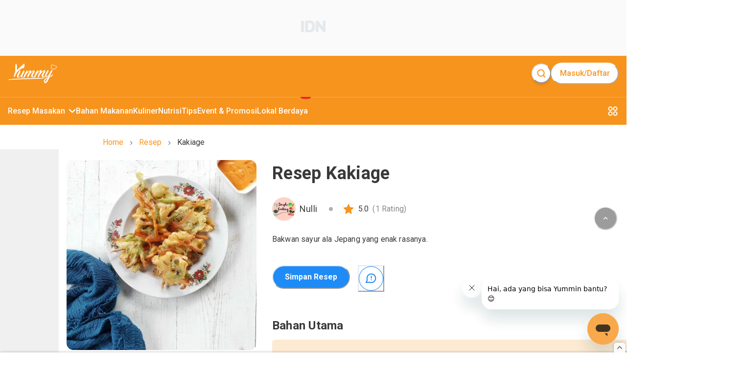

--- FILE ---
content_type: text/html; charset=utf-8
request_url: https://www.yummy.co.id/resep/kakiage-23
body_size: 36615
content:
<!DOCTYPE html><html lang="id"><head itemscope="" itemType="https://schema.org/WebSite"><meta charSet="utf-8"/><meta name="viewport" content="width=device-width, minimum-scale=1, initial-scale=1" class="jsx-3542339651"/><script id="organization" type="application/ld+json" strategy="beforeInteractive" class="jsx-3542339651">{"@context":"https://schema.org","@type":"NewsMediaOrganization","name":"Yummy App by IDN Media","url":"https://www.yummy.co.id","logo":"https://www.yummy.co.id/assets/yummy-logo-100.png","sameAs":["https://web.facebook.com/yummyappIDN","https://www.instagram.com/yummy.idn","https://mobile.twitter.com/yummyapp_","https://www.yummy.co.id","https://www.youtube.com/c/OfficialYummyidn"]}</script><script id="sitelink-searchbox" type="application/ld+json" strategy="beforeInteractive" class="jsx-3542339651">{"@context":"https://schema.org/","@type":"WebSite","name":"Yummy App","url":"https://www.yummy.co.id","potentialAction":{"@type":"SearchAction","target":"https://www.yummy.co.id/cari/{search_term_string}","query-input":"required name=search_term_string"}}</script><script id="gtm" strategy="beforeInteractive" class="jsx-3542339651">(function(w,d,s,l,i){w[l]=w[l]||[];w[l].push({'gtm.start':
                new Date().getTime(),event:'gtm.js'});var f=d.getElementsByTagName(s)[0],
                j=d.createElement(s),dl=l!='dataLayer'?'&l='+l:'';j.async=true;j.src=
                'https://www.googletagmanager.com/gtm.js?id='+i+dl;f.parentNode.insertBefore(j,f);
                })(window,document,'script','dataLayer','GTM-PCLMS3J');</script><script async="" src="https://pagead2.googlesyndication.com/pagead/js/adsbygoogle.js?client=ca-pub-9495011498622514" crossorigin="anonymous" class="jsx-3542339651"></script><script async="" src="//micro.rubiconproject.com/prebid/dynamic/22166.js" class="jsx-3542339651"></script><script id="gtm-datalayer" class="jsx-3542339651">window.dataLayer = window.dataLayer || [];</script><meta name="next-head-count" content="8"/><meta name="google-site-verification" content="sifCe_c9JJNGKqlOeLl8mIvaAf4iiDMqWGcU4BN1dRc"/><meta name="facebook-domain-verification" content="iwomos0pjeto94qicop2u8l4s5wgwz"/><link rel="icon" href="/favicon/32.png" sizes="32x32"/><link rel="icon" href="/favicon/57.png" sizes="57x57"/><link rel="icon" href="/favicon/76.png" sizes="76x76"/><link rel="icon" href="/favicon/96.png" sizes="96x96"/><link rel="icon" href="/favicon/128.png" sizes="128x128"/><link rel="icon" href="/favicon/192.png" sizes="192x192"/><link rel="icon" href="/favicon/228.png" sizes="228x228"/><link rel="shortcut icon" sizes="196x196" href="/favicon/196.png"/><link rel="apple-touch-icon" href="/favicon/120.png" sizes="120x120"/><link rel="apple-touch-icon" href="/favicon/152.png" sizes="152x152"/><link rel="apple-touch-icon" href="/favicon/180.png" sizes="180x180"/><meta name="msapplication-TileColor" content="#FFFFFF"/><meta name="msapplication-TileImage" content="/favicon/144.png"/><noscript><img alt="" src="https://sb.scorecardresearch.com/p?c1=2&amp;c2=20678181&amp;cv=par3.6.0&amp;cj=1"/></noscript><noscript><img alt="" height="1" width="1" style="display:none" src="https://www.facebook.com/tr?id=1361645961314334&amp;ev=PageView&amp;noscript=1"/></noscript><link rel="preconnect" href="https://fonts.gstatic.com" crossorigin /><link rel="preload" href="/_next/static/media/0f3a385557f1712f-s.p.woff2" as="font" type="font/woff2" crossorigin="anonymous" data-next-font="size-adjust"/><link rel="preload" href="/_next/static/media/47cbc4e2adbc5db9-s.p.woff2" as="font" type="font/woff2" crossorigin="anonymous" data-next-font="size-adjust"/><link rel="preload" href="/_next/static/css/4789571be45eb321.css" as="style"/><link rel="stylesheet" href="/_next/static/css/4789571be45eb321.css" data-n-g=""/><link rel="preload" href="/_next/static/css/71224024b8f40d13.css" as="style"/><link rel="stylesheet" href="/_next/static/css/71224024b8f40d13.css" data-n-p=""/><noscript data-n-css=""></noscript><script defer="" nomodule="" src="/_next/static/chunks/polyfills-78c92fac7aa8fdd8.js"></script><script src="/_next/static/chunks/webpack-8f00287c4a30204f.js" defer=""></script><script src="/_next/static/chunks/framework-1f10d657052901bd.js" defer=""></script><script src="/_next/static/chunks/main-49ab4e63d7894a1d.js" defer=""></script><script src="/_next/static/chunks/pages/_app-68252c2cef9a8f01.js" defer=""></script><script src="/_next/static/chunks/1bfc9850-5e89e98454bbd6f3.js" defer=""></script><script src="/_next/static/chunks/0c428ae2-7f622bc651f98020.js" defer=""></script><script src="/_next/static/chunks/ae51ba48-16bdc4525be3451e.js" defer=""></script><script src="/_next/static/chunks/d7eeaac4-358758bd2d08db76.js" defer=""></script><script src="/_next/static/chunks/29107295-bf659380bc4115de.js" defer=""></script><script src="/_next/static/chunks/7717-d7ebdcb5bcf01ea3.js" defer=""></script><script src="/_next/static/chunks/4571-c6d9deec63520c27.js" defer=""></script><script src="/_next/static/chunks/3111-f44c61c0a96127b8.js" defer=""></script><script src="/_next/static/chunks/5935-7aab8cc4a19d05b2.js" defer=""></script><script src="/_next/static/chunks/6261-73119b8cb21d4566.js" defer=""></script><script src="/_next/static/chunks/5720-37fc1f83849d2859.js" defer=""></script><script src="/_next/static/chunks/3346-445e6cbec3ae3154.js" defer=""></script><script src="/_next/static/chunks/4180-8bc0018a70a6d473.js" defer=""></script><script src="/_next/static/chunks/311-ad832c1a0f36f37e.js" defer=""></script><script src="/_next/static/chunks/9865-250c269e3aa2a201.js" defer=""></script><script src="/_next/static/chunks/1144-9a40f4d5c56cb9b7.js" defer=""></script><script src="/_next/static/chunks/8013-f50f58d1cf056b4c.js" defer=""></script><script src="/_next/static/chunks/7030-f85eff50272260a0.js" defer=""></script><script src="/_next/static/chunks/99-c4cbb1f8800bfaf7.js" defer=""></script><script src="/_next/static/chunks/3467-68e162b723d0a390.js" defer=""></script><script src="/_next/static/chunks/pages/resep/%5BrecipeSlug%5D-23689aa815512186.js" defer=""></script><script src="/_next/static/HMJ4nMlpgvpqNk0vKzSEA/_buildManifest.js" defer=""></script><script src="/_next/static/HMJ4nMlpgvpqNk0vKzSEA/_ssgManifest.js" defer=""></script><style id="__jsx-3542339651">html{font-family:'__Roboto_c516d9', '__Roboto_Fallback_c516d9'}</style><style data-href="https://fonts.googleapis.com/css?family=Lato:400,700">@font-face{font-family:'Lato';font-style:normal;font-weight:400;src:url(https://fonts.gstatic.com/l/font?kit=S6uyw4BMUTPHjx4wWA&skey=2d58b92a99e1c086&v=v25) format('woff')}@font-face{font-family:'Lato';font-style:normal;font-weight:700;src:url(https://fonts.gstatic.com/l/font?kit=S6u9w4BMUTPHh6UVSwiPHw&skey=3480a19627739c0d&v=v25) format('woff')}@font-face{font-family:'Lato';font-style:normal;font-weight:400;src:url(https://fonts.gstatic.com/s/lato/v25/S6uyw4BMUTPHjxAwXiWtFCfQ7A.woff2) format('woff2');unicode-range:U+0100-02BA,U+02BD-02C5,U+02C7-02CC,U+02CE-02D7,U+02DD-02FF,U+0304,U+0308,U+0329,U+1D00-1DBF,U+1E00-1E9F,U+1EF2-1EFF,U+2020,U+20A0-20AB,U+20AD-20C0,U+2113,U+2C60-2C7F,U+A720-A7FF}@font-face{font-family:'Lato';font-style:normal;font-weight:400;src:url(https://fonts.gstatic.com/s/lato/v25/S6uyw4BMUTPHjx4wXiWtFCc.woff2) format('woff2');unicode-range:U+0000-00FF,U+0131,U+0152-0153,U+02BB-02BC,U+02C6,U+02DA,U+02DC,U+0304,U+0308,U+0329,U+2000-206F,U+20AC,U+2122,U+2191,U+2193,U+2212,U+2215,U+FEFF,U+FFFD}@font-face{font-family:'Lato';font-style:normal;font-weight:700;src:url(https://fonts.gstatic.com/s/lato/v25/S6u9w4BMUTPHh6UVSwaPGQ3q5d0N7w.woff2) format('woff2');unicode-range:U+0100-02BA,U+02BD-02C5,U+02C7-02CC,U+02CE-02D7,U+02DD-02FF,U+0304,U+0308,U+0329,U+1D00-1DBF,U+1E00-1E9F,U+1EF2-1EFF,U+2020,U+20A0-20AB,U+20AD-20C0,U+2113,U+2C60-2C7F,U+A720-A7FF}@font-face{font-family:'Lato';font-style:normal;font-weight:700;src:url(https://fonts.gstatic.com/s/lato/v25/S6u9w4BMUTPHh6UVSwiPGQ3q5d0.woff2) format('woff2');unicode-range:U+0000-00FF,U+0131,U+0152-0153,U+02BB-02BC,U+02C6,U+02DA,U+02DC,U+0304,U+0308,U+0329,U+2000-206F,U+20AC,U+2122,U+2191,U+2193,U+2212,U+2215,U+FEFF,U+FFFD}</style><style data-href="https://fonts.googleapis.com/css?family=Roboto:400,100,100italic,300,300italic,400italic,500,500italic,700,700italic,900italic,900&display=swap">@font-face{font-family:'Roboto';font-style:italic;font-weight:100;font-stretch:normal;font-display:swap;src:url(https://fonts.gstatic.com/l/font?kit=KFOKCnqEu92Fr1Mu53ZEC9_Vu3r1gIhOszmOClHrs6ljXfMMLoHRuAj-lQ&skey=c608c610063635f9&v=v50) format('woff')}@font-face{font-family:'Roboto';font-style:italic;font-weight:300;font-stretch:normal;font-display:swap;src:url(https://fonts.gstatic.com/l/font?kit=KFOKCnqEu92Fr1Mu53ZEC9_Vu3r1gIhOszmOClHrs6ljXfMMLt_QuAj-lQ&skey=c608c610063635f9&v=v50) format('woff')}@font-face{font-family:'Roboto';font-style:italic;font-weight:400;font-stretch:normal;font-display:swap;src:url(https://fonts.gstatic.com/l/font?kit=KFOKCnqEu92Fr1Mu53ZEC9_Vu3r1gIhOszmOClHrs6ljXfMMLoHQuAj-lQ&skey=c608c610063635f9&v=v50) format('woff')}@font-face{font-family:'Roboto';font-style:italic;font-weight:500;font-stretch:normal;font-display:swap;src:url(https://fonts.gstatic.com/l/font?kit=KFOKCnqEu92Fr1Mu53ZEC9_Vu3r1gIhOszmOClHrs6ljXfMMLrPQuAj-lQ&skey=c608c610063635f9&v=v50) format('woff')}@font-face{font-family:'Roboto';font-style:italic;font-weight:700;font-stretch:normal;font-display:swap;src:url(https://fonts.gstatic.com/l/font?kit=KFOKCnqEu92Fr1Mu53ZEC9_Vu3r1gIhOszmOClHrs6ljXfMMLmbXuAj-lQ&skey=c608c610063635f9&v=v50) format('woff')}@font-face{font-family:'Roboto';font-style:italic;font-weight:900;font-stretch:normal;font-display:swap;src:url(https://fonts.gstatic.com/l/font?kit=KFOKCnqEu92Fr1Mu53ZEC9_Vu3r1gIhOszmOClHrs6ljXfMMLijXuAj-lQ&skey=c608c610063635f9&v=v50) format('woff')}@font-face{font-family:'Roboto';font-style:normal;font-weight:100;font-stretch:normal;font-display:swap;src:url(https://fonts.gstatic.com/l/font?kit=KFOMCnqEu92Fr1ME7kSn66aGLdTylUAMQXC89YmC2DPNWubEbFmUiAw&skey=a0a0114a1dcab3ac&v=v50) format('woff')}@font-face{font-family:'Roboto';font-style:normal;font-weight:300;font-stretch:normal;font-display:swap;src:url(https://fonts.gstatic.com/l/font?kit=KFOMCnqEu92Fr1ME7kSn66aGLdTylUAMQXC89YmC2DPNWuaabVmUiAw&skey=a0a0114a1dcab3ac&v=v50) format('woff')}@font-face{font-family:'Roboto';font-style:normal;font-weight:400;font-stretch:normal;font-display:swap;src:url(https://fonts.gstatic.com/l/font?kit=KFOMCnqEu92Fr1ME7kSn66aGLdTylUAMQXC89YmC2DPNWubEbVmUiAw&skey=a0a0114a1dcab3ac&v=v50) format('woff')}@font-face{font-family:'Roboto';font-style:normal;font-weight:500;font-stretch:normal;font-display:swap;src:url(https://fonts.gstatic.com/l/font?kit=KFOMCnqEu92Fr1ME7kSn66aGLdTylUAMQXC89YmC2DPNWub2bVmUiAw&skey=a0a0114a1dcab3ac&v=v50) format('woff')}@font-face{font-family:'Roboto';font-style:normal;font-weight:700;font-stretch:normal;font-display:swap;src:url(https://fonts.gstatic.com/l/font?kit=KFOMCnqEu92Fr1ME7kSn66aGLdTylUAMQXC89YmC2DPNWuYjalmUiAw&skey=a0a0114a1dcab3ac&v=v50) format('woff')}@font-face{font-family:'Roboto';font-style:normal;font-weight:900;font-stretch:normal;font-display:swap;src:url(https://fonts.gstatic.com/l/font?kit=KFOMCnqEu92Fr1ME7kSn66aGLdTylUAMQXC89YmC2DPNWuZtalmUiAw&skey=a0a0114a1dcab3ac&v=v50) format('woff')}@font-face{font-family:'Roboto';font-style:italic;font-weight:100;font-stretch:100%;font-display:swap;src:url(https://fonts.gstatic.com/s/roboto/v50/KFO5CnqEu92Fr1Mu53ZEC9_Vu3r1gIhOszmkC3kaSTbQWt4N.woff2) format('woff2');unicode-range:U+0460-052F,U+1C80-1C8A,U+20B4,U+2DE0-2DFF,U+A640-A69F,U+FE2E-FE2F}@font-face{font-family:'Roboto';font-style:italic;font-weight:100;font-stretch:100%;font-display:swap;src:url(https://fonts.gstatic.com/s/roboto/v50/KFO5CnqEu92Fr1Mu53ZEC9_Vu3r1gIhOszmkAnkaSTbQWt4N.woff2) format('woff2');unicode-range:U+0301,U+0400-045F,U+0490-0491,U+04B0-04B1,U+2116}@font-face{font-family:'Roboto';font-style:italic;font-weight:100;font-stretch:100%;font-display:swap;src:url(https://fonts.gstatic.com/s/roboto/v50/KFO5CnqEu92Fr1Mu53ZEC9_Vu3r1gIhOszmkCnkaSTbQWt4N.woff2) format('woff2');unicode-range:U+1F00-1FFF}@font-face{font-family:'Roboto';font-style:italic;font-weight:100;font-stretch:100%;font-display:swap;src:url(https://fonts.gstatic.com/s/roboto/v50/KFO5CnqEu92Fr1Mu53ZEC9_Vu3r1gIhOszmkBXkaSTbQWt4N.woff2) format('woff2');unicode-range:U+0370-0377,U+037A-037F,U+0384-038A,U+038C,U+038E-03A1,U+03A3-03FF}@font-face{font-family:'Roboto';font-style:italic;font-weight:100;font-stretch:100%;font-display:swap;src:url(https://fonts.gstatic.com/s/roboto/v50/KFO5CnqEu92Fr1Mu53ZEC9_Vu3r1gIhOszmkenkaSTbQWt4N.woff2) format('woff2');unicode-range:U+0302-0303,U+0305,U+0307-0308,U+0310,U+0312,U+0315,U+031A,U+0326-0327,U+032C,U+032F-0330,U+0332-0333,U+0338,U+033A,U+0346,U+034D,U+0391-03A1,U+03A3-03A9,U+03B1-03C9,U+03D1,U+03D5-03D6,U+03F0-03F1,U+03F4-03F5,U+2016-2017,U+2034-2038,U+203C,U+2040,U+2043,U+2047,U+2050,U+2057,U+205F,U+2070-2071,U+2074-208E,U+2090-209C,U+20D0-20DC,U+20E1,U+20E5-20EF,U+2100-2112,U+2114-2115,U+2117-2121,U+2123-214F,U+2190,U+2192,U+2194-21AE,U+21B0-21E5,U+21F1-21F2,U+21F4-2211,U+2213-2214,U+2216-22FF,U+2308-230B,U+2310,U+2319,U+231C-2321,U+2336-237A,U+237C,U+2395,U+239B-23B7,U+23D0,U+23DC-23E1,U+2474-2475,U+25AF,U+25B3,U+25B7,U+25BD,U+25C1,U+25CA,U+25CC,U+25FB,U+266D-266F,U+27C0-27FF,U+2900-2AFF,U+2B0E-2B11,U+2B30-2B4C,U+2BFE,U+3030,U+FF5B,U+FF5D,U+1D400-1D7FF,U+1EE00-1EEFF}@font-face{font-family:'Roboto';font-style:italic;font-weight:100;font-stretch:100%;font-display:swap;src:url(https://fonts.gstatic.com/s/roboto/v50/KFO5CnqEu92Fr1Mu53ZEC9_Vu3r1gIhOszmkaHkaSTbQWt4N.woff2) format('woff2');unicode-range:U+0001-000C,U+000E-001F,U+007F-009F,U+20DD-20E0,U+20E2-20E4,U+2150-218F,U+2190,U+2192,U+2194-2199,U+21AF,U+21E6-21F0,U+21F3,U+2218-2219,U+2299,U+22C4-22C6,U+2300-243F,U+2440-244A,U+2460-24FF,U+25A0-27BF,U+2800-28FF,U+2921-2922,U+2981,U+29BF,U+29EB,U+2B00-2BFF,U+4DC0-4DFF,U+FFF9-FFFB,U+10140-1018E,U+10190-1019C,U+101A0,U+101D0-101FD,U+102E0-102FB,U+10E60-10E7E,U+1D2C0-1D2D3,U+1D2E0-1D37F,U+1F000-1F0FF,U+1F100-1F1AD,U+1F1E6-1F1FF,U+1F30D-1F30F,U+1F315,U+1F31C,U+1F31E,U+1F320-1F32C,U+1F336,U+1F378,U+1F37D,U+1F382,U+1F393-1F39F,U+1F3A7-1F3A8,U+1F3AC-1F3AF,U+1F3C2,U+1F3C4-1F3C6,U+1F3CA-1F3CE,U+1F3D4-1F3E0,U+1F3ED,U+1F3F1-1F3F3,U+1F3F5-1F3F7,U+1F408,U+1F415,U+1F41F,U+1F426,U+1F43F,U+1F441-1F442,U+1F444,U+1F446-1F449,U+1F44C-1F44E,U+1F453,U+1F46A,U+1F47D,U+1F4A3,U+1F4B0,U+1F4B3,U+1F4B9,U+1F4BB,U+1F4BF,U+1F4C8-1F4CB,U+1F4D6,U+1F4DA,U+1F4DF,U+1F4E3-1F4E6,U+1F4EA-1F4ED,U+1F4F7,U+1F4F9-1F4FB,U+1F4FD-1F4FE,U+1F503,U+1F507-1F50B,U+1F50D,U+1F512-1F513,U+1F53E-1F54A,U+1F54F-1F5FA,U+1F610,U+1F650-1F67F,U+1F687,U+1F68D,U+1F691,U+1F694,U+1F698,U+1F6AD,U+1F6B2,U+1F6B9-1F6BA,U+1F6BC,U+1F6C6-1F6CF,U+1F6D3-1F6D7,U+1F6E0-1F6EA,U+1F6F0-1F6F3,U+1F6F7-1F6FC,U+1F700-1F7FF,U+1F800-1F80B,U+1F810-1F847,U+1F850-1F859,U+1F860-1F887,U+1F890-1F8AD,U+1F8B0-1F8BB,U+1F8C0-1F8C1,U+1F900-1F90B,U+1F93B,U+1F946,U+1F984,U+1F996,U+1F9E9,U+1FA00-1FA6F,U+1FA70-1FA7C,U+1FA80-1FA89,U+1FA8F-1FAC6,U+1FACE-1FADC,U+1FADF-1FAE9,U+1FAF0-1FAF8,U+1FB00-1FBFF}@font-face{font-family:'Roboto';font-style:italic;font-weight:100;font-stretch:100%;font-display:swap;src:url(https://fonts.gstatic.com/s/roboto/v50/KFO5CnqEu92Fr1Mu53ZEC9_Vu3r1gIhOszmkCXkaSTbQWt4N.woff2) format('woff2');unicode-range:U+0102-0103,U+0110-0111,U+0128-0129,U+0168-0169,U+01A0-01A1,U+01AF-01B0,U+0300-0301,U+0303-0304,U+0308-0309,U+0323,U+0329,U+1EA0-1EF9,U+20AB}@font-face{font-family:'Roboto';font-style:italic;font-weight:100;font-stretch:100%;font-display:swap;src:url(https://fonts.gstatic.com/s/roboto/v50/KFO5CnqEu92Fr1Mu53ZEC9_Vu3r1gIhOszmkCHkaSTbQWt4N.woff2) format('woff2');unicode-range:U+0100-02BA,U+02BD-02C5,U+02C7-02CC,U+02CE-02D7,U+02DD-02FF,U+0304,U+0308,U+0329,U+1D00-1DBF,U+1E00-1E9F,U+1EF2-1EFF,U+2020,U+20A0-20AB,U+20AD-20C0,U+2113,U+2C60-2C7F,U+A720-A7FF}@font-face{font-family:'Roboto';font-style:italic;font-weight:100;font-stretch:100%;font-display:swap;src:url(https://fonts.gstatic.com/s/roboto/v50/KFO5CnqEu92Fr1Mu53ZEC9_Vu3r1gIhOszmkBnkaSTbQWg.woff2) format('woff2');unicode-range:U+0000-00FF,U+0131,U+0152-0153,U+02BB-02BC,U+02C6,U+02DA,U+02DC,U+0304,U+0308,U+0329,U+2000-206F,U+20AC,U+2122,U+2191,U+2193,U+2212,U+2215,U+FEFF,U+FFFD}@font-face{font-family:'Roboto';font-style:italic;font-weight:300;font-stretch:100%;font-display:swap;src:url(https://fonts.gstatic.com/s/roboto/v50/KFO5CnqEu92Fr1Mu53ZEC9_Vu3r1gIhOszmkC3kaSTbQWt4N.woff2) format('woff2');unicode-range:U+0460-052F,U+1C80-1C8A,U+20B4,U+2DE0-2DFF,U+A640-A69F,U+FE2E-FE2F}@font-face{font-family:'Roboto';font-style:italic;font-weight:300;font-stretch:100%;font-display:swap;src:url(https://fonts.gstatic.com/s/roboto/v50/KFO5CnqEu92Fr1Mu53ZEC9_Vu3r1gIhOszmkAnkaSTbQWt4N.woff2) format('woff2');unicode-range:U+0301,U+0400-045F,U+0490-0491,U+04B0-04B1,U+2116}@font-face{font-family:'Roboto';font-style:italic;font-weight:300;font-stretch:100%;font-display:swap;src:url(https://fonts.gstatic.com/s/roboto/v50/KFO5CnqEu92Fr1Mu53ZEC9_Vu3r1gIhOszmkCnkaSTbQWt4N.woff2) format('woff2');unicode-range:U+1F00-1FFF}@font-face{font-family:'Roboto';font-style:italic;font-weight:300;font-stretch:100%;font-display:swap;src:url(https://fonts.gstatic.com/s/roboto/v50/KFO5CnqEu92Fr1Mu53ZEC9_Vu3r1gIhOszmkBXkaSTbQWt4N.woff2) format('woff2');unicode-range:U+0370-0377,U+037A-037F,U+0384-038A,U+038C,U+038E-03A1,U+03A3-03FF}@font-face{font-family:'Roboto';font-style:italic;font-weight:300;font-stretch:100%;font-display:swap;src:url(https://fonts.gstatic.com/s/roboto/v50/KFO5CnqEu92Fr1Mu53ZEC9_Vu3r1gIhOszmkenkaSTbQWt4N.woff2) format('woff2');unicode-range:U+0302-0303,U+0305,U+0307-0308,U+0310,U+0312,U+0315,U+031A,U+0326-0327,U+032C,U+032F-0330,U+0332-0333,U+0338,U+033A,U+0346,U+034D,U+0391-03A1,U+03A3-03A9,U+03B1-03C9,U+03D1,U+03D5-03D6,U+03F0-03F1,U+03F4-03F5,U+2016-2017,U+2034-2038,U+203C,U+2040,U+2043,U+2047,U+2050,U+2057,U+205F,U+2070-2071,U+2074-208E,U+2090-209C,U+20D0-20DC,U+20E1,U+20E5-20EF,U+2100-2112,U+2114-2115,U+2117-2121,U+2123-214F,U+2190,U+2192,U+2194-21AE,U+21B0-21E5,U+21F1-21F2,U+21F4-2211,U+2213-2214,U+2216-22FF,U+2308-230B,U+2310,U+2319,U+231C-2321,U+2336-237A,U+237C,U+2395,U+239B-23B7,U+23D0,U+23DC-23E1,U+2474-2475,U+25AF,U+25B3,U+25B7,U+25BD,U+25C1,U+25CA,U+25CC,U+25FB,U+266D-266F,U+27C0-27FF,U+2900-2AFF,U+2B0E-2B11,U+2B30-2B4C,U+2BFE,U+3030,U+FF5B,U+FF5D,U+1D400-1D7FF,U+1EE00-1EEFF}@font-face{font-family:'Roboto';font-style:italic;font-weight:300;font-stretch:100%;font-display:swap;src:url(https://fonts.gstatic.com/s/roboto/v50/KFO5CnqEu92Fr1Mu53ZEC9_Vu3r1gIhOszmkaHkaSTbQWt4N.woff2) format('woff2');unicode-range:U+0001-000C,U+000E-001F,U+007F-009F,U+20DD-20E0,U+20E2-20E4,U+2150-218F,U+2190,U+2192,U+2194-2199,U+21AF,U+21E6-21F0,U+21F3,U+2218-2219,U+2299,U+22C4-22C6,U+2300-243F,U+2440-244A,U+2460-24FF,U+25A0-27BF,U+2800-28FF,U+2921-2922,U+2981,U+29BF,U+29EB,U+2B00-2BFF,U+4DC0-4DFF,U+FFF9-FFFB,U+10140-1018E,U+10190-1019C,U+101A0,U+101D0-101FD,U+102E0-102FB,U+10E60-10E7E,U+1D2C0-1D2D3,U+1D2E0-1D37F,U+1F000-1F0FF,U+1F100-1F1AD,U+1F1E6-1F1FF,U+1F30D-1F30F,U+1F315,U+1F31C,U+1F31E,U+1F320-1F32C,U+1F336,U+1F378,U+1F37D,U+1F382,U+1F393-1F39F,U+1F3A7-1F3A8,U+1F3AC-1F3AF,U+1F3C2,U+1F3C4-1F3C6,U+1F3CA-1F3CE,U+1F3D4-1F3E0,U+1F3ED,U+1F3F1-1F3F3,U+1F3F5-1F3F7,U+1F408,U+1F415,U+1F41F,U+1F426,U+1F43F,U+1F441-1F442,U+1F444,U+1F446-1F449,U+1F44C-1F44E,U+1F453,U+1F46A,U+1F47D,U+1F4A3,U+1F4B0,U+1F4B3,U+1F4B9,U+1F4BB,U+1F4BF,U+1F4C8-1F4CB,U+1F4D6,U+1F4DA,U+1F4DF,U+1F4E3-1F4E6,U+1F4EA-1F4ED,U+1F4F7,U+1F4F9-1F4FB,U+1F4FD-1F4FE,U+1F503,U+1F507-1F50B,U+1F50D,U+1F512-1F513,U+1F53E-1F54A,U+1F54F-1F5FA,U+1F610,U+1F650-1F67F,U+1F687,U+1F68D,U+1F691,U+1F694,U+1F698,U+1F6AD,U+1F6B2,U+1F6B9-1F6BA,U+1F6BC,U+1F6C6-1F6CF,U+1F6D3-1F6D7,U+1F6E0-1F6EA,U+1F6F0-1F6F3,U+1F6F7-1F6FC,U+1F700-1F7FF,U+1F800-1F80B,U+1F810-1F847,U+1F850-1F859,U+1F860-1F887,U+1F890-1F8AD,U+1F8B0-1F8BB,U+1F8C0-1F8C1,U+1F900-1F90B,U+1F93B,U+1F946,U+1F984,U+1F996,U+1F9E9,U+1FA00-1FA6F,U+1FA70-1FA7C,U+1FA80-1FA89,U+1FA8F-1FAC6,U+1FACE-1FADC,U+1FADF-1FAE9,U+1FAF0-1FAF8,U+1FB00-1FBFF}@font-face{font-family:'Roboto';font-style:italic;font-weight:300;font-stretch:100%;font-display:swap;src:url(https://fonts.gstatic.com/s/roboto/v50/KFO5CnqEu92Fr1Mu53ZEC9_Vu3r1gIhOszmkCXkaSTbQWt4N.woff2) format('woff2');unicode-range:U+0102-0103,U+0110-0111,U+0128-0129,U+0168-0169,U+01A0-01A1,U+01AF-01B0,U+0300-0301,U+0303-0304,U+0308-0309,U+0323,U+0329,U+1EA0-1EF9,U+20AB}@font-face{font-family:'Roboto';font-style:italic;font-weight:300;font-stretch:100%;font-display:swap;src:url(https://fonts.gstatic.com/s/roboto/v50/KFO5CnqEu92Fr1Mu53ZEC9_Vu3r1gIhOszmkCHkaSTbQWt4N.woff2) format('woff2');unicode-range:U+0100-02BA,U+02BD-02C5,U+02C7-02CC,U+02CE-02D7,U+02DD-02FF,U+0304,U+0308,U+0329,U+1D00-1DBF,U+1E00-1E9F,U+1EF2-1EFF,U+2020,U+20A0-20AB,U+20AD-20C0,U+2113,U+2C60-2C7F,U+A720-A7FF}@font-face{font-family:'Roboto';font-style:italic;font-weight:300;font-stretch:100%;font-display:swap;src:url(https://fonts.gstatic.com/s/roboto/v50/KFO5CnqEu92Fr1Mu53ZEC9_Vu3r1gIhOszmkBnkaSTbQWg.woff2) format('woff2');unicode-range:U+0000-00FF,U+0131,U+0152-0153,U+02BB-02BC,U+02C6,U+02DA,U+02DC,U+0304,U+0308,U+0329,U+2000-206F,U+20AC,U+2122,U+2191,U+2193,U+2212,U+2215,U+FEFF,U+FFFD}@font-face{font-family:'Roboto';font-style:italic;font-weight:400;font-stretch:100%;font-display:swap;src:url(https://fonts.gstatic.com/s/roboto/v50/KFO5CnqEu92Fr1Mu53ZEC9_Vu3r1gIhOszmkC3kaSTbQWt4N.woff2) format('woff2');unicode-range:U+0460-052F,U+1C80-1C8A,U+20B4,U+2DE0-2DFF,U+A640-A69F,U+FE2E-FE2F}@font-face{font-family:'Roboto';font-style:italic;font-weight:400;font-stretch:100%;font-display:swap;src:url(https://fonts.gstatic.com/s/roboto/v50/KFO5CnqEu92Fr1Mu53ZEC9_Vu3r1gIhOszmkAnkaSTbQWt4N.woff2) format('woff2');unicode-range:U+0301,U+0400-045F,U+0490-0491,U+04B0-04B1,U+2116}@font-face{font-family:'Roboto';font-style:italic;font-weight:400;font-stretch:100%;font-display:swap;src:url(https://fonts.gstatic.com/s/roboto/v50/KFO5CnqEu92Fr1Mu53ZEC9_Vu3r1gIhOszmkCnkaSTbQWt4N.woff2) format('woff2');unicode-range:U+1F00-1FFF}@font-face{font-family:'Roboto';font-style:italic;font-weight:400;font-stretch:100%;font-display:swap;src:url(https://fonts.gstatic.com/s/roboto/v50/KFO5CnqEu92Fr1Mu53ZEC9_Vu3r1gIhOszmkBXkaSTbQWt4N.woff2) format('woff2');unicode-range:U+0370-0377,U+037A-037F,U+0384-038A,U+038C,U+038E-03A1,U+03A3-03FF}@font-face{font-family:'Roboto';font-style:italic;font-weight:400;font-stretch:100%;font-display:swap;src:url(https://fonts.gstatic.com/s/roboto/v50/KFO5CnqEu92Fr1Mu53ZEC9_Vu3r1gIhOszmkenkaSTbQWt4N.woff2) format('woff2');unicode-range:U+0302-0303,U+0305,U+0307-0308,U+0310,U+0312,U+0315,U+031A,U+0326-0327,U+032C,U+032F-0330,U+0332-0333,U+0338,U+033A,U+0346,U+034D,U+0391-03A1,U+03A3-03A9,U+03B1-03C9,U+03D1,U+03D5-03D6,U+03F0-03F1,U+03F4-03F5,U+2016-2017,U+2034-2038,U+203C,U+2040,U+2043,U+2047,U+2050,U+2057,U+205F,U+2070-2071,U+2074-208E,U+2090-209C,U+20D0-20DC,U+20E1,U+20E5-20EF,U+2100-2112,U+2114-2115,U+2117-2121,U+2123-214F,U+2190,U+2192,U+2194-21AE,U+21B0-21E5,U+21F1-21F2,U+21F4-2211,U+2213-2214,U+2216-22FF,U+2308-230B,U+2310,U+2319,U+231C-2321,U+2336-237A,U+237C,U+2395,U+239B-23B7,U+23D0,U+23DC-23E1,U+2474-2475,U+25AF,U+25B3,U+25B7,U+25BD,U+25C1,U+25CA,U+25CC,U+25FB,U+266D-266F,U+27C0-27FF,U+2900-2AFF,U+2B0E-2B11,U+2B30-2B4C,U+2BFE,U+3030,U+FF5B,U+FF5D,U+1D400-1D7FF,U+1EE00-1EEFF}@font-face{font-family:'Roboto';font-style:italic;font-weight:400;font-stretch:100%;font-display:swap;src:url(https://fonts.gstatic.com/s/roboto/v50/KFO5CnqEu92Fr1Mu53ZEC9_Vu3r1gIhOszmkaHkaSTbQWt4N.woff2) format('woff2');unicode-range:U+0001-000C,U+000E-001F,U+007F-009F,U+20DD-20E0,U+20E2-20E4,U+2150-218F,U+2190,U+2192,U+2194-2199,U+21AF,U+21E6-21F0,U+21F3,U+2218-2219,U+2299,U+22C4-22C6,U+2300-243F,U+2440-244A,U+2460-24FF,U+25A0-27BF,U+2800-28FF,U+2921-2922,U+2981,U+29BF,U+29EB,U+2B00-2BFF,U+4DC0-4DFF,U+FFF9-FFFB,U+10140-1018E,U+10190-1019C,U+101A0,U+101D0-101FD,U+102E0-102FB,U+10E60-10E7E,U+1D2C0-1D2D3,U+1D2E0-1D37F,U+1F000-1F0FF,U+1F100-1F1AD,U+1F1E6-1F1FF,U+1F30D-1F30F,U+1F315,U+1F31C,U+1F31E,U+1F320-1F32C,U+1F336,U+1F378,U+1F37D,U+1F382,U+1F393-1F39F,U+1F3A7-1F3A8,U+1F3AC-1F3AF,U+1F3C2,U+1F3C4-1F3C6,U+1F3CA-1F3CE,U+1F3D4-1F3E0,U+1F3ED,U+1F3F1-1F3F3,U+1F3F5-1F3F7,U+1F408,U+1F415,U+1F41F,U+1F426,U+1F43F,U+1F441-1F442,U+1F444,U+1F446-1F449,U+1F44C-1F44E,U+1F453,U+1F46A,U+1F47D,U+1F4A3,U+1F4B0,U+1F4B3,U+1F4B9,U+1F4BB,U+1F4BF,U+1F4C8-1F4CB,U+1F4D6,U+1F4DA,U+1F4DF,U+1F4E3-1F4E6,U+1F4EA-1F4ED,U+1F4F7,U+1F4F9-1F4FB,U+1F4FD-1F4FE,U+1F503,U+1F507-1F50B,U+1F50D,U+1F512-1F513,U+1F53E-1F54A,U+1F54F-1F5FA,U+1F610,U+1F650-1F67F,U+1F687,U+1F68D,U+1F691,U+1F694,U+1F698,U+1F6AD,U+1F6B2,U+1F6B9-1F6BA,U+1F6BC,U+1F6C6-1F6CF,U+1F6D3-1F6D7,U+1F6E0-1F6EA,U+1F6F0-1F6F3,U+1F6F7-1F6FC,U+1F700-1F7FF,U+1F800-1F80B,U+1F810-1F847,U+1F850-1F859,U+1F860-1F887,U+1F890-1F8AD,U+1F8B0-1F8BB,U+1F8C0-1F8C1,U+1F900-1F90B,U+1F93B,U+1F946,U+1F984,U+1F996,U+1F9E9,U+1FA00-1FA6F,U+1FA70-1FA7C,U+1FA80-1FA89,U+1FA8F-1FAC6,U+1FACE-1FADC,U+1FADF-1FAE9,U+1FAF0-1FAF8,U+1FB00-1FBFF}@font-face{font-family:'Roboto';font-style:italic;font-weight:400;font-stretch:100%;font-display:swap;src:url(https://fonts.gstatic.com/s/roboto/v50/KFO5CnqEu92Fr1Mu53ZEC9_Vu3r1gIhOszmkCXkaSTbQWt4N.woff2) format('woff2');unicode-range:U+0102-0103,U+0110-0111,U+0128-0129,U+0168-0169,U+01A0-01A1,U+01AF-01B0,U+0300-0301,U+0303-0304,U+0308-0309,U+0323,U+0329,U+1EA0-1EF9,U+20AB}@font-face{font-family:'Roboto';font-style:italic;font-weight:400;font-stretch:100%;font-display:swap;src:url(https://fonts.gstatic.com/s/roboto/v50/KFO5CnqEu92Fr1Mu53ZEC9_Vu3r1gIhOszmkCHkaSTbQWt4N.woff2) format('woff2');unicode-range:U+0100-02BA,U+02BD-02C5,U+02C7-02CC,U+02CE-02D7,U+02DD-02FF,U+0304,U+0308,U+0329,U+1D00-1DBF,U+1E00-1E9F,U+1EF2-1EFF,U+2020,U+20A0-20AB,U+20AD-20C0,U+2113,U+2C60-2C7F,U+A720-A7FF}@font-face{font-family:'Roboto';font-style:italic;font-weight:400;font-stretch:100%;font-display:swap;src:url(https://fonts.gstatic.com/s/roboto/v50/KFO5CnqEu92Fr1Mu53ZEC9_Vu3r1gIhOszmkBnkaSTbQWg.woff2) format('woff2');unicode-range:U+0000-00FF,U+0131,U+0152-0153,U+02BB-02BC,U+02C6,U+02DA,U+02DC,U+0304,U+0308,U+0329,U+2000-206F,U+20AC,U+2122,U+2191,U+2193,U+2212,U+2215,U+FEFF,U+FFFD}@font-face{font-family:'Roboto';font-style:italic;font-weight:500;font-stretch:100%;font-display:swap;src:url(https://fonts.gstatic.com/s/roboto/v50/KFO5CnqEu92Fr1Mu53ZEC9_Vu3r1gIhOszmkC3kaSTbQWt4N.woff2) format('woff2');unicode-range:U+0460-052F,U+1C80-1C8A,U+20B4,U+2DE0-2DFF,U+A640-A69F,U+FE2E-FE2F}@font-face{font-family:'Roboto';font-style:italic;font-weight:500;font-stretch:100%;font-display:swap;src:url(https://fonts.gstatic.com/s/roboto/v50/KFO5CnqEu92Fr1Mu53ZEC9_Vu3r1gIhOszmkAnkaSTbQWt4N.woff2) format('woff2');unicode-range:U+0301,U+0400-045F,U+0490-0491,U+04B0-04B1,U+2116}@font-face{font-family:'Roboto';font-style:italic;font-weight:500;font-stretch:100%;font-display:swap;src:url(https://fonts.gstatic.com/s/roboto/v50/KFO5CnqEu92Fr1Mu53ZEC9_Vu3r1gIhOszmkCnkaSTbQWt4N.woff2) format('woff2');unicode-range:U+1F00-1FFF}@font-face{font-family:'Roboto';font-style:italic;font-weight:500;font-stretch:100%;font-display:swap;src:url(https://fonts.gstatic.com/s/roboto/v50/KFO5CnqEu92Fr1Mu53ZEC9_Vu3r1gIhOszmkBXkaSTbQWt4N.woff2) format('woff2');unicode-range:U+0370-0377,U+037A-037F,U+0384-038A,U+038C,U+038E-03A1,U+03A3-03FF}@font-face{font-family:'Roboto';font-style:italic;font-weight:500;font-stretch:100%;font-display:swap;src:url(https://fonts.gstatic.com/s/roboto/v50/KFO5CnqEu92Fr1Mu53ZEC9_Vu3r1gIhOszmkenkaSTbQWt4N.woff2) format('woff2');unicode-range:U+0302-0303,U+0305,U+0307-0308,U+0310,U+0312,U+0315,U+031A,U+0326-0327,U+032C,U+032F-0330,U+0332-0333,U+0338,U+033A,U+0346,U+034D,U+0391-03A1,U+03A3-03A9,U+03B1-03C9,U+03D1,U+03D5-03D6,U+03F0-03F1,U+03F4-03F5,U+2016-2017,U+2034-2038,U+203C,U+2040,U+2043,U+2047,U+2050,U+2057,U+205F,U+2070-2071,U+2074-208E,U+2090-209C,U+20D0-20DC,U+20E1,U+20E5-20EF,U+2100-2112,U+2114-2115,U+2117-2121,U+2123-214F,U+2190,U+2192,U+2194-21AE,U+21B0-21E5,U+21F1-21F2,U+21F4-2211,U+2213-2214,U+2216-22FF,U+2308-230B,U+2310,U+2319,U+231C-2321,U+2336-237A,U+237C,U+2395,U+239B-23B7,U+23D0,U+23DC-23E1,U+2474-2475,U+25AF,U+25B3,U+25B7,U+25BD,U+25C1,U+25CA,U+25CC,U+25FB,U+266D-266F,U+27C0-27FF,U+2900-2AFF,U+2B0E-2B11,U+2B30-2B4C,U+2BFE,U+3030,U+FF5B,U+FF5D,U+1D400-1D7FF,U+1EE00-1EEFF}@font-face{font-family:'Roboto';font-style:italic;font-weight:500;font-stretch:100%;font-display:swap;src:url(https://fonts.gstatic.com/s/roboto/v50/KFO5CnqEu92Fr1Mu53ZEC9_Vu3r1gIhOszmkaHkaSTbQWt4N.woff2) format('woff2');unicode-range:U+0001-000C,U+000E-001F,U+007F-009F,U+20DD-20E0,U+20E2-20E4,U+2150-218F,U+2190,U+2192,U+2194-2199,U+21AF,U+21E6-21F0,U+21F3,U+2218-2219,U+2299,U+22C4-22C6,U+2300-243F,U+2440-244A,U+2460-24FF,U+25A0-27BF,U+2800-28FF,U+2921-2922,U+2981,U+29BF,U+29EB,U+2B00-2BFF,U+4DC0-4DFF,U+FFF9-FFFB,U+10140-1018E,U+10190-1019C,U+101A0,U+101D0-101FD,U+102E0-102FB,U+10E60-10E7E,U+1D2C0-1D2D3,U+1D2E0-1D37F,U+1F000-1F0FF,U+1F100-1F1AD,U+1F1E6-1F1FF,U+1F30D-1F30F,U+1F315,U+1F31C,U+1F31E,U+1F320-1F32C,U+1F336,U+1F378,U+1F37D,U+1F382,U+1F393-1F39F,U+1F3A7-1F3A8,U+1F3AC-1F3AF,U+1F3C2,U+1F3C4-1F3C6,U+1F3CA-1F3CE,U+1F3D4-1F3E0,U+1F3ED,U+1F3F1-1F3F3,U+1F3F5-1F3F7,U+1F408,U+1F415,U+1F41F,U+1F426,U+1F43F,U+1F441-1F442,U+1F444,U+1F446-1F449,U+1F44C-1F44E,U+1F453,U+1F46A,U+1F47D,U+1F4A3,U+1F4B0,U+1F4B3,U+1F4B9,U+1F4BB,U+1F4BF,U+1F4C8-1F4CB,U+1F4D6,U+1F4DA,U+1F4DF,U+1F4E3-1F4E6,U+1F4EA-1F4ED,U+1F4F7,U+1F4F9-1F4FB,U+1F4FD-1F4FE,U+1F503,U+1F507-1F50B,U+1F50D,U+1F512-1F513,U+1F53E-1F54A,U+1F54F-1F5FA,U+1F610,U+1F650-1F67F,U+1F687,U+1F68D,U+1F691,U+1F694,U+1F698,U+1F6AD,U+1F6B2,U+1F6B9-1F6BA,U+1F6BC,U+1F6C6-1F6CF,U+1F6D3-1F6D7,U+1F6E0-1F6EA,U+1F6F0-1F6F3,U+1F6F7-1F6FC,U+1F700-1F7FF,U+1F800-1F80B,U+1F810-1F847,U+1F850-1F859,U+1F860-1F887,U+1F890-1F8AD,U+1F8B0-1F8BB,U+1F8C0-1F8C1,U+1F900-1F90B,U+1F93B,U+1F946,U+1F984,U+1F996,U+1F9E9,U+1FA00-1FA6F,U+1FA70-1FA7C,U+1FA80-1FA89,U+1FA8F-1FAC6,U+1FACE-1FADC,U+1FADF-1FAE9,U+1FAF0-1FAF8,U+1FB00-1FBFF}@font-face{font-family:'Roboto';font-style:italic;font-weight:500;font-stretch:100%;font-display:swap;src:url(https://fonts.gstatic.com/s/roboto/v50/KFO5CnqEu92Fr1Mu53ZEC9_Vu3r1gIhOszmkCXkaSTbQWt4N.woff2) format('woff2');unicode-range:U+0102-0103,U+0110-0111,U+0128-0129,U+0168-0169,U+01A0-01A1,U+01AF-01B0,U+0300-0301,U+0303-0304,U+0308-0309,U+0323,U+0329,U+1EA0-1EF9,U+20AB}@font-face{font-family:'Roboto';font-style:italic;font-weight:500;font-stretch:100%;font-display:swap;src:url(https://fonts.gstatic.com/s/roboto/v50/KFO5CnqEu92Fr1Mu53ZEC9_Vu3r1gIhOszmkCHkaSTbQWt4N.woff2) format('woff2');unicode-range:U+0100-02BA,U+02BD-02C5,U+02C7-02CC,U+02CE-02D7,U+02DD-02FF,U+0304,U+0308,U+0329,U+1D00-1DBF,U+1E00-1E9F,U+1EF2-1EFF,U+2020,U+20A0-20AB,U+20AD-20C0,U+2113,U+2C60-2C7F,U+A720-A7FF}@font-face{font-family:'Roboto';font-style:italic;font-weight:500;font-stretch:100%;font-display:swap;src:url(https://fonts.gstatic.com/s/roboto/v50/KFO5CnqEu92Fr1Mu53ZEC9_Vu3r1gIhOszmkBnkaSTbQWg.woff2) format('woff2');unicode-range:U+0000-00FF,U+0131,U+0152-0153,U+02BB-02BC,U+02C6,U+02DA,U+02DC,U+0304,U+0308,U+0329,U+2000-206F,U+20AC,U+2122,U+2191,U+2193,U+2212,U+2215,U+FEFF,U+FFFD}@font-face{font-family:'Roboto';font-style:italic;font-weight:700;font-stretch:100%;font-display:swap;src:url(https://fonts.gstatic.com/s/roboto/v50/KFO5CnqEu92Fr1Mu53ZEC9_Vu3r1gIhOszmkC3kaSTbQWt4N.woff2) format('woff2');unicode-range:U+0460-052F,U+1C80-1C8A,U+20B4,U+2DE0-2DFF,U+A640-A69F,U+FE2E-FE2F}@font-face{font-family:'Roboto';font-style:italic;font-weight:700;font-stretch:100%;font-display:swap;src:url(https://fonts.gstatic.com/s/roboto/v50/KFO5CnqEu92Fr1Mu53ZEC9_Vu3r1gIhOszmkAnkaSTbQWt4N.woff2) format('woff2');unicode-range:U+0301,U+0400-045F,U+0490-0491,U+04B0-04B1,U+2116}@font-face{font-family:'Roboto';font-style:italic;font-weight:700;font-stretch:100%;font-display:swap;src:url(https://fonts.gstatic.com/s/roboto/v50/KFO5CnqEu92Fr1Mu53ZEC9_Vu3r1gIhOszmkCnkaSTbQWt4N.woff2) format('woff2');unicode-range:U+1F00-1FFF}@font-face{font-family:'Roboto';font-style:italic;font-weight:700;font-stretch:100%;font-display:swap;src:url(https://fonts.gstatic.com/s/roboto/v50/KFO5CnqEu92Fr1Mu53ZEC9_Vu3r1gIhOszmkBXkaSTbQWt4N.woff2) format('woff2');unicode-range:U+0370-0377,U+037A-037F,U+0384-038A,U+038C,U+038E-03A1,U+03A3-03FF}@font-face{font-family:'Roboto';font-style:italic;font-weight:700;font-stretch:100%;font-display:swap;src:url(https://fonts.gstatic.com/s/roboto/v50/KFO5CnqEu92Fr1Mu53ZEC9_Vu3r1gIhOszmkenkaSTbQWt4N.woff2) format('woff2');unicode-range:U+0302-0303,U+0305,U+0307-0308,U+0310,U+0312,U+0315,U+031A,U+0326-0327,U+032C,U+032F-0330,U+0332-0333,U+0338,U+033A,U+0346,U+034D,U+0391-03A1,U+03A3-03A9,U+03B1-03C9,U+03D1,U+03D5-03D6,U+03F0-03F1,U+03F4-03F5,U+2016-2017,U+2034-2038,U+203C,U+2040,U+2043,U+2047,U+2050,U+2057,U+205F,U+2070-2071,U+2074-208E,U+2090-209C,U+20D0-20DC,U+20E1,U+20E5-20EF,U+2100-2112,U+2114-2115,U+2117-2121,U+2123-214F,U+2190,U+2192,U+2194-21AE,U+21B0-21E5,U+21F1-21F2,U+21F4-2211,U+2213-2214,U+2216-22FF,U+2308-230B,U+2310,U+2319,U+231C-2321,U+2336-237A,U+237C,U+2395,U+239B-23B7,U+23D0,U+23DC-23E1,U+2474-2475,U+25AF,U+25B3,U+25B7,U+25BD,U+25C1,U+25CA,U+25CC,U+25FB,U+266D-266F,U+27C0-27FF,U+2900-2AFF,U+2B0E-2B11,U+2B30-2B4C,U+2BFE,U+3030,U+FF5B,U+FF5D,U+1D400-1D7FF,U+1EE00-1EEFF}@font-face{font-family:'Roboto';font-style:italic;font-weight:700;font-stretch:100%;font-display:swap;src:url(https://fonts.gstatic.com/s/roboto/v50/KFO5CnqEu92Fr1Mu53ZEC9_Vu3r1gIhOszmkaHkaSTbQWt4N.woff2) format('woff2');unicode-range:U+0001-000C,U+000E-001F,U+007F-009F,U+20DD-20E0,U+20E2-20E4,U+2150-218F,U+2190,U+2192,U+2194-2199,U+21AF,U+21E6-21F0,U+21F3,U+2218-2219,U+2299,U+22C4-22C6,U+2300-243F,U+2440-244A,U+2460-24FF,U+25A0-27BF,U+2800-28FF,U+2921-2922,U+2981,U+29BF,U+29EB,U+2B00-2BFF,U+4DC0-4DFF,U+FFF9-FFFB,U+10140-1018E,U+10190-1019C,U+101A0,U+101D0-101FD,U+102E0-102FB,U+10E60-10E7E,U+1D2C0-1D2D3,U+1D2E0-1D37F,U+1F000-1F0FF,U+1F100-1F1AD,U+1F1E6-1F1FF,U+1F30D-1F30F,U+1F315,U+1F31C,U+1F31E,U+1F320-1F32C,U+1F336,U+1F378,U+1F37D,U+1F382,U+1F393-1F39F,U+1F3A7-1F3A8,U+1F3AC-1F3AF,U+1F3C2,U+1F3C4-1F3C6,U+1F3CA-1F3CE,U+1F3D4-1F3E0,U+1F3ED,U+1F3F1-1F3F3,U+1F3F5-1F3F7,U+1F408,U+1F415,U+1F41F,U+1F426,U+1F43F,U+1F441-1F442,U+1F444,U+1F446-1F449,U+1F44C-1F44E,U+1F453,U+1F46A,U+1F47D,U+1F4A3,U+1F4B0,U+1F4B3,U+1F4B9,U+1F4BB,U+1F4BF,U+1F4C8-1F4CB,U+1F4D6,U+1F4DA,U+1F4DF,U+1F4E3-1F4E6,U+1F4EA-1F4ED,U+1F4F7,U+1F4F9-1F4FB,U+1F4FD-1F4FE,U+1F503,U+1F507-1F50B,U+1F50D,U+1F512-1F513,U+1F53E-1F54A,U+1F54F-1F5FA,U+1F610,U+1F650-1F67F,U+1F687,U+1F68D,U+1F691,U+1F694,U+1F698,U+1F6AD,U+1F6B2,U+1F6B9-1F6BA,U+1F6BC,U+1F6C6-1F6CF,U+1F6D3-1F6D7,U+1F6E0-1F6EA,U+1F6F0-1F6F3,U+1F6F7-1F6FC,U+1F700-1F7FF,U+1F800-1F80B,U+1F810-1F847,U+1F850-1F859,U+1F860-1F887,U+1F890-1F8AD,U+1F8B0-1F8BB,U+1F8C0-1F8C1,U+1F900-1F90B,U+1F93B,U+1F946,U+1F984,U+1F996,U+1F9E9,U+1FA00-1FA6F,U+1FA70-1FA7C,U+1FA80-1FA89,U+1FA8F-1FAC6,U+1FACE-1FADC,U+1FADF-1FAE9,U+1FAF0-1FAF8,U+1FB00-1FBFF}@font-face{font-family:'Roboto';font-style:italic;font-weight:700;font-stretch:100%;font-display:swap;src:url(https://fonts.gstatic.com/s/roboto/v50/KFO5CnqEu92Fr1Mu53ZEC9_Vu3r1gIhOszmkCXkaSTbQWt4N.woff2) format('woff2');unicode-range:U+0102-0103,U+0110-0111,U+0128-0129,U+0168-0169,U+01A0-01A1,U+01AF-01B0,U+0300-0301,U+0303-0304,U+0308-0309,U+0323,U+0329,U+1EA0-1EF9,U+20AB}@font-face{font-family:'Roboto';font-style:italic;font-weight:700;font-stretch:100%;font-display:swap;src:url(https://fonts.gstatic.com/s/roboto/v50/KFO5CnqEu92Fr1Mu53ZEC9_Vu3r1gIhOszmkCHkaSTbQWt4N.woff2) format('woff2');unicode-range:U+0100-02BA,U+02BD-02C5,U+02C7-02CC,U+02CE-02D7,U+02DD-02FF,U+0304,U+0308,U+0329,U+1D00-1DBF,U+1E00-1E9F,U+1EF2-1EFF,U+2020,U+20A0-20AB,U+20AD-20C0,U+2113,U+2C60-2C7F,U+A720-A7FF}@font-face{font-family:'Roboto';font-style:italic;font-weight:700;font-stretch:100%;font-display:swap;src:url(https://fonts.gstatic.com/s/roboto/v50/KFO5CnqEu92Fr1Mu53ZEC9_Vu3r1gIhOszmkBnkaSTbQWg.woff2) format('woff2');unicode-range:U+0000-00FF,U+0131,U+0152-0153,U+02BB-02BC,U+02C6,U+02DA,U+02DC,U+0304,U+0308,U+0329,U+2000-206F,U+20AC,U+2122,U+2191,U+2193,U+2212,U+2215,U+FEFF,U+FFFD}@font-face{font-family:'Roboto';font-style:italic;font-weight:900;font-stretch:100%;font-display:swap;src:url(https://fonts.gstatic.com/s/roboto/v50/KFO5CnqEu92Fr1Mu53ZEC9_Vu3r1gIhOszmkC3kaSTbQWt4N.woff2) format('woff2');unicode-range:U+0460-052F,U+1C80-1C8A,U+20B4,U+2DE0-2DFF,U+A640-A69F,U+FE2E-FE2F}@font-face{font-family:'Roboto';font-style:italic;font-weight:900;font-stretch:100%;font-display:swap;src:url(https://fonts.gstatic.com/s/roboto/v50/KFO5CnqEu92Fr1Mu53ZEC9_Vu3r1gIhOszmkAnkaSTbQWt4N.woff2) format('woff2');unicode-range:U+0301,U+0400-045F,U+0490-0491,U+04B0-04B1,U+2116}@font-face{font-family:'Roboto';font-style:italic;font-weight:900;font-stretch:100%;font-display:swap;src:url(https://fonts.gstatic.com/s/roboto/v50/KFO5CnqEu92Fr1Mu53ZEC9_Vu3r1gIhOszmkCnkaSTbQWt4N.woff2) format('woff2');unicode-range:U+1F00-1FFF}@font-face{font-family:'Roboto';font-style:italic;font-weight:900;font-stretch:100%;font-display:swap;src:url(https://fonts.gstatic.com/s/roboto/v50/KFO5CnqEu92Fr1Mu53ZEC9_Vu3r1gIhOszmkBXkaSTbQWt4N.woff2) format('woff2');unicode-range:U+0370-0377,U+037A-037F,U+0384-038A,U+038C,U+038E-03A1,U+03A3-03FF}@font-face{font-family:'Roboto';font-style:italic;font-weight:900;font-stretch:100%;font-display:swap;src:url(https://fonts.gstatic.com/s/roboto/v50/KFO5CnqEu92Fr1Mu53ZEC9_Vu3r1gIhOszmkenkaSTbQWt4N.woff2) format('woff2');unicode-range:U+0302-0303,U+0305,U+0307-0308,U+0310,U+0312,U+0315,U+031A,U+0326-0327,U+032C,U+032F-0330,U+0332-0333,U+0338,U+033A,U+0346,U+034D,U+0391-03A1,U+03A3-03A9,U+03B1-03C9,U+03D1,U+03D5-03D6,U+03F0-03F1,U+03F4-03F5,U+2016-2017,U+2034-2038,U+203C,U+2040,U+2043,U+2047,U+2050,U+2057,U+205F,U+2070-2071,U+2074-208E,U+2090-209C,U+20D0-20DC,U+20E1,U+20E5-20EF,U+2100-2112,U+2114-2115,U+2117-2121,U+2123-214F,U+2190,U+2192,U+2194-21AE,U+21B0-21E5,U+21F1-21F2,U+21F4-2211,U+2213-2214,U+2216-22FF,U+2308-230B,U+2310,U+2319,U+231C-2321,U+2336-237A,U+237C,U+2395,U+239B-23B7,U+23D0,U+23DC-23E1,U+2474-2475,U+25AF,U+25B3,U+25B7,U+25BD,U+25C1,U+25CA,U+25CC,U+25FB,U+266D-266F,U+27C0-27FF,U+2900-2AFF,U+2B0E-2B11,U+2B30-2B4C,U+2BFE,U+3030,U+FF5B,U+FF5D,U+1D400-1D7FF,U+1EE00-1EEFF}@font-face{font-family:'Roboto';font-style:italic;font-weight:900;font-stretch:100%;font-display:swap;src:url(https://fonts.gstatic.com/s/roboto/v50/KFO5CnqEu92Fr1Mu53ZEC9_Vu3r1gIhOszmkaHkaSTbQWt4N.woff2) format('woff2');unicode-range:U+0001-000C,U+000E-001F,U+007F-009F,U+20DD-20E0,U+20E2-20E4,U+2150-218F,U+2190,U+2192,U+2194-2199,U+21AF,U+21E6-21F0,U+21F3,U+2218-2219,U+2299,U+22C4-22C6,U+2300-243F,U+2440-244A,U+2460-24FF,U+25A0-27BF,U+2800-28FF,U+2921-2922,U+2981,U+29BF,U+29EB,U+2B00-2BFF,U+4DC0-4DFF,U+FFF9-FFFB,U+10140-1018E,U+10190-1019C,U+101A0,U+101D0-101FD,U+102E0-102FB,U+10E60-10E7E,U+1D2C0-1D2D3,U+1D2E0-1D37F,U+1F000-1F0FF,U+1F100-1F1AD,U+1F1E6-1F1FF,U+1F30D-1F30F,U+1F315,U+1F31C,U+1F31E,U+1F320-1F32C,U+1F336,U+1F378,U+1F37D,U+1F382,U+1F393-1F39F,U+1F3A7-1F3A8,U+1F3AC-1F3AF,U+1F3C2,U+1F3C4-1F3C6,U+1F3CA-1F3CE,U+1F3D4-1F3E0,U+1F3ED,U+1F3F1-1F3F3,U+1F3F5-1F3F7,U+1F408,U+1F415,U+1F41F,U+1F426,U+1F43F,U+1F441-1F442,U+1F444,U+1F446-1F449,U+1F44C-1F44E,U+1F453,U+1F46A,U+1F47D,U+1F4A3,U+1F4B0,U+1F4B3,U+1F4B9,U+1F4BB,U+1F4BF,U+1F4C8-1F4CB,U+1F4D6,U+1F4DA,U+1F4DF,U+1F4E3-1F4E6,U+1F4EA-1F4ED,U+1F4F7,U+1F4F9-1F4FB,U+1F4FD-1F4FE,U+1F503,U+1F507-1F50B,U+1F50D,U+1F512-1F513,U+1F53E-1F54A,U+1F54F-1F5FA,U+1F610,U+1F650-1F67F,U+1F687,U+1F68D,U+1F691,U+1F694,U+1F698,U+1F6AD,U+1F6B2,U+1F6B9-1F6BA,U+1F6BC,U+1F6C6-1F6CF,U+1F6D3-1F6D7,U+1F6E0-1F6EA,U+1F6F0-1F6F3,U+1F6F7-1F6FC,U+1F700-1F7FF,U+1F800-1F80B,U+1F810-1F847,U+1F850-1F859,U+1F860-1F887,U+1F890-1F8AD,U+1F8B0-1F8BB,U+1F8C0-1F8C1,U+1F900-1F90B,U+1F93B,U+1F946,U+1F984,U+1F996,U+1F9E9,U+1FA00-1FA6F,U+1FA70-1FA7C,U+1FA80-1FA89,U+1FA8F-1FAC6,U+1FACE-1FADC,U+1FADF-1FAE9,U+1FAF0-1FAF8,U+1FB00-1FBFF}@font-face{font-family:'Roboto';font-style:italic;font-weight:900;font-stretch:100%;font-display:swap;src:url(https://fonts.gstatic.com/s/roboto/v50/KFO5CnqEu92Fr1Mu53ZEC9_Vu3r1gIhOszmkCXkaSTbQWt4N.woff2) format('woff2');unicode-range:U+0102-0103,U+0110-0111,U+0128-0129,U+0168-0169,U+01A0-01A1,U+01AF-01B0,U+0300-0301,U+0303-0304,U+0308-0309,U+0323,U+0329,U+1EA0-1EF9,U+20AB}@font-face{font-family:'Roboto';font-style:italic;font-weight:900;font-stretch:100%;font-display:swap;src:url(https://fonts.gstatic.com/s/roboto/v50/KFO5CnqEu92Fr1Mu53ZEC9_Vu3r1gIhOszmkCHkaSTbQWt4N.woff2) format('woff2');unicode-range:U+0100-02BA,U+02BD-02C5,U+02C7-02CC,U+02CE-02D7,U+02DD-02FF,U+0304,U+0308,U+0329,U+1D00-1DBF,U+1E00-1E9F,U+1EF2-1EFF,U+2020,U+20A0-20AB,U+20AD-20C0,U+2113,U+2C60-2C7F,U+A720-A7FF}@font-face{font-family:'Roboto';font-style:italic;font-weight:900;font-stretch:100%;font-display:swap;src:url(https://fonts.gstatic.com/s/roboto/v50/KFO5CnqEu92Fr1Mu53ZEC9_Vu3r1gIhOszmkBnkaSTbQWg.woff2) format('woff2');unicode-range:U+0000-00FF,U+0131,U+0152-0153,U+02BB-02BC,U+02C6,U+02DA,U+02DC,U+0304,U+0308,U+0329,U+2000-206F,U+20AC,U+2122,U+2191,U+2193,U+2212,U+2215,U+FEFF,U+FFFD}@font-face{font-family:'Roboto';font-style:normal;font-weight:100;font-stretch:100%;font-display:swap;src:url(https://fonts.gstatic.com/s/roboto/v50/KFO7CnqEu92Fr1ME7kSn66aGLdTylUAMa3GUBHMdazTgWw.woff2) format('woff2');unicode-range:U+0460-052F,U+1C80-1C8A,U+20B4,U+2DE0-2DFF,U+A640-A69F,U+FE2E-FE2F}@font-face{font-family:'Roboto';font-style:normal;font-weight:100;font-stretch:100%;font-display:swap;src:url(https://fonts.gstatic.com/s/roboto/v50/KFO7CnqEu92Fr1ME7kSn66aGLdTylUAMa3iUBHMdazTgWw.woff2) format('woff2');unicode-range:U+0301,U+0400-045F,U+0490-0491,U+04B0-04B1,U+2116}@font-face{font-family:'Roboto';font-style:normal;font-weight:100;font-stretch:100%;font-display:swap;src:url(https://fonts.gstatic.com/s/roboto/v50/KFO7CnqEu92Fr1ME7kSn66aGLdTylUAMa3CUBHMdazTgWw.woff2) format('woff2');unicode-range:U+1F00-1FFF}@font-face{font-family:'Roboto';font-style:normal;font-weight:100;font-stretch:100%;font-display:swap;src:url(https://fonts.gstatic.com/s/roboto/v50/KFO7CnqEu92Fr1ME7kSn66aGLdTylUAMa3-UBHMdazTgWw.woff2) format('woff2');unicode-range:U+0370-0377,U+037A-037F,U+0384-038A,U+038C,U+038E-03A1,U+03A3-03FF}@font-face{font-family:'Roboto';font-style:normal;font-weight:100;font-stretch:100%;font-display:swap;src:url(https://fonts.gstatic.com/s/roboto/v50/KFO7CnqEu92Fr1ME7kSn66aGLdTylUAMawCUBHMdazTgWw.woff2) format('woff2');unicode-range:U+0302-0303,U+0305,U+0307-0308,U+0310,U+0312,U+0315,U+031A,U+0326-0327,U+032C,U+032F-0330,U+0332-0333,U+0338,U+033A,U+0346,U+034D,U+0391-03A1,U+03A3-03A9,U+03B1-03C9,U+03D1,U+03D5-03D6,U+03F0-03F1,U+03F4-03F5,U+2016-2017,U+2034-2038,U+203C,U+2040,U+2043,U+2047,U+2050,U+2057,U+205F,U+2070-2071,U+2074-208E,U+2090-209C,U+20D0-20DC,U+20E1,U+20E5-20EF,U+2100-2112,U+2114-2115,U+2117-2121,U+2123-214F,U+2190,U+2192,U+2194-21AE,U+21B0-21E5,U+21F1-21F2,U+21F4-2211,U+2213-2214,U+2216-22FF,U+2308-230B,U+2310,U+2319,U+231C-2321,U+2336-237A,U+237C,U+2395,U+239B-23B7,U+23D0,U+23DC-23E1,U+2474-2475,U+25AF,U+25B3,U+25B7,U+25BD,U+25C1,U+25CA,U+25CC,U+25FB,U+266D-266F,U+27C0-27FF,U+2900-2AFF,U+2B0E-2B11,U+2B30-2B4C,U+2BFE,U+3030,U+FF5B,U+FF5D,U+1D400-1D7FF,U+1EE00-1EEFF}@font-face{font-family:'Roboto';font-style:normal;font-weight:100;font-stretch:100%;font-display:swap;src:url(https://fonts.gstatic.com/s/roboto/v50/KFO7CnqEu92Fr1ME7kSn66aGLdTylUAMaxKUBHMdazTgWw.woff2) format('woff2');unicode-range:U+0001-000C,U+000E-001F,U+007F-009F,U+20DD-20E0,U+20E2-20E4,U+2150-218F,U+2190,U+2192,U+2194-2199,U+21AF,U+21E6-21F0,U+21F3,U+2218-2219,U+2299,U+22C4-22C6,U+2300-243F,U+2440-244A,U+2460-24FF,U+25A0-27BF,U+2800-28FF,U+2921-2922,U+2981,U+29BF,U+29EB,U+2B00-2BFF,U+4DC0-4DFF,U+FFF9-FFFB,U+10140-1018E,U+10190-1019C,U+101A0,U+101D0-101FD,U+102E0-102FB,U+10E60-10E7E,U+1D2C0-1D2D3,U+1D2E0-1D37F,U+1F000-1F0FF,U+1F100-1F1AD,U+1F1E6-1F1FF,U+1F30D-1F30F,U+1F315,U+1F31C,U+1F31E,U+1F320-1F32C,U+1F336,U+1F378,U+1F37D,U+1F382,U+1F393-1F39F,U+1F3A7-1F3A8,U+1F3AC-1F3AF,U+1F3C2,U+1F3C4-1F3C6,U+1F3CA-1F3CE,U+1F3D4-1F3E0,U+1F3ED,U+1F3F1-1F3F3,U+1F3F5-1F3F7,U+1F408,U+1F415,U+1F41F,U+1F426,U+1F43F,U+1F441-1F442,U+1F444,U+1F446-1F449,U+1F44C-1F44E,U+1F453,U+1F46A,U+1F47D,U+1F4A3,U+1F4B0,U+1F4B3,U+1F4B9,U+1F4BB,U+1F4BF,U+1F4C8-1F4CB,U+1F4D6,U+1F4DA,U+1F4DF,U+1F4E3-1F4E6,U+1F4EA-1F4ED,U+1F4F7,U+1F4F9-1F4FB,U+1F4FD-1F4FE,U+1F503,U+1F507-1F50B,U+1F50D,U+1F512-1F513,U+1F53E-1F54A,U+1F54F-1F5FA,U+1F610,U+1F650-1F67F,U+1F687,U+1F68D,U+1F691,U+1F694,U+1F698,U+1F6AD,U+1F6B2,U+1F6B9-1F6BA,U+1F6BC,U+1F6C6-1F6CF,U+1F6D3-1F6D7,U+1F6E0-1F6EA,U+1F6F0-1F6F3,U+1F6F7-1F6FC,U+1F700-1F7FF,U+1F800-1F80B,U+1F810-1F847,U+1F850-1F859,U+1F860-1F887,U+1F890-1F8AD,U+1F8B0-1F8BB,U+1F8C0-1F8C1,U+1F900-1F90B,U+1F93B,U+1F946,U+1F984,U+1F996,U+1F9E9,U+1FA00-1FA6F,U+1FA70-1FA7C,U+1FA80-1FA89,U+1FA8F-1FAC6,U+1FACE-1FADC,U+1FADF-1FAE9,U+1FAF0-1FAF8,U+1FB00-1FBFF}@font-face{font-family:'Roboto';font-style:normal;font-weight:100;font-stretch:100%;font-display:swap;src:url(https://fonts.gstatic.com/s/roboto/v50/KFO7CnqEu92Fr1ME7kSn66aGLdTylUAMa3OUBHMdazTgWw.woff2) format('woff2');unicode-range:U+0102-0103,U+0110-0111,U+0128-0129,U+0168-0169,U+01A0-01A1,U+01AF-01B0,U+0300-0301,U+0303-0304,U+0308-0309,U+0323,U+0329,U+1EA0-1EF9,U+20AB}@font-face{font-family:'Roboto';font-style:normal;font-weight:100;font-stretch:100%;font-display:swap;src:url(https://fonts.gstatic.com/s/roboto/v50/KFO7CnqEu92Fr1ME7kSn66aGLdTylUAMa3KUBHMdazTgWw.woff2) format('woff2');unicode-range:U+0100-02BA,U+02BD-02C5,U+02C7-02CC,U+02CE-02D7,U+02DD-02FF,U+0304,U+0308,U+0329,U+1D00-1DBF,U+1E00-1E9F,U+1EF2-1EFF,U+2020,U+20A0-20AB,U+20AD-20C0,U+2113,U+2C60-2C7F,U+A720-A7FF}@font-face{font-family:'Roboto';font-style:normal;font-weight:100;font-stretch:100%;font-display:swap;src:url(https://fonts.gstatic.com/s/roboto/v50/KFO7CnqEu92Fr1ME7kSn66aGLdTylUAMa3yUBHMdazQ.woff2) format('woff2');unicode-range:U+0000-00FF,U+0131,U+0152-0153,U+02BB-02BC,U+02C6,U+02DA,U+02DC,U+0304,U+0308,U+0329,U+2000-206F,U+20AC,U+2122,U+2191,U+2193,U+2212,U+2215,U+FEFF,U+FFFD}@font-face{font-family:'Roboto';font-style:normal;font-weight:300;font-stretch:100%;font-display:swap;src:url(https://fonts.gstatic.com/s/roboto/v50/KFO7CnqEu92Fr1ME7kSn66aGLdTylUAMa3GUBHMdazTgWw.woff2) format('woff2');unicode-range:U+0460-052F,U+1C80-1C8A,U+20B4,U+2DE0-2DFF,U+A640-A69F,U+FE2E-FE2F}@font-face{font-family:'Roboto';font-style:normal;font-weight:300;font-stretch:100%;font-display:swap;src:url(https://fonts.gstatic.com/s/roboto/v50/KFO7CnqEu92Fr1ME7kSn66aGLdTylUAMa3iUBHMdazTgWw.woff2) format('woff2');unicode-range:U+0301,U+0400-045F,U+0490-0491,U+04B0-04B1,U+2116}@font-face{font-family:'Roboto';font-style:normal;font-weight:300;font-stretch:100%;font-display:swap;src:url(https://fonts.gstatic.com/s/roboto/v50/KFO7CnqEu92Fr1ME7kSn66aGLdTylUAMa3CUBHMdazTgWw.woff2) format('woff2');unicode-range:U+1F00-1FFF}@font-face{font-family:'Roboto';font-style:normal;font-weight:300;font-stretch:100%;font-display:swap;src:url(https://fonts.gstatic.com/s/roboto/v50/KFO7CnqEu92Fr1ME7kSn66aGLdTylUAMa3-UBHMdazTgWw.woff2) format('woff2');unicode-range:U+0370-0377,U+037A-037F,U+0384-038A,U+038C,U+038E-03A1,U+03A3-03FF}@font-face{font-family:'Roboto';font-style:normal;font-weight:300;font-stretch:100%;font-display:swap;src:url(https://fonts.gstatic.com/s/roboto/v50/KFO7CnqEu92Fr1ME7kSn66aGLdTylUAMawCUBHMdazTgWw.woff2) format('woff2');unicode-range:U+0302-0303,U+0305,U+0307-0308,U+0310,U+0312,U+0315,U+031A,U+0326-0327,U+032C,U+032F-0330,U+0332-0333,U+0338,U+033A,U+0346,U+034D,U+0391-03A1,U+03A3-03A9,U+03B1-03C9,U+03D1,U+03D5-03D6,U+03F0-03F1,U+03F4-03F5,U+2016-2017,U+2034-2038,U+203C,U+2040,U+2043,U+2047,U+2050,U+2057,U+205F,U+2070-2071,U+2074-208E,U+2090-209C,U+20D0-20DC,U+20E1,U+20E5-20EF,U+2100-2112,U+2114-2115,U+2117-2121,U+2123-214F,U+2190,U+2192,U+2194-21AE,U+21B0-21E5,U+21F1-21F2,U+21F4-2211,U+2213-2214,U+2216-22FF,U+2308-230B,U+2310,U+2319,U+231C-2321,U+2336-237A,U+237C,U+2395,U+239B-23B7,U+23D0,U+23DC-23E1,U+2474-2475,U+25AF,U+25B3,U+25B7,U+25BD,U+25C1,U+25CA,U+25CC,U+25FB,U+266D-266F,U+27C0-27FF,U+2900-2AFF,U+2B0E-2B11,U+2B30-2B4C,U+2BFE,U+3030,U+FF5B,U+FF5D,U+1D400-1D7FF,U+1EE00-1EEFF}@font-face{font-family:'Roboto';font-style:normal;font-weight:300;font-stretch:100%;font-display:swap;src:url(https://fonts.gstatic.com/s/roboto/v50/KFO7CnqEu92Fr1ME7kSn66aGLdTylUAMaxKUBHMdazTgWw.woff2) format('woff2');unicode-range:U+0001-000C,U+000E-001F,U+007F-009F,U+20DD-20E0,U+20E2-20E4,U+2150-218F,U+2190,U+2192,U+2194-2199,U+21AF,U+21E6-21F0,U+21F3,U+2218-2219,U+2299,U+22C4-22C6,U+2300-243F,U+2440-244A,U+2460-24FF,U+25A0-27BF,U+2800-28FF,U+2921-2922,U+2981,U+29BF,U+29EB,U+2B00-2BFF,U+4DC0-4DFF,U+FFF9-FFFB,U+10140-1018E,U+10190-1019C,U+101A0,U+101D0-101FD,U+102E0-102FB,U+10E60-10E7E,U+1D2C0-1D2D3,U+1D2E0-1D37F,U+1F000-1F0FF,U+1F100-1F1AD,U+1F1E6-1F1FF,U+1F30D-1F30F,U+1F315,U+1F31C,U+1F31E,U+1F320-1F32C,U+1F336,U+1F378,U+1F37D,U+1F382,U+1F393-1F39F,U+1F3A7-1F3A8,U+1F3AC-1F3AF,U+1F3C2,U+1F3C4-1F3C6,U+1F3CA-1F3CE,U+1F3D4-1F3E0,U+1F3ED,U+1F3F1-1F3F3,U+1F3F5-1F3F7,U+1F408,U+1F415,U+1F41F,U+1F426,U+1F43F,U+1F441-1F442,U+1F444,U+1F446-1F449,U+1F44C-1F44E,U+1F453,U+1F46A,U+1F47D,U+1F4A3,U+1F4B0,U+1F4B3,U+1F4B9,U+1F4BB,U+1F4BF,U+1F4C8-1F4CB,U+1F4D6,U+1F4DA,U+1F4DF,U+1F4E3-1F4E6,U+1F4EA-1F4ED,U+1F4F7,U+1F4F9-1F4FB,U+1F4FD-1F4FE,U+1F503,U+1F507-1F50B,U+1F50D,U+1F512-1F513,U+1F53E-1F54A,U+1F54F-1F5FA,U+1F610,U+1F650-1F67F,U+1F687,U+1F68D,U+1F691,U+1F694,U+1F698,U+1F6AD,U+1F6B2,U+1F6B9-1F6BA,U+1F6BC,U+1F6C6-1F6CF,U+1F6D3-1F6D7,U+1F6E0-1F6EA,U+1F6F0-1F6F3,U+1F6F7-1F6FC,U+1F700-1F7FF,U+1F800-1F80B,U+1F810-1F847,U+1F850-1F859,U+1F860-1F887,U+1F890-1F8AD,U+1F8B0-1F8BB,U+1F8C0-1F8C1,U+1F900-1F90B,U+1F93B,U+1F946,U+1F984,U+1F996,U+1F9E9,U+1FA00-1FA6F,U+1FA70-1FA7C,U+1FA80-1FA89,U+1FA8F-1FAC6,U+1FACE-1FADC,U+1FADF-1FAE9,U+1FAF0-1FAF8,U+1FB00-1FBFF}@font-face{font-family:'Roboto';font-style:normal;font-weight:300;font-stretch:100%;font-display:swap;src:url(https://fonts.gstatic.com/s/roboto/v50/KFO7CnqEu92Fr1ME7kSn66aGLdTylUAMa3OUBHMdazTgWw.woff2) format('woff2');unicode-range:U+0102-0103,U+0110-0111,U+0128-0129,U+0168-0169,U+01A0-01A1,U+01AF-01B0,U+0300-0301,U+0303-0304,U+0308-0309,U+0323,U+0329,U+1EA0-1EF9,U+20AB}@font-face{font-family:'Roboto';font-style:normal;font-weight:300;font-stretch:100%;font-display:swap;src:url(https://fonts.gstatic.com/s/roboto/v50/KFO7CnqEu92Fr1ME7kSn66aGLdTylUAMa3KUBHMdazTgWw.woff2) format('woff2');unicode-range:U+0100-02BA,U+02BD-02C5,U+02C7-02CC,U+02CE-02D7,U+02DD-02FF,U+0304,U+0308,U+0329,U+1D00-1DBF,U+1E00-1E9F,U+1EF2-1EFF,U+2020,U+20A0-20AB,U+20AD-20C0,U+2113,U+2C60-2C7F,U+A720-A7FF}@font-face{font-family:'Roboto';font-style:normal;font-weight:300;font-stretch:100%;font-display:swap;src:url(https://fonts.gstatic.com/s/roboto/v50/KFO7CnqEu92Fr1ME7kSn66aGLdTylUAMa3yUBHMdazQ.woff2) format('woff2');unicode-range:U+0000-00FF,U+0131,U+0152-0153,U+02BB-02BC,U+02C6,U+02DA,U+02DC,U+0304,U+0308,U+0329,U+2000-206F,U+20AC,U+2122,U+2191,U+2193,U+2212,U+2215,U+FEFF,U+FFFD}@font-face{font-family:'Roboto';font-style:normal;font-weight:400;font-stretch:100%;font-display:swap;src:url(https://fonts.gstatic.com/s/roboto/v50/KFO7CnqEu92Fr1ME7kSn66aGLdTylUAMa3GUBHMdazTgWw.woff2) format('woff2');unicode-range:U+0460-052F,U+1C80-1C8A,U+20B4,U+2DE0-2DFF,U+A640-A69F,U+FE2E-FE2F}@font-face{font-family:'Roboto';font-style:normal;font-weight:400;font-stretch:100%;font-display:swap;src:url(https://fonts.gstatic.com/s/roboto/v50/KFO7CnqEu92Fr1ME7kSn66aGLdTylUAMa3iUBHMdazTgWw.woff2) format('woff2');unicode-range:U+0301,U+0400-045F,U+0490-0491,U+04B0-04B1,U+2116}@font-face{font-family:'Roboto';font-style:normal;font-weight:400;font-stretch:100%;font-display:swap;src:url(https://fonts.gstatic.com/s/roboto/v50/KFO7CnqEu92Fr1ME7kSn66aGLdTylUAMa3CUBHMdazTgWw.woff2) format('woff2');unicode-range:U+1F00-1FFF}@font-face{font-family:'Roboto';font-style:normal;font-weight:400;font-stretch:100%;font-display:swap;src:url(https://fonts.gstatic.com/s/roboto/v50/KFO7CnqEu92Fr1ME7kSn66aGLdTylUAMa3-UBHMdazTgWw.woff2) format('woff2');unicode-range:U+0370-0377,U+037A-037F,U+0384-038A,U+038C,U+038E-03A1,U+03A3-03FF}@font-face{font-family:'Roboto';font-style:normal;font-weight:400;font-stretch:100%;font-display:swap;src:url(https://fonts.gstatic.com/s/roboto/v50/KFO7CnqEu92Fr1ME7kSn66aGLdTylUAMawCUBHMdazTgWw.woff2) format('woff2');unicode-range:U+0302-0303,U+0305,U+0307-0308,U+0310,U+0312,U+0315,U+031A,U+0326-0327,U+032C,U+032F-0330,U+0332-0333,U+0338,U+033A,U+0346,U+034D,U+0391-03A1,U+03A3-03A9,U+03B1-03C9,U+03D1,U+03D5-03D6,U+03F0-03F1,U+03F4-03F5,U+2016-2017,U+2034-2038,U+203C,U+2040,U+2043,U+2047,U+2050,U+2057,U+205F,U+2070-2071,U+2074-208E,U+2090-209C,U+20D0-20DC,U+20E1,U+20E5-20EF,U+2100-2112,U+2114-2115,U+2117-2121,U+2123-214F,U+2190,U+2192,U+2194-21AE,U+21B0-21E5,U+21F1-21F2,U+21F4-2211,U+2213-2214,U+2216-22FF,U+2308-230B,U+2310,U+2319,U+231C-2321,U+2336-237A,U+237C,U+2395,U+239B-23B7,U+23D0,U+23DC-23E1,U+2474-2475,U+25AF,U+25B3,U+25B7,U+25BD,U+25C1,U+25CA,U+25CC,U+25FB,U+266D-266F,U+27C0-27FF,U+2900-2AFF,U+2B0E-2B11,U+2B30-2B4C,U+2BFE,U+3030,U+FF5B,U+FF5D,U+1D400-1D7FF,U+1EE00-1EEFF}@font-face{font-family:'Roboto';font-style:normal;font-weight:400;font-stretch:100%;font-display:swap;src:url(https://fonts.gstatic.com/s/roboto/v50/KFO7CnqEu92Fr1ME7kSn66aGLdTylUAMaxKUBHMdazTgWw.woff2) format('woff2');unicode-range:U+0001-000C,U+000E-001F,U+007F-009F,U+20DD-20E0,U+20E2-20E4,U+2150-218F,U+2190,U+2192,U+2194-2199,U+21AF,U+21E6-21F0,U+21F3,U+2218-2219,U+2299,U+22C4-22C6,U+2300-243F,U+2440-244A,U+2460-24FF,U+25A0-27BF,U+2800-28FF,U+2921-2922,U+2981,U+29BF,U+29EB,U+2B00-2BFF,U+4DC0-4DFF,U+FFF9-FFFB,U+10140-1018E,U+10190-1019C,U+101A0,U+101D0-101FD,U+102E0-102FB,U+10E60-10E7E,U+1D2C0-1D2D3,U+1D2E0-1D37F,U+1F000-1F0FF,U+1F100-1F1AD,U+1F1E6-1F1FF,U+1F30D-1F30F,U+1F315,U+1F31C,U+1F31E,U+1F320-1F32C,U+1F336,U+1F378,U+1F37D,U+1F382,U+1F393-1F39F,U+1F3A7-1F3A8,U+1F3AC-1F3AF,U+1F3C2,U+1F3C4-1F3C6,U+1F3CA-1F3CE,U+1F3D4-1F3E0,U+1F3ED,U+1F3F1-1F3F3,U+1F3F5-1F3F7,U+1F408,U+1F415,U+1F41F,U+1F426,U+1F43F,U+1F441-1F442,U+1F444,U+1F446-1F449,U+1F44C-1F44E,U+1F453,U+1F46A,U+1F47D,U+1F4A3,U+1F4B0,U+1F4B3,U+1F4B9,U+1F4BB,U+1F4BF,U+1F4C8-1F4CB,U+1F4D6,U+1F4DA,U+1F4DF,U+1F4E3-1F4E6,U+1F4EA-1F4ED,U+1F4F7,U+1F4F9-1F4FB,U+1F4FD-1F4FE,U+1F503,U+1F507-1F50B,U+1F50D,U+1F512-1F513,U+1F53E-1F54A,U+1F54F-1F5FA,U+1F610,U+1F650-1F67F,U+1F687,U+1F68D,U+1F691,U+1F694,U+1F698,U+1F6AD,U+1F6B2,U+1F6B9-1F6BA,U+1F6BC,U+1F6C6-1F6CF,U+1F6D3-1F6D7,U+1F6E0-1F6EA,U+1F6F0-1F6F3,U+1F6F7-1F6FC,U+1F700-1F7FF,U+1F800-1F80B,U+1F810-1F847,U+1F850-1F859,U+1F860-1F887,U+1F890-1F8AD,U+1F8B0-1F8BB,U+1F8C0-1F8C1,U+1F900-1F90B,U+1F93B,U+1F946,U+1F984,U+1F996,U+1F9E9,U+1FA00-1FA6F,U+1FA70-1FA7C,U+1FA80-1FA89,U+1FA8F-1FAC6,U+1FACE-1FADC,U+1FADF-1FAE9,U+1FAF0-1FAF8,U+1FB00-1FBFF}@font-face{font-family:'Roboto';font-style:normal;font-weight:400;font-stretch:100%;font-display:swap;src:url(https://fonts.gstatic.com/s/roboto/v50/KFO7CnqEu92Fr1ME7kSn66aGLdTylUAMa3OUBHMdazTgWw.woff2) format('woff2');unicode-range:U+0102-0103,U+0110-0111,U+0128-0129,U+0168-0169,U+01A0-01A1,U+01AF-01B0,U+0300-0301,U+0303-0304,U+0308-0309,U+0323,U+0329,U+1EA0-1EF9,U+20AB}@font-face{font-family:'Roboto';font-style:normal;font-weight:400;font-stretch:100%;font-display:swap;src:url(https://fonts.gstatic.com/s/roboto/v50/KFO7CnqEu92Fr1ME7kSn66aGLdTylUAMa3KUBHMdazTgWw.woff2) format('woff2');unicode-range:U+0100-02BA,U+02BD-02C5,U+02C7-02CC,U+02CE-02D7,U+02DD-02FF,U+0304,U+0308,U+0329,U+1D00-1DBF,U+1E00-1E9F,U+1EF2-1EFF,U+2020,U+20A0-20AB,U+20AD-20C0,U+2113,U+2C60-2C7F,U+A720-A7FF}@font-face{font-family:'Roboto';font-style:normal;font-weight:400;font-stretch:100%;font-display:swap;src:url(https://fonts.gstatic.com/s/roboto/v50/KFO7CnqEu92Fr1ME7kSn66aGLdTylUAMa3yUBHMdazQ.woff2) format('woff2');unicode-range:U+0000-00FF,U+0131,U+0152-0153,U+02BB-02BC,U+02C6,U+02DA,U+02DC,U+0304,U+0308,U+0329,U+2000-206F,U+20AC,U+2122,U+2191,U+2193,U+2212,U+2215,U+FEFF,U+FFFD}@font-face{font-family:'Roboto';font-style:normal;font-weight:500;font-stretch:100%;font-display:swap;src:url(https://fonts.gstatic.com/s/roboto/v50/KFO7CnqEu92Fr1ME7kSn66aGLdTylUAMa3GUBHMdazTgWw.woff2) format('woff2');unicode-range:U+0460-052F,U+1C80-1C8A,U+20B4,U+2DE0-2DFF,U+A640-A69F,U+FE2E-FE2F}@font-face{font-family:'Roboto';font-style:normal;font-weight:500;font-stretch:100%;font-display:swap;src:url(https://fonts.gstatic.com/s/roboto/v50/KFO7CnqEu92Fr1ME7kSn66aGLdTylUAMa3iUBHMdazTgWw.woff2) format('woff2');unicode-range:U+0301,U+0400-045F,U+0490-0491,U+04B0-04B1,U+2116}@font-face{font-family:'Roboto';font-style:normal;font-weight:500;font-stretch:100%;font-display:swap;src:url(https://fonts.gstatic.com/s/roboto/v50/KFO7CnqEu92Fr1ME7kSn66aGLdTylUAMa3CUBHMdazTgWw.woff2) format('woff2');unicode-range:U+1F00-1FFF}@font-face{font-family:'Roboto';font-style:normal;font-weight:500;font-stretch:100%;font-display:swap;src:url(https://fonts.gstatic.com/s/roboto/v50/KFO7CnqEu92Fr1ME7kSn66aGLdTylUAMa3-UBHMdazTgWw.woff2) format('woff2');unicode-range:U+0370-0377,U+037A-037F,U+0384-038A,U+038C,U+038E-03A1,U+03A3-03FF}@font-face{font-family:'Roboto';font-style:normal;font-weight:500;font-stretch:100%;font-display:swap;src:url(https://fonts.gstatic.com/s/roboto/v50/KFO7CnqEu92Fr1ME7kSn66aGLdTylUAMawCUBHMdazTgWw.woff2) format('woff2');unicode-range:U+0302-0303,U+0305,U+0307-0308,U+0310,U+0312,U+0315,U+031A,U+0326-0327,U+032C,U+032F-0330,U+0332-0333,U+0338,U+033A,U+0346,U+034D,U+0391-03A1,U+03A3-03A9,U+03B1-03C9,U+03D1,U+03D5-03D6,U+03F0-03F1,U+03F4-03F5,U+2016-2017,U+2034-2038,U+203C,U+2040,U+2043,U+2047,U+2050,U+2057,U+205F,U+2070-2071,U+2074-208E,U+2090-209C,U+20D0-20DC,U+20E1,U+20E5-20EF,U+2100-2112,U+2114-2115,U+2117-2121,U+2123-214F,U+2190,U+2192,U+2194-21AE,U+21B0-21E5,U+21F1-21F2,U+21F4-2211,U+2213-2214,U+2216-22FF,U+2308-230B,U+2310,U+2319,U+231C-2321,U+2336-237A,U+237C,U+2395,U+239B-23B7,U+23D0,U+23DC-23E1,U+2474-2475,U+25AF,U+25B3,U+25B7,U+25BD,U+25C1,U+25CA,U+25CC,U+25FB,U+266D-266F,U+27C0-27FF,U+2900-2AFF,U+2B0E-2B11,U+2B30-2B4C,U+2BFE,U+3030,U+FF5B,U+FF5D,U+1D400-1D7FF,U+1EE00-1EEFF}@font-face{font-family:'Roboto';font-style:normal;font-weight:500;font-stretch:100%;font-display:swap;src:url(https://fonts.gstatic.com/s/roboto/v50/KFO7CnqEu92Fr1ME7kSn66aGLdTylUAMaxKUBHMdazTgWw.woff2) format('woff2');unicode-range:U+0001-000C,U+000E-001F,U+007F-009F,U+20DD-20E0,U+20E2-20E4,U+2150-218F,U+2190,U+2192,U+2194-2199,U+21AF,U+21E6-21F0,U+21F3,U+2218-2219,U+2299,U+22C4-22C6,U+2300-243F,U+2440-244A,U+2460-24FF,U+25A0-27BF,U+2800-28FF,U+2921-2922,U+2981,U+29BF,U+29EB,U+2B00-2BFF,U+4DC0-4DFF,U+FFF9-FFFB,U+10140-1018E,U+10190-1019C,U+101A0,U+101D0-101FD,U+102E0-102FB,U+10E60-10E7E,U+1D2C0-1D2D3,U+1D2E0-1D37F,U+1F000-1F0FF,U+1F100-1F1AD,U+1F1E6-1F1FF,U+1F30D-1F30F,U+1F315,U+1F31C,U+1F31E,U+1F320-1F32C,U+1F336,U+1F378,U+1F37D,U+1F382,U+1F393-1F39F,U+1F3A7-1F3A8,U+1F3AC-1F3AF,U+1F3C2,U+1F3C4-1F3C6,U+1F3CA-1F3CE,U+1F3D4-1F3E0,U+1F3ED,U+1F3F1-1F3F3,U+1F3F5-1F3F7,U+1F408,U+1F415,U+1F41F,U+1F426,U+1F43F,U+1F441-1F442,U+1F444,U+1F446-1F449,U+1F44C-1F44E,U+1F453,U+1F46A,U+1F47D,U+1F4A3,U+1F4B0,U+1F4B3,U+1F4B9,U+1F4BB,U+1F4BF,U+1F4C8-1F4CB,U+1F4D6,U+1F4DA,U+1F4DF,U+1F4E3-1F4E6,U+1F4EA-1F4ED,U+1F4F7,U+1F4F9-1F4FB,U+1F4FD-1F4FE,U+1F503,U+1F507-1F50B,U+1F50D,U+1F512-1F513,U+1F53E-1F54A,U+1F54F-1F5FA,U+1F610,U+1F650-1F67F,U+1F687,U+1F68D,U+1F691,U+1F694,U+1F698,U+1F6AD,U+1F6B2,U+1F6B9-1F6BA,U+1F6BC,U+1F6C6-1F6CF,U+1F6D3-1F6D7,U+1F6E0-1F6EA,U+1F6F0-1F6F3,U+1F6F7-1F6FC,U+1F700-1F7FF,U+1F800-1F80B,U+1F810-1F847,U+1F850-1F859,U+1F860-1F887,U+1F890-1F8AD,U+1F8B0-1F8BB,U+1F8C0-1F8C1,U+1F900-1F90B,U+1F93B,U+1F946,U+1F984,U+1F996,U+1F9E9,U+1FA00-1FA6F,U+1FA70-1FA7C,U+1FA80-1FA89,U+1FA8F-1FAC6,U+1FACE-1FADC,U+1FADF-1FAE9,U+1FAF0-1FAF8,U+1FB00-1FBFF}@font-face{font-family:'Roboto';font-style:normal;font-weight:500;font-stretch:100%;font-display:swap;src:url(https://fonts.gstatic.com/s/roboto/v50/KFO7CnqEu92Fr1ME7kSn66aGLdTylUAMa3OUBHMdazTgWw.woff2) format('woff2');unicode-range:U+0102-0103,U+0110-0111,U+0128-0129,U+0168-0169,U+01A0-01A1,U+01AF-01B0,U+0300-0301,U+0303-0304,U+0308-0309,U+0323,U+0329,U+1EA0-1EF9,U+20AB}@font-face{font-family:'Roboto';font-style:normal;font-weight:500;font-stretch:100%;font-display:swap;src:url(https://fonts.gstatic.com/s/roboto/v50/KFO7CnqEu92Fr1ME7kSn66aGLdTylUAMa3KUBHMdazTgWw.woff2) format('woff2');unicode-range:U+0100-02BA,U+02BD-02C5,U+02C7-02CC,U+02CE-02D7,U+02DD-02FF,U+0304,U+0308,U+0329,U+1D00-1DBF,U+1E00-1E9F,U+1EF2-1EFF,U+2020,U+20A0-20AB,U+20AD-20C0,U+2113,U+2C60-2C7F,U+A720-A7FF}@font-face{font-family:'Roboto';font-style:normal;font-weight:500;font-stretch:100%;font-display:swap;src:url(https://fonts.gstatic.com/s/roboto/v50/KFO7CnqEu92Fr1ME7kSn66aGLdTylUAMa3yUBHMdazQ.woff2) format('woff2');unicode-range:U+0000-00FF,U+0131,U+0152-0153,U+02BB-02BC,U+02C6,U+02DA,U+02DC,U+0304,U+0308,U+0329,U+2000-206F,U+20AC,U+2122,U+2191,U+2193,U+2212,U+2215,U+FEFF,U+FFFD}@font-face{font-family:'Roboto';font-style:normal;font-weight:700;font-stretch:100%;font-display:swap;src:url(https://fonts.gstatic.com/s/roboto/v50/KFO7CnqEu92Fr1ME7kSn66aGLdTylUAMa3GUBHMdazTgWw.woff2) format('woff2');unicode-range:U+0460-052F,U+1C80-1C8A,U+20B4,U+2DE0-2DFF,U+A640-A69F,U+FE2E-FE2F}@font-face{font-family:'Roboto';font-style:normal;font-weight:700;font-stretch:100%;font-display:swap;src:url(https://fonts.gstatic.com/s/roboto/v50/KFO7CnqEu92Fr1ME7kSn66aGLdTylUAMa3iUBHMdazTgWw.woff2) format('woff2');unicode-range:U+0301,U+0400-045F,U+0490-0491,U+04B0-04B1,U+2116}@font-face{font-family:'Roboto';font-style:normal;font-weight:700;font-stretch:100%;font-display:swap;src:url(https://fonts.gstatic.com/s/roboto/v50/KFO7CnqEu92Fr1ME7kSn66aGLdTylUAMa3CUBHMdazTgWw.woff2) format('woff2');unicode-range:U+1F00-1FFF}@font-face{font-family:'Roboto';font-style:normal;font-weight:700;font-stretch:100%;font-display:swap;src:url(https://fonts.gstatic.com/s/roboto/v50/KFO7CnqEu92Fr1ME7kSn66aGLdTylUAMa3-UBHMdazTgWw.woff2) format('woff2');unicode-range:U+0370-0377,U+037A-037F,U+0384-038A,U+038C,U+038E-03A1,U+03A3-03FF}@font-face{font-family:'Roboto';font-style:normal;font-weight:700;font-stretch:100%;font-display:swap;src:url(https://fonts.gstatic.com/s/roboto/v50/KFO7CnqEu92Fr1ME7kSn66aGLdTylUAMawCUBHMdazTgWw.woff2) format('woff2');unicode-range:U+0302-0303,U+0305,U+0307-0308,U+0310,U+0312,U+0315,U+031A,U+0326-0327,U+032C,U+032F-0330,U+0332-0333,U+0338,U+033A,U+0346,U+034D,U+0391-03A1,U+03A3-03A9,U+03B1-03C9,U+03D1,U+03D5-03D6,U+03F0-03F1,U+03F4-03F5,U+2016-2017,U+2034-2038,U+203C,U+2040,U+2043,U+2047,U+2050,U+2057,U+205F,U+2070-2071,U+2074-208E,U+2090-209C,U+20D0-20DC,U+20E1,U+20E5-20EF,U+2100-2112,U+2114-2115,U+2117-2121,U+2123-214F,U+2190,U+2192,U+2194-21AE,U+21B0-21E5,U+21F1-21F2,U+21F4-2211,U+2213-2214,U+2216-22FF,U+2308-230B,U+2310,U+2319,U+231C-2321,U+2336-237A,U+237C,U+2395,U+239B-23B7,U+23D0,U+23DC-23E1,U+2474-2475,U+25AF,U+25B3,U+25B7,U+25BD,U+25C1,U+25CA,U+25CC,U+25FB,U+266D-266F,U+27C0-27FF,U+2900-2AFF,U+2B0E-2B11,U+2B30-2B4C,U+2BFE,U+3030,U+FF5B,U+FF5D,U+1D400-1D7FF,U+1EE00-1EEFF}@font-face{font-family:'Roboto';font-style:normal;font-weight:700;font-stretch:100%;font-display:swap;src:url(https://fonts.gstatic.com/s/roboto/v50/KFO7CnqEu92Fr1ME7kSn66aGLdTylUAMaxKUBHMdazTgWw.woff2) format('woff2');unicode-range:U+0001-000C,U+000E-001F,U+007F-009F,U+20DD-20E0,U+20E2-20E4,U+2150-218F,U+2190,U+2192,U+2194-2199,U+21AF,U+21E6-21F0,U+21F3,U+2218-2219,U+2299,U+22C4-22C6,U+2300-243F,U+2440-244A,U+2460-24FF,U+25A0-27BF,U+2800-28FF,U+2921-2922,U+2981,U+29BF,U+29EB,U+2B00-2BFF,U+4DC0-4DFF,U+FFF9-FFFB,U+10140-1018E,U+10190-1019C,U+101A0,U+101D0-101FD,U+102E0-102FB,U+10E60-10E7E,U+1D2C0-1D2D3,U+1D2E0-1D37F,U+1F000-1F0FF,U+1F100-1F1AD,U+1F1E6-1F1FF,U+1F30D-1F30F,U+1F315,U+1F31C,U+1F31E,U+1F320-1F32C,U+1F336,U+1F378,U+1F37D,U+1F382,U+1F393-1F39F,U+1F3A7-1F3A8,U+1F3AC-1F3AF,U+1F3C2,U+1F3C4-1F3C6,U+1F3CA-1F3CE,U+1F3D4-1F3E0,U+1F3ED,U+1F3F1-1F3F3,U+1F3F5-1F3F7,U+1F408,U+1F415,U+1F41F,U+1F426,U+1F43F,U+1F441-1F442,U+1F444,U+1F446-1F449,U+1F44C-1F44E,U+1F453,U+1F46A,U+1F47D,U+1F4A3,U+1F4B0,U+1F4B3,U+1F4B9,U+1F4BB,U+1F4BF,U+1F4C8-1F4CB,U+1F4D6,U+1F4DA,U+1F4DF,U+1F4E3-1F4E6,U+1F4EA-1F4ED,U+1F4F7,U+1F4F9-1F4FB,U+1F4FD-1F4FE,U+1F503,U+1F507-1F50B,U+1F50D,U+1F512-1F513,U+1F53E-1F54A,U+1F54F-1F5FA,U+1F610,U+1F650-1F67F,U+1F687,U+1F68D,U+1F691,U+1F694,U+1F698,U+1F6AD,U+1F6B2,U+1F6B9-1F6BA,U+1F6BC,U+1F6C6-1F6CF,U+1F6D3-1F6D7,U+1F6E0-1F6EA,U+1F6F0-1F6F3,U+1F6F7-1F6FC,U+1F700-1F7FF,U+1F800-1F80B,U+1F810-1F847,U+1F850-1F859,U+1F860-1F887,U+1F890-1F8AD,U+1F8B0-1F8BB,U+1F8C0-1F8C1,U+1F900-1F90B,U+1F93B,U+1F946,U+1F984,U+1F996,U+1F9E9,U+1FA00-1FA6F,U+1FA70-1FA7C,U+1FA80-1FA89,U+1FA8F-1FAC6,U+1FACE-1FADC,U+1FADF-1FAE9,U+1FAF0-1FAF8,U+1FB00-1FBFF}@font-face{font-family:'Roboto';font-style:normal;font-weight:700;font-stretch:100%;font-display:swap;src:url(https://fonts.gstatic.com/s/roboto/v50/KFO7CnqEu92Fr1ME7kSn66aGLdTylUAMa3OUBHMdazTgWw.woff2) format('woff2');unicode-range:U+0102-0103,U+0110-0111,U+0128-0129,U+0168-0169,U+01A0-01A1,U+01AF-01B0,U+0300-0301,U+0303-0304,U+0308-0309,U+0323,U+0329,U+1EA0-1EF9,U+20AB}@font-face{font-family:'Roboto';font-style:normal;font-weight:700;font-stretch:100%;font-display:swap;src:url(https://fonts.gstatic.com/s/roboto/v50/KFO7CnqEu92Fr1ME7kSn66aGLdTylUAMa3KUBHMdazTgWw.woff2) format('woff2');unicode-range:U+0100-02BA,U+02BD-02C5,U+02C7-02CC,U+02CE-02D7,U+02DD-02FF,U+0304,U+0308,U+0329,U+1D00-1DBF,U+1E00-1E9F,U+1EF2-1EFF,U+2020,U+20A0-20AB,U+20AD-20C0,U+2113,U+2C60-2C7F,U+A720-A7FF}@font-face{font-family:'Roboto';font-style:normal;font-weight:700;font-stretch:100%;font-display:swap;src:url(https://fonts.gstatic.com/s/roboto/v50/KFO7CnqEu92Fr1ME7kSn66aGLdTylUAMa3yUBHMdazQ.woff2) format('woff2');unicode-range:U+0000-00FF,U+0131,U+0152-0153,U+02BB-02BC,U+02C6,U+02DA,U+02DC,U+0304,U+0308,U+0329,U+2000-206F,U+20AC,U+2122,U+2191,U+2193,U+2212,U+2215,U+FEFF,U+FFFD}@font-face{font-family:'Roboto';font-style:normal;font-weight:900;font-stretch:100%;font-display:swap;src:url(https://fonts.gstatic.com/s/roboto/v50/KFO7CnqEu92Fr1ME7kSn66aGLdTylUAMa3GUBHMdazTgWw.woff2) format('woff2');unicode-range:U+0460-052F,U+1C80-1C8A,U+20B4,U+2DE0-2DFF,U+A640-A69F,U+FE2E-FE2F}@font-face{font-family:'Roboto';font-style:normal;font-weight:900;font-stretch:100%;font-display:swap;src:url(https://fonts.gstatic.com/s/roboto/v50/KFO7CnqEu92Fr1ME7kSn66aGLdTylUAMa3iUBHMdazTgWw.woff2) format('woff2');unicode-range:U+0301,U+0400-045F,U+0490-0491,U+04B0-04B1,U+2116}@font-face{font-family:'Roboto';font-style:normal;font-weight:900;font-stretch:100%;font-display:swap;src:url(https://fonts.gstatic.com/s/roboto/v50/KFO7CnqEu92Fr1ME7kSn66aGLdTylUAMa3CUBHMdazTgWw.woff2) format('woff2');unicode-range:U+1F00-1FFF}@font-face{font-family:'Roboto';font-style:normal;font-weight:900;font-stretch:100%;font-display:swap;src:url(https://fonts.gstatic.com/s/roboto/v50/KFO7CnqEu92Fr1ME7kSn66aGLdTylUAMa3-UBHMdazTgWw.woff2) format('woff2');unicode-range:U+0370-0377,U+037A-037F,U+0384-038A,U+038C,U+038E-03A1,U+03A3-03FF}@font-face{font-family:'Roboto';font-style:normal;font-weight:900;font-stretch:100%;font-display:swap;src:url(https://fonts.gstatic.com/s/roboto/v50/KFO7CnqEu92Fr1ME7kSn66aGLdTylUAMawCUBHMdazTgWw.woff2) format('woff2');unicode-range:U+0302-0303,U+0305,U+0307-0308,U+0310,U+0312,U+0315,U+031A,U+0326-0327,U+032C,U+032F-0330,U+0332-0333,U+0338,U+033A,U+0346,U+034D,U+0391-03A1,U+03A3-03A9,U+03B1-03C9,U+03D1,U+03D5-03D6,U+03F0-03F1,U+03F4-03F5,U+2016-2017,U+2034-2038,U+203C,U+2040,U+2043,U+2047,U+2050,U+2057,U+205F,U+2070-2071,U+2074-208E,U+2090-209C,U+20D0-20DC,U+20E1,U+20E5-20EF,U+2100-2112,U+2114-2115,U+2117-2121,U+2123-214F,U+2190,U+2192,U+2194-21AE,U+21B0-21E5,U+21F1-21F2,U+21F4-2211,U+2213-2214,U+2216-22FF,U+2308-230B,U+2310,U+2319,U+231C-2321,U+2336-237A,U+237C,U+2395,U+239B-23B7,U+23D0,U+23DC-23E1,U+2474-2475,U+25AF,U+25B3,U+25B7,U+25BD,U+25C1,U+25CA,U+25CC,U+25FB,U+266D-266F,U+27C0-27FF,U+2900-2AFF,U+2B0E-2B11,U+2B30-2B4C,U+2BFE,U+3030,U+FF5B,U+FF5D,U+1D400-1D7FF,U+1EE00-1EEFF}@font-face{font-family:'Roboto';font-style:normal;font-weight:900;font-stretch:100%;font-display:swap;src:url(https://fonts.gstatic.com/s/roboto/v50/KFO7CnqEu92Fr1ME7kSn66aGLdTylUAMaxKUBHMdazTgWw.woff2) format('woff2');unicode-range:U+0001-000C,U+000E-001F,U+007F-009F,U+20DD-20E0,U+20E2-20E4,U+2150-218F,U+2190,U+2192,U+2194-2199,U+21AF,U+21E6-21F0,U+21F3,U+2218-2219,U+2299,U+22C4-22C6,U+2300-243F,U+2440-244A,U+2460-24FF,U+25A0-27BF,U+2800-28FF,U+2921-2922,U+2981,U+29BF,U+29EB,U+2B00-2BFF,U+4DC0-4DFF,U+FFF9-FFFB,U+10140-1018E,U+10190-1019C,U+101A0,U+101D0-101FD,U+102E0-102FB,U+10E60-10E7E,U+1D2C0-1D2D3,U+1D2E0-1D37F,U+1F000-1F0FF,U+1F100-1F1AD,U+1F1E6-1F1FF,U+1F30D-1F30F,U+1F315,U+1F31C,U+1F31E,U+1F320-1F32C,U+1F336,U+1F378,U+1F37D,U+1F382,U+1F393-1F39F,U+1F3A7-1F3A8,U+1F3AC-1F3AF,U+1F3C2,U+1F3C4-1F3C6,U+1F3CA-1F3CE,U+1F3D4-1F3E0,U+1F3ED,U+1F3F1-1F3F3,U+1F3F5-1F3F7,U+1F408,U+1F415,U+1F41F,U+1F426,U+1F43F,U+1F441-1F442,U+1F444,U+1F446-1F449,U+1F44C-1F44E,U+1F453,U+1F46A,U+1F47D,U+1F4A3,U+1F4B0,U+1F4B3,U+1F4B9,U+1F4BB,U+1F4BF,U+1F4C8-1F4CB,U+1F4D6,U+1F4DA,U+1F4DF,U+1F4E3-1F4E6,U+1F4EA-1F4ED,U+1F4F7,U+1F4F9-1F4FB,U+1F4FD-1F4FE,U+1F503,U+1F507-1F50B,U+1F50D,U+1F512-1F513,U+1F53E-1F54A,U+1F54F-1F5FA,U+1F610,U+1F650-1F67F,U+1F687,U+1F68D,U+1F691,U+1F694,U+1F698,U+1F6AD,U+1F6B2,U+1F6B9-1F6BA,U+1F6BC,U+1F6C6-1F6CF,U+1F6D3-1F6D7,U+1F6E0-1F6EA,U+1F6F0-1F6F3,U+1F6F7-1F6FC,U+1F700-1F7FF,U+1F800-1F80B,U+1F810-1F847,U+1F850-1F859,U+1F860-1F887,U+1F890-1F8AD,U+1F8B0-1F8BB,U+1F8C0-1F8C1,U+1F900-1F90B,U+1F93B,U+1F946,U+1F984,U+1F996,U+1F9E9,U+1FA00-1FA6F,U+1FA70-1FA7C,U+1FA80-1FA89,U+1FA8F-1FAC6,U+1FACE-1FADC,U+1FADF-1FAE9,U+1FAF0-1FAF8,U+1FB00-1FBFF}@font-face{font-family:'Roboto';font-style:normal;font-weight:900;font-stretch:100%;font-display:swap;src:url(https://fonts.gstatic.com/s/roboto/v50/KFO7CnqEu92Fr1ME7kSn66aGLdTylUAMa3OUBHMdazTgWw.woff2) format('woff2');unicode-range:U+0102-0103,U+0110-0111,U+0128-0129,U+0168-0169,U+01A0-01A1,U+01AF-01B0,U+0300-0301,U+0303-0304,U+0308-0309,U+0323,U+0329,U+1EA0-1EF9,U+20AB}@font-face{font-family:'Roboto';font-style:normal;font-weight:900;font-stretch:100%;font-display:swap;src:url(https://fonts.gstatic.com/s/roboto/v50/KFO7CnqEu92Fr1ME7kSn66aGLdTylUAMa3KUBHMdazTgWw.woff2) format('woff2');unicode-range:U+0100-02BA,U+02BD-02C5,U+02C7-02CC,U+02CE-02D7,U+02DD-02FF,U+0304,U+0308,U+0329,U+1D00-1DBF,U+1E00-1E9F,U+1EF2-1EFF,U+2020,U+20A0-20AB,U+20AD-20C0,U+2113,U+2C60-2C7F,U+A720-A7FF}@font-face{font-family:'Roboto';font-style:normal;font-weight:900;font-stretch:100%;font-display:swap;src:url(https://fonts.gstatic.com/s/roboto/v50/KFO7CnqEu92Fr1ME7kSn66aGLdTylUAMa3yUBHMdazQ.woff2) format('woff2');unicode-range:U+0000-00FF,U+0131,U+0152-0153,U+02BB-02BC,U+02C6,U+02DA,U+02DC,U+0304,U+0308,U+0329,U+2000-206F,U+20AC,U+2122,U+2191,U+2193,U+2212,U+2215,U+FEFF,U+FFFD}</style></head><body><noscript><iframe src="https://www.googletagmanager.com/ns.html?id=GTM-PCLMS3J" height="0" width="0" style="display:none;visibility:hidden"></iframe></noscript><div id="__next"></div><script id="__NEXT_DATA__" type="application/json">{"props":{"pageProps":{"query":{"recipeSlug":"kakiage-23"},"slug":"kakiage-23","dehydratedState":{"mutations":[],"queries":[{"state":{"data":{"status":200,"message":"success","data":{"id":"pn9S6YST2odt-sDIuw4Ikw==","title":"Lontong isi Oncom","slug":"lontong-isi-oncom-1","cover_url":"content-images/images/20200424/6Ieud2VIrkjBUMwabIzoRKrxA4qBTHQ5-31353837373239363434d41d8cd98f00b204e9800998ecf8427e.jpg?x-oss-process=image/format,webp","cover_url_watermark":"content-images/images/20200424/6Ieud2VIrkjBUMwabIzoRKrxA4qBTHQ5-31353837373239363434d41d8cd98f00b204e9800998ecf8427e.jpg?x-oss-process=image/resize,w_600,h_315,m_fill,image/watermark,image_Y29udGVudC1pbWFnZXMvaW1hZ2VzLzIwMjMwNzMxL3dhdGVybWFyay1hcnRpY2xlLnBuZz94LW9zcy1wcm9jZXNzPWltYWdlL3Jlc2l6ZSxQXzEwMA==,g_south,y_0","description":"Cocok disantap saat buka puasa.","rating":4,"video_url":"","price":0,"price_premium":0,"calories":"","is_cvc":false,"cooking_time":0,"serving_min":0,"serving_max":0,"release_date":1588788900,"updated_date":1604866253,"is_bookmark":false,"is_editorial":false,"rating_user":4.75,"is_video":false,"premium_content":false,"brand_slug":"","ingredient_count":14,"meta_title":"","meta_description":"","og_caption":"","og_title":"","og_description":"","og_media":"","rater_count":4,"recook_count":0,"original_image":"content-images/images/20200424/6Ieud2VIrkjBUMwabIzoRKrxA4qBTHQ5-31353837373239363434d41d8cd98f00b204e9800998ecf8427e.jpg?x-oss-process=image/resize,w_800,h_800,m_fill","share_link":"https://app.yummy.co.id/z32FmcyHDjvkgzDw5","category":{"name":"","slug":""},"cooking_step":[{"title":"Langkah 1","text":"Cuci bersih beras, tambahkan air, santan, daun salam, garam dan kaldu ayam, aduk hingga merata dan koreksi rasa kemudian masak di magicom 10 menit.","image_url":"content-images/images/20200424/euzkLJRXtKaISig9BjZzqlZZ9YD1g59x-31353837373239363532d41d8cd98f00b204e9800998ecf8427e.jpg?x-oss-process=image/resize,w_600,h_600,m_fill,image/format,webp","order":1,"start_at":0,"original_image":"content-images/images/20200424/euzkLJRXtKaISig9BjZzqlZZ9YD1g59x-31353837373239363532d41d8cd98f00b204e9800998ecf8427e.jpg?x-oss-process=image/format,webp"},{"title":"Langkah 2","text":"Setelah 10 menit aduk dan tumbuk agar tekstur lontong lembut.","image_url":"content-images/images/20200424/NiG6ummQtUO8ktEf5Z5FavypOzXuwiqd-31353837373239363538d41d8cd98f00b204e9800998ecf8427e.jpg?x-oss-process=image/resize,w_600,h_600,m_fill,image/format,webp","order":2,"start_at":0,"original_image":"content-images/images/20200424/NiG6ummQtUO8ktEf5Z5FavypOzXuwiqd-31353837373239363538d41d8cd98f00b204e9800998ecf8427e.jpg?x-oss-process=image/format,webp"},{"title":"Langkah 3","text":"Bakar oncom.","image_url":"content-images/images/20200424/TDPUsmUXHzY6crRbtObl7xOBgcPUWKQu-31353837373239363633d41d8cd98f00b204e9800998ecf8427e.jpg?x-oss-process=image/resize,w_600,h_600,m_fill,image/format,webp","order":3,"start_at":0,"original_image":"content-images/images/20200424/TDPUsmUXHzY6crRbtObl7xOBgcPUWKQu-31353837373239363633d41d8cd98f00b204e9800998ecf8427e.jpg?x-oss-process=image/format,webp"},{"title":"Langkah 4","text":"Tumbuk hingga halus oncom yang sudah dibakar.","image_url":"content-images/images/20200424/Gv5fNPc2hFKNWHw5J1Aw8CegwgtzQb5I-31353837373239363730d41d8cd98f00b204e9800998ecf8427e.jpg?x-oss-process=image/resize,w_600,h_600,m_fill,image/format,webp","order":4,"start_at":0,"original_image":"content-images/images/20200424/Gv5fNPc2hFKNWHw5J1Aw8CegwgtzQb5I-31353837373239363730d41d8cd98f00b204e9800998ecf8427e.jpg?x-oss-process=image/format,webp"},{"title":"Langkah 5","text":"Haluskan bawang merah, bawang putih, cabe rawit dan cabe keriting, tambahkan air kemudian tumis hingga harum.","image_url":"content-images/images/20200424/kGeS4ZTooKX5r2adXMr9oLy6brKjKK3F-31353837373239363735d41d8cd98f00b204e9800998ecf8427e.jpg?x-oss-process=image/resize,w_600,h_600,m_fill,image/format,webp","order":5,"start_at":0,"original_image":"content-images/images/20200424/kGeS4ZTooKX5r2adXMr9oLy6brKjKK3F-31353837373239363735d41d8cd98f00b204e9800998ecf8427e.jpg?x-oss-process=image/format,webp"},{"title":"Langkah 6","text":"Masukkan oncom dan beri garam, gula dan kaldu, koreksi rasa. Lalu masukkan daun kemangi, tumis hingga matang.","image_url":"content-images/images/20200424/m4vpOvQ6QoG5CSTZXQfodQ40GcI8wlI2-31353837373239363835d41d8cd98f00b204e9800998ecf8427e.jpg?x-oss-process=image/resize,w_600,h_600,m_fill,image/format,webp","order":6,"start_at":0,"original_image":"content-images/images/20200424/m4vpOvQ6QoG5CSTZXQfodQ40GcI8wlI2-31353837373239363835d41d8cd98f00b204e9800998ecf8427e.jpg?x-oss-process=image/format,webp"},{"title":"Langkah 7","text":"Bakar daun pisang hingga layu, kemudian masukkan adonan lontong dan tambahkan oncom ditengahnya, bungkus dan kukus selama 45 menit.","image_url":"content-images/images/20200424/qQkTGT7MEyHJHSehE2Hlyc1kLoltu0et-31353837373239363932d41d8cd98f00b204e9800998ecf8427e.jpg?x-oss-process=image/resize,w_600,h_600,m_fill,image/format,webp","order":7,"start_at":0,"original_image":"content-images/images/20200424/qQkTGT7MEyHJHSehE2Hlyc1kLoltu0et-31353837373239363932d41d8cd98f00b204e9800998ecf8427e.jpg?x-oss-process=image/format,webp"}],"tags":[{"id":"KaA0qS-HqQxSqWP_73RvpQ==","name":"Resep Camilan","slug":"camilan"},{"id":"rF5J80rbWxSAArPJvzgt1w==","name":"Jajanan Pasar","slug":"jajanan-pasar"},{"id":"uf3yXu9X3TkkWQrnxE9Hng==","name":"Menu Buka Puasa","slug":"menu-buka-puasa"},{"id":"Wfxx3772-k78ahqoJRCN0w==","name":"Makanan pedas","slug":"makanan-pedas"},{"id":"LBQsyjMkM7xvKy-NOMzibw==","name":"Oncom","slug":"oncom"},{"id":"raXUMaV2iTG8M61drRLURw==","name":"Lontong","slug":"lontong"}],"tag_ingredients":[{"id":"EPaso4xpXbxAqkS6qZKNHQ==","name":"Bawang Merah","slug":"bawang-merah"},{"id":"Nrc3f1w5lg_NgrGxtxmMhw==","name":"Bawang Putih","slug":"bawang-putih"},{"id":"xyj6WE41nPGwPol32Ym28g==","name":"Beras","slug":"beras"},{"id":"3YkcYTmTeCen2Dj4YxMHlA==","name":"Cabe","slug":"cabe"},{"id":"Vezf8tZUCtrZy0iIf03MLQ==","name":"Daun Kemangi","slug":"daun-kemangi"},{"id":"QJ0crmlVerfAPuv2j1Yf9g==","name":"Tempe","slug":"tempe"}],"recipe_info":[],"author":{"id":"zyYVGC394WTDp2BQ1R0_Qg==","uuid":"0239b7f9-2d8a-4891-92ca-87b91c10a059","username":"sari-nurdiani","name":"Sari Nurdiani","avatar":"content-images/images/20200330/s8iA6EHBThlPTsHwdBR5hrI76avTL5SX-31353835353535333231d41d8cd98f00b204e9800998ecf8427e.jpg?x-oss-process=image/resize,w_200,h_200,m_fill,image/format,webp","is_following":false,"is_official":false},"ingredient_type":[{"name":"Bahan Utama","ingredients":[{"description":"500 gr beras","recommendation":"","brand":"","buy_url":"https://blibli.pxf.io/6eqDOQ","media_url":"","recomendation_media_url":"","related_recipe":null},{"description":"1000 ml air","recommendation":"","brand":"","buy_url":"","media_url":"","recomendation_media_url":"","related_recipe":null},{"description":"65 gr santan","recommendation":"","brand":"","buy_url":"https://blibli.pxf.io/y2LBGv","media_url":"","recomendation_media_url":"","related_recipe":null},{"description":"2 lembar daun salam","recommendation":"","brand":"","buy_url":"https://blibli.pxf.io/y2LBDG","media_url":"","recomendation_media_url":"","related_recipe":null},{"description":"Garam secukupnya","recommendation":"","brand":"","buy_url":"https://blibli.pxf.io/QyeWB6","media_url":"","recomendation_media_url":"","related_recipe":null},{"description":"Gula secukupnya","recommendation":"","brand":"","buy_url":"https://blibli.pxf.io/PykWoR","media_url":"","recomendation_media_url":"","related_recipe":null},{"description":"Kaldu bubuk secukupnya","recommendation":"Ayam atau jamur","brand":"","buy_url":"https://blibli.pxf.io/daZEbq","media_url":"","recomendation_media_url":"","related_recipe":null},{"description":"2 papan oncom","recommendation":"","brand":"","buy_url":"","media_url":"","recomendation_media_url":"","related_recipe":null},{"description":"2 siung bawang merah","recommendation":"","brand":"","buy_url":"https://blibli.pxf.io/ZQ4ROK","media_url":"","recomendation_media_url":"","related_recipe":null},{"description":"2 siung bawang putih","recommendation":"","brand":"","buy_url":"https://blibli.pxf.io/oqbB1o","media_url":"","recomendation_media_url":"","related_recipe":null},{"description":"2 buah cabe rawit","recommendation":"","brand":"","buy_url":"","media_url":"","recomendation_media_url":"","related_recipe":null},{"description":"2 buah cabe keriting","recommendation":"","brand":"","buy_url":"","media_url":"","recomendation_media_url":"","related_recipe":null},{"description":"Daun kemangi secukupnya","recommendation":"","brand":"","buy_url":"https://blibli.pxf.io/3eOL5n","media_url":"","recomendation_media_url":"","related_recipe":null},{"description":"Daun pisang secukupnya","recommendation":"","brand":"","buy_url":"https://blibli.pxf.io/VmV0La","media_url":"","recomendation_media_url":"","related_recipe":null}]}],"nutrition":[],"recook":[],"cooking_tool":[],"tips_and_trick":[],"purchase_detail":[]}},"dataUpdateCount":1,"dataUpdatedAt":1768468596173,"error":null,"errorUpdateCount":0,"errorUpdatedAt":0,"fetchFailureCount":0,"fetchMeta":null,"isFetching":false,"isInvalidated":false,"isPaused":false,"status":"success"},"queryKey":["recipe-detail","lontong-isi-oncom-1"],"queryHash":"[\"recipe-detail\",\"lontong-isi-oncom-1\"]"},{"state":{"data":{"status":200,"message":"success","data":{"id":"w9ZETRGC9IKmwPduSq_VrQ==","title":"Crispy Chicken Steak Brown Sauce","slug":"crispy-chicken-steak-brown-sauce","cover_url":"content-images/images/20210521/uD8YBF1vfQ1nIfG1MITR1PhXlXFo3bFe-31363231353933303234d41d8cd98f00b204e9800998ecf8427e.jpg?x-oss-process=image/format,webp","cover_url_watermark":"content-images/images/20210521/uD8YBF1vfQ1nIfG1MITR1PhXlXFo3bFe-31363231353933303234d41d8cd98f00b204e9800998ecf8427e.jpg?x-oss-process=image/resize,w_600,h_315,m_fill,image/watermark,image_Y29udGVudC1pbWFnZXMvaW1hZ2VzLzIwMjMwNzMxL3dhdGVybWFyay1hcnRpY2xlLnBuZz94LW9zcy1wcm9jZXNzPWltYWdlL3Jlc2l6ZSxQXzEwMA==,g_south,y_0","description":"Request anak-anak yang kangen makan steak, lumayan gak makan nasi, tapi karbo tetep ada😁, plus jangan lupa sayurannya, untuk yang suka pedas, sajikan dengan tambahan saus sambal.","rating":5,"video_url":"","price":0,"price_premium":0,"calories":"","is_cvc":false,"cooking_time":0,"serving_min":0,"serving_max":0,"release_date":1623185520,"updated_date":1658326584,"is_bookmark":false,"is_editorial":false,"rating_user":5,"is_video":false,"premium_content":false,"brand_slug":"","ingredient_count":25,"meta_title":"","meta_description":"","og_caption":"","og_title":"","og_description":"","og_media":"","rater_count":2,"recook_count":0,"original_image":"content-images/images/20210521/uD8YBF1vfQ1nIfG1MITR1PhXlXFo3bFe-31363231353933303234d41d8cd98f00b204e9800998ecf8427e.jpg?x-oss-process=image/resize,w_800,h_800,m_fill","share_link":"https://app.yummy.co.id/guFxXRMFFXudvRvE7","category":{"name":"","slug":""},"cooking_step":[{"title":"Langkah 1","text":"Cuci bersih daging ayam fillet lalu potong-potong tipis atau sesuai selera, kemudian beri air perasan jeruk nipis, lalu diamkan selama 15 menit.","image_url":"content-images/images/20210521/09hCs7owMaJqFA6GT6PErGEFFCN2fiQp-31363231353930333535d41d8cd98f00b204e9800998ecf8427e.jpg?x-oss-process=image/resize,w_600,h_600,m_fill,image/format,webp","order":1,"start_at":0,"original_image":"content-images/images/20210521/09hCs7owMaJqFA6GT6PErGEFFCN2fiQp-31363231353930333535d41d8cd98f00b204e9800998ecf8427e.jpg?x-oss-process=image/format,webp"},{"title":"Langkah 2","text":"Setelah 15 menit, lalu marinasi dengan bawang putih bubuk, lada bubuk dan kaldu bubuk, lalu aduk rata, tutup wadahnya, taruh dikulkas, diamkan minimal 1 jam.","image_url":"content-images/images/20210521/0CVlVKo1eHDsNWHFRKd2zd7diaWSZeC0-31363231353930333635d41d8cd98f00b204e9800998ecf8427e.jpg?x-oss-process=image/resize,w_600,h_600,m_fill,image/format,webp","order":2,"start_at":0,"original_image":"content-images/images/20210521/0CVlVKo1eHDsNWHFRKd2zd7diaWSZeC0-31363231353930333635d41d8cd98f00b204e9800998ecf8427e.jpg?x-oss-process=image/format,webp"},{"title":"Langkah 3","text":"Jika akan digoreng, siapkan tepung bumbu serbaguna, dan diwadah terpisah siapkan telur yang sudah dikocok lepas, pertama lapisi daging ayam dengan tepung pelapis (tepung bumbu), lalu masukkan ke dalam telur, angkat dengan garpu, kemudian masukkan kembali ke dalam tepung bumbu, lapisi hingga semua permukaan daging ayam dilapisi tepung.","image_url":"content-images/images/20210521/no71FPG0KsAG3c9cCMw9I6RjbmQqF4T9-31363231353933303237d41d8cd98f00b204e9800998ecf8427e.jpg?x-oss-process=image/resize,w_600,h_600,m_fill,image/format,webp","order":3,"start_at":0,"original_image":"content-images/images/20210521/no71FPG0KsAG3c9cCMw9I6RjbmQqF4T9-31363231353933303237d41d8cd98f00b204e9800998ecf8427e.jpg?x-oss-process=image/format,webp"},{"title":"Langkah 4","text":"Kemudian goreng dalam minyak goreng yang sudah panas (deep frying), goreng hingga daging ayam dan tepung nampak agak kecoklatan.","image_url":"content-images/images/20210521/QEqBseIlW7LB8RwQSKErYmjRye05kOeT-31363231353933303330d41d8cd98f00b204e9800998ecf8427e.jpg?x-oss-process=image/resize,w_600,h_600,m_fill,image/format,webp","order":4,"start_at":0,"original_image":"content-images/images/20210521/QEqBseIlW7LB8RwQSKErYmjRye05kOeT-31363231353933303330d41d8cd98f00b204e9800998ecf8427e.jpg?x-oss-process=image/format,webp"},{"title":"Langkah 5","text":"Brown sauce : siapkan mangkuk, masukkan kecap asin, kecap manis, kecap inggris, saus tiram, saus sambal, kaldu bubuk sapi dan lada hitam yang sudah dihaluskan, lalu aduk rata.","image_url":"content-images/images/20210521/X9i2k3MCTilfGqlfTEMVbO4g6amgA4FB-31363231353933303332d41d8cd98f00b204e9800998ecf8427e.jpg?x-oss-process=image/resize,w_600,h_600,m_fill,image/format,webp","order":5,"start_at":0,"original_image":"content-images/images/20210521/X9i2k3MCTilfGqlfTEMVbO4g6amgA4FB-31363231353933303332d41d8cd98f00b204e9800998ecf8427e.jpg?x-oss-process=image/format,webp"},{"title":"Langkah 6","text":"Siapkan wajan, lelehkan margarin, lalu tumis bawang putih yang sudah dihaluskan, tumis bawang hingga harum, lalu kecilkan api, masukkan tepung terigu, lalu aduk dengan cepat, hingga semua bahan tercampur rata.","image_url":"content-images/images/20210521/5b9zIEgcN1XRojaakyk00n0Fya6cXaRS-31363231353933303335d41d8cd98f00b204e9800998ecf8427e.jpg?x-oss-process=image/resize,w_600,h_600,m_fill,image/format,webp","order":6,"start_at":0,"original_image":"content-images/images/20210521/5b9zIEgcN1XRojaakyk00n0Fya6cXaRS-31363231353933303335d41d8cd98f00b204e9800998ecf8427e.jpg?x-oss-process=image/format,webp"},{"title":"Langkah 7","text":"Lalu masukkan, susu bubuk yang sudah dicampur air hangat, campuran saus, bumbu dan kecap tadi, lalu aduk rata.","image_url":"content-images/images/20210521/T7ajbB4AlGRRmr7c2q9KYNvm2Yv2N0Qf-31363231353933303338d41d8cd98f00b204e9800998ecf8427e.jpg?x-oss-process=image/resize,w_600,h_600,m_fill,image/format,webp","order":7,"start_at":0,"original_image":"content-images/images/20210521/T7ajbB4AlGRRmr7c2q9KYNvm2Yv2N0Qf-31363231353933303338d41d8cd98f00b204e9800998ecf8427e.jpg?x-oss-process=image/format,webp"},{"title":"Langkah 8","text":"Masak dengan api sedang sambil diaduk-aduk hingga saus mendidih dan mengental, matikan api, sebenarnya saus masih terasa encer, nanti setelah saus sudah tidak panas lagi, saus akan lebih kental lagi.","image_url":"content-images/images/20210521/oTXoeWVHVmvGqMQWLxylOa7B3VhIdmFZ-31363231353933303431d41d8cd98f00b204e9800998ecf8427e.jpg?x-oss-process=image/resize,w_600,h_600,m_fill,image/format,webp","order":8,"start_at":0,"original_image":"content-images/images/20210521/oTXoeWVHVmvGqMQWLxylOa7B3VhIdmFZ-31363231353933303431d41d8cd98f00b204e9800998ecf8427e.jpg?x-oss-process=image/format,webp"},{"title":"Langkah 9","text":"Bahan pelengkap : masak air secukupnya hingga mendidih, lalu masukkan wortel, setelah mendidih kembali masak wortel selama 3 menit, lalu masukkan buncit dan wortel, lalu rebus selama 5 menit, kemudian matikan api, lalu angkat dan bilas dengan air matang, lalu tiriskan.","image_url":"content-images/images/20210521/m0NCzuHbt36EGoNog3fAwTnvq4OnqUxQ-31363231353933303433d41d8cd98f00b204e9800998ecf8427e.jpg?x-oss-process=image/resize,w_600,h_600,m_fill,image/format,webp","order":9,"start_at":0,"original_image":"content-images/images/20210521/m0NCzuHbt36EGoNog3fAwTnvq4OnqUxQ-31363231353933303433d41d8cd98f00b204e9800998ecf8427e.jpg?x-oss-process=image/format,webp"},{"title":"Langkah 10","text":"Untuk kentang digoreng hingga kekuningan, matikan api, lalu angkat.","image_url":"content-images/images/20210521/HIpZVvGRRCEIHrzpLeE2aw8x1DSKcZED-31363231353933303436d41d8cd98f00b204e9800998ecf8427e.jpg?x-oss-process=image/resize,w_600,h_600,m_fill,image/format,webp","order":10,"start_at":0,"original_image":"content-images/images/20210521/HIpZVvGRRCEIHrzpLeE2aw8x1DSKcZED-31363231353933303436d41d8cd98f00b204e9800998ecf8427e.jpg?x-oss-process=image/format,webp"}],"tags":[{"id":"6aBOthKNa-VwyAhY6H31dA==","name":"Makanan Utama","slug":"makanan-utama"},{"id":"YBRmaTfXKqj3QsdvA3jbvQ==","name":"Lauk Pauk","slug":"lauk-pauk"},{"id":"tlPZuGgFFAwj5SLKGV9Gwg==","name":"Resep Komunitas","slug":"resep-komunitas"},{"id":"LlRU7yqeEgB45fS3iWs7zQ==","name":"Chicken","slug":"chicken"},{"id":"nUhUc39Wmdu1UovxlNLsgQ==","name":"Steak","slug":"steak"},{"id":"T4iH22JT4ViDl5aKstJSxQ==","name":"Menu Asin","slug":"menu-asin"},{"id":"Lq3K32GiJM0l0jdEDzgjIw==","name":"10-50k","slug":"10-50k-1"},{"id":"XoOQljKTIsthw9SvhP1iMQ==","name":"30-60m","slug":"30-60m-1"}],"tag_ingredients":[{"id":"Lhi3GDcz26NnsIHt9zeeMA==","name":"Ayam","slug":"ayam"},{"id":"FEusSQpwKhetyBUOM4CoMA==","name":"Buncis","slug":"buncis"},{"id":"tLPZ6KbS2rvLzt6L1R5Nfg==","name":"Jagung","slug":"jagung"},{"id":"RkAHZYbrL58-78Y_ZBXAcw==","name":"Kentang","slug":"kentang"},{"id":"J0FWT5eIWbjRzIER4zNHxw==","name":"Wortel","slug":"wortel"}],"recipe_info":[],"author":{"id":"FyhhAXdzHj1r9UxxBMClQA==","uuid":"2e47e1d0-f75f-4300-9712-eb5a3715dcc6","username":"retnoadiesty","name":"Retno Adiesty","avatar":"content-images/images/20220914/GpCxByyBC67apfApSLulF0FnncVMkl4M-31363633313130373231d41d8cd98f00b204e9800998ecf8427e.jpg?x-oss-process=image/resize,w_200,h_200,m_fill,image/format,webp","is_following":false,"is_official":false},"ingredient_type":[{"name":"Bahan Utama","ingredients":[{"description":"500 gram daging ayam fillet bagian dada","recommendation":"","brand":"","buy_url":"https://blibli.pxf.io/B0A1WJ","media_url":"","recomendation_media_url":"","related_recipe":null},{"description":"1 buah jeruk nipis","recommendation":"","brand":"","buy_url":"https://blibli.pxf.io/eKBbyX","media_url":"","recomendation_media_url":"","related_recipe":null},{"description":"1 sdt bawang putih","recommendation":"","brand":"","buy_url":"https://blibli.pxf.io/oqbB1o","media_url":"","recomendation_media_url":"","related_recipe":null},{"description":"1/2 sdt lada bubuk","recommendation":"","brand":"","buy_url":"https://blibli.pxf.io/xkbok5","media_url":"","recomendation_media_url":"","related_recipe":null},{"description":"1/2 sdt kaldu bubuk","recommendation":"","brand":"","buy_url":"https://blibli.pxf.io/daZEbq","media_url":"","recomendation_media_url":"","related_recipe":null},{"description":"Minyak goreng secukupnya","recommendation":"","brand":"","buy_url":"https://blibli.pxf.io/Gmq1jV","media_url":"","recomendation_media_url":"","related_recipe":null}]},{"name":"Bahan Pencelup :","ingredients":[{"description":"2 butir telur, kocok lepas","recommendation":"","brand":"","buy_url":"https://blibli.pxf.io/WqK0ZZ","media_url":"","recomendation_media_url":"","related_recipe":null}]},{"name":"Bahan Pelapis :","ingredients":[{"description":"1 bungkus tepung ayam krispi","recommendation":"","brand":"","buy_url":"https://blibli.pxf.io/JzQW97","media_url":"","recomendation_media_url":"","related_recipe":null}]},{"name":"Brownies Sauce :","ingredients":[{"description":"30 gram susu bubuk, tambahkan 600 ml air hangat","recommendation":"","brand":"","buy_url":"https://blibli.pxf.io/4PKqOr","media_url":"","recomendation_media_url":"","related_recipe":null},{"description":"3 siung bawang putih, haluskan","recommendation":"","brand":"","buy_url":"https://blibli.pxf.io/oqbB1o","media_url":"","recomendation_media_url":"","related_recipe":null},{"description":"2 sdm margarin","recommendation":"","brand":"","buy_url":"https://blibli.pxf.io/75xKmA","media_url":"","recomendation_media_url":"","related_recipe":null},{"description":"20 gram tepung terigu","recommendation":"","brand":"","buy_url":"https://blibli.pxf.io/y2LBab","media_url":"","recomendation_media_url":"","related_recipe":null},{"description":"1 sdt lada hitam butiran, haluskan","recommendation":"","brand":"","buy_url":"https://blibli.pxf.io/q4No4y","media_url":"","recomendation_media_url":"","related_recipe":null},{"description":"1 sdm saus sambal","recommendation":"","brand":"","buy_url":"https://blibli.pxf.io/Or5WGz","media_url":"","recomendation_media_url":"","related_recipe":null},{"description":"5 sdm kecap manis","recommendation":"","brand":"","buy_url":"https://blibli.pxf.io/5gLxX9","media_url":"","recomendation_media_url":"","related_recipe":null},{"description":"3 sdm kecap asin","recommendation":"","brand":"","buy_url":"https://blibli.pxf.io/9gQrb0","media_url":"","recomendation_media_url":"","related_recipe":null},{"description":"7 sdm kecap Inggris","recommendation":"","brand":"","buy_url":"https://blibli.pxf.io/DK1Jjo","media_url":"","recomendation_media_url":"","related_recipe":null},{"description":"2 sdm saus tiram","recommendation":"","brand":"","buy_url":"https://blibli.pxf.io/EKVWQe","media_url":"","recomendation_media_url":"","related_recipe":null},{"description":"1 sdt kaldu bubuk sapi","recommendation":"","brand":"","buy_url":"https://blibli.pxf.io/daZEbq","media_url":"","recomendation_media_url":"","related_recipe":null}]},{"name":"Bahan Pelengkap :","ingredients":[{"description":"500 gram kentang, potong wedges","recommendation":"","brand":"","buy_url":"https://blibli.pxf.io/3eOzeB","media_url":"","recomendation_media_url":"","related_recipe":null},{"description":"100 gram wortel, potong dadu","recommendation":"","brand":"","buy_url":"https://blibli.pxf.io/5gLxR1","media_url":"","recomendation_media_url":"","related_recipe":null},{"description":"100 gram buncis, potong-potong","recommendation":"","brand":"","buy_url":"https://blibli.pxf.io/QyeWoa","media_url":"","recomendation_media_url":"","related_recipe":null},{"description":"1 buah jagung, sisir","recommendation":"","brand":"","buy_url":"https://blibli.pxf.io/k0bN53","media_url":"","recomendation_media_url":"","related_recipe":null}]},{"name":"Alat \u0026 Perlengkapan","ingredients":[{"description":"Garpu","recommendation":"","brand":"","buy_url":"","media_url":"","recomendation_media_url":"","related_recipe":null},{"description":"Wajan","recommendation":"","brand":"","buy_url":"","media_url":"","recomendation_media_url":"","related_recipe":null}]}],"nutrition":[],"recook":[],"cooking_tool":[],"tips_and_trick":[],"purchase_detail":[]}},"dataUpdateCount":1,"dataUpdatedAt":1768468612050,"error":null,"errorUpdateCount":0,"errorUpdatedAt":0,"fetchFailureCount":0,"fetchMeta":null,"isFetching":false,"isInvalidated":false,"isPaused":false,"status":"success"},"queryKey":["recipe-detail","crispy-chicken-steak-brown-sauce"],"queryHash":"[\"recipe-detail\",\"crispy-chicken-steak-brown-sauce\"]"},{"state":{"data":{"status":200,"message":"success","data":{"id":"SsFCDbdvvFrmFZ4b9Ie-KQ==","title":"Cireng Kuah Seblak","slug":"cireng-crispy-kuah-seblak","cover_url":"content-images/images/20200424/yoJoJPKGhogAzEOSiAGj1Pi50UoGgzo1-31353837363834343333d41d8cd98f00b204e9800998ecf8427e.jpg?x-oss-process=image/format,webp","cover_url_watermark":"content-images/images/20200424/yoJoJPKGhogAzEOSiAGj1Pi50UoGgzo1-31353837363834343333d41d8cd98f00b204e9800998ecf8427e.jpg?x-oss-process=image/resize,w_600,h_315,m_fill,image/watermark,image_Y29udGVudC1pbWFnZXMvaW1hZ2VzLzIwMjMwNzMxL3dhdGVybWFyay1hcnRpY2xlLnBuZz94LW9zcy1wcm9jZXNzPWltYWdlL3Jlc2l6ZSxQXzEwMA==,g_south,y_0","description":"Mencoba menggabungkan 2 makanan favorit. Dan ternyata enak.","rating":4,"video_url":"","price":0,"price_premium":0,"calories":"","is_cvc":false,"cooking_time":28,"serving_min":1,"serving_max":0,"release_date":1716243000,"updated_date":1716243227,"is_bookmark":false,"is_editorial":false,"rating_user":4.820000171661377,"is_video":false,"premium_content":false,"brand_slug":"","ingredient_count":22,"meta_title":"Resep Cireng Kuah Seblak Pedas dan Enak","meta_description":"Bagaimana cara membuat cireng crispy kuah seblak di rumah? Simak resep cireng kuah seblak dari Yummy App berikut ini ya.","og_caption":"","og_title":"","og_description":"","og_media":"","rater_count":11,"recook_count":0,"original_image":"content-images/images/20200424/yoJoJPKGhogAzEOSiAGj1Pi50UoGgzo1-31353837363834343333d41d8cd98f00b204e9800998ecf8427e.jpg?x-oss-process=image/resize,w_800,h_800,m_fill","share_link":"https://app.yummy.co.id/UHgSeSHmmdzn7t9k7","category":{"name":"","slug":""},"cooking_step":[{"title":"Langkah 1","text":"Campur semua tepung, gula, garam, kaldu bubuk, lada bubuk aduk rata dengan spatula.","image_url":"content-images/images/20200424/BWn19ioeTKygdwYcg4VPS1lpgmpxPiFH-31353837363834343339d41d8cd98f00b204e9800998ecf8427e.jpg?x-oss-process=image/resize,w_600,h_600,m_fill,image/format,webp","order":1,"start_at":0,"original_image":"content-images/images/20200424/BWn19ioeTKygdwYcg4VPS1lpgmpxPiFH-31353837363834343339d41d8cd98f00b204e9800998ecf8427e.jpg?x-oss-process=image/format,webp"},{"title":"Langkah 2","text":"Masukkan bawang putih yang sudah dihaluskan.","image_url":"content-images/images/20200424/2jDw7ORd6Yd2LIUjyDc0uwX3s4YExuUC-31353837363834343433d41d8cd98f00b204e9800998ecf8427e.jpg?x-oss-process=image/resize,w_600,h_600,m_fill,image/format,webp","order":2,"start_at":0,"original_image":"content-images/images/20200424/2jDw7ORd6Yd2LIUjyDc0uwX3s4YExuUC-31353837363834343433d41d8cd98f00b204e9800998ecf8427e.jpg?x-oss-process=image/format,webp"},{"title":"Langkah 3","text":"Masukkan daun bawang yang sdah diiris tipis, aduk rata.","image_url":"content-images/images/20200424/xqs4FjAxDFCKWRHDnWUZmbDxdfgrGER2-31353837363834343439d41d8cd98f00b204e9800998ecf8427e.jpg?x-oss-process=image/resize,w_600,h_600,m_fill,image/format,webp","order":3,"start_at":0,"original_image":"content-images/images/20200424/xqs4FjAxDFCKWRHDnWUZmbDxdfgrGER2-31353837363834343439d41d8cd98f00b204e9800998ecf8427e.jpg?x-oss-process=image/format,webp"},{"title":"Langkah 4","text":"Didihkan air, tuang diatas campuran tepung hingga merata menutupi semua permukaan tepung. Diamkan sekitar 5-10 menit hingga sedikit dingin.","image_url":"content-images/images/20200424/lUjuXZ5WlFXPkU4R0i1RnXvpo3ml3Sg9-31353837363834343536d41d8cd98f00b204e9800998ecf8427e.jpg?x-oss-process=image/resize,w_600,h_600,m_fill,image/format,webp","order":4,"start_at":0,"original_image":"content-images/images/20200424/lUjuXZ5WlFXPkU4R0i1RnXvpo3ml3Sg9-31353837363834343536d41d8cd98f00b204e9800998ecf8427e.jpg?x-oss-process=image/format,webp"},{"title":"Langkah 5","text":"Aduk rata dengan spatula, biarkan tetap kasar dan agak bergrindil.","image_url":"content-images/images/20200424/YMYLcemBUJwnQlvzjn9HtUXuHWKmg9aC-31353837363834343634d41d8cd98f00b204e9800998ecf8427e.jpg?x-oss-process=image/resize,w_600,h_600,m_fill,image/format,webp","order":5,"start_at":0,"original_image":"content-images/images/20200424/YMYLcemBUJwnQlvzjn9HtUXuHWKmg9aC-31353837363834343634d41d8cd98f00b204e9800998ecf8427e.jpg?x-oss-process=image/format,webp"},{"title":"Langkah 6","text":"Ambil 1 sdm adonan pipihkan, lakukan hingga semua adonan habis.","image_url":"content-images/images/20200424/fuCGkasLJyHxCfZVab66BYtGL0gh3UNs-31353837363834343638d41d8cd98f00b204e9800998ecf8427e.jpg?x-oss-process=image/resize,w_600,h_600,m_fill,image/format,webp","order":6,"start_at":0,"original_image":"content-images/images/20200424/fuCGkasLJyHxCfZVab66BYtGL0gh3UNs-31353837363834343638d41d8cd98f00b204e9800998ecf8427e.jpg?x-oss-process=image/format,webp"},{"title":"Langkah 7","text":"Goreng adonan cireng hingga matang dan garing bagian luarnya menggunakan api sedang (sebagian bisa disimpan di kulkas dalam wadah kedap udara).","image_url":"content-images/images/20200424/ZdA5OdYeK72gidvCOY3EGTEbiNgiu0Xd-31353837363834343733d41d8cd98f00b204e9800998ecf8427e.jpg?x-oss-process=image/resize,w_600,h_600,m_fill,image/format,webp","order":7,"start_at":0,"original_image":"content-images/images/20200424/ZdA5OdYeK72gidvCOY3EGTEbiNgiu0Xd-31353837363834343733d41d8cd98f00b204e9800998ecf8427e.jpg?x-oss-process=image/format,webp"},{"title":"Langkah 8","text":"Haluskan semua bahan bumbu kuah, tumis hingga harum dan matang.","image_url":"content-images/images/20200424/AyzLqoU0W0EKxgeUr4AaBpfJQcbiUw0Q-31353837363834343834d41d8cd98f00b204e9800998ecf8427e.jpg?x-oss-process=image/resize,w_600,h_600,m_fill,image/format,webp","order":8,"start_at":0,"original_image":"content-images/images/20200424/AyzLqoU0W0EKxgeUr4AaBpfJQcbiUw0Q-31353837363834343834d41d8cd98f00b204e9800998ecf8427e.jpg?x-oss-process=image/format,webp"},{"title":"Langkah 9","text":"Tuang air, masukkan gula garam, kaldu secukupnya dan koreksi rasa. Biarkan mendidih matikan kompor.","image_url":"content-images/images/20200424/cruhZPU09ig5cgyh9yRv1MRsPnFGDTa0-31353837363834343933d41d8cd98f00b204e9800998ecf8427e.jpg?x-oss-process=image/resize,w_600,h_600,m_fill,image/format,webp","order":9,"start_at":0,"original_image":"content-images/images/20200424/cruhZPU09ig5cgyh9yRv1MRsPnFGDTa0-31353837363834343933d41d8cd98f00b204e9800998ecf8427e.jpg?x-oss-process=image/format,webp"},{"title":"Langkah 10","text":"Siramkan di atas cireng yang sudah digoreng, taburi daun bawang iris, sajikan hangat.","image_url":"content-images/images/20200424/oCBaL3zavx0juJkvRa4JC2qKKAhxBWdj-31353837363834353033d41d8cd98f00b204e9800998ecf8427e.jpg?x-oss-process=image/resize,w_600,h_600,m_fill,image/format,webp","order":10,"start_at":0,"original_image":"content-images/images/20200424/oCBaL3zavx0juJkvRa4JC2qKKAhxBWdj-31353837363834353033d41d8cd98f00b204e9800998ecf8427e.jpg?x-oss-process=image/format,webp"}],"tags":[{"id":"P6lH-3xu28amruJUQLeYrA==","name":"bakso","slug":"bakso"},{"id":"XPiIeXTytIkJa_n6ueUNAg==","name":"Makanan Indonesia","slug":"makanan-indonesia"},{"id":"Wfxx3772-k78ahqoJRCN0w==","name":"Makanan pedas","slug":"makanan-pedas"},{"id":"YB5qg3AvkRw3dBcJ3XxrlQ==","name":"Makanan Segar","slug":"makanan-segar"},{"id":"fiZyR5OzBTWwgpod1kabkg==","name":"Cireng Crispy","slug":"cireng-crispy"}],"tag_ingredients":[{"id":"EPaso4xpXbxAqkS6qZKNHQ==","name":"Bawang Merah","slug":"bawang-merah"},{"id":"Nrc3f1w5lg_NgrGxtxmMhw==","name":"Bawang Putih","slug":"bawang-putih"},{"id":"3YkcYTmTeCen2Dj4YxMHlA==","name":"Cabe","slug":"cabe"},{"id":"OTrclgVOZxmXTlsXf-ffYw==","name":"Daun Bawang","slug":"daun-bawang"},{"id":"w3SbGgccOQEmv7n7X873eg==","name":"Susu","slug":"susu"},{"id":"4fXFQ2DhETQxP0Iru_aPVA==","name":"Tepung","slug":"tepung"}],"recipe_info":[],"author":{"id":"JoMBjS8-loCdEnm8bqBZVQ==","uuid":"e563a3df-f1a9-43aa-a80c-9ecae9f1a325","username":"annie-aprilia-1","name":"Annie Aprilia","avatar":"content-images/images/20220221/NTY497eyaFZ4cRT8LivlSnYj7LFAEauw-31363435343434353037d41d8cd98f00b204e9800998ecf8427e.jpg?x-oss-process=image/resize,w_200,h_200,m_fill,image/format,webp","is_following":false,"is_official":false},"ingredient_type":[{"name":"Bahan Utama","ingredients":[{"description":"500 gr tepung tapioka","recommendation":"","brand":"","buy_url":"https://blibli.pxf.io/LXrWjo","media_url":"","recomendation_media_url":"","related_recipe":null},{"description":"3 sdm tepung terigu","recommendation":"","brand":"","buy_url":"https://blibli.pxf.io/y2LBab","media_url":"","recomendation_media_url":"","related_recipe":null},{"description":"3 sdm tepung beras","recommendation":"","brand":"","buy_url":"https://blibli.pxf.io/Gmq2x9","media_url":"","recomendation_media_url":"","related_recipe":null},{"description":"1 sdt lada bubuk","recommendation":"","brand":"","buy_url":"https://blibli.pxf.io/xkbok5","media_url":"","recomendation_media_url":"","related_recipe":null},{"description":"5 siung bawang putih","recommendation":"","brand":"","buy_url":"https://blibli.pxf.io/oqbB1o","media_url":"","recomendation_media_url":"","related_recipe":null},{"description":"1 sdt penuh garam","recommendation":"","brand":"","buy_url":"https://blibli.pxf.io/QyeWB6","media_url":"","recomendation_media_url":"","related_recipe":null},{"description":"1 sdt penuh kaldu bubuk","recommendation":"","brand":"","buy_url":"https://blibli.pxf.io/daZEbq","media_url":"","recomendation_media_url":"","related_recipe":null},{"description":"500 ml air mendidih","recommendation":"","brand":"","buy_url":"","media_url":"","recomendation_media_url":"","related_recipe":null},{"description":"Bahan kuah :","recommendation":"","brand":"","buy_url":"","media_url":"","recomendation_media_url":"","related_recipe":null},{"description":"10 buah cabe rawit","recommendation":"","brand":"","buy_url":"","media_url":"","recomendation_media_url":"","related_recipe":null},{"description":"2 buah cabe merah besar","recommendation":"","brand":"","buy_url":"https://blibli.pxf.io/5gLx91","media_url":"","recomendation_media_url":"","related_recipe":null},{"description":"4 siung bawang merah","recommendation":"","brand":"","buy_url":"https://blibli.pxf.io/ZQ4ROK","media_url":"","recomendation_media_url":"","related_recipe":null},{"description":"3 siung bawang putih","recommendation":"","brand":"","buy_url":"https://blibli.pxf.io/oqbB1o","media_url":"","recomendation_media_url":"","related_recipe":null},{"description":"3 ruas kencur","recommendation":"","brand":"","buy_url":"https://blibli.pxf.io/g1N5Pr","media_url":"","recomendation_media_url":"","related_recipe":null},{"description":"Gula secukupnya","recommendation":"","brand":"","buy_url":"https://blibli.pxf.io/PykWoR","media_url":"","recomendation_media_url":"","related_recipe":null},{"description":"Garam secukupnya","recommendation":"","brand":"","buy_url":"https://blibli.pxf.io/QyeWB6","media_url":"","recomendation_media_url":"","related_recipe":null},{"description":"Kaldu bubuk secukupnya","recommendation":"","brand":"","buy_url":"https://blibli.pxf.io/daZEbq","media_url":"","recomendation_media_url":"","related_recipe":null},{"description":"500 ml air","recommendation":"","brand":"","buy_url":"","media_url":"","recomendation_media_url":"","related_recipe":null},{"description":"2 batang daun bawang","recommendation":"","brand":"","buy_url":"https://blibli.pxf.io/Or5WNP","media_url":"","recomendation_media_url":"","related_recipe":null}]},{"name":"Alat \u0026 Perlengkapan","ingredients":[{"description":"Spatula","recommendation":"","brand":"","buy_url":"","media_url":"","recomendation_media_url":"","related_recipe":null},{"description":"Kompor","recommendation":"","brand":"","buy_url":"","media_url":"","recomendation_media_url":"","related_recipe":null},{"description":"Spatula Kue","recommendation":"","brand":"","buy_url":"","media_url":"","recomendation_media_url":"","related_recipe":null}]}],"nutrition":[],"recook":[],"cooking_tool":[],"tips_and_trick":[],"purchase_detail":[]}},"dataUpdateCount":1,"dataUpdatedAt":1768468613600,"error":null,"errorUpdateCount":0,"errorUpdatedAt":0,"fetchFailureCount":0,"fetchMeta":null,"isFetching":false,"isInvalidated":false,"isPaused":false,"status":"success"},"queryKey":["recipe-detail","cireng-crispy-kuah-seblak"],"queryHash":"[\"recipe-detail\",\"cireng-crispy-kuah-seblak\"]"},{"state":{"data":{"status":200,"message":"success","data":{"id":"Hcf8Tak1WJzURzeUsBWidw==","title":"Sup Tahu Spesial","slug":"sup-tahu-spesial","cover_url":"content-images/images/20230920/ROL1fpWwBV4p0VGKf5hIXEs2iovcoH3A-31363935313732303136d41d8cd98f00b204e9800998ecf8427e.jpg?x-oss-process=image/format,webp","cover_url_watermark":"content-images/images/20230920/ROL1fpWwBV4p0VGKf5hIXEs2iovcoH3A-31363935313732303136d41d8cd98f00b204e9800998ecf8427e.jpg?x-oss-process=image/resize,w_600,h_315,m_fill,image/watermark,image_Y29udGVudC1pbWFnZXMvaW1hZ2VzLzIwMjMwNzMxL3dhdGVybWFyay1hcnRpY2xlLnBuZz94LW9zcy1wcm9jZXNzPWltYWdlL3Jlc2l6ZSxQXzEwMA==,g_south,y_0","description":"Segar! Dapat mengembalikan nafsu makan.","rating":5,"video_url":"","price":25000,"price_premium":0,"calories":"","is_cvc":false,"cooking_time":15,"serving_min":2,"serving_max":3,"release_date":1699157640,"updated_date":1699177124,"is_bookmark":false,"is_editorial":false,"rating_user":5,"is_video":false,"premium_content":false,"brand_slug":"","ingredient_count":16,"meta_title":"","meta_description":"","og_caption":"","og_title":"","og_description":"","og_media":"","rater_count":2,"recook_count":0,"original_image":"content-images/images/20230920/ROL1fpWwBV4p0VGKf5hIXEs2iovcoH3A-31363935313732303136d41d8cd98f00b204e9800998ecf8427e.jpg?x-oss-process=image/resize,w_800,h_800,m_fill","share_link":"https://app.yummy.co.id/Yg8iQ1keG2mGJ8y9A","category":{"name":"","slug":""},"cooking_step":[{"title":"Langkah 1","text":"Rendam kembang tahu dalam air panas, kemudian di potong-potong.","image_url":"content-images/images/20230920/ONrXHNsdOd14sxJ1AoWxRUmVBsiY1NQX-31363935313732333734d41d8cd98f00b204e9800998ecf8427e.jpg?x-oss-process=image/resize,w_600,h_600,m_fill,image/format,webp","order":1,"start_at":0,"original_image":"content-images/images/20230920/ONrXHNsdOd14sxJ1AoWxRUmVBsiY1NQX-31363935313732333734d41d8cd98f00b204e9800998ecf8427e.jpg?x-oss-process=image/format,webp"},{"title":"Langkah 2","text":"Siapkan semua bahan.","image_url":"content-images/images/20230920/PQzQQ59KJMHtPipmmEdiNPKByoWgUFCe-31363935313732343438d41d8cd98f00b204e9800998ecf8427e.jpg?x-oss-process=image/resize,w_600,h_600,m_fill,image/format,webp","order":2,"start_at":0,"original_image":"content-images/images/20230920/PQzQQ59KJMHtPipmmEdiNPKByoWgUFCe-31363935313732343438d41d8cd98f00b204e9800998ecf8427e.jpg?x-oss-process=image/format,webp"},{"title":"Langkah 3","text":"Tumis bawang putih dan bawang merah sampai harum. Tambahkan air, lada, garam dan kaldu bubuk. Masak sampai air mendidih.","image_url":"content-images/images/20230920/2L5sGZmnacRsWWdiIbUuNArXGf1xkQQC-31363935313732343538d41d8cd98f00b204e9800998ecf8427e.jpg?x-oss-process=image/resize,w_600,h_600,m_fill,image/format,webp","order":3,"start_at":0,"original_image":"content-images/images/20230920/2L5sGZmnacRsWWdiIbUuNArXGf1xkQQC-31363935313732343538d41d8cd98f00b204e9800998ecf8427e.jpg?x-oss-process=image/format,webp"},{"title":"Langkah 4","text":"Masukkan wortel, tahu putih, tofu dan kembang tahu. Aduk rata.","image_url":"content-images/images/20230920/mVhlcXqiKPz5geDmmGNuxxDchapMg7ME-31363935313732353036d41d8cd98f00b204e9800998ecf8427e.jpg?x-oss-process=image/resize,w_600,h_600,m_fill,image/format,webp","order":4,"start_at":0,"original_image":"content-images/images/20230920/mVhlcXqiKPz5geDmmGNuxxDchapMg7ME-31363935313732353036d41d8cd98f00b204e9800998ecf8427e.jpg?x-oss-process=image/format,webp"},{"title":"Langkah 5","text":"Masukkan jamur enoki, daun bawang, seledri. Tambahkan minyak wijen dan kecap asin. Koreksi rasa.","image_url":"content-images/images/20230920/cp7QwwVOehpZg4xacYwWYHgYo7ShCHLy-31363935313732353334d41d8cd98f00b204e9800998ecf8427e.jpg?x-oss-process=image/resize,w_600,h_600,m_fill,image/format,webp","order":5,"start_at":0,"original_image":"content-images/images/20230920/cp7QwwVOehpZg4xacYwWYHgYo7ShCHLy-31363935313732353334d41d8cd98f00b204e9800998ecf8427e.jpg?x-oss-process=image/format,webp"}],"tags":[{"id":"85NjVpEW8gVZx2NsvkK21g==","name":"Makanan Pembuka","slug":"makanan-pembuka"},{"id":"Wx4gP0QrmXRliVFg-_yTLw==","name":"Durasi Di Bawah 30 Menit","slug":"30m"},{"id":"dS1M4giCpFMDHHznU2fvaw==","name":"Harga 10-50 Ribu","slug":"10-50k"}],"tag_ingredients":[{"id":"ALv9qi6A4lesUD_IKLP-6g==","name":"Kembang Tahu","slug":"kembang-tahu-1"},{"id":"eUDumVCs5n3IHcFz7LWG0A==","name":"Tahu","slug":"tahu"},{"id":"J0FWT5eIWbjRzIER4zNHxw==","name":"Wortel","slug":"wortel"}],"recipe_info":[],"author":{"id":"4L_zuFNT9xyH5ZIOc-Vl9Q==","uuid":"9c7fe0f7-4dbf-4405-a75b-a54967abef4f","username":"yulia-pratiwi","name":"Yulia Pratiwi","avatar":"content-images/images/20200206/H1i3AkBRULYAkaAK4xt3fWIcIVg8yUWY-31353830393438313534d41d8cd98f00b204e9800998ecf8427e.jpg?x-oss-process=image/resize,w_200,h_200,m_fill,image/format,webp","is_following":false,"is_official":false},"ingredient_type":[{"name":"Bahan Utama","ingredients":[{"description":"1 kembang tahu","recommendation":"","brand":"","buy_url":"https://blibli.pxf.io/6eqD3b","media_url":"","recomendation_media_url":"","related_recipe":null},{"description":"1 kotak tahu putih, potong-potong","recommendation":"","brand":"","buy_url":"https://blibli.pxf.io/6eqD3b","media_url":"","recomendation_media_url":"","related_recipe":null},{"description":"1 buah tofu, potong-potong","recommendation":"","brand":"","buy_url":"","media_url":"","recomendation_media_url":"","related_recipe":null},{"description":"1 buah wortel, potong-potong","recommendation":"","brand":"","buy_url":"https://blibli.pxf.io/5gLxR1","media_url":"","recomendation_media_url":"","related_recipe":null},{"description":"1 bungkus jamur enoki","recommendation":"","brand":"","buy_url":"https://blibli.pxf.io/9gQr4j","media_url":"","recomendation_media_url":"","related_recipe":null},{"description":"2 siung bawang putih, cincang","recommendation":"","brand":"","buy_url":"https://blibli.pxf.io/oqbB1o","media_url":"","recomendation_media_url":"","related_recipe":null},{"description":"2 butir bawang merah, iris tipis","recommendation":"","brand":"","buy_url":"https://blibli.pxf.io/eKBb91","media_url":"","recomendation_media_url":"","related_recipe":null},{"description":"1 batang bawang, potong-potong","recommendation":"","brand":"","buy_url":"https://blibli.pxf.io/eKBb91","media_url":"","recomendation_media_url":"","related_recipe":null},{"description":"1 batang seledri","recommendation":"","brand":"","buy_url":"https://blibli.pxf.io/VmV0oa","media_url":"","recomendation_media_url":"","related_recipe":null},{"description":"2 sdt kaldu bubuk","recommendation":"","brand":"","buy_url":"https://blibli.pxf.io/daZEbq","media_url":"","recomendation_media_url":"","related_recipe":null},{"description":"1 sdt garam","recommendation":"","brand":"","buy_url":"https://blibli.pxf.io/QyeWB6","media_url":"","recomendation_media_url":"","related_recipe":null},{"description":"1/4 sdt lada bubuk","recommendation":"","brand":"","buy_url":"https://blibli.pxf.io/xkbok5","media_url":"","recomendation_media_url":"","related_recipe":null},{"description":"1 sdm minyak wijen","recommendation":"","brand":"","buy_url":"https://blibli.pxf.io/xkbRBR","media_url":"","recomendation_media_url":"","related_recipe":null},{"description":"1 sdm kecap asin","recommendation":"","brand":"","buy_url":"https://blibli.pxf.io/9gQrb0","media_url":"","recomendation_media_url":"","related_recipe":null},{"description":"1 sdm minyak untuk menumis","recommendation":"","brand":"","buy_url":"https://blibli.pxf.io/JzQZrR","media_url":"","recomendation_media_url":"","related_recipe":null},{"description":"1,5 L air","recommendation":"","brand":"","buy_url":"","media_url":"","recomendation_media_url":"","related_recipe":null}]}],"nutrition":[],"recook":[],"cooking_tool":[],"tips_and_trick":[],"purchase_detail":[]}},"dataUpdateCount":1,"dataUpdatedAt":1768468626228,"error":null,"errorUpdateCount":0,"errorUpdatedAt":0,"fetchFailureCount":0,"fetchMeta":null,"isFetching":false,"isInvalidated":false,"isPaused":false,"status":"success"},"queryKey":["recipe-detail","sup-tahu-spesial"],"queryHash":"[\"recipe-detail\",\"sup-tahu-spesial\"]"},{"state":{"data":{"status":200,"message":"success","data":{"id":"J13HKKP7yFeC-6YmvR3veA==","title":"churros minimalis","slug":"churros-minimalis","cover_url":"content-images/images/20200304/TRAYpw9JcmZDcrcOCqKtmnjPzHH4sIyu-31353833323931343930d41d8cd98f00b204e9800998ecf8427e.jpg?x-oss-process=image/format,webp","cover_url_watermark":"content-images/images/20200304/TRAYpw9JcmZDcrcOCqKtmnjPzHH4sIyu-31353833323931343930d41d8cd98f00b204e9800998ecf8427e.jpg?x-oss-process=image/resize,w_600,h_315,m_fill,image/watermark,image_Y29udGVudC1pbWFnZXMvaW1hZ2VzLzIwMjMwNzMxL3dhdGVybWFyay1hcnRpY2xlLnBuZz94LW9zcy1wcm9jZXNzPWltYWdlL3Jlc2l6ZSxQXzEwMA==,g_south,y_0","description":"churros empuk, murah dan gampang","rating":4,"video_url":"","price":0,"price_premium":0,"calories":"","is_cvc":false,"cooking_time":0,"serving_min":0,"serving_max":0,"release_date":1585838760,"updated_date":1655912097,"is_bookmark":false,"is_editorial":false,"rating_user":4.53000020980835,"is_video":false,"premium_content":false,"brand_slug":"","ingredient_count":10,"meta_title":"","meta_description":"","og_caption":"","og_title":"","og_description":"","og_media":"","rater_count":19,"recook_count":0,"original_image":"content-images/images/20200304/TRAYpw9JcmZDcrcOCqKtmnjPzHH4sIyu-31353833323931343930d41d8cd98f00b204e9800998ecf8427e.jpg?x-oss-process=image/resize,w_800,h_800,m_fill","share_link":"https://app.yummy.co.id/PmtQdzfvvayoBr7Y8","category":{"name":"","slug":""},"cooking_step":[{"title":"Langkah 1","text":"campurkan tepung terigu, baking powder dan vanilli. sisihkan","image_url":"content-images/images/20200304/SDFVojvm7LJc6jYBk0yF3CEBhAlCRJHg-31353833323931343933d41d8cd98f00b204e9800998ecf8427e.jpg?x-oss-process=image/resize,w_600,h_600,m_fill,image/format,webp","order":1,"start_at":0,"original_image":"content-images/images/20200304/SDFVojvm7LJc6jYBk0yF3CEBhAlCRJHg-31353833323931343933d41d8cd98f00b204e9800998ecf8427e.jpg?x-oss-process=image/format,webp"},{"title":"Langkah 2","text":"campur air, margarin, garam dan gula kedalam paci. masak hingga mendidih","image_url":"content-images/images/20200304/0Py9vczrqKBrsz1MIGUfY9LQTpws07Ed-31353833323931343936d41d8cd98f00b204e9800998ecf8427e.jpg?x-oss-process=image/resize,w_600,h_600,m_fill,image/format,webp","order":2,"start_at":0,"original_image":"content-images/images/20200304/0Py9vczrqKBrsz1MIGUfY9LQTpws07Ed-31353833323931343936d41d8cd98f00b204e9800998ecf8427e.jpg?x-oss-process=image/format,webp"},{"title":"Langkah 3","text":"jika sudah mendidih, matikan api","image_url":"content-images/images/20200304/hST1U5kBI2k1QTyWFDClAsSIyrtgNAdB-31353833323931343939d41d8cd98f00b204e9800998ecf8427e.jpg?x-oss-process=image/resize,w_600,h_600,m_fill,image/format,webp","order":3,"start_at":0,"original_image":"content-images/images/20200304/hST1U5kBI2k1QTyWFDClAsSIyrtgNAdB-31353833323931343939d41d8cd98f00b204e9800998ecf8427e.jpg?x-oss-process=image/format,webp"},{"title":"Langkah 4","text":"masukkan tepung, lalu aduk cepat agar tidak menggumpal, nyalakan api kecil. masak hingga tidak lengket","image_url":"content-images/images/20200304/aHIqhv8xxyLG67oiU3q1mTN7Ir2N6F37-31353833323931353032d41d8cd98f00b204e9800998ecf8427e.jpg?x-oss-process=image/resize,w_600,h_600,m_fill,image/format,webp","order":4,"start_at":0,"original_image":"content-images/images/20200304/aHIqhv8xxyLG67oiU3q1mTN7Ir2N6F37-31353833323931353032d41d8cd98f00b204e9800998ecf8427e.jpg?x-oss-process=image/format,webp"},{"title":"Langkah 5","text":"dinginkan adonan yang telah matang.","image_url":"content-images/images/20200304/Uo6eGPaoeBZGF2PquPuBiNi3dhJoDP42-31353833323931353035d41d8cd98f00b204e9800998ecf8427e.jpg?x-oss-process=image/resize,w_600,h_600,m_fill,image/format,webp","order":5,"start_at":0,"original_image":"content-images/images/20200304/Uo6eGPaoeBZGF2PquPuBiNi3dhJoDP42-31353833323931353035d41d8cd98f00b204e9800998ecf8427e.jpg?x-oss-process=image/format,webp"},{"title":"Langkah 6","text":"masukkan satu per satu telur, lalu kocok hingga tercampur, masukkan adonan kedalam plastik dan beri spuit bintang. panaskan minyak","image_url":"content-images/images/20200304/CCFMbV7KOgRHJ7l7615EKfmq4laBSGPu-31353833323931353038d41d8cd98f00b204e9800998ecf8427e.jpg?x-oss-process=image/resize,w_600,h_600,m_fill,image/format,webp","order":6,"start_at":0,"original_image":"content-images/images/20200304/CCFMbV7KOgRHJ7l7615EKfmq4laBSGPu-31353833323931353038d41d8cd98f00b204e9800998ecf8427e.jpg?x-oss-process=image/format,webp"},{"title":"Langkah 7","text":"goreng adonan churros hingga berwarna coklat","image_url":"content-images/images/20200304/blchI4RHkvrlO3xoW50rspLpAltrSBXB-31353833323931353132d41d8cd98f00b204e9800998ecf8427e.jpg?x-oss-process=image/resize,w_600,h_600,m_fill,image/format,webp","order":7,"start_at":0,"original_image":"content-images/images/20200304/blchI4RHkvrlO3xoW50rspLpAltrSBXB-31353833323931353132d41d8cd98f00b204e9800998ecf8427e.jpg?x-oss-process=image/format,webp"},{"title":"Langkah 8","text":"beri topping sesuai selera. kalau saya gula halus, dan cocolan saus coklat","image_url":"content-images/images/20200304/1gMv8OHvdF8NSHpKi7lgEEByzGt4qxbz-31353833323931353135d41d8cd98f00b204e9800998ecf8427e.jpg?x-oss-process=image/resize,w_600,h_600,m_fill,image/format,webp","order":8,"start_at":0,"original_image":"content-images/images/20200304/1gMv8OHvdF8NSHpKi7lgEEByzGt4qxbz-31353833323931353135d41d8cd98f00b204e9800998ecf8427e.jpg?x-oss-process=image/format,webp"}],"tags":[{"id":"tlPZuGgFFAwj5SLKGV9Gwg==","name":"Resep Komunitas","slug":"resep-komunitas"},{"id":"nGjX8CUXTswOgyaNj6uGQQ==","name":"Minimalis","slug":"minimalis"},{"id":"CJQnPB1qPO30p5ZTdzgFTA==","name":"Churros","slug":"churros"}],"tag_ingredients":[{"id":"4fXFQ2DhETQxP0Iru_aPVA==","name":"Tepung","slug":"tepung"},{"id":"E_xsc26WvOZI9H5ldjUkTg==","name":"Terigu","slug":"terigu"},{"id":"_p963CVvJ9HmWMUAmxlEsg==","name":"Gula","slug":"gula"},{"id":"H2a3gG-NMO2vqBnbonsTyA==","name":"Margarin","slug":"margarin"},{"id":"YwrnKFmLdUju4jJFXklqwQ==","name":"Air","slug":"air"},{"id":"Bw86Nu0nb-A2uEVmsqabLQ==","name":"Telur","slug":"telur"},{"id":"Yy-1Q2wb8DzLc6sbh4ICaQ==","name":"Garam","slug":"garam"},{"id":"q4ti-4bTcGvQchkeHCOifQ==","name":"Minyak","slug":"minyak"}],"recipe_info":[],"author":{"id":"vaRdEl3ipGLflgU5IN2icg==","uuid":"434b4397-f1d5-437f-9ed3-1dcf700f86c3","username":"dyana-ika","name":"dyana ika ardiningrum","avatar":"content-images/images/20230124/0GHUvJ8BNvdf18eRIs33H7XXF291KujA-31363734353638353838d41d8cd98f00b204e9800998ecf8427e.jpg?x-oss-process=image/resize,w_200,h_200,m_fill,image/format,webp","is_following":false,"is_official":false},"ingredient_type":[{"name":"Bahan Utama","ingredients":[{"description":"150gr tepung terigu","recommendation":"","brand":"","buy_url":"https://blibli.pxf.io/y2LBab","media_url":"","recomendation_media_url":"","related_recipe":null},{"description":"1sdm gula","recommendation":"","brand":"","buy_url":"https://blibli.pxf.io/PykWoR","media_url":"","recomendation_media_url":"","related_recipe":null},{"description":"2sdm margarin","recommendation":"","brand":"","buy_url":"https://blibli.pxf.io/75xKmA","media_url":"","recomendation_media_url":"","related_recipe":null},{"description":"250ml air","recommendation":"","brand":"","buy_url":"","media_url":"","recomendation_media_url":"","related_recipe":null},{"description":"2 telur","recommendation":"","brand":"","buy_url":"https://blibli.pxf.io/WqK0ZZ","media_url":"","recomendation_media_url":"","related_recipe":null},{"description":"sejumput garam","recommendation":"","brand":"","buy_url":"https://blibli.pxf.io/QyeWB6","media_url":"","recomendation_media_url":"","related_recipe":null},{"description":"vanilli bubuk","recommendation":"","brand":"","buy_url":"","media_url":"","recomendation_media_url":"","related_recipe":null},{"description":"1/4sdt baking powder","recommendation":"","brand":"","buy_url":"https://blibli.pxf.io/jr2BvM","media_url":"","recomendation_media_url":"","related_recipe":null},{"description":"minyak untuk menggoreng","recommendation":"","brand":"","buy_url":"https://blibli.pxf.io/JzQZrR","media_url":"","recomendation_media_url":"","related_recipe":null}]},{"name":"Alat \u0026 Perlengkapan","ingredients":[{"description":"Spuit","recommendation":"","brand":"","buy_url":"","media_url":"","recomendation_media_url":"","related_recipe":null}]}],"nutrition":[],"recook":[],"cooking_tool":[],"tips_and_trick":[],"purchase_detail":[]}},"dataUpdateCount":1,"dataUpdatedAt":1768468641458,"error":null,"errorUpdateCount":0,"errorUpdatedAt":0,"fetchFailureCount":0,"fetchMeta":null,"isFetching":false,"isInvalidated":false,"isPaused":false,"status":"success"},"queryKey":["recipe-detail","churros-minimalis"],"queryHash":"[\"recipe-detail\",\"churros-minimalis\"]"},{"state":{"data":{"status":200,"message":"success","data":{"id":"mc93FX22dZOLnWeMWhuEuA==","title":"Jangan Pedas (Sayur Pedas) #MENUTANGGALTUA","slug":"jangan-pedas-sayur-pedas-1","cover_url":"content-images/images/20220828/hY19OxIyKjuNWojLymIhrEvw5jE4GSgq-31363631363531323038d41d8cd98f00b204e9800998ecf8427e.jpg?x-oss-process=image/format,webp","cover_url_watermark":"content-images/images/20220828/hY19OxIyKjuNWojLymIhrEvw5jE4GSgq-31363631363531323038d41d8cd98f00b204e9800998ecf8427e.jpg?x-oss-process=image/resize,w_600,h_315,m_fill,image/watermark,image_Y29udGVudC1pbWFnZXMvaW1hZ2VzLzIwMjMwNzMxL3dhdGVybWFyay1hcnRpY2xlLnBuZz94LW9zcy1wcm9jZXNzPWltYWdlL3Jlc2l6ZSxQXzEwMA==,g_south,y_0","description":"Masih punya stock sayuran sedikit-sedikit di kulkas,jadi kita buat sayur campur-campur aja isinya. kali ini saya membuat Jangan Pedas (sayur pedas) sayur Pedas ini cocok di makan dengan nasi ataupun lontong.","rating":5,"video_url":"","price":0,"price_premium":0,"calories":"","is_cvc":false,"cooking_time":0,"serving_min":0,"serving_max":0,"release_date":1662207240,"updated_date":1677789584,"is_bookmark":false,"is_editorial":false,"rating_user":5,"is_video":false,"premium_content":false,"brand_slug":"","ingredient_count":22,"meta_title":"","meta_description":"","og_caption":"","og_title":"","og_description":"","og_media":"","rater_count":4,"recook_count":0,"original_image":"content-images/images/20220828/hY19OxIyKjuNWojLymIhrEvw5jE4GSgq-31363631363531323038d41d8cd98f00b204e9800998ecf8427e.jpg?x-oss-process=image/resize,w_800,h_800,m_fill","share_link":"https://app.yummy.co.id/wLYxhEAyAt8ykLo86","category":{"name":"","slug":""},"cooking_step":[{"title":"Langkah 1","text":"Panaskan minyak, goreng tempe sebentar saja lalu angkat dan tiriskan.","image_url":"content-images/images/20220828/xtjho8WjeFzmA5khJZz7B6jXY5C0b3kQ-31363631363531323131d41d8cd98f00b204e9800998ecf8427e.jpg?x-oss-process=image/resize,w_600,h_600,m_fill,image/format,webp","order":1,"start_at":0,"original_image":"content-images/images/20220828/xtjho8WjeFzmA5khJZz7B6jXY5C0b3kQ-31363631363531323131d41d8cd98f00b204e9800998ecf8427e.jpg?x-oss-process=image/format,webp"},{"title":"Langkah 2","text":"Tumis bumbu halus, tambahkan daun salam dan lengkuas yang sudah di geprek tadi. Masak sampai bumbu matang dan wangi.","image_url":"content-images/images/20220828/gMN9I1a45LbRcCzLNzhkfHQSjlZ68fqY-31363631363531323133d41d8cd98f00b204e9800998ecf8427e.jpg?x-oss-process=image/resize,w_600,h_600,m_fill,image/format,webp","order":2,"start_at":0,"original_image":"content-images/images/20220828/gMN9I1a45LbRcCzLNzhkfHQSjlZ68fqY-31363631363531323133d41d8cd98f00b204e9800998ecf8427e.jpg?x-oss-process=image/format,webp"},{"title":"Langkah 3","text":"Masukkan pepaya muda dan kacang panjang, tambahkan air. Aduk rata dan masak sampai mendidih.","image_url":"content-images/images/20220828/B3JOQ8AVk0ECxPCUJuaiWItRRHwCkBuT-31363631363531323134d41d8cd98f00b204e9800998ecf8427e.jpg?x-oss-process=image/resize,w_600,h_600,m_fill,image/format,webp","order":3,"start_at":0,"original_image":"content-images/images/20220828/B3JOQ8AVk0ECxPCUJuaiWItRRHwCkBuT-31363631363531323134d41d8cd98f00b204e9800998ecf8427e.jpg?x-oss-process=image/format,webp"},{"title":"Langkah 4","text":"Setelah mendidih, masukkan tempe yang sudah di goreng tadi, lalu tambahkan leunca, cabe rawit utuh dan cabai hijau yang sudah di iris tadi.","image_url":"content-images/images/20220828/JbO0uNT1cnMK9usBWdT3AtWHdgD36Mws-31363631363531323137d41d8cd98f00b204e9800998ecf8427e.jpg?x-oss-process=image/resize,w_600,h_600,m_fill,image/format,webp","order":4,"start_at":0,"original_image":"content-images/images/20220828/JbO0uNT1cnMK9usBWdT3AtWHdgD36Mws-31363631363531323137d41d8cd98f00b204e9800998ecf8427e.jpg?x-oss-process=image/format,webp"},{"title":"Langkah 5","text":"Terakhir masukkan santan, bumbui garam, kaldu jamur dan gula pasir. Aduk-aduk agar santan tidak pecah, koreksi rasanya.","image_url":"content-images/images/20220828/1y5OVRaLSZxWejJK7xIYGDHaDM9eMChM-31363631363531323138d41d8cd98f00b204e9800998ecf8427e.jpg?x-oss-process=image/resize,w_600,h_600,m_fill,image/format,webp","order":5,"start_at":0,"original_image":"content-images/images/20220828/1y5OVRaLSZxWejJK7xIYGDHaDM9eMChM-31363631363531323138d41d8cd98f00b204e9800998ecf8427e.jpg?x-oss-process=image/format,webp"},{"title":"Langkah 6","text":"Matikan api dan siap untuk di hidangkan.","image_url":"content-images/images/20220828/euYLDSYm8Z4JHnHa97fFEbAKHsfUlqbk-31363631363531323231d41d8cd98f00b204e9800998ecf8427e.jpg?x-oss-process=image/resize,w_600,h_600,m_fill,image/format,webp","order":6,"start_at":0,"original_image":"content-images/images/20220828/euYLDSYm8Z4JHnHa97fFEbAKHsfUlqbk-31363631363531323231d41d8cd98f00b204e9800998ecf8427e.jpg?x-oss-process=image/format,webp"}],"tags":[{"id":"Wfxx3772-k78ahqoJRCN0w==","name":"Makanan pedas","slug":"makanan-pedas"},{"id":"09qixFV2VkI_lmE5V9ogIw==","name":"Makanan Berkuah","slug":"makanan-berkuah"},{"id":"tlPZuGgFFAwj5SLKGV9Gwg==","name":"Resep Komunitas","slug":"resep-komunitas"},{"id":"aawC7ZwFEcuv5gpAOB9WVw==","name":"Sayur","slug":"sayur"},{"id":"xF3AnM4MyoTB9ZqIfYSZug==","name":"Jangan","slug":"jangan"},{"id":"Lq3K32GiJM0l0jdEDzgjIw==","name":"10-50k","slug":"10-50k-1"},{"id":"XoOQljKTIsthw9SvhP1iMQ==","name":"30-60m","slug":"30-60m-1"}],"tag_ingredients":[{"id":"EPaso4xpXbxAqkS6qZKNHQ==","name":"Bawang Merah","slug":"bawang-merah"},{"id":"Nrc3f1w5lg_NgrGxtxmMhw==","name":"Bawang Putih","slug":"bawang-putih"},{"id":"3YkcYTmTeCen2Dj4YxMHlA==","name":"Cabe","slug":"cabe"},{"id":"SNIgEsOZykZ_Jon79CaT7g==","name":"Kacang Panjang","slug":"kacang-panjang"},{"id":"hq7u_NegvOcEn2I8YLjRgA==","name":"Pepaya","slug":"pepaya"},{"id":"QJ0crmlVerfAPuv2j1Yf9g==","name":"Tempe","slug":"tempe"}],"recipe_info":[],"author":{"id":"BLOwr_opsrorDLbTmMAQSg==","uuid":"a2bf6d63-a0ef-4066-8f4d-a2b1403326f0","username":"emma-zainal","name":"Emma zainal bakhri ","avatar":"content-images/images/20230506/aUcSAKozqHPXlNR4IfjGHcsWR6H17hB0-31363833333739313736d41d8cd98f00b204e9800998ecf8427e.jpg?x-oss-process=image/resize,w_200,h_200,m_fill,image/format,webp","is_following":false,"is_official":true},"ingredient_type":[{"name":"Bahan Utama","ingredients":[{"description":"100 gram pepaya muda, potong kotak kecil","recommendation":"","brand":"","buy_url":"https://blibli.pxf.io/oqbBjn","media_url":"","recomendation_media_url":"","related_recipe":null},{"description":"100 gram kacang panjang","recommendation":"","brand":"","buy_url":"https://blibli.pxf.io/21YJGg","media_url":"","recomendation_media_url":"","related_recipe":null},{"description":"50 gram biji melinjo","recommendation":"","brand":"","buy_url":"","media_url":"","recomendation_media_url":"","related_recipe":null},{"description":"100 gram leunca","recommendation":"","brand":"","buy_url":"","media_url":"","recomendation_media_url":"","related_recipe":null},{"description":"1/4 papan tempe, potong kecil-kecil","recommendation":"","brand":"","buy_url":"https://blibli.pxf.io/g1N4m2","media_url":"","recomendation_media_url":"","related_recipe":null},{"description":"1 sdt kaldu jamur","recommendation":"","brand":"","buy_url":"https://blibli.pxf.io/daZEbq","media_url":"","recomendation_media_url":"","related_recipe":null},{"description":"1 sdt garam","recommendation":"","brand":"","buy_url":"https://blibli.pxf.io/QyeWB6","media_url":"","recomendation_media_url":"","related_recipe":null},{"description":"1/2 sdt gula pasir","recommendation":"","brand":"","buy_url":"https://blibli.pxf.io/q4NB1N","media_url":"","recomendation_media_url":"","related_recipe":null},{"description":"1/2 jempol lengkuas, geprek","recommendation":"","brand":"","buy_url":"https://blibli.pxf.io/Pyknyz","media_url":"","recomendation_media_url":"","related_recipe":null},{"description":"1 lembar daun salam","recommendation":"","brand":"","buy_url":"https://blibli.pxf.io/y2LBDG","media_url":"","recomendation_media_url":"","related_recipe":null},{"description":"5 buah cabai rawit, untuh","recommendation":"","brand":"","buy_url":"https://blibli.pxf.io/LXrWb0","media_url":"","recomendation_media_url":"","related_recipe":null},{"description":"2 buah cabai hijau besar, iris serong","recommendation":"","brand":"","buy_url":"https://blibli.pxf.io/jr2BkM","media_url":"","recomendation_media_url":"","related_recipe":null},{"description":"600 ml air","recommendation":"","brand":"","buy_url":"","media_url":"","recomendation_media_url":"","related_recipe":null},{"description":"250 ml santan","recommendation":"","brand":"","buy_url":"https://blibli.pxf.io/y2LBGv","media_url":"","recomendation_media_url":"","related_recipe":null},{"description":"3 sdm minyak goreng","recommendation":"","brand":"","buy_url":"https://blibli.pxf.io/Gmq1jV","media_url":"","recomendation_media_url":"","related_recipe":null}]},{"name":"Bumbu Halus :","ingredients":[{"description":"5 buah cabai merah","recommendation":"","brand":"","buy_url":"https://blibli.pxf.io/5gLx9b","media_url":"","recomendation_media_url":"","related_recipe":null},{"description":"5 buah cabai rawit merah","recommendation":"","brand":"","buy_url":"https://blibli.pxf.io/rQbB6D","media_url":"","recomendation_media_url":"","related_recipe":null},{"description":"6 siung bawang merah","recommendation":"","brand":"","buy_url":"https://blibli.pxf.io/ZQ4ROK","media_url":"","recomendation_media_url":"","related_recipe":null},{"description":"3 siung bawang putih","recommendation":"","brand":"","buy_url":"https://blibli.pxf.io/oqbB1o","media_url":"","recomendation_media_url":"","related_recipe":null},{"description":"2 cm kunyit","recommendation":"","brand":"","buy_url":"https://blibli.pxf.io/5gLzgL","media_url":"","recomendation_media_url":"","related_recipe":null},{"description":"2 butir kemiri","recommendation":"","brand":"","buy_url":"https://blibli.pxf.io/ZQ4Ebq","media_url":"","recomendation_media_url":"","related_recipe":null}]},{"name":"Alat \u0026 Perlengkapan","ingredients":[{"description":"Kuas","recommendation":"","brand":"","buy_url":"","media_url":"","recomendation_media_url":"","related_recipe":null}]}],"nutrition":[],"recook":[],"cooking_tool":[],"tips_and_trick":[],"purchase_detail":[]}},"dataUpdateCount":1,"dataUpdatedAt":1768468645345,"error":null,"errorUpdateCount":0,"errorUpdatedAt":0,"fetchFailureCount":0,"fetchMeta":null,"isFetching":false,"isInvalidated":false,"isPaused":false,"status":"success"},"queryKey":["recipe-detail","jangan-pedas-sayur-pedas-1"],"queryHash":"[\"recipe-detail\",\"jangan-pedas-sayur-pedas-1\"]"},{"state":{"data":{"status":200,"message":"success","data":{"id":"lOzbwIsnnxlcMUFqQucogA==","title":"Rangin Tepung Ketan Gula Merah #JagoMasakMinggu2Periode2","slug":"rangin-tepung-ketan-gula-merah","cover_url":"content-images/images/20200707/D1jKpWgihmcrU2nRNLhOhVgMVrCSSpHX-31353934313136343030d41d8cd98f00b204e9800998ecf8427e.jpg?x-oss-process=image/format,webp","cover_url_watermark":"content-images/images/20200707/D1jKpWgihmcrU2nRNLhOhVgMVrCSSpHX-31353934313136343030d41d8cd98f00b204e9800998ecf8427e.jpg?x-oss-process=image/resize,w_600,h_315,m_fill,image/watermark,image_Y29udGVudC1pbWFnZXMvaW1hZ2VzLzIwMjMwNzMxL3dhdGVybWFyay1hcnRpY2xlLnBuZz94LW9zcy1wcm9jZXNzPWltYWdlL3Jlc2l6ZSxQXzEwMA==,g_south,y_0","description":"Rangin tepung ketan manis dan gurih.","rating":4,"video_url":"","price":0,"price_premium":0,"calories":"","is_cvc":false,"cooking_time":0,"serving_min":0,"serving_max":0,"release_date":1594321380,"updated_date":1662289295,"is_bookmark":false,"is_editorial":false,"rating_user":4.75,"is_video":false,"premium_content":false,"brand_slug":"","ingredient_count":6,"meta_title":"","meta_description":"","og_caption":"","og_title":"","og_description":"","og_media":"","rater_count":4,"recook_count":0,"original_image":"content-images/images/20200707/D1jKpWgihmcrU2nRNLhOhVgMVrCSSpHX-31353934313136343030d41d8cd98f00b204e9800998ecf8427e.jpg?x-oss-process=image/resize,w_800,h_800,m_fill","share_link":"https://app.yummy.co.id/ZbDDoo1APfMWyRt97","category":{"name":"","slug":""},"cooking_step":[{"title":"Langkah 1","text":"Siapkan semua bahan.","image_url":"content-images/images/20200620/SVdPtdKwUCHx84hm5c3x5HroCSftIxXE-31353932363437323639d41d8cd98f00b204e9800998ecf8427e.jpg?x-oss-process=image/resize,w_600,h_600,m_fill,image/format,webp","order":1,"start_at":0,"original_image":"content-images/images/20200620/SVdPtdKwUCHx84hm5c3x5HroCSftIxXE-31353932363437323639d41d8cd98f00b204e9800998ecf8427e.jpg?x-oss-process=image/format,webp"},{"title":"Langkah 2","text":"Siapkan wadah masukkan tepung ketan kelapa parut dan garam.","image_url":"content-images/images/20200620/R62wOGHvuex5fpHmZisQLhdyEQeAruRO-31353932363437323639d41d8cd98f00b204e9800998ecf8427e.jpg?x-oss-process=image/resize,w_600,h_600,m_fill,image/format,webp","order":2,"start_at":0,"original_image":"content-images/images/20200620/R62wOGHvuex5fpHmZisQLhdyEQeAruRO-31353932363437323639d41d8cd98f00b204e9800998ecf8427e.jpg?x-oss-process=image/format,webp"},{"title":"Langkah 3","text":"Aduk tepung ketan kelapa dan garam sampai rata.","image_url":"content-images/images/20200620/PCX2bZpJONYbSwGeq81C8vpSiFZtIHsM-31353932363437323639d41d8cd98f00b204e9800998ecf8427e.jpg?x-oss-process=image/resize,w_600,h_600,m_fill,image/format,webp","order":3,"start_at":0,"original_image":"content-images/images/20200620/PCX2bZpJONYbSwGeq81C8vpSiFZtIHsM-31353932363437323639d41d8cd98f00b204e9800998ecf8427e.jpg?x-oss-process=image/format,webp"},{"title":"Langkah 4","text":"Panaskan wajan olesi dengan margarin masukkan dua sendok adonan  lalu masukan gula merah dan tutup dengan adonan lalu panggang dengan api kecil sampai matang angkat.","image_url":"content-images/images/20200620/BbuztH2ETc5Nu6oMUeE3AW0zNQgFnqWi-31353932363437323639d41d8cd98f00b204e9800998ecf8427e.jpg?x-oss-process=image/resize,w_600,h_600,m_fill,image/format,webp","order":4,"start_at":0,"original_image":"content-images/images/20200620/BbuztH2ETc5Nu6oMUeE3AW0zNQgFnqWi-31353932363437323639d41d8cd98f00b204e9800998ecf8427e.jpg?x-oss-process=image/format,webp"},{"title":"Langkah 5","text":"Rangin tepung ketan siap disajikan.","image_url":"content-images/images/20200620/LtzRahj6azQUE33DMzeeSprQVfnzHRhz-31353932363437323639d41d8cd98f00b204e9800998ecf8427e.jpg?x-oss-process=image/resize,w_600,h_600,m_fill,image/format,webp","order":5,"start_at":0,"original_image":"content-images/images/20200620/LtzRahj6azQUE33DMzeeSprQVfnzHRhz-31353932363437323639d41d8cd98f00b204e9800998ecf8427e.jpg?x-oss-process=image/format,webp"}],"tags":[{"id":"myMl4SYNXHYubbdJiPPXVw==","name":"Ketan","slug":"ketan"},{"id":"tlPZuGgFFAwj5SLKGV9Gwg==","name":"Resep Komunitas","slug":"resep-komunitas"},{"id":"9O_bLxZEYhZuRReAYcu_TQ==","name":"Tepung","slug":"tepung"},{"id":"uOUcelX0oseboW6JwuJVcQ==","name":"Gula","slug":"gula"},{"id":"HEGU6dglIIZjZtvVleM9OA==","name":"Rangin","slug":"rangin"},{"id":"mrdkpkiMj3g1ZInSAuv-Ww==","name":"#JagoMasakMinggu2Periode2","slug":"jagomasakminggu2periode2"}],"tag_ingredients":[{"id":"5AJdmssMlDmDwdBxrS1-ag==","name":"Beras Ketan","slug":"beras-ketan"},{"id":"Pqpraztc6nIwZ73SYclR0A==","name":"Gula Merah","slug":"gula-merah"},{"id":"cR2C8zI6gmX_XXrAs_OXuw==","name":"Kelapa","slug":"kelapa"}],"recipe_info":[],"author":{"id":"UyeQZeLjISIjmKZqsgrLrA==","uuid":"dfe3dd0f-bd2c-45ec-a08d-d06cc7d08958","username":"sadad-channel","name":"Sadad channel","avatar":"content-images/images/20220222/AsbOpIKmuTj5aor6xirBFgkaSAmsz1HG-31363435353434303639d41d8cd98f00b204e9800998ecf8427e.jpg?x-oss-process=image/resize,w_200,h_200,m_fill,image/format,webp","is_following":false,"is_official":false},"ingredient_type":[{"name":"Bahan Utama","ingredients":[{"description":"150 gram tepung  ketan","recommendation":"","brand":"","buy_url":"https://blibli.pxf.io/JzQW97","media_url":"","recomendation_media_url":"","related_recipe":null},{"description":"1/2 butir kelapa muda  parut","recommendation":"","brand":"","buy_url":"https://blibli.pxf.io/k0bAgz","media_url":"","recomendation_media_url":"","related_recipe":null},{"description":"100 gram gula merah","recommendation":"","brand":"","buy_url":"https://blibli.pxf.io/LXrWJo","media_url":"","recomendation_media_url":"","related_recipe":null},{"description":"Setengah sendok teh garam","recommendation":"","brand":"","buy_url":"https://blibli.pxf.io/0ZO1gE","media_url":"","recomendation_media_url":"","related_recipe":null}]},{"name":"Alat \u0026 Perlengkapan","ingredients":[{"description":"Wajan","recommendation":"","brand":"","buy_url":"","media_url":"","recomendation_media_url":"","related_recipe":null},{"description":"Sendok","recommendation":"","brand":"","buy_url":"","media_url":"","recomendation_media_url":"","related_recipe":null}]}],"nutrition":[],"recook":[],"cooking_tool":[],"tips_and_trick":[],"purchase_detail":[]}},"dataUpdateCount":1,"dataUpdatedAt":1768468664568,"error":null,"errorUpdateCount":0,"errorUpdatedAt":0,"fetchFailureCount":0,"fetchMeta":null,"isFetching":false,"isInvalidated":false,"isPaused":false,"status":"success"},"queryKey":["recipe-detail","rangin-tepung-ketan-gula-merah"],"queryHash":"[\"recipe-detail\",\"rangin-tepung-ketan-gula-merah\"]"},{"state":{"data":{"status":200,"message":"success","data":{"id":"IGuKOwZm3gKaMnjc3DCVkg==","title":"Asem Ikan Patin","slug":"asem-ikan-patin","cover_url":"content-images/images/20211130/c5736d1806e254b690556a960f2ce928.jpg?x-oss-process=image/format,webp","cover_url_watermark":"content-images/images/20211130/c5736d1806e254b690556a960f2ce928.jpg?x-oss-process=image/resize,w_600,h_315,m_fill,image/watermark,image_Y29udGVudC1pbWFnZXMvaW1hZ2VzLzIwMjMwNzMxL3dhdGVybWFyay1hcnRpY2xlLnBuZz94LW9zcy1wcm9jZXNzPWltYWdlL3Jlc2l6ZSxQXzEwMA==,g_south,y_0","description":"","rating":4,"video_url":"content-videos/video/20211129/853c1596e96411148504e86d500a7c4f.mp4","price":55000,"price_premium":0,"calories":"","is_cvc":false,"cooking_time":60,"serving_min":4,"serving_max":5,"release_date":1638316800,"updated_date":1707657405,"is_bookmark":false,"is_editorial":true,"rating_user":4.559999942779541,"is_video":true,"premium_content":false,"brand_slug":"","ingredient_count":29,"meta_title":"","meta_description":"","og_caption":"","og_title":"","og_description":"","og_media":"","rater_count":57,"recook_count":12,"original_image":"content-images/images/20211130/c5736d1806e254b690556a960f2ce928.jpg?x-oss-process=image/resize,w_800,h_800,m_fill","share_link":"https://app.yummy.co.id/Fr2kRGPKvsJDfqyv6","category":{"name":"Makanan Utama","slug":"makanan-utama"},"cooking_step":[{"title":"Langkah 1","text":"Siapkan ikan patin, lalu masukkan air jeruk nipis dan ketumbar bubuk. Marinasi selama 25 menit.","image_url":"content-images/images/20211130/4bb353d2317afc31982bc663bbb11707.jpg?x-oss-process=image/resize,w_600,h_600,m_fill,image/format,webp","order":1,"start_at":0,"original_image":"content-images/images/20211130/4bb353d2317afc31982bc663bbb11707.jpg?x-oss-process=image/format,webp"},{"title":"Langkah 2","text":"Siapkan frying pan, masukkan sedikit minyak kelapa dan ikan patin, masak sebentar hingga agak kecokelatan di kedua sisinya. Sisihkan.","image_url":"content-images/images/20211130/a9c5c2ca520b3f0ef07bd4ada9a92929.jpg?x-oss-process=image/resize,w_600,h_600,m_fill,image/format,webp","order":2,"start_at":0,"original_image":"content-images/images/20211130/a9c5c2ca520b3f0ef07bd4ada9a92929.jpg?x-oss-process=image/format,webp"},{"title":"Langkah 3","text":"Masukkan bawang putih, bawang merah, jahe, kunyit, dan kemiri ke dalam blender. Haluskan.","image_url":"content-images/images/20211130/cf9348ed6fcf5eb57c8eb9c3a47b143f.jpg?x-oss-process=image/resize,w_600,h_600,m_fill,image/format,webp","order":3,"start_at":0,"original_image":"content-images/images/20211130/cf9348ed6fcf5eb57c8eb9c3a47b143f.jpg?x-oss-process=image/format,webp"},{"title":"Langkah 4","text":"Masukkan minyak kelapa ke dalam panci, tambahkan bumbu halus, lengkuas, dan daun jeruk hingga harum dan matang. Tambahkan air, lada, garam, dan gula. Masukkan tomat hijau, tomat merah, belimbing wuluh, cabai rawit, daun bawang, kemudian aduk hingga rata.","image_url":"content-images/images/20211130/11202fef99b32dee2012347db0b58eb7.jpg?x-oss-process=image/resize,w_600,h_600,m_fill,image/format,webp","order":4,"start_at":0,"original_image":"content-images/images/20211130/11202fef99b32dee2012347db0b58eb7.jpg?x-oss-process=image/format,webp"},{"title":"Langkah 5","text":"Masukkan ikan, air jeruk nipis, dan daun kemangi, masak hingga ikan matang dengan sempurna. Tuang asem patin ke dalam mangkuk saji dan beri daun kemangi di atasnya.","image_url":"content-images/images/20211130/2e4a30ae5fa302506b83d5465b0efd59.jpg?x-oss-process=image/resize,w_600,h_600,m_fill,image/format,webp","order":5,"start_at":0,"original_image":"content-images/images/20211130/2e4a30ae5fa302506b83d5465b0efd59.jpg?x-oss-process=image/format,webp"}],"tags":[{"id":"gbXzyZo67EuopKRB2wVDpg==","name":"Makanan Tradisional","slug":"makanan-tradisional"},{"id":"w3SbGgccOQEmv7n7X873eg==","name":"Makanan Sehat","slug":"makanan-sehat"},{"id":"XPiIeXTytIkJa_n6ueUNAg==","name":"Makanan Indonesia","slug":"makanan-indonesia"},{"id":"AQ5-7qYA-UMGyYd1RzxH8g==","name":"Ikan","slug":"ikan"},{"id":"dVJI2-LytfJhlniPuGYnnw==","name":"Asem-Asem","slug":"asem-asem"},{"id":"_ZB0JXDgKfQ_iO15__04Ng==","name":"Durasi 60 Menit","slug":"60m"},{"id":"DVu4FU0lF-duUMJuTPWzVg==","name":"Harga 50-100 Ribu","slug":"50-100k"},{"id":"X0mjFoCz_a86x5vcFT6ABg==","name":"50-100k","slug":"50-100k-1"},{"id":"bpLTvOat3l_8qLJKPknTBg==","name":"60m","slug":"60m-1"},{"id":"v10DpkPxL8z741Jg6jASXA==","name":"Ikan Kuah","slug":"ikan-kuah"},{"id":"3K_HFtFLGh4o8LzpwvJZKg==","name":"#IMY2021","slug":"imy2021"}],"tag_ingredients":[{"id":"EPaso4xpXbxAqkS6qZKNHQ==","name":"Bawang Merah","slug":"bawang-merah"},{"id":"Nrc3f1w5lg_NgrGxtxmMhw==","name":"Bawang Putih","slug":"bawang-putih"},{"id":"3YkcYTmTeCen2Dj4YxMHlA==","name":"Cabe","slug":"cabe"},{"id":"VU3zhUq7PrKtYiNIfQvamg==","name":"Cabe Merah Besar","slug":"cabe-merah-besar"},{"id":"lbAPLbE8dqS8fdfiSOsAGg==","name":"Daun Jeruk","slug":"daun-jeruk"},{"id":"Yy-1Q2wb8DzLc6sbh4ICaQ==","name":"Garam","slug":"garam"},{"id":"3s5JR7UJq706BhMuVv274A==","name":"Ikan","slug":"ikan"},{"id":"XsJNyVQVVVb7NwMotLAvuQ==","name":"Jahe","slug":"jahe"},{"id":"lmNnB67zr9DZFIM89upVDw==","name":"Jeruk Nipis","slug":"jeruk-nipis"},{"id":"CtwzKFqwt2hHez6OjZb2bw==","name":"Lada","slug":"lada"},{"id":"89XwJJ-wUT-TR-eQ1eL4pA==","name":"Lengkuas","slug":"lengkuas"},{"id":"QvsDybc6uM6-8M_OksDGVw==","name":"Serai","slug":"serai"}],"recipe_info":[{"name":"Halal","slug":"halal","media_url":""},{"name":"No Diet","slug":"no-diet","media_url":""}],"author":{"id":"RtT2eAq1ULPL15WFrAj5uA==","uuid":"e7c47413-47d3-4c04-b203-f2e7870ebfcc","username":"yummy","name":"Yummy Official","avatar":"content-images/images/20221116/yummy-official.png?x-oss-process=image/resize,w_200,h_200,m_fill,image/format,webp","is_following":false,"is_official":true},"ingredient_type":[{"name":"Bahan Marinasi :","ingredients":[{"description":"700 gr ikan patin","recommendation":"","brand":"","buy_url":"","media_url":"","recomendation_media_url":"","related_recipe":null},{"description":"1 sdm air jeruk nipis","recommendation":"","brand":"","buy_url":"https://blibli.pxf.io/eKBbyX","media_url":"","recomendation_media_url":"","related_recipe":null},{"description":"1 sdt ketumbar bubuk","recommendation":"","brand":"","buy_url":"https://blibli.pxf.io/6eqzer","media_url":"","recomendation_media_url":"","related_recipe":null}]},{"name":" Bahan Kuah :","ingredients":[{"description":"1,5 liter air","recommendation":"","brand":"","buy_url":"","media_url":"","recomendation_media_url":"","related_recipe":null},{"description":"5 lembar daun jeruk","recommendation":"","brand":"","buy_url":"https://blibli.pxf.io/5gLx23","media_url":"","recomendation_media_url":"","related_recipe":null},{"description":"2 batang serai, memarkan","recommendation":"","brand":"","buy_url":"https://blibli.pxf.io/eKBbyD","media_url":"","recomendation_media_url":"","related_recipe":null},{"description":"1 sdm minyak kelapa","recommendation":"","brand":"","buy_url":"https://blibli.pxf.io/JzQZrR","media_url":"","recomendation_media_url":"","related_recipe":null},{"description":"4 siung bawang putih, iris","recommendation":"","brand":"","buy_url":"https://blibli.pxf.io/oqbB1o","media_url":"","recomendation_media_url":"","related_recipe":null},{"description":"5 siung bawang merah,iris","recommendation":"","brand":"","buy_url":"https://blibli.pxf.io/ZQ4ROK","media_url":"","recomendation_media_url":"","related_recipe":null},{"description":"2 ruas jahe, memarkan","recommendation":"","brand":"","buy_url":"https://blibli.pxf.io/AWaGrN","media_url":"","recomendation_media_url":"","related_recipe":null},{"description":"1 ruas lengkuas, memarkan","recommendation":"","brand":"","buy_url":"https://blibli.pxf.io/Pyknyz","media_url":"","recomendation_media_url":"","related_recipe":null},{"description":"1 ruas kunyit","recommendation":"","brand":"","buy_url":"https://blibli.pxf.io/5gLzgL","media_url":"","recomendation_media_url":"","related_recipe":null},{"description":"4 buah kemiri, sangrai","recommendation":"","brand":"","buy_url":"https://blibli.pxf.io/ZQ4Ebq","media_url":"","recomendation_media_url":"","related_recipe":null},{"description":"½ sdt lada bubuk","recommendation":"","brand":"","buy_url":"https://blibli.pxf.io/xkbok5","media_url":"","recomendation_media_url":"","related_recipe":null},{"description":"2 sdt garam","recommendation":"","brand":"","buy_url":"https://blibli.pxf.io/QyeWB6","media_url":"","recomendation_media_url":"","related_recipe":null},{"description":"½ sdm gula","recommendation":"","brand":"","buy_url":"https://blibli.pxf.io/PykWoR","media_url":"","recomendation_media_url":"","related_recipe":null},{"description":"8 buah cabai rawit, buang tangkainya","recommendation":"","brand":"","buy_url":"https://blibli.pxf.io/LXrWb0","media_url":"","recomendation_media_url":"","related_recipe":null},{"description":"1 buah tomat hijau","recommendation":"","brand":"","buy_url":"https://blibli.pxf.io/EKVWkQ","media_url":"","recomendation_media_url":"","related_recipe":null},{"description":"1 buah tomat merah","recommendation":"","brand":"","buy_url":"https://blibli.pxf.io/EKVWkQ","media_url":"","recomendation_media_url":"","related_recipe":null},{"description":"30 gr belimbing wuluh, iris","recommendation":"","brand":"","buy_url":"https://blibli.pxf.io/WqK0nJ","media_url":"","recomendation_media_url":"","related_recipe":null},{"description":"1 batang daun bawang, iris","recommendation":"","brand":"","buy_url":"https://blibli.pxf.io/Or5WNP","media_url":"","recomendation_media_url":"","related_recipe":null},{"description":"30 gr daun kemangi","recommendation":"","brand":"","buy_url":"https://blibli.pxf.io/3eOL5n","media_url":"","recomendation_media_url":"","related_recipe":null},{"description":"2 buah jeruk nipis","recommendation":"","brand":"","buy_url":"https://blibli.pxf.io/eKBbyX","media_url":"","recomendation_media_url":"","related_recipe":null}]},{"name":"Alat \u0026 Perlengkapan","ingredients":[{"description":"Blender","recommendation":"","brand":"","buy_url":"","media_url":"","recomendation_media_url":"","related_recipe":null},{"description":"Mangkuk Saji","recommendation":"","brand":"","buy_url":"","media_url":"","recomendation_media_url":"","related_recipe":null},{"description":"Kuas","recommendation":"","brand":"","buy_url":"","media_url":"","recomendation_media_url":"","related_recipe":null},{"description":"Panci","recommendation":"","brand":"","buy_url":"","media_url":"","recomendation_media_url":"","related_recipe":null},{"description":"Panci Besar","recommendation":"","brand":"","buy_url":"","media_url":"","recomendation_media_url":"","related_recipe":null},{"description":"Panci Kecil","recommendation":"","brand":"","buy_url":"","media_url":"","recomendation_media_url":"","related_recipe":null}]}],"nutrition":[],"recook":[{"random_key":"avqDNOBT2aFh8lihQG6urBSlPMs2OKM9","created_at":1723375857,"image_url":"content-images/images/20240811/CwgaAbUcekso9G5tr39W1psi6zqRKOyd-31373233333530353634d41d8cd98f00b204e9800998ecf8427e.jpg?x-oss-process=image/resize,w_200,h_200,m_fill,image/format,webp","complexity":"Simpel","taste":"Enak Banget","description":"siang chef setor recook asem patin, untuk makan siang segar asem pedas. jadi semangat makan nya, terimakasih banyak inspirasi resep nya ","is_liked":false,"like_count":1,"author":{"id":"5MiQ4KHlsWGpbs7H6qfNCA==","username":"rani-elizabeth-rarun","name":"Rani Rarun","avatar":"content-images/images/20231123/4ac98fccfb74d9f8333b7343ed7c958b.jpg?x-oss-process=image/resize,w_200,h_200,m_fill,image/format,webp","is_following":false,"is_official":true},"recipe_source":{"title":"Asem Ikan Patin","slug":"asem-ikan-patin","is_editorial":true,"premium_content":false}},{"random_key":"KXKKSvzlRRqfsv9ix1vPHwVEItJYmnl2","created_at":1723375830,"image_url":"content-images/images/20240811/CwgaAbUcekso9G5tr39W1psi6zqRKOyd-31373233333530353634d41d8cd98f00b204e9800998ecf8427e.jpg?x-oss-process=image/resize,w_200,h_200,m_fill,image/format,webp","complexity":"Simpel","taste":"Enak Banget","description":"siang chef setor recook asem patin, untuk makan siang segar asem pedas. jadi semangat makan nya ","is_liked":false,"like_count":1,"author":{"id":"5MiQ4KHlsWGpbs7H6qfNCA==","username":"rani-elizabeth-rarun","name":"Rani Rarun","avatar":"content-images/images/20231123/4ac98fccfb74d9f8333b7343ed7c958b.jpg?x-oss-process=image/resize,w_200,h_200,m_fill,image/format,webp","is_following":false,"is_official":true},"recipe_source":{"title":"Asem Ikan Patin","slug":"asem-ikan-patin","is_editorial":true,"premium_content":false}},{"random_key":"OVYvjl7P8puV0S6ybNJ4JTX00bntaFjR","created_at":1723375730,"image_url":"content-images/images/20240811/9Og7YTskkIX85LCzq1frd3vgrPtrFq76-31373233333530353130d41d8cd98f00b204e9800998ecf8427e.jpg?x-oss-process=image/resize,w_200,h_200,m_fill,image/format,webp","complexity":"Simpel","taste":"Enak Banget","description":"siang chef setor recook asem patin ","is_liked":false,"like_count":1,"author":{"id":"5MiQ4KHlsWGpbs7H6qfNCA==","username":"rani-elizabeth-rarun","name":"Rani Rarun","avatar":"content-images/images/20231123/4ac98fccfb74d9f8333b7343ed7c958b.jpg?x-oss-process=image/resize,w_200,h_200,m_fill,image/format,webp","is_following":false,"is_official":true},"recipe_source":{"title":"Asem Ikan Patin","slug":"asem-ikan-patin","is_editorial":true,"premium_content":false}},{"random_key":"icvLOsSqN3FrriSPXkf4qgN9bxbDCufU","created_at":1684602042,"image_url":"content-images/images/20230520/xkghrIwojQc0E8NdwEkaBX4LvPudIi89-31363834353736363532d41d8cd98f00b204e9800998ecf8427e.jpg?x-oss-process=image/resize,w_200,h_200,m_fill,image/format,webp","complexity":"Simpel","taste":"Enak Banget","description":"Selamat sore chef setor recook asem patin untuk makan malam ya chef. Sebagai penggemar masakan ikan patin, rasa asam patin yang segar, pedas, asam, gurih, sedap banget. Trimakasihya chef resepnya 🙏🏻","is_liked":false,"like_count":1,"author":{"id":"zu9EhO6hh-77-mFHosyKkA==","username":"widiarief","name":"Wid's Kitchen","avatar":"content-images/images/20231123/e64975367da3238217572b84a3c4ec11.jpg?x-oss-process=image/resize,w_200,h_200,m_fill,image/format,webp","is_following":false,"is_official":true},"recipe_source":{"title":"Asem Ikan Patin","slug":"asem-ikan-patin","is_editorial":true,"premium_content":false}},{"random_key":"giCX74RFTXbGFVG2KnIuXFPQM7P81frI","created_at":1664447994,"image_url":"content-images/images/20220508/JGtyRvyp5XrqoicFHqttSOJ7DcWz2W3A-31363532303234303135d41d8cd98f00b204e9800998ecf8427e.jpg?x-oss-process=image/resize,w_200,h_200,m_fill,image/format,webp","complexity":"Simpel","taste":"Enak","description":"#RecookYummy\n#JagoMasak2022  Terima kasih chef","is_liked":false,"like_count":0,"author":{"id":"0s6hX6TP13uEhxmIAo1gcA==","username":"unidesma","name":"Arif Susanto","avatar":"content-images/images/20220115/kChMA0by2vOVQ1f8aAzYqlSFWZhnX8yh-31363432323036393035d41d8cd98f00b204e9800998ecf8427e.jpg?x-oss-process=image/resize,w_200,h_200,m_fill,image/format,webp","is_following":false,"is_official":false},"recipe_source":{"title":"Asem Ikan Patin","slug":"asem-ikan-patin","is_editorial":true,"premium_content":false}},{"random_key":"RpCasS2OzgXPbmzpC39xiQC3SFKBAoT9","created_at":1664447645,"image_url":"content-images/images/20211225/5Ju7hGr7Pq0IILknJYaolyq8mfzCz6U5-31363430343030343139d41d8cd98f00b204e9800998ecf8427e.jpg?x-oss-process=image/resize,w_200,h_200,m_fill,image/format,webp","complexity":"Simpel","taste":"Enak","description":"Assalamualaikum Chef Yummy.\nSiang ini saya Recook Asem Ikan Patin untuk lunch nanti.\nResepnya seger bener dan bikin mood booster apa lg di musim seperti sekarang ini cuaca yg tak menentu bikin kita gampang sakit,krn mengkonsumsi masakan sehat Nusantara dr Yummy menjadikan kita bikin bertambah immum tubuh kita dan gak mudah sakit,disetiap komposisi resep ini mengandung banyak rempah alami. Yummy banyak menginspirasi saya dalam hal masak memasak terutama dalam menyajikan menu sehat.\n#RecookIMY2021","is_liked":false,"like_count":0,"author":{"id":"uJ3aCOdjw7rQdXWlO1hhRQ==","username":"laila-dawud","name":"Laila Dawud ","avatar":"content-images/images/20230509/yjhfJFWfj8BBhfFz9Ww2a2Vd6ovpPIU9-31363833363132373531d41d8cd98f00b204e9800998ecf8427e.jpg?x-oss-process=image/resize,w_200,h_200,m_fill,image/format,webp","is_following":false,"is_official":true},"recipe_source":{"title":"Asem Ikan Patin","slug":"asem-ikan-patin","is_editorial":true,"premium_content":false}},{"random_key":"CYhVqP87vfkgtD0qZkrGBwzBWc2ZAo4O","created_at":1664447645,"image_url":"content-images/images/20211225/rNMFHvZeafvXemQFELJ54N1ahXJzDxYp-31363430343037363134d41d8cd98f00b204e9800998ecf8427e.jpg?x-oss-process=image/resize,w_200,h_200,m_fill,image/format,webp","complexity":"Simpel","taste":"Enak","description":"#RecookIMY2021\nMenu sehat dan yummy, memang Yummy App bikin para ibu seperti aku sangat membantu disaat bingung mau menyajikan menu sehat untuk keluarga tercinta. Makasih Yummy App 😍","is_liked":false,"like_count":0,"author":{"id":"Yp969fkDhofTar-2om_cKA==","username":"visavano-_fnb","name":"Adhesti Apriliana","avatar":"content-images/images/20231123/46a7799c169db86df17df92d83b82736.jpg?x-oss-process=image/resize,w_200,h_200,m_fill,image/format,webp","is_following":false,"is_official":true},"recipe_source":{"title":"Asem Ikan Patin","slug":"asem-ikan-patin","is_editorial":true,"premium_content":false}},{"random_key":"jZFXcpKGW35R1bqFEyddJOk5SNlxmo1I","created_at":1664447645,"image_url":"content-images/images/20211226/VlmMlWzM2cP5BTiuH4T42rZbz8mcltrL-31363430343638333135d41d8cd98f00b204e9800998ecf8427e.jpg?x-oss-process=image/resize,w_200,h_200,m_fill,image/format,webp","complexity":"Simpel","taste":"Enak","description":"#RecookIMY2021\nAssalamualaikum\nSetor recook lagi ya chef. Asem Ikan Patin ini beneran enak dan segar. Cocok sekali buat menu anak-anak untuk tumbuh kembangnya. Thank you ya chef, sudah berbagi resep ikan yang sehat ini. Dengan Yummy urusan masak jadi mudah.","is_liked":false,"like_count":0,"author":{"id":"rEFeSY9tbKG-MBYPz-N9iw==","username":"vhita-hani","name":"Vhita Hani","avatar":"content-images/images/20231123/ef16c6b267c78f4d9460d72fcdcb0645.jpg?x-oss-process=image/resize,w_200,h_200,m_fill,image/format,webp","is_following":false,"is_official":true},"recipe_source":{"title":"Asem Ikan Patin","slug":"asem-ikan-patin","is_editorial":true,"premium_content":false}},{"random_key":"Hza1rixtI2e0M1YHZG12HvowMRhYuUfF","created_at":1664447645,"image_url":"content-images/images/20211228/cv2l20CmlJSCm82gK9uwJPNL2ewfPVdN-31363430363536393837d41d8cd98f00b204e9800998ecf8427e.jpg?x-oss-process=image/resize,w_200,h_200,m_fill,image/format,webp","complexity":"Simpel","taste":"Enak","description":"Hai chef...recook asem ikan patinnya. Gak ada patin ku ganti bandeng, ya meskipun durinya lembut bnyak tapi masih bisa menikmati kesegaran sayurnya dan gurihnya si ikan🤤👍. Tengyu chef yummy inspirasi resepnya. #RecookIMY2021","is_liked":false,"like_count":0,"author":{"id":"o0jHtp15Md0L21Zl7apwEQ==","username":"oknisa-carolina","name":"Oknisa Carolina","avatar":"content-images/images/20210407/NnSzWRDVbdOHbeHJUZjX6o5UhzK2HxIj-31363137373931383538d41d8cd98f00b204e9800998ecf8427e.jpg?x-oss-process=image/resize,w_200,h_200,m_fill,image/format,webp","is_following":false,"is_official":false},"recipe_source":{"title":"Asem Ikan Patin","slug":"asem-ikan-patin","is_editorial":true,"premium_content":false}},{"random_key":"e9hFPLwgFoZBQ5ta4Frt0N1zCEQpnJVW","created_at":1664447645,"image_url":"content-images/images/20211229/cn2lsZw5ATOnqI7KLxAr8hMlsUlEHTQ6-31363430373437323638d41d8cd98f00b204e9800998ecf8427e.jpg?x-oss-process=image/resize,w_200,h_200,m_fill,image/format,webp","complexity":"Simpel","taste":"Enak","description":"Hello chef,,, setor recook ya... \n\nBaru pertama olah ikan patin dan dimasak  asem-asem, enak dan seger banget, apalagi diceplus ama cabe rawit, makin endulita. Dan menu ini juga cocok buat bocil, makin bertambah variasi menu makanan buat bocil dirumah. \n\nMakasih insiparasi menu sehatnya ya chef,,, tau banget kalo kitorang mesti mulai ganti pola makan hidup sehat. \n#RecookIMY2021","is_liked":false,"like_count":0,"author":{"id":"pVwH2-WVudP5Sb5vXvNp9g==","username":"laila-fitria1","name":"Laila Fitria","avatar":"content-images/images/20231123/039830a2980b6837f0e64077faae4bb3.jpeg?x-oss-process=image/resize,w_200,h_200,m_fill,image/format,webp","is_following":false,"is_official":true},"recipe_source":{"title":"Asem Ikan Patin","slug":"asem-ikan-patin","is_editorial":true,"premium_content":false}}],"cooking_tool":[],"tips_and_trick":[],"purchase_detail":[]}},"dataUpdateCount":1,"dataUpdatedAt":1768468674415,"error":null,"errorUpdateCount":0,"errorUpdatedAt":0,"fetchFailureCount":0,"fetchMeta":null,"isFetching":false,"isInvalidated":false,"isPaused":false,"status":"success"},"queryKey":["recipe-detail","asem-ikan-patin"],"queryHash":"[\"recipe-detail\",\"asem-ikan-patin\"]"},{"state":{"data":{"status":200,"message":"success","data":{"id":"-INjCtcOh5MqI5fMpsoYGg==","title":"Tahu Isi Sayur #KURCEPCEMILANANAK","slug":"tahu-isi-sayur-25","cover_url":"content-images/images/20230723/2ZC5WKvw7ICRhh7CdxmXhHzAvwTxJu4V-31363930303934323538d41d8cd98f00b204e9800998ecf8427e.jpg?x-oss-process=image/format,webp","cover_url_watermark":"content-images/images/20230723/2ZC5WKvw7ICRhh7CdxmXhHzAvwTxJu4V-31363930303934323538d41d8cd98f00b204e9800998ecf8427e.jpg?x-oss-process=image/resize,w_600,h_315,m_fill,image/watermark,image_Y29udGVudC1pbWFnZXMvaW1hZ2VzLzIwMjMwNzMxL3dhdGVybWFyay1hcnRpY2xlLnBuZz94LW9zcy1wcm9jZXNzPWltYWdlL3Jlc2l6ZSxQXzEwMA==,g_south,y_0","description":"Nih camilan yang tak lekang jaman.","rating":5,"video_url":"","price":15000,"price_premium":0,"calories":"","is_cvc":false,"cooking_time":45,"serving_min":5,"serving_max":10,"release_date":1690122300,"updated_date":1690122328,"is_bookmark":false,"is_editorial":false,"rating_user":0,"is_video":false,"premium_content":false,"brand_slug":"","ingredient_count":14,"meta_title":"","meta_description":"","og_caption":"","og_title":"","og_description":"","og_media":"","rater_count":1,"recook_count":0,"original_image":"content-images/images/20230723/2ZC5WKvw7ICRhh7CdxmXhHzAvwTxJu4V-31363930303934323538d41d8cd98f00b204e9800998ecf8427e.jpg?x-oss-process=image/resize,w_800,h_800,m_fill","share_link":"https://app.yummy.co.id/KFRWHgpyy7q8puDR8","category":{"name":"","slug":""},"cooking_step":[{"title":"Langkah 1","text":"Goreng tahu sampai berkulit. Tiriskan. Setelah dingin lubangi tahu jangan sampai tembus.","image_url":"content-images/images/20230723/CYJYYcNKmaaqN7ONFc7NRxFYMEXeeiKZ-31363930303934363638d41d8cd98f00b204e9800998ecf8427e.jpg?x-oss-process=image/resize,w_600,h_600,m_fill,image/format,webp","order":1,"start_at":0,"original_image":"content-images/images/20230723/CYJYYcNKmaaqN7ONFc7NRxFYMEXeeiKZ-31363930303934363638d41d8cd98f00b204e9800998ecf8427e.jpg?x-oss-process=image/format,webp"},{"title":"Langkah 2","text":"Tumis bumbu halus sampai matang.","image_url":"content-images/images/20230723/vYOb7010iMaKF222r2f7ID5zQM9yUgY3-31363930303934363437d41d8cd98f00b204e9800998ecf8427e.jpg?x-oss-process=image/resize,w_600,h_600,m_fill,image/format,webp","order":2,"start_at":0,"original_image":"content-images/images/20230723/vYOb7010iMaKF222r2f7ID5zQM9yUgY3-31363930303934363437d41d8cd98f00b204e9800998ecf8427e.jpg?x-oss-process=image/format,webp"},{"title":"Langkah 3","text":"Masukkan tauge, wortel, kol dandaun bawang. Besarkan api. Masak sampai layu. Cek rasa. Matikan api.","image_url":"content-images/images/20230723/3KwPCzyBVW3DqBqVRVAn87ZEguZqDaEH-31363930303934363537d41d8cd98f00b204e9800998ecf8427e.jpg?x-oss-process=image/resize,w_600,h_600,m_fill,image/format,webp","order":3,"start_at":0,"original_image":"content-images/images/20230723/3KwPCzyBVW3DqBqVRVAn87ZEguZqDaEH-31363930303934363537d41d8cd98f00b204e9800998ecf8427e.jpg?x-oss-process=image/format,webp"},{"title":"Langkah 4","text":"Setelah isian dingin, masukkan ke dalam lubang tahu sampai penuh. Lakukan sampai selesai.","image_url":"content-images/images/20230723/7aNhDxNrOAjybTvWxtqdxXwgUYhy8mEm-31363930303934373039d41d8cd98f00b204e9800998ecf8427e.jpg?x-oss-process=image/resize,w_600,h_600,m_fill,image/format,webp","order":4,"start_at":0,"original_image":"content-images/images/20230723/7aNhDxNrOAjybTvWxtqdxXwgUYhy8mEm-31363930303934373039d41d8cd98f00b204e9800998ecf8427e.jpg?x-oss-process=image/format,webp"},{"title":"Langkah 5","text":"Buat pelapisnya. Larutkan tepung bumbu dengan air, aduk sampai tidak bergerindil. Tidak terlalu kental tapi tidak encer.","image_url":"content-images/images/20230723/uvIxL2bKAWpUCgCW824Ak3GPRWz7sZZA-31363930303934373230d41d8cd98f00b204e9800998ecf8427e.jpg?x-oss-process=image/resize,w_600,h_600,m_fill,image/format,webp","order":5,"start_at":0,"original_image":"content-images/images/20230723/uvIxL2bKAWpUCgCW824Ak3GPRWz7sZZA-31363930303934373230d41d8cd98f00b204e9800998ecf8427e.jpg?x-oss-process=image/format,webp"},{"title":"Langkah 6","text":"Celupkan tahu isi ke adonan tepung. Goreng dalam minyak panas yang banyak. Goreng dengan api sedang sampai cokelat keemasan. Tiriskan.","image_url":"content-images/images/20230723/ycddlnpvViRBvVPJ6lCWQ44yjApV6uuj-31363930303934373332d41d8cd98f00b204e9800998ecf8427e.jpg?x-oss-process=image/resize,w_600,h_600,m_fill,image/format,webp","order":6,"start_at":0,"original_image":"content-images/images/20230723/ycddlnpvViRBvVPJ6lCWQ44yjApV6uuj-31363930303934373332d41d8cd98f00b204e9800998ecf8427e.jpg?x-oss-process=image/format,webp"}],"tags":[{"id":"KaA0qS-HqQxSqWP_73RvpQ==","name":"Resep Camilan","slug":"camilan"},{"id":"XPiIeXTytIkJa_n6ueUNAg==","name":"Makanan Indonesia","slug":"makanan-indonesia"}],"tag_ingredients":[],"recipe_info":[],"author":{"id":"rzHb_AtDilydcbUu3RzNrw==","uuid":"66f5523f-7aa8-49b7-b7dd-6a765acc850a","username":"arninhana","name":"Hana Arnin","avatar":"content-images/images/20220911/mMc4j9wdYmyssQNbIgb17SownvstjTuk-31363632383636363136d41d8cd98f00b204e9800998ecf8427e.jpg?x-oss-process=image/resize,w_200,h_200,m_fill,image/format,webp","is_following":false,"is_official":false},"ingredient_type":[{"name":"Bahan Utama","ingredients":[{"description":"2 kotak tahu, potong menjadi 22 bagian","recommendation":"","brand":"","buy_url":"https://blibli.pxf.io/6eqD3b","media_url":"","recomendation_media_url":"","related_recipe":null},{"description":"Minyak goreng secukupnya","recommendation":"","brand":"","buy_url":"https://blibli.pxf.io/Gmq1jV","media_url":"","recomendation_media_url":"","related_recipe":null}]},{"name":"Isian","ingredients":[{"description":"150 gr tauge","recommendation":"","brand":"","buy_url":"https://blibli.pxf.io/EKVWLQ","media_url":"","recomendation_media_url":"","related_recipe":null},{"description":"100 gr wortel, serut kasar","recommendation":"","brand":"","buy_url":"https://blibli.pxf.io/5gLxR1","media_url":"","recomendation_media_url":"","related_recipe":null},{"description":"100 gr kol, iris kasar","recommendation":"","brand":"","buy_url":"https://blibli.pxf.io/zNqONM","media_url":"","recomendation_media_url":"","related_recipe":null},{"description":"2 batang daun bawang, iris halus","recommendation":"","brand":"","buy_url":"https://blibli.pxf.io/Or5WNP","media_url":"","recomendation_media_url":"","related_recipe":null}]},{"name":"Bahan Pelapis","ingredients":[{"description":"150 gr tepung bumbu serba guna","recommendation":"","brand":"","buy_url":"https://blibli.pxf.io/JzQW97","media_url":"","recomendation_media_url":"","related_recipe":null},{"description":"200-250 ml air","recommendation":"","brand":"","buy_url":"","media_url":"","recomendation_media_url":"","related_recipe":null}]},{"name":"Bumbu halus","ingredients":[{"description":"2 siung bawang putih","recommendation":"","brand":"","buy_url":"https://blibli.pxf.io/oqbB1o","media_url":"","recomendation_media_url":"","related_recipe":null},{"description":"5 siung bawang merah","recommendation":"","brand":"","buy_url":"https://blibli.pxf.io/eKBb91","media_url":"","recomendation_media_url":"","related_recipe":null},{"description":"1/2 sdt lada bubuk","recommendation":"","brand":"","buy_url":"https://blibli.pxf.io/xkbok5","media_url":"","recomendation_media_url":"","related_recipe":null},{"description":"1 sdt gula pasir","recommendation":"","brand":"","buy_url":"https://blibli.pxf.io/q4NB1N","media_url":"","recomendation_media_url":"","related_recipe":null},{"description":"Secukupnya garam","recommendation":"","brand":"","buy_url":"https://blibli.pxf.io/QyeWB6","media_url":"","recomendation_media_url":"","related_recipe":null},{"description":"Secukupnya kaldu bubuk","recommendation":"","brand":"","buy_url":"https://blibli.pxf.io/daZEbq","media_url":"","recomendation_media_url":"","related_recipe":null}]}],"nutrition":[],"recook":[],"cooking_tool":[],"tips_and_trick":[],"purchase_detail":[]}},"dataUpdateCount":1,"dataUpdatedAt":1768468676068,"error":null,"errorUpdateCount":0,"errorUpdatedAt":0,"fetchFailureCount":0,"fetchMeta":null,"isFetching":false,"isInvalidated":false,"isPaused":false,"status":"success"},"queryKey":["recipe-detail","tahu-isi-sayur-25"],"queryHash":"[\"recipe-detail\",\"tahu-isi-sayur-25\"]"},{"state":{"data":{"status":200,"message":"success","data":{"id":"CahW1bW5_nwD7rkAjlxhWA==","title":"Garlic Butter Toast","slug":"garlic-butter-toast-2","cover_url":"content-images/images/20230104/92Z3h8wK5bbvEy4R50okkWxLfTo147Ss-31363732383336393931d41d8cd98f00b204e9800998ecf8427e.jpg?x-oss-process=image/format,webp","cover_url_watermark":"content-images/images/20230104/92Z3h8wK5bbvEy4R50okkWxLfTo147Ss-31363732383336393931d41d8cd98f00b204e9800998ecf8427e.jpg?x-oss-process=image/resize,w_600,h_315,m_fill,image/watermark,image_Y29udGVudC1pbWFnZXMvaW1hZ2VzLzIwMjMwNzMxL3dhdGVybWFyay1hcnRpY2xlLnBuZz94LW9zcy1wcm9jZXNzPWltYWdlL3Jlc2l6ZSxQXzEwMA==,g_south,y_0","description":"Menu sarapan yang simpel. Recook resep Mba Laila Dawud.","rating":5,"video_url":"","price":0,"price_premium":0,"calories":"","is_cvc":false,"cooking_time":0,"serving_min":0,"serving_max":0,"release_date":1672916520,"updated_date":1672916650,"is_bookmark":false,"is_editorial":false,"rating_user":0,"is_video":false,"premium_content":false,"brand_slug":"","ingredient_count":6,"meta_title":"","meta_description":"","og_caption":"","og_title":"","og_description":"","og_media":"","rater_count":1,"recook_count":0,"original_image":"content-images/images/20230104/92Z3h8wK5bbvEy4R50okkWxLfTo147Ss-31363732383336393931d41d8cd98f00b204e9800998ecf8427e.jpg?x-oss-process=image/resize,w_800,h_800,m_fill","share_link":"https://app.yummy.co.id/oi5LNP2p28BmEVBp6","category":{"name":"","slug":""},"cooking_step":[{"title":"Langkah 1","text":"Siapkan roti tawar yang akan digunakan.","image_url":"content-images/images/20230104/XMdMUm4rB0t2DhkHcsHmoueCBWNpyPql-31363732383337313835d41d8cd98f00b204e9800998ecf8427e.jpg?x-oss-process=image/resize,w_600,h_600,m_fill,image/format,webp","order":1,"start_at":0,"original_image":"content-images/images/20230104/XMdMUm4rB0t2DhkHcsHmoueCBWNpyPql-31363732383337313835d41d8cd98f00b204e9800998ecf8427e.jpg?x-oss-process=image/format,webp"},{"title":"Langkah 2","text":"Campur rata butter, garlic powder, garam dan bubuk parsley.","image_url":"content-images/images/20230104/H8yLLsJ9cWpbOVxKQD22qtYJWeZMphRS-31363732383337313233d41d8cd98f00b204e9800998ecf8427e.jpg?x-oss-process=image/resize,w_600,h_600,m_fill,image/format,webp","order":2,"start_at":0,"original_image":"content-images/images/20230104/H8yLLsJ9cWpbOVxKQD22qtYJWeZMphRS-31363732383337313233d41d8cd98f00b204e9800998ecf8427e.jpg?x-oss-process=image/format,webp"},{"title":"Langkah 3","text":"Oleskan campuran butter pada permukaan roti. Kemudian tumpuk roti menjadi satu.","image_url":"content-images/images/20230104/gbAxLQUQHSgu0pJAKnn0j12WNi8eLm6v-31363732383337313537d41d8cd98f00b204e9800998ecf8427e.jpg?x-oss-process=image/resize,w_600,h_600,m_fill,image/format,webp","order":3,"start_at":0,"original_image":"content-images/images/20230104/gbAxLQUQHSgu0pJAKnn0j12WNi8eLm6v-31363732383337313537d41d8cd98f00b204e9800998ecf8427e.jpg?x-oss-process=image/format,webp"},{"title":"Langkah 4","text":"Panaskan teflon, panggang roti. Oles bagian atas dengan campuran butter.","image_url":"content-images/images/20230104/BHjA3PP0x9POJKIkWUMjzs446woXU2a3-31363732383337323537d41d8cd98f00b204e9800998ecf8427e.jpg?x-oss-process=image/resize,w_600,h_600,m_fill,image/format,webp","order":4,"start_at":0,"original_image":"content-images/images/20230104/BHjA3PP0x9POJKIkWUMjzs446woXU2a3-31363732383337323537d41d8cd98f00b204e9800998ecf8427e.jpg?x-oss-process=image/format,webp"},{"title":"Langkah 5","text":"Balik saat bagian bawah sudah kecoklatan. Kemudian panggang sampai kedua sisi kecoklatan. Angkat dan sajikan.","image_url":"content-images/images/20230104/wlR42HI5vmMHNOhcOdKUrZYCUPZAIMvK-31363732383337323231d41d8cd98f00b204e9800998ecf8427e.jpg?x-oss-process=image/resize,w_600,h_600,m_fill,image/format,webp","order":5,"start_at":0,"original_image":"content-images/images/20230104/wlR42HI5vmMHNOhcOdKUrZYCUPZAIMvK-31363732383337323231d41d8cd98f00b204e9800998ecf8427e.jpg?x-oss-process=image/format,webp"}],"tags":[{"id":"KaA0qS-HqQxSqWP_73RvpQ==","name":"Resep Camilan","slug":"camilan"},{"id":"x8vvuz5bCZOooQSzPUAZ0A==","name":"roti","slug":"roti"},{"id":"tlPZuGgFFAwj5SLKGV9Gwg==","name":"Resep Komunitas","slug":"resep-komunitas"},{"id":"Od5I7fsVWBO15ol0uRhGDQ==","name":"Toast","slug":"toast"},{"id":"USOLE9-vs5a8drakwDDWvw==","name":"Garlic","slug":"garlic"},{"id":"AV4lv-kdnFMO6-OF4yvifg==","name":"Butter","slug":"butter"},{"id":"Wx4gP0QrmXRliVFg-_yTLw==","name":"Durasi Di Bawah 30 Menit","slug":"30m"},{"id":"Lq3K32GiJM0l0jdEDzgjIw==","name":"10-50k","slug":"10-50k-1"}],"tag_ingredients":[{"id":"Nrc3f1w5lg_NgrGxtxmMhw==","name":"Bawang Putih","slug":"bawang-putih"},{"id":"Yy-1Q2wb8DzLc6sbh4ICaQ==","name":"Garam","slug":"garam"},{"id":"H2a3gG-NMO2vqBnbonsTyA==","name":"Margarin","slug":"margarin"},{"id":"cCM-K951SdJ70gzKJjZPEQ==","name":"Roti Tawar","slug":"roti-tawar"}],"recipe_info":[],"author":{"id":"GPFjcPa5F3Vx07KdY4bPFA==","uuid":"5c352ab6-422b-4534-b37b-1481570933d1","username":"mahniar-arifuddin","name":"Dapur Mama Hanum","avatar":"content-images/images/20220217/GqLo8b2vlddoRF2VS33351N4nsnjtvQc-31363435303637313636d41d8cd98f00b204e9800998ecf8427e.jpg?x-oss-process=image/resize,w_200,h_200,m_fill,image/format,webp","is_following":false,"is_official":true},"ingredient_type":[{"name":"Bahan Utama","ingredients":[{"description":"2 lembar roti tawar","recommendation":"","brand":"","buy_url":"https://blibli.pxf.io/QyeWVM","media_url":"","recomendation_media_url":"","related_recipe":null},{"description":"1 sdm butter","recommendation":"","brand":"","buy_url":"https://blibli.pxf.io/9gQrR4","media_url":"","recomendation_media_url":"","related_recipe":null},{"description":"1/2 sdt parsley bubuk","recommendation":"","brand":"","buy_url":"https://blibli.pxf.io/MmjW03","media_url":"","recomendation_media_url":"","related_recipe":null},{"description":"1/4 sdt garlic powder","recommendation":"","brand":"","buy_url":"","media_url":"","recomendation_media_url":"","related_recipe":null},{"description":"Garam secukupnya","recommendation":"","brand":"","buy_url":"https://blibli.pxf.io/QyeWB6","media_url":"","recomendation_media_url":"","related_recipe":null}]},{"name":"Alat \u0026 Perlengkapan","ingredients":[{"description":"Teflon","recommendation":"","brand":"","buy_url":"","media_url":"","recomendation_media_url":"","related_recipe":null}]}],"nutrition":[],"recook":[],"cooking_tool":[],"tips_and_trick":[],"purchase_detail":[]}},"dataUpdateCount":1,"dataUpdatedAt":1768468678460,"error":null,"errorUpdateCount":0,"errorUpdatedAt":0,"fetchFailureCount":0,"fetchMeta":null,"isFetching":false,"isInvalidated":false,"isPaused":false,"status":"success"},"queryKey":["recipe-detail","garlic-butter-toast-2"],"queryHash":"[\"recipe-detail\",\"garlic-butter-toast-2\"]"},{"state":{"data":{"status":200,"message":"success","data":{"id":"t-Od-MnIGuwTzRoMqeVOmA==","title":"Lychee Tea","slug":"lychee-tea","cover_url":"content-images/images/20210624/IIWTeWDvr0MyJcAEoObVW5GnoCaQPQuU-31363234353038323637d41d8cd98f00b204e9800998ecf8427e.jpg?x-oss-process=image/format,webp","cover_url_watermark":"content-images/images/20210624/IIWTeWDvr0MyJcAEoObVW5GnoCaQPQuU-31363234353038323637d41d8cd98f00b204e9800998ecf8427e.jpg?x-oss-process=image/resize,w_600,h_315,m_fill,image/watermark,image_Y29udGVudC1pbWFnZXMvaW1hZ2VzLzIwMjMwNzMxL3dhdGVybWFyay1hcnRpY2xlLnBuZz94LW9zcy1wcm9jZXNzPWltYWdlL3Jlc2l6ZSxQXzEwMA==,g_south,y_0","description":"Teh rasa leci. Sangat segar, wajib dicoba yha.","rating":5,"video_url":"","price":0,"price_premium":0,"calories":"","is_cvc":false,"cooking_time":0,"serving_min":0,"serving_max":0,"release_date":1624536120,"updated_date":1758288960,"is_bookmark":false,"is_editorial":false,"rating_user":5,"is_video":false,"premium_content":false,"brand_slug":"","ingredient_count":6,"meta_title":"","meta_description":"","og_caption":"","og_title":"","og_description":"","og_media":"","rater_count":2,"recook_count":0,"original_image":"content-images/images/20210624/IIWTeWDvr0MyJcAEoObVW5GnoCaQPQuU-31363234353038323637d41d8cd98f00b204e9800998ecf8427e.jpg?x-oss-process=image/resize,w_800,h_800,m_fill","share_link":"https://app.yummy.co.id/K5E3TzedMCtRPmJL9","category":{"name":"","slug":""},"cooking_step":[{"title":"Langkah 1","text":"Seduh teh.","image_url":"content-images/images/20210624/ugme0tf1r9Bgeq1NGSP3vq7ku2TbU1gy-31363234353038323639d41d8cd98f00b204e9800998ecf8427e.jpg?x-oss-process=image/resize,w_600,h_600,m_fill,image/format,webp","order":1,"start_at":0,"original_image":"content-images/images/20210624/ugme0tf1r9Bgeq1NGSP3vq7ku2TbU1gy-31363234353038323639d41d8cd98f00b204e9800998ecf8427e.jpg?x-oss-process=image/format,webp"},{"title":"Langkah 2","text":"Kupas buah leci segar.","image_url":"content-images/images/20210624/aI3qajaQr0nS54ozqgFD7nH4JRiRyJF5-31363234353038323732d41d8cd98f00b204e9800998ecf8427e.jpg?x-oss-process=image/resize,w_600,h_600,m_fill,image/format,webp","order":2,"start_at":0,"original_image":"content-images/images/20210624/aI3qajaQr0nS54ozqgFD7nH4JRiRyJF5-31363234353038323732d41d8cd98f00b204e9800998ecf8427e.jpg?x-oss-process=image/format,webp"},{"title":"Langkah 3","text":"Tuang sirup leci.","image_url":"content-images/images/20210624/z8dLbsXmPiA0RTJMB8l0D9QNFAHqKINt-31363234353038323735d41d8cd98f00b204e9800998ecf8427e.jpg?x-oss-process=image/resize,w_600,h_600,m_fill,image/format,webp","order":3,"start_at":0,"original_image":"content-images/images/20210624/z8dLbsXmPiA0RTJMB8l0D9QNFAHqKINt-31363234353038323735d41d8cd98f00b204e9800998ecf8427e.jpg?x-oss-process=image/format,webp"},{"title":"Langkah 4","text":"Tambahkan es batu dan buah leci.","image_url":"content-images/images/20210624/u3I1Z3PIrIWI1FP5RcukRzxHAsGWlJGE-31363234353038323739d41d8cd98f00b204e9800998ecf8427e.jpg?x-oss-process=image/resize,w_600,h_600,m_fill,image/format,webp","order":4,"start_at":0,"original_image":"content-images/images/20210624/u3I1Z3PIrIWI1FP5RcukRzxHAsGWlJGE-31363234353038323739d41d8cd98f00b204e9800998ecf8427e.jpg?x-oss-process=image/format,webp"},{"title":"Langkah 5","text":"Beri selasih lalu tuang teh.","image_url":"content-images/images/20210624/wnPCXnsD14eHe9Wvm25rbMVdxFZbyR7L-31363234353038323832d41d8cd98f00b204e9800998ecf8427e.jpg?x-oss-process=image/resize,w_600,h_600,m_fill,image/format,webp","order":5,"start_at":0,"original_image":"content-images/images/20210624/wnPCXnsD14eHe9Wvm25rbMVdxFZbyR7L-31363234353038323832d41d8cd98f00b204e9800998ecf8427e.jpg?x-oss-process=image/format,webp"}],"tags":[{"id":"KknrKOeIrQQHh5lAGNFDBQ==","name":"minuman buah","slug":"minuman-buah"},{"id":"2N9oVvOk4OzagTsGqrnxxw==","name":"minuman dingin","slug":"minuman-dingin"},{"id":"YPx--EuJ-arwzS7GnZ0-Bg==","name":"minuman segar","slug":"minuman-segar"},{"id":"tlPZuGgFFAwj5SLKGV9Gwg==","name":"Resep Komunitas","slug":"resep-komunitas"},{"id":"jdzcMJLg2-IUNSrzrBKUeA==","name":"Menu Manis","slug":"menu-manis"},{"id":"dS1M4giCpFMDHHznU2fvaw==","name":"Harga 10-50 Ribu","slug":"10-50k"}],"tag_ingredients":[{"id":"2Oka9uMwDOKPKyRHKLwjLg==","name":"Leci","slug":"leci"},{"id":"qbBaAAXUA4HnXobKwIQ74A==","name":"Teh","slug":"teh"}],"recipe_info":[],"author":{"id":"Go_WSn2oMgjdLUFo_CPEVQ==","uuid":"c6c89277-f50d-4a41-bd92-3b4572a8ea17","username":"febriyana-widyastuti","name":"Febriyana Widyastuti","avatar":"content-images/images/20200521/576RdMzVveu83lOyYGypnfjcEzwt4xWo-31353930303130353835d41d8cd98f00b204e9800998ecf8427e.jpg?x-oss-process=image/resize,w_200,h_200,m_fill,image/format,webp","is_following":false,"is_official":false},"ingredient_type":[{"name":"Bahan Utama","ingredients":[{"description":"1/2 sdt teh","recommendation":"","brand":"","buy_url":"https://blibli.pxf.io/0ZO1gE","media_url":"","recomendation_media_url":"","related_recipe":null},{"description":"200 ml air panas","recommendation":"","brand":"","buy_url":"","media_url":"","recomendation_media_url":"","related_recipe":null},{"description":"Buah leci","recommendation":"","brand":"","buy_url":"https://blibli.pxf.io/eKBjKr","media_url":"","recomendation_media_url":"","related_recipe":null},{"description":"1 sdm sirup leci","recommendation":"","brand":"","buy_url":"https://blibli.pxf.io/k0bND3","media_url":"","recomendation_media_url":"","related_recipe":null},{"description":"Biji selasih","recommendation":"","brand":"","buy_url":"https://blibli.pxf.io/JzQW5r","media_url":"","recomendation_media_url":"","related_recipe":null},{"description":"Es batu","recommendation":"","brand":"","buy_url":"","media_url":"","recomendation_media_url":"","related_recipe":null}]}],"nutrition":[],"recook":[],"cooking_tool":[],"tips_and_trick":[],"purchase_detail":[]}},"dataUpdateCount":1,"dataUpdatedAt":1768468697371,"error":null,"errorUpdateCount":0,"errorUpdatedAt":0,"fetchFailureCount":0,"fetchMeta":null,"isFetching":false,"isInvalidated":false,"isPaused":false,"status":"success"},"queryKey":["recipe-detail","lychee-tea"],"queryHash":"[\"recipe-detail\",\"lychee-tea\"]"},{"state":{"data":{"status":200,"message":"success","data":{"id":"2L4lRc9z7FtH0lqOmJX-fA==","title":"Tahu Isi Kremes","slug":"tahu-isi-kremes","cover_url":"content-images/images/20221207/hXflM98poZSq4SqtaM5nFK3Cpu2hYt4t-31363730333738313730d41d8cd98f00b204e9800998ecf8427e.jpg?x-oss-process=image/format,webp","cover_url_watermark":"content-images/images/20221207/hXflM98poZSq4SqtaM5nFK3Cpu2hYt4t-31363730333738313730d41d8cd98f00b204e9800998ecf8427e.jpg?x-oss-process=image/resize,w_600,h_315,m_fill,image/watermark,image_Y29udGVudC1pbWFnZXMvaW1hZ2VzLzIwMjMwNzMxL3dhdGVybWFyay1hcnRpY2xlLnBuZz94LW9zcy1wcm9jZXNzPWltYWdlL3Jlc2l6ZSxQXzEwMA==,g_south,y_0","description":"Tahu isi dengan kremesan yang super renyah dan anti memplem","rating":5,"video_url":"","price":20000,"price_premium":0,"calories":"","is_cvc":false,"cooking_time":60,"serving_min":3,"serving_max":7,"release_date":1670853120,"updated_date":1670866747,"is_bookmark":false,"is_editorial":false,"rating_user":0,"is_video":false,"premium_content":false,"brand_slug":"","ingredient_count":19,"meta_title":"","meta_description":"","og_caption":"","og_title":"","og_description":"","og_media":"","rater_count":1,"recook_count":0,"original_image":"content-images/images/20221207/hXflM98poZSq4SqtaM5nFK3Cpu2hYt4t-31363730333738313730d41d8cd98f00b204e9800998ecf8427e.jpg?x-oss-process=image/resize,w_800,h_800,m_fill","share_link":"https://app.yummy.co.id/giAKm59sUMSHoPgcA","category":{"name":"","slug":""},"cooking_step":[{"title":"Langkah 1","text":"Tumis bumbu untuk isian tahu.","image_url":"content-images/images/20221207/zNzlPoUiXXM1rFgwOZiQESnGavFPRJDx-31363730333738333432d41d8cd98f00b204e9800998ecf8427e.jpg?x-oss-process=image/resize,w_600,h_600,m_fill,image/format,webp","order":1,"start_at":0,"original_image":"content-images/images/20221207/zNzlPoUiXXM1rFgwOZiQESnGavFPRJDx-31363730333738333432d41d8cd98f00b204e9800998ecf8427e.jpg?x-oss-process=image/format,webp"},{"title":"Langkah 2","text":"Masukan wortel, tambahkan air, aduk rata.","image_url":"content-images/images/20221207/YaDxooU462BAnVziOmSInRqpapoT2WEd-31363730333738333933d41d8cd98f00b204e9800998ecf8427e.jpg?x-oss-process=image/resize,w_600,h_600,m_fill,image/format,webp","order":2,"start_at":0,"original_image":"content-images/images/20221207/YaDxooU462BAnVziOmSInRqpapoT2WEd-31363730333738333933d41d8cd98f00b204e9800998ecf8427e.jpg?x-oss-process=image/format,webp"},{"title":"Langkah 3","text":"Setelah wortel setengah matang, masukan kecambah, masak sampai wortel dan campak matang, jangan lupa cek rasa.","image_url":"content-images/images/20221207/T44ZPBft9byxV4KqoIDujLLJABGxFJht-31363730333738343135d41d8cd98f00b204e9800998ecf8427e.jpg?x-oss-process=image/resize,w_600,h_600,m_fill,image/format,webp","order":3,"start_at":0,"original_image":"content-images/images/20221207/T44ZPBft9byxV4KqoIDujLLJABGxFJht-31363730333738343135d41d8cd98f00b204e9800998ecf8427e.jpg?x-oss-process=image/format,webp"},{"title":"Langkah 4","text":"Sobek bagian tengah tahu untuk memasukan isi.","image_url":"content-images/images/20221207/q36vROpbyLR06ifHMqw1zDspyQpC3Dmi-31363730333738363935d41d8cd98f00b204e9800998ecf8427e.jpg?x-oss-process=image/resize,w_600,h_600,m_fill,image/format,webp","order":4,"start_at":0,"original_image":"content-images/images/20221207/q36vROpbyLR06ifHMqw1zDspyQpC3Dmi-31363730333738363935d41d8cd98f00b204e9800998ecf8427e.jpg?x-oss-process=image/format,webp"},{"title":"Langkah 5","text":"Isi tahu dengan wortel cambah yang sudah dimasak tadi.","image_url":"content-images/images/20221207/GL5ELxs13GuFBinvuYrgcs9kxov7q65V-31363730333738343335d41d8cd98f00b204e9800998ecf8427e.jpg?x-oss-process=image/resize,w_600,h_600,m_fill,image/format,webp","order":5,"start_at":0,"original_image":"content-images/images/20221207/GL5ELxs13GuFBinvuYrgcs9kxov7q65V-31363730333738343335d41d8cd98f00b204e9800998ecf8427e.jpg?x-oss-process=image/format,webp"},{"title":"Langkah 6","text":"Siapkan adonan kremes, lalu celupkan tahu yang sudah di isi.","image_url":"content-images/images/20221207/itIkUDe9yxJ3ZKJYJv0QEvZQH763zb3U-31363730333738373133d41d8cd98f00b204e9800998ecf8427e.jpg?x-oss-process=image/resize,w_600,h_600,m_fill,image/format,webp","order":6,"start_at":0,"original_image":"content-images/images/20221207/itIkUDe9yxJ3ZKJYJv0QEvZQH763zb3U-31363730333738373133d41d8cd98f00b204e9800998ecf8427e.jpg?x-oss-process=image/format,webp"},{"title":"Langkah 7","text":"Goreng tahu sampai kecoklatan, jangan lupa semprotkan adonan cair menggunakan botol yang bagian tutupnya di lubang agar mendapat hasil kremesan yang melimpah.","image_url":"content-images/images/20221207/qntUpoPu6wSj4Bfq2GGMjDTx4VzsPoEW-31363730333738343632d41d8cd98f00b204e9800998ecf8427e.jpg?x-oss-process=image/resize,w_600,h_600,m_fill,image/format,webp","order":7,"start_at":0,"original_image":"content-images/images/20221207/qntUpoPu6wSj4Bfq2GGMjDTx4VzsPoEW-31363730333738343632d41d8cd98f00b204e9800998ecf8427e.jpg?x-oss-process=image/format,webp"},{"title":"Langkah 8","text":"Tahu kremes siap disajikan.","image_url":"content-images/images/20221207/06BjTOldtsfMp5Rq1S1SZoLFbwbWLImU-31363730333738343738d41d8cd98f00b204e9800998ecf8427e.jpg?x-oss-process=image/resize,w_600,h_600,m_fill,image/format,webp","order":8,"start_at":0,"original_image":"content-images/images/20221207/06BjTOldtsfMp5Rq1S1SZoLFbwbWLImU-31363730333738343738d41d8cd98f00b204e9800998ecf8427e.jpg?x-oss-process=image/format,webp"}],"tags":[{"id":"FrcGuNBVracfQ1LMbrq3BA==","name":"Gorengan","slug":"gorengan"},{"id":"KaA0qS-HqQxSqWP_73RvpQ==","name":"Resep Camilan","slug":"camilan"},{"id":"5sPN4Tmga6FhSGQPIfiahQ==","name":"jajanan SD","slug":"jajanan-sd"},{"id":"8CY09hIBx0hI78O9lHpa1w==","name":"jajanan kaki lima","slug":"jajanan-kaki-lima"},{"id":"Bglkg9Td44NNzTmLC1Db-Q==","name":"Tahu Goreng","slug":"tahu-goreng"},{"id":"tlPZuGgFFAwj5SLKGV9Gwg==","name":"Resep Komunitas","slug":"resep-komunitas"},{"id":"YI-e9hDbfEakd9EciGc9Mg==","name":"Simple","slug":"simple"},{"id":"Lq3K32GiJM0l0jdEDzgjIw==","name":"10-50k","slug":"10-50k-1"},{"id":"G-iV06z6OJMMRDtOrTq50A==","name":"30m","slug":"30m-1"}],"tag_ingredients":[{"id":"Nrc3f1w5lg_NgrGxtxmMhw==","name":"Bawang Putih","slug":"bawang-putih"},{"id":"Yy-1Q2wb8DzLc6sbh4ICaQ==","name":"Garam","slug":"garam"},{"id":"eUDumVCs5n3IHcFz7LWG0A==","name":"Tahu","slug":"tahu"},{"id":"4fXFQ2DhETQxP0Iru_aPVA==","name":"Tepung","slug":"tepung"}],"recipe_info":[],"author":{"id":"4G47cxKTfi8QRbUtagXmOw==","uuid":"199ce12a-eef4-491e-84f3-d9629f3954a1","username":"eva-wijaya","name":"Eva Wijaya","avatar":"content-images/images/20210313/cyaaePVhetkgLnAB5ftpmjMT0AIoowS9-31363135363039363831d41d8cd98f00b204e9800998ecf8427e.jpg?x-oss-process=image/resize,w_200,h_200,m_fill,image/format,webp","is_following":false,"is_official":true},"ingredient_type":[{"name":"Bahan Utama","ingredients":[{"description":"Tahu goreng kering secukupnya","recommendation":"","brand":"","buy_url":"https://blibli.pxf.io/6eqD3b","media_url":"","recomendation_media_url":"","related_recipe":null},{"description":"250 gr wortel","recommendation":"","brand":"","buy_url":"https://blibli.pxf.io/5gLxR1","media_url":"","recomendation_media_url":"","related_recipe":null},{"description":"100 gr kecambah","recommendation":"","brand":"","buy_url":"","media_url":"","recomendation_media_url":"","related_recipe":null},{"description":"5 siung bawang merah","recommendation":"","brand":"","buy_url":"https://blibli.pxf.io/ZQ4ROK","media_url":"","recomendation_media_url":"","related_recipe":null},{"description":"5 siung bawang putih","recommendation":"","brand":"","buy_url":"https://blibli.pxf.io/oqbB1o","media_url":"","recomendation_media_url":"","related_recipe":null},{"description":"1 sdt lada bubuk","recommendation":"","brand":"","buy_url":"https://blibli.pxf.io/xkbok5","media_url":"","recomendation_media_url":"","related_recipe":null},{"description":"1 sdm saus tiram","recommendation":"","brand":"","buy_url":"https://blibli.pxf.io/EKVWQe","media_url":"","recomendation_media_url":"","related_recipe":null},{"description":"1 sdm gula pasir","recommendation":"","brand":"","buy_url":"https://blibli.pxf.io/q4NB1N","media_url":"","recomendation_media_url":"","related_recipe":null},{"description":"1 sdt garam","recommendation":"","brand":"","buy_url":"https://blibli.pxf.io/QyeWB6","media_url":"","recomendation_media_url":"","related_recipe":null},{"description":"1 sdt kaldu ayam bubuk","recommendation":"","brand":"","buy_url":"https://blibli.pxf.io/Y9o0rm","media_url":"","recomendation_media_url":"","related_recipe":null},{"description":"Air secukupnya","recommendation":"","brand":"","buy_url":"","media_url":"","recomendation_media_url":"","related_recipe":null}]},{"name":"Adonan Kremesan","ingredients":[{"description":"150 gr tepung tapioka","recommendation":"","brand":"","buy_url":"https://blibli.pxf.io/LXrWjo","media_url":"","recomendation_media_url":"","related_recipe":null},{"description":"2 sdm tepung beras","recommendation":"","brand":"","buy_url":"https://blibli.pxf.io/Gmq2x9","media_url":"","recomendation_media_url":"","related_recipe":null},{"description":"1 butir kuning telur","recommendation":"","brand":"","buy_url":"https://blibli.pxf.io/WqK0ZZ","media_url":"","recomendation_media_url":"","related_recipe":null},{"description":"1/2 sdt baking powder","recommendation":"","brand":"","buy_url":"https://blibli.pxf.io/jr2BvM","media_url":"","recomendation_media_url":"","related_recipe":null},{"description":"Air secukupnya (sampai adonan cukup encernya)","recommendation":"","brand":"","buy_url":"","media_url":"","recomendation_media_url":"","related_recipe":null},{"description":"1 sdt kaldu ayam bubuk","recommendation":"","brand":"","buy_url":"https://blibli.pxf.io/Y9o0rm","media_url":"","recomendation_media_url":"","related_recipe":null},{"description":"1/2 sdt garam","recommendation":"","brand":"","buy_url":"https://blibli.pxf.io/QyeWB6","media_url":"","recomendation_media_url":"","related_recipe":null},{"description":"1/4 sdt kunyit bubuk","recommendation":"","brand":"","buy_url":"https://blibli.pxf.io/5gLzgL","media_url":"","recomendation_media_url":"","related_recipe":null}]}],"nutrition":[],"recook":[],"cooking_tool":[],"tips_and_trick":[],"purchase_detail":[]}},"dataUpdateCount":1,"dataUpdatedAt":1768468711367,"error":null,"errorUpdateCount":0,"errorUpdatedAt":0,"fetchFailureCount":0,"fetchMeta":null,"isFetching":false,"isInvalidated":false,"isPaused":false,"status":"success"},"queryKey":["recipe-detail","tahu-isi-kremes"],"queryHash":"[\"recipe-detail\",\"tahu-isi-kremes\"]"},{"state":{"data":{"status":200,"message":"success","data":{"id":"bZC-xDFa4Uiy9m44n_jONA==","title":"Rambutan Cookies","slug":"rambutan-cookies","cover_url":"content-images/images/20220429/ywDsBENoEQ3lfBznpMzpnPpx41h8p1yV-31363531313931323332d41d8cd98f00b204e9800998ecf8427e.jpg?x-oss-process=image/format,webp","cover_url_watermark":"content-images/images/20220429/ywDsBENoEQ3lfBznpMzpnPpx41h8p1yV-31363531313931323332d41d8cd98f00b204e9800998ecf8427e.jpg?x-oss-process=image/resize,w_600,h_315,m_fill,image/watermark,image_Y29udGVudC1pbWFnZXMvaW1hZ2VzLzIwMjMwNzMxL3dhdGVybWFyay1hcnRpY2xlLnBuZz94LW9zcy1wcm9jZXNzPWltYWdlL3Jlc2l6ZSxQXzEwMA==,g_south,y_0","description":"Inspirasi baru yang didapat dari resep mbak niar/dapur mama hanum, yakin banget ini sikecil pasti suka. Anakku aja dari awal pembuatan udah antusias banget bantuin yang proses ngasih topingnya.","rating":5,"video_url":"","price":0,"price_premium":0,"calories":"","is_cvc":false,"cooking_time":0,"serving_min":0,"serving_max":0,"release_date":1651348500,"updated_date":1701261765,"is_bookmark":false,"is_editorial":false,"rating_user":5,"is_video":false,"premium_content":false,"brand_slug":"","ingredient_count":12,"meta_title":"","meta_description":"","og_caption":"","og_title":"","og_description":"","og_media":"","rater_count":2,"recook_count":1,"original_image":"content-images/images/20220429/ywDsBENoEQ3lfBznpMzpnPpx41h8p1yV-31363531313931323332d41d8cd98f00b204e9800998ecf8427e.jpg?x-oss-process=image/resize,w_800,h_800,m_fill","share_link":"https://app.yummy.co.id/9YhtBagXLSEseQwH9","category":{"name":"","slug":""},"cooking_step":[{"title":"Langkah 1","text":"Kocok margarin, gula halus, dan vanili selama 1 menit dengan kecepatan tinggi.","image_url":"content-images/images/20220429/VoitxaW3xbxCJu68BwSgxNb6ml5qQbF2-31363531313931313934d41d8cd98f00b204e9800998ecf8427e.jpg?x-oss-process=image/resize,w_600,h_600,m_fill,image/format,webp","order":1,"start_at":0,"original_image":"content-images/images/20220429/VoitxaW3xbxCJu68BwSgxNb6ml5qQbF2-31363531313931313934d41d8cd98f00b204e9800998ecf8427e.jpg?x-oss-process=image/format,webp"},{"title":"Langkah 2","text":"Masukkan kuning telur, kemudian kocok dengan kecepatan rendah hingga merata.","image_url":"content-images/images/20220429/R6IOscrH9v2sJrN7vYcU3T7ka669v7dP-31363531313931323336d41d8cd98f00b204e9800998ecf8427e.jpg?x-oss-process=image/resize,w_600,h_600,m_fill,image/format,webp","order":2,"start_at":0,"original_image":"content-images/images/20220429/R6IOscrH9v2sJrN7vYcU3T7ka669v7dP-31363531313931323336d41d8cd98f00b204e9800998ecf8427e.jpg?x-oss-process=image/format,webp"},{"title":"Langkah 3","text":"Masukkan tepung terigu sambil diayak.","image_url":"content-images/images/20220429/vgluTUaWuxMyOHc9Lbq66RmkJULCuHnM-31363531313931323339d41d8cd98f00b204e9800998ecf8427e.jpg?x-oss-process=image/resize,w_600,h_600,m_fill,image/format,webp","order":3,"start_at":0,"original_image":"content-images/images/20220429/vgluTUaWuxMyOHc9Lbq66RmkJULCuHnM-31363531313931323339d41d8cd98f00b204e9800998ecf8427e.jpg?x-oss-process=image/format,webp"},{"title":"Langkah 4","text":"Aduk dengan spatula hingga tercampur rata.","image_url":"content-images/images/20220429/oEQPEol5bAS8W3y8Hi0C7DsZQR8WsQoZ-31363531313931323032d41d8cd98f00b204e9800998ecf8427e.jpg?x-oss-process=image/resize,w_600,h_600,m_fill,image/format,webp","order":4,"start_at":0,"original_image":"content-images/images/20220429/oEQPEol5bAS8W3y8Hi0C7DsZQR8WsQoZ-31363531313931323032d41d8cd98f00b204e9800998ecf8427e.jpg?x-oss-process=image/format,webp"},{"title":"Langkah 5","text":"Ambil 1/2 sdt adonan, lalu bentuk bulat dan tata di loyang.","image_url":"content-images/images/20220429/fWMjfcAcJ8vBRNj7C6UIP3SFJhEl9Xkr-31363531313931323435d41d8cd98f00b204e9800998ecf8427e.jpg?x-oss-process=image/resize,w_600,h_600,m_fill,image/format,webp","order":5,"start_at":0,"original_image":"content-images/images/20220429/fWMjfcAcJ8vBRNj7C6UIP3SFJhEl9Xkr-31363531313931323435d41d8cd98f00b204e9800998ecf8427e.jpg?x-oss-process=image/format,webp"},{"title":"Langkah 6","text":"Panggang dalam oven selama 25 menit dengan suhu 140'C atau sesuaikan dengan oven masing-masing.","image_url":"content-images/images/20220429/cRhDLsJrqElbJ4cRBJkkC7X5rEzCKhJq-31363531313931323437d41d8cd98f00b204e9800998ecf8427e.jpg?x-oss-process=image/resize,w_600,h_600,m_fill,image/format,webp","order":6,"start_at":0,"original_image":"content-images/images/20220429/cRhDLsJrqElbJ4cRBJkkC7X5rEzCKhJq-31363531313931323437d41d8cd98f00b204e9800998ecf8427e.jpg?x-oss-process=image/format,webp"},{"title":"Langkah 7","text":"Setelah dingin, celupkan sebagian cookies ke dalam cokelat batang yang sudah di lelehkan. Lalu gulingkan pada meses cokelat.","image_url":"content-images/images/20220429/VFjBVV5siQUBxQWuNVDtjJUOoEFjLIw6-31363531313931323438d41d8cd98f00b204e9800998ecf8427e.jpg?x-oss-process=image/resize,w_600,h_600,m_fill,image/format,webp","order":7,"start_at":0,"original_image":"content-images/images/20220429/VFjBVV5siQUBxQWuNVDtjJUOoEFjLIw6-31363531313931323438d41d8cd98f00b204e9800998ecf8427e.jpg?x-oss-process=image/format,webp"},{"title":"Langkah 8","text":"Tata pada paper cup, kemudian kemas dalam wadah kedap udara.","image_url":"content-images/images/20220429/7SbdOcEZMCDi8f3u2kQIBWi9kmV3S1Ni-31363531313931323133d41d8cd98f00b204e9800998ecf8427e.jpg?x-oss-process=image/resize,w_600,h_600,m_fill,image/format,webp","order":8,"start_at":0,"original_image":"content-images/images/20220429/7SbdOcEZMCDi8f3u2kQIBWi9kmV3S1Ni-31363531313931323133d41d8cd98f00b204e9800998ecf8427e.jpg?x-oss-process=image/format,webp"}],"tags":[{"id":"KaA0qS-HqQxSqWP_73RvpQ==","name":"Resep Camilan","slug":"camilan"},{"id":"ohxDJfCkOXn7mlttMWU-rg==","name":"Kue Kering","slug":"kue-kering"},{"id":"vn4I3seg5RQD1L3zHy-Y5g==","name":"camilan manis","slug":"camilan-manis"},{"id":"ge5w_o4oqIjU0GrHP1wi7w==","name":"kue manis","slug":"kue-manis"},{"id":"9WkjpYAhXooRQI4Hm3Ztuw==","name":"kue lebaran","slug":"kue-lebaran"},{"id":"58ZVK02V_vWGRgIB4tjyOA==","name":"Cookies","slug":"cookies"},{"id":"YdQ6fTTeqhSIsFVfRva6qQ==","name":"Cookie","slug":"cookie"},{"id":"XoOQljKTIsthw9SvhP1iMQ==","name":"30-60m","slug":"30-60m-1"}],"tag_ingredients":[{"id":"HP3_VE7oOYl_AaGLCEgP9g==","name":"Cokelat","slug":"cokelat"},{"id":"_p963CVvJ9HmWMUAmxlEsg==","name":"Gula","slug":"gula"},{"id":"H2a3gG-NMO2vqBnbonsTyA==","name":"Margarin","slug":"margarin"},{"id":"6aBOthKNa-VwyAhY6H31dA==","name":"Mentega","slug":"mentega"},{"id":"duhUtSNH5AwykQAE0QS03A==","name":"Meses","slug":"meses"},{"id":"Bw86Nu0nb-A2uEVmsqabLQ==","name":"Telur","slug":"telur"},{"id":"wjOI7jLd9RKri0o9Vn8t7A==","name":"Tepung Beras","slug":"tepung-beras"},{"id":"jdOUETfapOBcwBoZxxsDuA==","name":"Tepung Terigu","slug":"tepung-terigu"},{"id":"fCS0v-JJK3U8fkNcVI6ooA==","name":"Vanilla","slug":"vanilla"}],"recipe_info":[],"author":{"id":"YBinvlBVZejdcFgftm7HGQ==","uuid":"6e0504c6-1ad1-44ae-ab6c-6c482efec6c5","username":"oliveiafaizin","name":"Rayna Kitchen","avatar":"content-images/images/20230225/2V61uYGyCChloqUBcQjbg8nyE0P9hoQS-31363737323930333738d41d8cd98f00b204e9800998ecf8427e.jpg?x-oss-process=image/resize,w_200,h_200,m_fill,image/format,webp","is_following":false,"is_official":false},"ingredient_type":[{"name":"Bahan Utama","ingredients":[{"description":"300 gr tepung terigu protein rendah","recommendation":"","brand":"","buy_url":"https://blibli.pxf.io/y2LBab","media_url":"","recomendation_media_url":"","related_recipe":null},{"description":"200 gr margarin (saya pakai royal palmia)","recommendation":"","brand":"","buy_url":"https://blibli.pxf.io/75xKmA","media_url":"","recomendation_media_url":"","related_recipe":null},{"description":"40 gr gula halus","recommendation":"","brand":"","buy_url":"https://blibli.pxf.io/PykWoR","media_url":"","recomendation_media_url":"","related_recipe":null},{"description":"1 butir kuning telur","recommendation":"","brand":"","buy_url":"https://blibli.pxf.io/WqK0ZZ","media_url":"","recomendation_media_url":"","related_recipe":null},{"description":"1/4 sdt vanili bubuk","recommendation":"","brand":"","buy_url":"","media_url":"","recomendation_media_url":"","related_recipe":null}]},{"name":"Pelengkap :","ingredients":[{"description":"Dark Cooking Chocolate secukupnya","recommendation":"","brand":"","buy_url":"","media_url":"","recomendation_media_url":"","related_recipe":null},{"description":"Meses cokelat secukupnya","recommendation":"","brand":"","buy_url":"https://blibli.pxf.io/EKVAaP","media_url":"","recomendation_media_url":"","related_recipe":null},{"description":"Paper cup secukupnya","recommendation":"","brand":"","buy_url":"","media_url":"","recomendation_media_url":"","related_recipe":null}]},{"name":"Alat \u0026 Perlengkapan","ingredients":[{"description":"Spatula","recommendation":"","brand":"","buy_url":"","media_url":"","recomendation_media_url":"","related_recipe":null},{"description":"Loyang","recommendation":"","brand":"","buy_url":"","media_url":"","recomendation_media_url":"","related_recipe":null},{"description":"Oven","recommendation":"","brand":"","buy_url":"","media_url":"","recomendation_media_url":"","related_recipe":null},{"description":"Spatula Kue","recommendation":"","brand":"","buy_url":"","media_url":"","recomendation_media_url":"","related_recipe":null}]}],"nutrition":[],"recook":[{"random_key":"G0VTBwnINvPKwPY7Xi346ShSxCxif5Vg","created_at":1664447994,"image_url":"content-images/images/20220501/C5Xq0mV5BJV85gG30cccRVhXgw7nluOc-31363531343234313830d41d8cd98f00b204e9800998ecf8427e.jpg?x-oss-process=image/resize,w_200,h_200,m_fill,image/format,webp","complexity":"Simpel","taste":"Enak","description":"#RecookYummy\nIzin recook ya mbak,,\nKesukaan anak2 coklat,,\nTerima kasih resep nya🙏🙏🙏","is_liked":false,"like_count":0,"author":{"id":"AUN5s_G7vxZiNqkMoJJY6Q==","username":"miftahul-jannah09","name":"Miftahul Jannah","avatar":"content-images/images/20211004/0DmicJAS1hjw5WMNcscggmTzGAWiZEFL-31363333333133303331d41d8cd98f00b204e9800998ecf8427e.jpg?x-oss-process=image/resize,w_200,h_200,m_fill,image/format,webp","is_following":false,"is_official":false},"recipe_source":{"title":"Rambutan Cookies","slug":"rambutan-cookies","is_editorial":false,"premium_content":false}}],"cooking_tool":[],"tips_and_trick":[],"purchase_detail":[]}},"dataUpdateCount":1,"dataUpdatedAt":1768468769716,"error":null,"errorUpdateCount":0,"errorUpdatedAt":0,"fetchFailureCount":0,"fetchMeta":null,"isFetching":false,"isInvalidated":false,"isPaused":false,"status":"success"},"queryKey":["recipe-detail","rambutan-cookies"],"queryHash":"[\"recipe-detail\",\"rambutan-cookies\"]"},{"state":{"data":{"status":200,"message":"success","data":{"id":"Y-6RwlrfT7gZWUFzBgnX2Q==","title":"Nasi Kuning Praktis","slug":"nasi-kuning-praktis-2","cover_url":"content-images/images/20220530/WWzICVuW3Ormkb2wqQo2EbrZ4q7cfddc-31363533393135323833d41d8cd98f00b204e9800998ecf8427e.jpg?x-oss-process=image/format,webp","cover_url_watermark":"content-images/images/20220530/WWzICVuW3Ormkb2wqQo2EbrZ4q7cfddc-31363533393135323833d41d8cd98f00b204e9800998ecf8427e.jpg?x-oss-process=image/resize,w_600,h_315,m_fill,image/watermark,image_Y29udGVudC1pbWFnZXMvaW1hZ2VzLzIwMjMwNzMxL3dhdGVybWFyay1hcnRpY2xlLnBuZz94LW9zcy1wcm9jZXNzPWltYWdlL3Jlc2l6ZSxQXzEwMA==,g_south,y_0","description":"Enak.","rating":5,"video_url":"","price":0,"price_premium":0,"calories":"","is_cvc":false,"cooking_time":0,"serving_min":0,"serving_max":0,"release_date":1657625040,"updated_date":1657688970,"is_bookmark":false,"is_editorial":false,"rating_user":5,"is_video":false,"premium_content":false,"brand_slug":"","ingredient_count":8,"meta_title":"","meta_description":"","og_caption":"","og_title":"","og_description":"","og_media":"","rater_count":1,"recook_count":0,"original_image":"content-images/images/20220530/WWzICVuW3Ormkb2wqQo2EbrZ4q7cfddc-31363533393135323833d41d8cd98f00b204e9800998ecf8427e.jpg?x-oss-process=image/resize,w_800,h_800,m_fill","share_link":"https://app.yummy.co.id/6CyyKpeqdq9cJqJH8","category":{"name":"","slug":""},"cooking_step":[{"title":"Langkah 1","text":"Cuci bersih beras dan beri bumbu racik, aduk sampai tercampur rata.","image_url":"content-images/images/20220530/r5jb5gh5AifS2vL8nx4vlqYMTmtbaV2I-31363533393135323931d41d8cd98f00b204e9800998ecf8427e.jpg?x-oss-process=image/resize,w_600,h_600,m_fill,image/format,webp","order":1,"start_at":0,"original_image":"content-images/images/20220530/r5jb5gh5AifS2vL8nx4vlqYMTmtbaV2I-31363533393135323931d41d8cd98f00b204e9800998ecf8427e.jpg?x-oss-process=image/format,webp"},{"title":"Langkah 2","text":"Masukkan daun pandan, daun salam dan serai.","image_url":"content-images/images/20220530/6OpwEVolPMPhbONM47QrRzjm7Q9hTDPN-31363533393135333032d41d8cd98f00b204e9800998ecf8427e.jpg?x-oss-process=image/resize,w_600,h_600,m_fill,image/format,webp","order":2,"start_at":0,"original_image":"content-images/images/20220530/6OpwEVolPMPhbONM47QrRzjm7Q9hTDPN-31363533393135333032d41d8cd98f00b204e9800998ecf8427e.jpg?x-oss-process=image/format,webp"},{"title":"Langkah 3","text":"Masukkan air santan dan aduk rata.","image_url":"content-images/images/20220530/zvyFbNtsrm1ZMEK6pBRXGqJtmtRdURS8-31363533393135333135d41d8cd98f00b204e9800998ecf8427e.jpg?x-oss-process=image/resize,w_600,h_600,m_fill,image/format,webp","order":3,"start_at":0,"original_image":"content-images/images/20220530/zvyFbNtsrm1ZMEK6pBRXGqJtmtRdURS8-31363533393135333135d41d8cd98f00b204e9800998ecf8427e.jpg?x-oss-process=image/format,webp"},{"title":"Langkah 4","text":"Masukkan teflon ke dalam rice cooker dan jangan lupa klik \"cook\" biarkan matang dengan sendirinya.","image_url":"content-images/images/20220530/u9mL1Dk6X99zwxY1FN3yE4PUNQP1sdqb-31363533393135323538d41d8cd98f00b204e9800998ecf8427e.jpg?x-oss-process=image/resize,w_600,h_600,m_fill,image/format,webp","order":4,"start_at":0,"original_image":"content-images/images/20220530/u9mL1Dk6X99zwxY1FN3yE4PUNQP1sdqb-31363533393135323538d41d8cd98f00b204e9800998ecf8427e.jpg?x-oss-process=image/format,webp"},{"title":"Langkah 5","text":"Setelah matang, aduk.","image_url":"content-images/images/20220530/6kxhCc74zc0wOKwdMdhf1WCbq3DaY4kl-31363533393135333333d41d8cd98f00b204e9800998ecf8427e.jpg?x-oss-process=image/resize,w_600,h_600,m_fill,image/format,webp","order":5,"start_at":0,"original_image":"content-images/images/20220530/6kxhCc74zc0wOKwdMdhf1WCbq3DaY4kl-31363533393135333333d41d8cd98f00b204e9800998ecf8427e.jpg?x-oss-process=image/format,webp"},{"title":"Langkah 6","text":"Tutup kembali dan biarkan set matang sempurna kurang lebih 10 menit, lalu siap sajikan bersama pendampingnya, irisan telur dadar, taburan bawang goreng dan lainnya.","image_url":"content-images/images/20220530/szviAEpSd64HrvDZGb7g7yBRHP0I4T2d-31363533393135333434d41d8cd98f00b204e9800998ecf8427e.jpg?x-oss-process=image/resize,w_600,h_600,m_fill,image/format,webp","order":6,"start_at":0,"original_image":"content-images/images/20220530/szviAEpSd64HrvDZGb7g7yBRHP0I4T2d-31363533393135333434d41d8cd98f00b204e9800998ecf8427e.jpg?x-oss-process=image/format,webp"}],"tags":[{"id":"QHVHf1Q92xxIzIdxcrZYpg==","name":"Nasi kuning","slug":"nasi-kuning"},{"id":"YBRmaTfXKqj3QsdvA3jbvQ==","name":"Lauk Pauk","slug":"lauk-pauk"},{"id":"tlPZuGgFFAwj5SLKGV9Gwg==","name":"Resep Komunitas","slug":"resep-komunitas"},{"id":"jpRluWgYNZ38UK_pM3SdcQ==","name":"Praktis","slug":"praktis"},{"id":"Lq3K32GiJM0l0jdEDzgjIw==","name":"10-50k","slug":"10-50k-1"},{"id":"XoOQljKTIsthw9SvhP1iMQ==","name":"30-60m","slug":"30-60m-1"}],"tag_ingredients":[{"id":"xyj6WE41nPGwPol32Ym28g==","name":"Beras","slug":"beras"},{"id":"XEHoR0n-0Ar-2K4Q8RVw4w==","name":"Daun Pandan","slug":"daun-pandan"},{"id":"_GHgkJBuk8m9BdjjhmCfhw==","name":"Daun Salam","slug":"daun-salam"},{"id":"OVn1FXRZPmVFgDCUzl3xLw==","name":"Santan","slug":"santan"},{"id":"QvsDybc6uM6-8M_OksDGVw==","name":"Serai","slug":"serai"}],"recipe_info":[],"author":{"id":"OJOeUPQsW4v_oA5Gj2dnog==","uuid":"1ab8e3bd-cc46-4b9b-8bb5-4e6b21141480","username":"rindu-dapur","name":"Rini Dwi Astuti","avatar":"content-images/images/20210626/VWAIykElkofCrDCj5A3gTaOTz3v2lYWw-31363234363536343835d41d8cd98f00b204e9800998ecf8427e.jpg?x-oss-process=image/resize,w_200,h_200,m_fill,image/format,webp","is_following":false,"is_official":false},"ingredient_type":[{"name":"Bahan Utama","ingredients":[{"description":"500 gram beras","recommendation":"","brand":"","buy_url":"https://blibli.pxf.io/6eqDOQ","media_url":"","recomendation_media_url":"","related_recipe":null},{"description":"500 ml air","recommendation":"","brand":"","buy_url":"","media_url":"","recomendation_media_url":"","related_recipe":null},{"description":"35 ml santan","recommendation":"","brand":"","buy_url":"https://blibli.pxf.io/y2LBGv","media_url":"","recomendation_media_url":"","related_recipe":null},{"description":"1/2 bungkus bumbu racik ayam goreng","recommendation":"","brand":"","buy_url":"https://blibli.pxf.io/75xQZY","media_url":"","recomendation_media_url":"","related_recipe":null},{"description":"1 lembar daun pandan","recommendation":"","brand":"","buy_url":"https://blibli.pxf.io/4PKqk3","media_url":"","recomendation_media_url":"","related_recipe":null},{"description":"2 lembar daun salam","recommendation":"","brand":"","buy_url":"https://blibli.pxf.io/y2LBDG","media_url":"","recomendation_media_url":"","related_recipe":null},{"description":"1 batang serai, geprek","recommendation":"","brand":"","buy_url":"https://blibli.pxf.io/eKBbyD","media_url":"","recomendation_media_url":"","related_recipe":null}]},{"name":"Alat \u0026 Perlengkapan","ingredients":[{"description":"Teflon","recommendation":"","brand":"","buy_url":"","media_url":"","recomendation_media_url":"","related_recipe":null}]}],"nutrition":[],"recook":[],"cooking_tool":[],"tips_and_trick":[],"purchase_detail":[]}},"dataUpdateCount":1,"dataUpdatedAt":1768468773967,"error":null,"errorUpdateCount":0,"errorUpdatedAt":0,"fetchFailureCount":0,"fetchMeta":null,"isFetching":false,"isInvalidated":false,"isPaused":false,"status":"success"},"queryKey":["recipe-detail","nasi-kuning-praktis-2"],"queryHash":"[\"recipe-detail\",\"nasi-kuning-praktis-2\"]"},{"state":{"data":{"status":200,"message":"success","data":{"id":"ydJQe9UsaN1Xse5LJXAKrg==","title":"Koro Kering Bumbu","slug":"koro-kering-bumbu","cover_url":"content-images/images/20230918/YSVTPOExd5AaoQVM2vSD3nYGxPHQiDxW-31363935303133373033d41d8cd98f00b204e9800998ecf8427e.jpg?x-oss-process=image/format,webp","cover_url_watermark":"content-images/images/20230918/YSVTPOExd5AaoQVM2vSD3nYGxPHQiDxW-31363935303133373033d41d8cd98f00b204e9800998ecf8427e.jpg?x-oss-process=image/resize,w_600,h_315,m_fill,image/watermark,image_Y29udGVudC1pbWFnZXMvaW1hZ2VzLzIwMjMwNzMxL3dhdGVybWFyay1hcnRpY2xlLnBuZz94LW9zcy1wcm9jZXNzPWltYWdlL3Jlc2l6ZSxQXzEwMA==,g_south,y_0","description":"Kacang koro goreng renyah dengan baluran bumbu pedas manis. Enak buat camilan ataupun lauk.","rating":5,"video_url":"","price":20000,"price_premium":0,"calories":"","is_cvc":false,"cooking_time":60,"serving_min":3,"serving_max":4,"release_date":1695475260,"updated_date":1695475385,"is_bookmark":false,"is_editorial":false,"rating_user":0,"is_video":false,"premium_content":false,"brand_slug":"","ingredient_count":9,"meta_title":"","meta_description":"","og_caption":"","og_title":"","og_description":"","og_media":"","rater_count":1,"recook_count":0,"original_image":"content-images/images/20230918/YSVTPOExd5AaoQVM2vSD3nYGxPHQiDxW-31363935303133373033d41d8cd98f00b204e9800998ecf8427e.jpg?x-oss-process=image/resize,w_800,h_800,m_fill","share_link":"https://app.yummy.co.id/SqWGfkRwEfW7nqHd6","category":{"name":"","slug":""},"cooking_step":[{"title":"Langkah 1","text":"Goreng koro dalam minyak panas hingga matang dan renyah.","image_url":"content-images/images/20230918/2N6Ko8bWQ63tkWxChAYGHiTpxv3LZkI9-31363935303133383731d41d8cd98f00b204e9800998ecf8427e.jpg?x-oss-process=image/resize,w_600,h_600,m_fill,image/format,webp","order":1,"start_at":0,"original_image":"content-images/images/20230918/2N6Ko8bWQ63tkWxChAYGHiTpxv3LZkI9-31363935303133383731d41d8cd98f00b204e9800998ecf8427e.jpg?x-oss-process=image/format,webp"},{"title":"Langkah 2","text":"Tiriskan hingga dingin.","image_url":"content-images/images/20230918/PXeOaLBVoWmCIDH3jPAl4PaJ3kYD6xPO-31363935303133383739d41d8cd98f00b204e9800998ecf8427e.jpg?x-oss-process=image/resize,w_600,h_600,m_fill,image/format,webp","order":2,"start_at":0,"original_image":"content-images/images/20230918/PXeOaLBVoWmCIDH3jPAl4PaJ3kYD6xPO-31363935303133383739d41d8cd98f00b204e9800998ecf8427e.jpg?x-oss-process=image/format,webp"},{"title":"Langkah 3","text":"Haluskan cabai dan bawang putih.","image_url":"content-images/images/20230918/Bds1RkSgtfSKkWpWfPCVhr0ec4xAsoll-31363935303133383930d41d8cd98f00b204e9800998ecf8427e.jpg?x-oss-process=image/resize,w_600,h_600,m_fill,image/format,webp","order":3,"start_at":0,"original_image":"content-images/images/20230918/Bds1RkSgtfSKkWpWfPCVhr0ec4xAsoll-31363935303133383930d41d8cd98f00b204e9800998ecf8427e.jpg?x-oss-process=image/format,webp"},{"title":"Langkah 4","text":"Masak bumbu halus dan air hingga mendidih.","image_url":"content-images/images/20230918/1mWT3pYAuJ7jornUA6A2ttICUhVzan5N-31363935303133393030d41d8cd98f00b204e9800998ecf8427e.jpg?x-oss-process=image/resize,w_600,h_600,m_fill,image/format,webp","order":4,"start_at":0,"original_image":"content-images/images/20230918/1mWT3pYAuJ7jornUA6A2ttICUhVzan5N-31363935303133393030d41d8cd98f00b204e9800998ecf8427e.jpg?x-oss-process=image/format,webp"},{"title":"Langkah 5","text":"Masukkan garam, gula pasir dan merica, masak hingga gula larut dan bumbu mengental.","image_url":"content-images/images/20230918/BvLerDuMNb9kZjPhVfPkQaO2UxwVYhyD-31363935303133393130d41d8cd98f00b204e9800998ecf8427e.jpg?x-oss-process=image/resize,w_600,h_600,m_fill,image/format,webp","order":5,"start_at":0,"original_image":"content-images/images/20230918/BvLerDuMNb9kZjPhVfPkQaO2UxwVYhyD-31363935303133393130d41d8cd98f00b204e9800998ecf8427e.jpg?x-oss-process=image/format,webp"},{"title":"Langkah 6","text":"Masukkan koro goreng, aduk rata.","image_url":"content-images/images/20230918/rEJo24tFlBcx8ZBY7tgb8gBiUzOac5aK-31363935303133393230d41d8cd98f00b204e9800998ecf8427e.jpg?x-oss-process=image/resize,w_600,h_600,m_fill,image/format,webp","order":6,"start_at":0,"original_image":"content-images/images/20230918/rEJo24tFlBcx8ZBY7tgb8gBiUzOac5aK-31363935303133393230d41d8cd98f00b204e9800998ecf8427e.jpg?x-oss-process=image/format,webp"}],"tags":[{"id":"6aBOthKNa-VwyAhY6H31dA==","name":"Makanan Utama","slug":"makanan-utama"},{"id":"KaA0qS-HqQxSqWP_73RvpQ==","name":"Resep Camilan","slug":"camilan"},{"id":"tlPZuGgFFAwj5SLKGV9Gwg==","name":"Resep Komunitas","slug":"resep-komunitas"},{"id":"qx6ldCXD06eGNFJgR5T3Yg==","name":"kacang","slug":"kacang"},{"id":"Jb-3jVAYGSmPIsHlval46g==","name":"Koro","slug":"koro"},{"id":"Lq3K32GiJM0l0jdEDzgjIw==","name":"10-50k","slug":"10-50k-1"},{"id":"XoOQljKTIsthw9SvhP1iMQ==","name":"30-60m","slug":"30-60m-1"}],"tag_ingredients":[{"id":"Nrc3f1w5lg_NgrGxtxmMhw==","name":"Bawang Putih","slug":"bawang-putih"},{"id":"3YkcYTmTeCen2Dj4YxMHlA==","name":"Cabe","slug":"cabe"},{"id":"Yy-1Q2wb8DzLc6sbh4ICaQ==","name":"Garam","slug":"garam"},{"id":"_p963CVvJ9HmWMUAmxlEsg==","name":"Gula","slug":"gula"},{"id":"Km8Dynl9AKUtAS1I1hSaJg==","name":"Kacang","slug":"kacang"}],"recipe_info":[],"author":{"id":"EREdeqrvue_c2ECbD4_mFA==","uuid":"b1d4e732-0da1-4f60-bd8a-1d67ec6020bd","username":"erna-li99","name":"Erna","avatar":"content-images/images/20210805/qwCsVkZdHwNgdSsoj8g20Fuyasv24GzD-31363238313832363336d41d8cd98f00b204e9800998ecf8427e.jpg?x-oss-process=image/resize,w_200,h_200,m_fill,image/format,webp","is_following":false,"is_official":false},"ingredient_type":[{"name":"Bahan Utama","ingredients":[{"description":"500 gr kacang koro besar","recommendation":"","brand":"","buy_url":"https://blibli.pxf.io/EKVW5e","media_url":"","recomendation_media_url":"","related_recipe":null},{"description":"2 buah cabai rawit","recommendation":"","brand":"","buy_url":"https://blibli.pxf.io/LXrWb0","media_url":"","recomendation_media_url":"","related_recipe":null},{"description":"10 buah cabai merah keriting","recommendation":"","brand":"","buy_url":"https://blibli.pxf.io/5gLx9b","media_url":"","recomendation_media_url":"","related_recipe":null},{"description":"1 siung bawang putih","recommendation":"","brand":"","buy_url":"https://blibli.pxf.io/oqbB1o","media_url":"","recomendation_media_url":"","related_recipe":null},{"description":"100 ml air","recommendation":"","brand":"","buy_url":"","media_url":"","recomendation_media_url":"","related_recipe":null},{"description":"1 sdm garam","recommendation":"","brand":"","buy_url":"https://blibli.pxf.io/QyeWB6","media_url":"","recomendation_media_url":"","related_recipe":null},{"description":"4 sdm gula pasir","recommendation":"","brand":"","buy_url":"https://blibli.pxf.io/q4NB1N","media_url":"","recomendation_media_url":"","related_recipe":null},{"description":"1/3 sdt merica","recommendation":"","brand":"","buy_url":"https://blibli.pxf.io/Or5ERQ","media_url":"","recomendation_media_url":"","related_recipe":null},{"description":"1/2 sdt vetsin","recommendation":"","brand":"","buy_url":"","media_url":"","recomendation_media_url":"","related_recipe":null}]}],"nutrition":[],"recook":[],"cooking_tool":[],"tips_and_trick":[],"purchase_detail":[]}},"dataUpdateCount":1,"dataUpdatedAt":1768468778353,"error":null,"errorUpdateCount":0,"errorUpdatedAt":0,"fetchFailureCount":0,"fetchMeta":null,"isFetching":false,"isInvalidated":false,"isPaused":false,"status":"success"},"queryKey":["recipe-detail","koro-kering-bumbu"],"queryHash":"[\"recipe-detail\",\"koro-kering-bumbu\"]"},{"state":{"data":[{"menu_title":"Rekomendasi Untukmu","menu_slug":"recommendation","menu_list":[{"title":"Resep Teruji","slug":"resep-teruji","api_url":"/recipe/recipe-premium","order_no":1,"is_brand":false},{"title":"Resep Terbaru ","slug":"resep","api_url":"/recipe/latest","order_no":2,"is_brand":false},{"title":"Resep Terpopuler","slug":"resep-terpopuler","api_url":"/recipe/popular","order_no":3,"is_brand":false},{"title":"Resep Terfavorit","slug":"resep-terfavorit","api_url":"/recipe/favourites","order_no":4,"is_brand":false}]},{"menu_title":"Penulis Resep","menu_slug":"recipe-type","menu_list":[{"title":"Chef Yummy","slug":"yummy-official","api_url":"/recipe/recipe-type/yummy-official","order_no":1,"is_brand":false},{"title":"Sobat Yummy","slug":"sobat-yummy","api_url":"/recipe/recipe-type/sobat-yummy","order_no":2,"is_brand":false}]},{"menu_title":"Bahan Pilihan","menu_slug":"ingredient","menu_list":[{"title":"Ayam","slug":"ayam","api_url":"/recipe/ingredient/ayam","order_no":1,"is_brand":false},{"title":"Telur","slug":"telur","api_url":"/recipe/ingredient/telur","order_no":2,"is_brand":false},{"title":"Tahu","slug":"tahu","api_url":"/recipe/ingredient/tahu","order_no":3,"is_brand":false},{"title":"Kentang","slug":"kentang","api_url":"/recipe/ingredient/kentang","order_no":4,"is_brand":false},{"title":"Tempe","slug":"tempe","api_url":"/recipe/ingredient/tempe","order_no":5,"is_brand":false}]},{"menu_title":"Kategori Makanan","menu_slug":"tag-category","menu_list":[{"title":"Makanan Pembuka","slug":"makanan-pembuka","api_url":"/recipe/tag/makanan-pembuka","order_no":1,"is_brand":false},{"title":"Makanan Utama","slug":"makanan-utama","api_url":"/recipe/tag/makanan-utama","order_no":2,"is_brand":false},{"title":"Makanan Penutup","slug":"makanan-penutup","api_url":"/recipe/tag/makanan-penutup","order_no":3,"is_brand":false},{"title":"makanan pendamping","slug":"makanan-pendamping","api_url":"/recipe/tag/makanan-pendamping","order_no":4,"is_brand":false},{"title":"Minuman","slug":"minuman","api_url":"/recipe/tag/minuman","order_no":5,"is_brand":false},{"title":"Camilan","slug":"camilan","api_url":"/recipe/tag/camilan","order_no":6,"is_brand":false},{"title":"MPASI","slug":"mpasi","api_url":"/recipe/tag/mpasi","order_no":7,"is_brand":false}]},{"menu_title":"Cara Memasak","menu_slug":"tag-cook","menu_list":[{"title":"Goreng","slug":"goreng","api_url":"/recipe/tag/goreng","order_no":1,"is_brand":false},{"title":"kukus","slug":"kukus","api_url":"/recipe/tag/kukus","order_no":2,"is_brand":false},{"title":"panggang","slug":"panggang","api_url":"/recipe/tag/panggang","order_no":3,"is_brand":false},{"title":"Rebus","slug":"rebus","api_url":"/recipe/tag/rebus","order_no":4,"is_brand":false},{"title":"Bakar","slug":"bakar","api_url":"/recipe/tag/bakar","order_no":5,"is_brand":false},{"title":"Tumis","slug":"tumis","api_url":"/recipe/tag/tumis","order_no":6,"is_brand":false}]}],"dataUpdateCount":8,"dataUpdatedAt":1768468881553,"error":null,"errorUpdateCount":0,"errorUpdatedAt":0,"fetchFailureCount":0,"fetchMeta":null,"isFetching":false,"isInvalidated":false,"isPaused":false,"status":"success"},"queryKey":["menus"],"queryHash":"[\"menus\"]"},{"state":{"data":{"status":200,"message":"success","data":{"id":"q8ZRiJtxF7OxKfhm_G5aHg==","title":"Tumis Telur Pokcoy Wortel","slug":"tumis-telur-pokcoy-wortel","cover_url":"content-images/images/20230109/mlY3vvOXzMnew4TbqEctOn56XC55sO6a-31363733323630363836d41d8cd98f00b204e9800998ecf8427e.jpg?x-oss-process=image/format,webp","cover_url_watermark":"content-images/images/20230109/mlY3vvOXzMnew4TbqEctOn56XC55sO6a-31363733323630363836d41d8cd98f00b204e9800998ecf8427e.jpg?x-oss-process=image/resize,w_600,h_315,m_fill,image/watermark,image_Y29udGVudC1pbWFnZXMvaW1hZ2VzLzIwMjMwNzMxL3dhdGVybWFyay1hcnRpY2xlLnBuZz94LW9zcy1wcm9jZXNzPWltYWdlL3Jlc2l6ZSxQXzEwMA==,g_south,y_0","description":"Sayur harian simple dan enak.","rating":5,"video_url":"","price":0,"price_premium":0,"calories":"","is_cvc":false,"cooking_time":0,"serving_min":0,"serving_max":0,"release_date":1673385000,"updated_date":1673385124,"is_bookmark":false,"is_editorial":false,"rating_user":0,"is_video":false,"premium_content":false,"brand_slug":"","ingredient_count":14,"meta_title":"","meta_description":"","og_caption":"","og_title":"","og_description":"","og_media":"","rater_count":1,"recook_count":0,"original_image":"content-images/images/20230109/mlY3vvOXzMnew4TbqEctOn56XC55sO6a-31363733323630363836d41d8cd98f00b204e9800998ecf8427e.jpg?x-oss-process=image/resize,w_800,h_800,m_fill","share_link":"https://app.yummy.co.id/79xu1N7a776JY48U7","category":{"name":"","slug":""},"cooking_step":[{"title":"Langkah 1","text":"Tumis bawang merah dan bawang putih hingga harum.","image_url":"content-images/images/20230109/8XCikIkDjrASonJTC0oSbmqN6LDKjnN9-31363733323631393133d41d8cd98f00b204e9800998ecf8427e.jpg?x-oss-process=image/resize,w_600,h_600,m_fill,image/format,webp","order":1,"start_at":0,"original_image":"content-images/images/20230109/8XCikIkDjrASonJTC0oSbmqN6LDKjnN9-31363733323631393133d41d8cd98f00b204e9800998ecf8427e.jpg?x-oss-process=image/format,webp"},{"title":"Langkah 2","text":"Sisihkan, lalu masukkan kocokan telur dan jadikan orak-arik.","image_url":"content-images/images/20230109/U3Z0DbvnimeIp5nOlcgbv5trpCZEH4iL-31363733323631393337d41d8cd98f00b204e9800998ecf8427e.jpg?x-oss-process=image/resize,w_600,h_600,m_fill,image/format,webp","order":2,"start_at":0,"original_image":"content-images/images/20230109/U3Z0DbvnimeIp5nOlcgbv5trpCZEH4iL-31363733323631393337d41d8cd98f00b204e9800998ecf8427e.jpg?x-oss-process=image/format,webp"},{"title":"Langkah 3","text":"Tuang air, setelah mendidih masukkan wortel.","image_url":"content-images/images/20230109/rXgHCjPhrPIZZHhefp807ZVGgMjlQR2Y-31363733323631393537d41d8cd98f00b204e9800998ecf8427e.jpg?x-oss-process=image/resize,w_600,h_600,m_fill,image/format,webp","order":3,"start_at":0,"original_image":"content-images/images/20230109/rXgHCjPhrPIZZHhefp807ZVGgMjlQR2Y-31363733323631393537d41d8cd98f00b204e9800998ecf8427e.jpg?x-oss-process=image/format,webp"},{"title":"Langkah 4","text":"Masukkan sawi pokcoy. Aduk rata.","image_url":"content-images/images/20230109/Lhg6hGYWconawJgM7tlQFLHvnSf4yAAB-31363733323631393830d41d8cd98f00b204e9800998ecf8427e.jpg?x-oss-process=image/resize,w_600,h_600,m_fill,image/format,webp","order":4,"start_at":0,"original_image":"content-images/images/20230109/Lhg6hGYWconawJgM7tlQFLHvnSf4yAAB-31363733323631393830d41d8cd98f00b204e9800998ecf8427e.jpg?x-oss-process=image/format,webp"},{"title":"Langkah 5","text":"Masukkan tomat dan irisan cabe. Bumbui saus teriyaki, garam, lada, kaldu bubuk dan gula.","image_url":"content-images/images/20230109/mnUZpzN1Be5wYxZ2oZBfo6ZJhAn3Q43c-31363733323632303131d41d8cd98f00b204e9800998ecf8427e.jpg?x-oss-process=image/resize,w_600,h_600,m_fill,image/format,webp","order":5,"start_at":0,"original_image":"content-images/images/20230109/mnUZpzN1Be5wYxZ2oZBfo6ZJhAn3Q43c-31363733323632303131d41d8cd98f00b204e9800998ecf8427e.jpg?x-oss-process=image/format,webp"}],"tags":[{"id":"6aBOthKNa-VwyAhY6H31dA==","name":"Makanan Utama","slug":"makanan-utama"},{"id":"EfIz4U8D8zEcWGF8tk_dQw==","name":"Masakan Tumis","slug":"masakan-tumis"},{"id":"YBRmaTfXKqj3QsdvA3jbvQ==","name":"Lauk Pauk","slug":"lauk-pauk"},{"id":"tlPZuGgFFAwj5SLKGV9Gwg==","name":"Resep Komunitas","slug":"resep-komunitas"},{"id":"9jjgPV0Cbs865Zk63laZRQ==","name":"Pokcoy","slug":"pokcoy"},{"id":"Gy3pH_zoVMjdZyl13E-28g==","name":"Pakcoy","slug":"pakcoy"},{"id":"Lq3K32GiJM0l0jdEDzgjIw==","name":"10-50k","slug":"10-50k-1"},{"id":"XoOQljKTIsthw9SvhP1iMQ==","name":"30-60m","slug":"30-60m-1"}],"tag_ingredients":[{"id":"EPaso4xpXbxAqkS6qZKNHQ==","name":"Bawang Merah","slug":"bawang-merah"},{"id":"Nrc3f1w5lg_NgrGxtxmMhw==","name":"Bawang Putih","slug":"bawang-putih"},{"id":"3YkcYTmTeCen2Dj4YxMHlA==","name":"Cabe","slug":"cabe"},{"id":"Yy-1Q2wb8DzLc6sbh4ICaQ==","name":"Garam","slug":"garam"},{"id":"_p963CVvJ9HmWMUAmxlEsg==","name":"Gula","slug":"gula"},{"id":"CtwzKFqwt2hHez6OjZb2bw==","name":"Lada","slug":"lada"}],"recipe_info":[],"author":{"id":"rEFeSY9tbKG-MBYPz-N9iw==","uuid":"410fd716-62ac-451c-855c-65542dbfea63","username":"vhita-hani","name":"Vhita Hani","avatar":"content-images/images/20231123/ef16c6b267c78f4d9460d72fcdcb0645.jpg?x-oss-process=image/resize,w_200,h_200,m_fill,image/format,webp","is_following":false,"is_official":true},"ingredient_type":[{"name":"Bahan Utama","ingredients":[{"description":"2 bonggol pokcoy","recommendation":"","brand":"","buy_url":"","media_url":"","recomendation_media_url":"","related_recipe":null},{"description":"2 butir telur","recommendation":"","brand":"","buy_url":"https://blibli.pxf.io/WqK0ZZ","media_url":"","recomendation_media_url":"","related_recipe":null},{"description":"1 buah wortel, potong korek","recommendation":"","brand":"","buy_url":"https://blibli.pxf.io/5gLxR1","media_url":"","recomendation_media_url":"","related_recipe":null},{"description":"1 buah tomat","recommendation":"","brand":"","buy_url":"https://blibli.pxf.io/EKVWkQ","media_url":"","recomendation_media_url":"","related_recipe":null},{"description":"1 buah cabe merah besar","recommendation":"","brand":"","buy_url":"https://blibli.pxf.io/5gLx91","media_url":"","recomendation_media_url":"","related_recipe":null},{"description":"4 siung bawang merah","recommendation":"","brand":"","buy_url":"https://blibli.pxf.io/ZQ4ROK","media_url":"","recomendation_media_url":"","related_recipe":null},{"description":"2 siung bawang putih","recommendation":"","brand":"","buy_url":"https://blibli.pxf.io/oqbB1o","media_url":"","recomendation_media_url":"","related_recipe":null},{"description":"200 ml air","recommendation":"","brand":"","buy_url":"","media_url":"","recomendation_media_url":"","related_recipe":null},{"description":"1 sdm saus teriyaki","recommendation":"","brand":"","buy_url":"https://blibli.pxf.io/bay0RP","media_url":"","recomendation_media_url":"","related_recipe":null},{"description":"Garam secukupnya","recommendation":"","brand":"","buy_url":"https://blibli.pxf.io/QyeWB6","media_url":"","recomendation_media_url":"","related_recipe":null},{"description":"¼ sdt kaldu ayam bubuk","recommendation":"","brand":"","buy_url":"https://blibli.pxf.io/Y9o0rm","media_url":"","recomendation_media_url":"","related_recipe":null},{"description":"Gula pasir secukupnya","recommendation":"","brand":"","buy_url":"https://blibli.pxf.io/q4NB1N","media_url":"","recomendation_media_url":"","related_recipe":null},{"description":"¼ sdt lada bubuk","recommendation":"","brand":"","buy_url":"https://blibli.pxf.io/xkbok5","media_url":"","recomendation_media_url":"","related_recipe":null},{"description":"Minyak goreng secukupnya","recommendation":"","brand":"","buy_url":"https://blibli.pxf.io/Gmq1jV","media_url":"","recomendation_media_url":"","related_recipe":null}]}],"nutrition":[],"recook":[],"cooking_tool":[],"tips_and_trick":[],"purchase_detail":[]}},"dataUpdateCount":1,"dataUpdatedAt":1768468795316,"error":null,"errorUpdateCount":0,"errorUpdatedAt":0,"fetchFailureCount":0,"fetchMeta":null,"isFetching":false,"isInvalidated":false,"isPaused":false,"status":"success"},"queryKey":["recipe-detail","tumis-telur-pokcoy-wortel"],"queryHash":"[\"recipe-detail\",\"tumis-telur-pokcoy-wortel\"]"},{"state":{"data":{"status":200,"message":"success","data":{"page_info":{"title":"Artikel terbaru","description":"Kumpulan artikel tentang tips memasak, nilai gizi \u0026 nutrisi, hingga wisata kuliner yang bisa kamu dapatkan eksklusif di artikel Yummy App."},"articles":[{"id":"KTFbnNg_zum-yaSKexnqbA==","title":"​Purbaya Yudhi Buka Semangat Awal Tahun 2026","slug":"purbaya-yudhi-buka-semangat-awal-tahun-2026","cover_url":"content-images/images/20260114/cfb92054e59c35576ae4d8ab74b71cfc.jpg?x-oss-process=image/resize,w_0,h_200,m_fixed,image/format,webp","release_date":1768381380,"publish_date":"14 Januari 2026","is_brand":false,"author":{"id":"lpHvWnX3fc4SxS6hANCcOQ==","username":"grace-bersyeba","name":"Grace Bersyeba","avatar":"content-images/avatar/default.png?x-oss-process=image/resize,w_200,h_200,m_fixed,image/format,webp","is_following":false,"is_official":false},"category":{"name":"Event \u0026 Promosi","slug":"event"}},{"id":"k0uv2JVLMGGjWeTqsYCydg==","title":"​Semangat Awal Tahun 2026 by IDN Times Segera Digelar","slug":"semangat-awal-tahun-2026-by-idn-times-segera-digelar","cover_url":"content-images/images/20260112/28caa19862aaa7d0c81e4d8562c0863f.JPG?x-oss-process=image/resize,w_0,h_200,m_fixed,image/format,webp","release_date":1768212420,"publish_date":"12 Januari 2026","is_brand":false,"author":{"id":"O-mnzBDfHlL91BchLRvWow==","username":"grace-bersyebe-martiana-haba","name":"Grace Bersyebe Martiana Haba","avatar":"content-images/avatar/default.png?x-oss-process=image/resize,w_200,h_200,m_fixed,image/format,webp","is_following":false,"is_official":false},"category":{"name":"Event \u0026 Promosi","slug":"event"}},{"id":"fCiLVt4Wk4CUEOEXpS-jSQ==","title":"🔥 Everyday Cook Real Food 🔥","slug":"everyday-cook-real-food","cover_url":"content-images/images/20260111/4070f8878e211b6509bbf54f598aa214.png?x-oss-process=image/resize,w_0,h_200,m_fixed,image/format,webp","release_date":1768150800,"publish_date":"12 Januari 2026","is_brand":false,"author":{"id":"RtT2eAq1ULPL15WFrAj5uA==","username":"yummy","name":"Yummy Official","avatar":"content-images/images/20221116/yummy-official.png?x-oss-process=image/resize,w_200,h_200,m_fixed,image/format,webp","is_following":false,"is_official":false},"category":{"name":"Event \u0026 Promosi","slug":"event"}},{"id":"elsYl0uypsuEK40CyD3Uaw==","title":"​Waktunya Bakar-Bakaran! Ide Resep Enak buat Malam Tahun Baru ","slug":"waktunya-bakar-bakaran-ide-resep-enak-buat-malam-tahun-baru","cover_url":"content-images/images/20251229/c3891e41c7e80a0c966ea909f7daf311.png?x-oss-process=image/resize,w_0,h_200,m_fixed,image/format,webp","release_date":1766991600,"publish_date":"29 Desember 2025","is_brand":false,"author":{"id":"jy3aSVa7G3izFE_Mpips1g==","username":"jovita-nathalia-tedjo","name":"Jovita Nathalia Tedjo","avatar":"content-images/avatar/default.png?x-oss-process=image/resize,w_200,h_200,m_fixed,image/format,webp","is_following":false,"is_official":false},"category":{"name":"Kuliner","slug":"kuliner"}},{"id":"z1Yo5JTABW851fUfKTo-fA==","title":"Hajatan Rasa 2025: Kondangan Rasa Ajak Gen Z Rayakan Kuliner Nusantara","slug":"hajatan-rasa-2025-kondangan-rasa-ajak-gen-z-rayakan-kuliner-nusantara","cover_url":"content-images/images/20251223/84855c43e69d0f2b89a9a674c4f6c46b.jpeg?x-oss-process=image/resize,w_0,h_200,m_fixed,image/format,webp","release_date":1766458800,"publish_date":"23 Desember 2025","is_brand":true,"author":{"id":"a-pMkc2Tvno018OgjzFl1Q==","username":"amanda-andriana","name":"Amanda Andriana","avatar":"content-images/avatar/default.png?x-oss-process=image/resize,w_200,h_200,m_fixed,image/format,webp","is_following":false,"is_official":false},"category":{"name":"Event \u0026 Promosi","slug":"event"}},{"id":"js7RRJbKBjVRcuIGuzec-w==","title":"Perut Kenyang, Hati Senang:  Momen Akhir Tahun bersama Diskon Puas","slug":"perut-kenyang-hati-senang-momen-akhir-tahun-bersama-diskon-puas","cover_url":"content-images/images/20251215/fdf1cff2a26d823aae4739a8bb7c663e.jpg?x-oss-process=image/resize,w_0,h_200,m_fixed,image/format,webp","release_date":1765778400,"publish_date":"15 Desember 2025","is_brand":true,"author":{"id":"a-pMkc2Tvno018OgjzFl1Q==","username":"amanda-andriana","name":"Amanda Andriana","avatar":"content-images/avatar/default.png?x-oss-process=image/resize,w_200,h_200,m_fixed,image/format,webp","is_following":false,"is_official":false},"category":{"name":"Event \u0026 Promosi","slug":"event"}}]}},"dataUpdateCount":6,"dataUpdatedAt":1768468881563,"error":null,"errorUpdateCount":0,"errorUpdatedAt":0,"fetchFailureCount":0,"fetchMeta":null,"isFetching":false,"isInvalidated":false,"isPaused":false,"status":"success"},"queryKey":["related-articles"],"queryHash":"[\"related-articles\"]"},{"state":{"data":{"status":200,"message":"success","data":{"id":"ft3Yn52EZ2OncK0zU2GYyw==","title":"Sambal Terasi Mentah","slug":"sambal-terasi-mentah-2","cover_url":"content-images/images/20210923/hzfcdO8njz40geIKESc73QHAx1VFkezQ-31363332333937373133d41d8cd98f00b204e9800998ecf8427e.jpg?x-oss-process=image/format,webp","cover_url_watermark":"content-images/images/20210923/hzfcdO8njz40geIKESc73QHAx1VFkezQ-31363332333937373133d41d8cd98f00b204e9800998ecf8427e.jpg?x-oss-process=image/resize,w_600,h_315,m_fill,image/watermark,image_Y29udGVudC1pbWFnZXMvaW1hZ2VzLzIwMjMwNzMxL3dhdGVybWFyay1hcnRpY2xlLnBuZz94LW9zcy1wcm9jZXNzPWltYWdlL3Jlc2l6ZSxQXzEwMA==,g_south,y_0","description":"Resep sambal terasi mentah yang mudah dibuat, rasanya mantap!","rating":4,"video_url":"","price":0,"price_premium":0,"calories":"","is_cvc":false,"cooking_time":20,"serving_min":1,"serving_max":0,"release_date":1714735500,"updated_date":1715072170,"is_bookmark":false,"is_editorial":false,"rating_user":4,"is_video":false,"premium_content":false,"brand_slug":"","ingredient_count":8,"meta_title":"Resep Sambal Terasi Mentah Sederhana dan Mudah Dibuat","meta_description":"Ingin membuat sendiri sambal terasi mentah sederhana yang mudah dibuat di rumah? Simak resep sambal terasi mentah dari Yummy App berikut ini ya.","og_caption":"","og_title":"","og_description":"","og_media":"","rater_count":4,"recook_count":0,"original_image":"content-images/images/20210923/hzfcdO8njz40geIKESc73QHAx1VFkezQ-31363332333937373133d41d8cd98f00b204e9800998ecf8427e.jpg?x-oss-process=image/resize,w_800,h_800,m_fill","share_link":"https://app.yummy.co.id/xFwqfLynsPm1Rv7H7","category":{"name":"","slug":""},"cooking_step":[{"title":"Langkah 1","text":"Cuci cabe dan bawang putih.","image_url":"content-images/images/20210923/XJYBesLczlSCeDYtLVXabKpJ9uzn3sXd-31363332333937373138d41d8cd98f00b204e9800998ecf8427e.jpg?x-oss-process=image/resize,w_600,h_600,m_fill,image/format,webp","order":1,"start_at":0,"original_image":"content-images/images/20210923/XJYBesLczlSCeDYtLVXabKpJ9uzn3sXd-31363332333937373138d41d8cd98f00b204e9800998ecf8427e.jpg?x-oss-process=image/format,webp"},{"title":"Langkah 2","text":"Masukkan cabe dan bawang putih kedalam cobek, ulek hingga halus.","image_url":"content-images/images/20210923/Hn6XNZMGAU2PGu0ipr0LZ23OquSYaMsw-31363332333937373139d41d8cd98f00b204e9800998ecf8427e.jpg?x-oss-process=image/resize,w_600,h_600,m_fill,image/format,webp","order":2,"start_at":0,"original_image":"content-images/images/20210923/Hn6XNZMGAU2PGu0ipr0LZ23OquSYaMsw-31363332333937373139d41d8cd98f00b204e9800998ecf8427e.jpg?x-oss-process=image/format,webp"},{"title":"Langkah 3","text":"Masukkan garam dan gula merah, ulek hingga tercampur rata.","image_url":"content-images/images/20210923/zFiHrWSg98sobmUbe38G9XxWJKbcvP8R-31363332333937373230d41d8cd98f00b204e9800998ecf8427e.jpg?x-oss-process=image/resize,w_600,h_600,m_fill,image/format,webp","order":3,"start_at":0,"original_image":"content-images/images/20210923/zFiHrWSg98sobmUbe38G9XxWJKbcvP8R-31363332333937373230d41d8cd98f00b204e9800998ecf8427e.jpg?x-oss-process=image/format,webp"},{"title":"Langkah 4","text":"Goreng terasi hingga matang.","image_url":"content-images/images/20210923/JYsKkLairQqtJHBQUQa9db0GhEqhvtqE-31363332333937373231d41d8cd98f00b204e9800998ecf8427e.jpg?x-oss-process=image/resize,w_600,h_600,m_fill,image/format,webp","order":4,"start_at":0,"original_image":"content-images/images/20210923/JYsKkLairQqtJHBQUQa9db0GhEqhvtqE-31363332333937373231d41d8cd98f00b204e9800998ecf8427e.jpg?x-oss-process=image/format,webp"},{"title":"Langkah 5","text":"Masukkan terasi beserta minyaknya kedalam sambal, aduk rata lalu tes rasa.","image_url":"content-images/images/20210923/4ARgkdZl1iE8LihO7J2Pif9Soy6in6df-31363332333937373232d41d8cd98f00b204e9800998ecf8427e.jpg?x-oss-process=image/resize,w_600,h_600,m_fill,image/format,webp","order":5,"start_at":0,"original_image":"content-images/images/20210923/4ARgkdZl1iE8LihO7J2Pif9Soy6in6df-31363332333937373232d41d8cd98f00b204e9800998ecf8427e.jpg?x-oss-process=image/format,webp"}],"tags":[{"id":"33XyIsdxhOYBaq85dtFNWA==","name":"Sambal","slug":"sambal"},{"id":"uqJHyhAGNlLAhSL3ZYHumw==","name":"Makanan Pendamping","slug":"makanan-pendamping"},{"id":"tlPZuGgFFAwj5SLKGV9Gwg==","name":"Resep Komunitas","slug":"resep-komunitas"},{"id":"8Y_zwMglKTZOItrTWEoUNw==","name":"Pedas","slug":"pedas"},{"id":"IWydHGuRpTKHXiumKQjJqQ==","name":"Matah","slug":"matah"},{"id":"AkG8l0RCTMbA0lelJq6Dkw==","name":"Mentah","slug":"mentah"},{"id":"ksuoJHDAufAHQCAP047zwg==","name":"Terasi","slug":"terasi"},{"id":"Lq3K32GiJM0l0jdEDzgjIw==","name":"10-50k","slug":"10-50k-1"},{"id":"G-iV06z6OJMMRDtOrTq50A==","name":"30m","slug":"30m-1"},{"id":"ODvGpFiwqbYLQNcJAVrkLw==","name":"Pelengkap","slug":"pelengkap"},{"id":"yhMIYcwYDQ22BXNinjWclg==","name":"Sambal Indonesia","slug":"sambal-indonesia"}],"tag_ingredients":[{"id":"Nrc3f1w5lg_NgrGxtxmMhw==","name":"Bawang Putih","slug":"bawang-putih"},{"id":"3YkcYTmTeCen2Dj4YxMHlA==","name":"Cabe","slug":"cabe"},{"id":"Yy-1Q2wb8DzLc6sbh4ICaQ==","name":"Garam","slug":"garam"},{"id":"Pqpraztc6nIwZ73SYclR0A==","name":"Gula Merah","slug":"gula-merah"},{"id":"3Rfv9cdKCFLGIIz7dOQf0g==","name":"Terasi","slug":"terasi"}],"recipe_info":[],"author":{"id":"vbKXkw7H0kAP9v-btVdyAQ==","uuid":"fb4cd51f-c9d6-4d6c-a5e9-16fd9d8e87cf","username":"ratnaa18","name":"Ratna Puspita","avatar":"content-images/images/20231123/5416f075875d0a7b239bcf53829c3f51.jpg?x-oss-process=image/resize,w_200,h_200,m_fill,image/format,webp","is_following":false,"is_official":true},"ingredient_type":[{"name":"Bahan Utama","ingredients":[{"description":"10 buah cabe domba","recommendation":"","brand":"","buy_url":"","media_url":"","recomendation_media_url":"","related_recipe":null},{"description":"10 buah cabe rawit","recommendation":"","brand":"","buy_url":"","media_url":"","recomendation_media_url":"","related_recipe":null},{"description":"1 siung bawang putih","recommendation":"","brand":"","buy_url":"https://blibli.pxf.io/oqbB1o","media_url":"","recomendation_media_url":"","related_recipe":null},{"description":"1 sachet terasi","recommendation":"","brand":"","buy_url":"https://blibli.pxf.io/Kj9Wry","media_url":"","recomendation_media_url":"","related_recipe":null},{"description":"1/2 sdt gula merah","recommendation":"","brand":"","buy_url":"https://blibli.pxf.io/LXrWJo","media_url":"","recomendation_media_url":"","related_recipe":null},{"description":"Sejumput garam","recommendation":"","brand":"","buy_url":"https://blibli.pxf.io/QyeWB6","media_url":"","recomendation_media_url":"","related_recipe":null},{"description":"4 sdm minyak goreng","recommendation":"","brand":"","buy_url":"https://blibli.pxf.io/Gmq1jV","media_url":"","recomendation_media_url":"","related_recipe":null}]},{"name":"Alat \u0026 Perlengkapan","ingredients":[{"description":"Cobek","recommendation":"","brand":"","buy_url":"","media_url":"","recomendation_media_url":"","related_recipe":null}]}],"nutrition":[],"recook":[],"cooking_tool":[],"tips_and_trick":[],"purchase_detail":[]}},"dataUpdateCount":1,"dataUpdatedAt":1768468871393,"error":null,"errorUpdateCount":0,"errorUpdatedAt":0,"fetchFailureCount":0,"fetchMeta":null,"isFetching":false,"isInvalidated":false,"isPaused":false,"status":"success"},"queryKey":["recipe-detail","sambal-terasi-mentah-2"],"queryHash":"[\"recipe-detail\",\"sambal-terasi-mentah-2\"]"},{"state":{"data":{"result_count":10000,"result":[{"id":"HHO6j-EVlSKJzsuP_4wefw==","title":"Ayam Kecap","slug":"ayam-kecap-44","cover_url":"content-images/images/20201004/HFyXNYhS4pcKWEDkgG94d8vSYKMcd4fp-31363031383138333031d41d8cd98f00b204e9800998ecf8427e.jpg?x-oss-process=image/resize,m_fixed,h_600,w_600,image/format,webp,","rating":5,"cooking_time":0,"calories":"","release_date":1603712580,"is_editorial":false,"step_count":6,"premium_content":false,"visited_count":2628,"is_bookmark":false,"updated_at":1694010207,"subcategory":"Community","price":0,"author":{"id":"0ExVTsWKsCJMEkQrbrV7Rg==","uuid":"d7e591c5-8ba8-4fee-be68-24fa2585162d","username":"bunda-cony","name":"Bunda Cony","avatar":"content-images/images/20200628/c3guySEj4wodEY9tBYhdS4DvyvaRgszl-31353933333633343637d41d8cd98f00b204e9800998ecf8427e.jpg?x-oss-process=image/resize,m_fixed,h_200,w_200,image/format,webp","is_following":false,"is_official":false},"recook":{"recook_count":1,"recook_list":[{"image_url":"content-images/images/20221116/zsbdAdbUPhKcEvKsoTe1JQ9onlXUnPvK-31363638353732383238d41d8cd98f00b204e9800998ecf8427e.jpg?x-oss-process=image/resize,m_fixed,h_40,w_40,image/format,webp"}]},"category":{"name":"","slug":""},"tags":[{"name":"Makanan Utama","slug":"makanan-utama"},{"name":"ayam","slug":"ayam"},{"name":"Resep Komunitas","slug":"resep-komunitas"},{"name":"Kecap","slug":"kecap"},{"name":"Menu Asin","slug":"menu-asin"},{"name":"Durasi 30-60 Menit","slug":"30-60m"},{"name":"10-50k","slug":"10-50k-1"}]},{"id":"DPxkEgne1LqXJrgpe_4ytg==","title":"Ayam Kecap","slug":"ayam-kecap-61","cover_url":"content-images/images/20210326/be0ROYIzaMDhcFGhEroLENi8yRWk54Rm-31363136373335353934d41d8cd98f00b204e9800998ecf8427e.jpg?x-oss-process=image/resize,m_fixed,h_600,w_600,image/format,webp,","rating":5,"cooking_time":0,"calories":"","release_date":1618385580,"is_editorial":false,"step_count":5,"premium_content":false,"visited_count":1782,"is_bookmark":false,"updated_at":1677512955,"subcategory":"Community","price":0,"author":{"id":"99pjZ72DkWm5z2WRQzyY7g==","uuid":"c7b96deb-47e0-4d3e-93ce-625480735f55","username":"selvimaryani10","name":"Selvi Maryani","avatar":"content-images/images/20200414/Xe95KeC19XSFFmAKO3C0dZeLO50g0A2m-31353836383432333539d41d8cd98f00b204e9800998ecf8427e.jpg?x-oss-process=image/resize,m_fixed,h_200,w_200,image/format,webp","is_following":false,"is_official":false},"recook":{"recook_count":1,"recook_list":[{"image_url":"content-images/images/20221017/tCpfx8yQfNwxEDxrx4utPXZBXpiWhwnU-31363636303232303131d41d8cd98f00b204e9800998ecf8427e.jpg?x-oss-process=image/resize,m_fixed,h_40,w_40,image/format,webp"}]},"category":{"name":"","slug":""},"tags":[{"name":"Makanan Utama","slug":"makanan-utama"},{"name":"Ayam Kecap","slug":"ayam-kecap"},{"name":"Lauk Pauk","slug":"lauk-pauk"},{"name":"Masakan Rumahan","slug":"masakan-rumahan"},{"name":"Homemade","slug":"homemade"},{"name":"Durasi Di Bawah 30 Menit","slug":"30m"},{"name":"Harga 10-50 Ribu","slug":"10-50k"}]},{"id":"IBHRZ_CtFNPzaS6mck_nbQ==","title":"Ayam Kecap","slug":"ayam-kecap-enak-2","cover_url":"content-images/images/20201112/kWWUxBs1F4XaAOfOJvtAqWYlcyk3xWdP-31363035313631383036d41d8cd98f00b204e9800998ecf8427e.jpg?x-oss-process=image/resize,m_fixed,h_600,w_600,image/format,webp,","rating":4.8,"cooking_time":0,"calories":"","release_date":1606496100,"is_editorial":false,"step_count":5,"premium_content":false,"visited_count":3468,"is_bookmark":false,"updated_at":1677058386,"subcategory":"Community","price":0,"author":{"id":"h6W5Tca1qHmk5yR2xwj2iQ==","uuid":"83a77e83-bc3d-4ad0-b962-4b7fde7ddc96","username":"wiena26","name":"Gemmy's Kitchen","avatar":"content-images/images/20201121/CxKri4tbuglNwbavBgD19gkfEPE0ogHN-31363035393536313334d41d8cd98f00b204e9800998ecf8427e.jpg?x-oss-process=image/resize,m_fixed,h_200,w_200,image/format,webp","is_following":false,"is_official":false},"recook":{"recook_count":0,"recook_list":[]},"category":{"name":"","slug":""},"tags":[{"name":"Makanan Utama","slug":"makanan-utama"},{"name":"ayam","slug":"ayam"},{"name":"Lauk Pauk","slug":"lauk-pauk"},{"name":"Resep Komunitas","slug":"resep-komunitas"},{"name":"Kecap","slug":"kecap"},{"name":"Enak","slug":"enak"},{"name":"Menu Asin","slug":"menu-asin"},{"name":"10-50k","slug":"10-50k-1"},{"name":"30-60m","slug":"30-60m-1"}]},{"id":"Y899x6phuO8ZM19A8uk4iw==","title":"Ayam Kecap","slug":"ayam-kecap-112","cover_url":"content-images/images/20230708/jNVseWh2JF1rGQdxvGnPB8oEDBggs0e5-31363838383032333235d41d8cd98f00b204e9800998ecf8427e.jpg?x-oss-process=image/resize,m_fixed,h_600,w_600,image/format,webp,","rating":5,"cooking_time":0,"calories":"","release_date":1690968780,"is_editorial":false,"step_count":8,"premium_content":false,"visited_count":110,"is_bookmark":false,"updated_at":1690969028,"subcategory":"Community","price":0,"author":{"id":"MS-8EFsKO-hfeVa0rJEUdg==","uuid":"75da01aa-c36e-4b66-8834-0bfab63012d9","username":"atik-haryono","name":"Atik Haryono","avatar":"content-images/images/20210613/pOkCCoJZG1GSsaiObh4MROntFVRgYa06-31363233353537353231d41d8cd98f00b204e9800998ecf8427e.jpg?x-oss-process=image/resize,m_fixed,h_200,w_200,image/format,webp","is_following":false,"is_official":true},"recook":{"recook_count":0,"recook_list":[]},"category":{"name":"","slug":""},"tags":[{"name":"Makanan Utama","slug":"makanan-utama"},{"name":"Makanan Indonesia","slug":"makanan-indonesia"},{"name":"Lauk Pauk","slug":"lauk-pauk"},{"name":"Menu Asin","slug":"menu-asin"}]},{"id":"6eFTA6xk5ozKeXey4GiARw==","title":"Ayam Kecap","slug":"ayam-kecap-113","cover_url":"content-images/images/20230726/oeOohqI5m5Iu932i4KYkInQrr3W9ZDg8-31363930333633323630d41d8cd98f00b204e9800998ecf8427e.jpg?x-oss-process=image/resize,m_fixed,h_600,w_600,image/format,webp,","rating":5,"cooking_time":15,"calories":"","release_date":1691927520,"is_editorial":false,"step_count":5,"premium_content":false,"visited_count":93,"is_bookmark":false,"updated_at":1692373264,"subcategory":"Community","price":0,"author":{"id":"k-Sb9jfOapCXPwuDXyh3lw==","uuid":"7a2b0e89-0060-4d5f-935f-112885ca087a","username":"lilis-dapoer-tara","name":"Lilis Dapoer Tara ","avatar":"content-images/images/20230415/ShUKGmivJG2z4ahAGjJEdr4kRPvXtHT8-31363831353231323934d41d8cd98f00b204e9800998ecf8427e.jpg?x-oss-process=image/resize,m_fixed,h_200,w_200,image/format,webp","is_following":false,"is_official":true},"recook":{"recook_count":0,"recook_list":[]},"category":{"name":"","slug":""},"tags":[{"name":"Makanan Utama","slug":"makanan-utama"},{"name":"Ayam Kecap","slug":"ayam-kecap"},{"name":"Masakan Indonesia","slug":"masakan-indonesia"},{"name":"Masakan Tumis","slug":"masakan-tumis"},{"name":"Durasi Di Bawah 30 Menit","slug":"30m"},{"name":"Harga 10-50 Ribu","slug":"10-50k"}]},{"id":"cyWNEeKbUxfnPErc-VyQWA==","title":"Ayam Kecap","slug":"ayam-kecap-81","cover_url":"content-images/images/20210917/RdHFvvHHaUDSC4cAfG2F7alIOlaN3RIk-31363331383836363932d41d8cd98f00b204e9800998ecf8427e.jpg?x-oss-process=image/resize,m_fixed,h_600,w_600,image/format,webp,","rating":4,"cooking_time":0,"calories":"","release_date":1635399120,"is_editorial":false,"step_count":7,"premium_content":false,"visited_count":1349,"is_bookmark":false,"updated_at":1661140035,"subcategory":"Community","price":0,"author":{"id":"cYtJYbBaF8sev49grimnZw==","uuid":"6d0cfcf8-ea8c-4817-83aa-df0d229d6379","username":"siswinarti","name":"Siswinarti ","avatar":"content-images/images/20210930/MhTtMWvMHKjOLBq2sQwEwSisAgrMc4jJ-31363333303032363937d41d8cd98f00b204e9800998ecf8427e.jpg?x-oss-process=image/resize,m_fixed,h_200,w_200,image/format,webp","is_following":false,"is_official":false},"recook":{"recook_count":0,"recook_list":[]},"category":{"name":"","slug":""},"tags":[{"name":"Makanan Utama","slug":"makanan-utama"},{"name":"Ayam Kecap","slug":"ayam-kecap"},{"name":"ayam","slug":"ayam"},{"name":"Lauk Pauk","slug":"lauk-pauk"},{"name":"Resep Komunitas","slug":"resep-komunitas"},{"name":"Menu Asin","slug":"menu-asin"},{"name":"10-50k","slug":"10-50k-1"},{"name":"30-60m","slug":"30-60m-1"}]},{"id":"l55N8WVvUSrAL5QK9l2j_A==","title":"Ayam Kecap","slug":"ayam-kecap-140","cover_url":"content-images/images/20240613/UfjOjJGyXgIyjLdapPOdclIJnpuhguwp-31373138323435303736d41d8cd98f00b204e9800998ecf8427e.jpg?x-oss-process=image/resize,m_fixed,h_600,w_600,image/format,webp,","rating":5,"cooking_time":15,"calories":"","release_date":1719639540,"is_editorial":false,"step_count":7,"premium_content":false,"visited_count":0,"is_bookmark":false,"updated_at":1719639868,"subcategory":"Community","price":0,"author":{"id":"KQRVNeKNIqUJc3-IWcp0jg==","uuid":"f53d575b-6ec2-4d46-8d68-731ca19c65c4","username":"mia-fitriana","name":"Mia Fitriana","avatar":"content-images/avatar/default.png?x-oss-process=image/resize,m_fixed,h_200,w_200,image/format,webp","is_following":false,"is_official":false},"recook":{"recook_count":0,"recook_list":[]},"category":{"name":"","slug":""},"tags":[{"name":"Makanan Utama","slug":"makanan-utama"},{"name":"Makanan Indonesia","slug":"makanan-indonesia"},{"name":"Makanan Anak Kost","slug":"makanan-anak-kost"},{"name":"Durasi Di Bawah 30 Menit","slug":"30m"},{"name":"Harga 10-50 Ribu","slug":"10-50k"}]},{"id":"eNiU6deaB9B2pnKGCeE3Iw==","title":"Ayam Kecap","slug":"ayam-kecap-23","cover_url":"content-images/images/20200518/xYT4zZc4dv2mX6DTxv5nT8bmajHhYj1Y-31353839373737393831d41d8cd98f00b204e9800998ecf8427e.jpg?x-oss-process=image/resize,m_fixed,h_600,w_600,image/format,webp,","rating":4.7,"cooking_time":0,"calories":"","release_date":1591224720,"is_editorial":false,"step_count":5,"premium_content":false,"visited_count":23694,"is_bookmark":false,"updated_at":1747627885,"subcategory":"Community","price":0,"author":{"id":"_U1vywsJAGDaH-oyvsZqkQ==","uuid":"00b1fdd7-ff0c-4747-878c-f004deec4b63","username":"anita-anita","name":"Anita","avatar":"content-images/images/20200927/BFbLiDBVWPOImzp94i9Yr28rxfVJQFZ9-31363031313533363633d41d8cd98f00b204e9800998ecf8427e.jpg?x-oss-process=image/resize,m_fixed,h_200,w_200,image/format,webp","is_following":false,"is_official":false},"recook":{"recook_count":1,"recook_list":[{"image_url":"content-images/images/20250519/7EJdnZ3w25yfxsKgG5ihPpc3N8ZyF7u9-31373437363237393430d41d8cd98f00b204e9800998ecf8427e.jpg?x-oss-process=image/resize,m_fixed,h_40,w_40,image/format,webp"}]},"category":{"name":"","slug":""},"tags":[{"name":"ayam","slug":"ayam"},{"name":"Resep Komunitas","slug":"resep-komunitas"},{"name":"Kecap","slug":"kecap"}]},{"id":"li4Fj5iIAFIIKjN-Yx4TaQ==","title":"Ayam Kecap","slug":"ayam-kecap-125","cover_url":"content-images/images/20231209/98SPRzlQaDiMOXpLl4W7LuosD9UHKV3G-31373032313234393335d41d8cd98f00b204e9800998ecf8427e.jpg?x-oss-process=image/resize,m_fixed,h_600,w_600,image/format,webp,","rating":5,"cooking_time":45,"calories":"","release_date":1704181260,"is_editorial":false,"step_count":8,"premium_content":false,"visited_count":0,"is_bookmark":false,"updated_at":1704183051,"subcategory":"Community","price":0,"author":{"id":"XNK8cETEpK9YNDqAaI-LwQ==","uuid":"39efee7d-ca7b-4913-a9da-68e041d15890","username":"selvisetiyawati-selvisetiyawati","name":"Selvisetiyawati Selvisetiyawati","avatar":"content-images/avatar/default.png?x-oss-process=image/resize,m_fixed,h_200,w_200,image/format,webp","is_following":false,"is_official":false},"recook":{"recook_count":0,"recook_list":[]},"category":{"name":"","slug":""},"tags":[{"name":"Makanan Utama","slug":"makanan-utama"},{"name":"Durasi 30-60 Menit","slug":"30-60m"},{"name":"Harga 10-50 Ribu","slug":"10-50k"}]},{"id":"U-C5OwNRMbR48E23RYfqxA==","title":"Ayam Kecap","slug":"ayam-kecap-7","cover_url":"content-images/images/20240327/1656a37e1e2932d2eb5f16dcd9423f51.jpg?x-oss-process=image/resize,m_fixed,h_600,w_600,image/format,webp,","rating":5,"cooking_time":60,"calories":"","release_date":1711620000,"is_editorial":true,"step_count":5,"premium_content":false,"visited_count":77,"is_bookmark":false,"updated_at":1712055068,"subcategory":"Editorial","price":0,"author":{"id":"RtT2eAq1ULPL15WFrAj5uA==","uuid":"cc1c59fc-b439-41b8-a63e-daaf9542ce27","username":"yummy","name":"Yummy Official","avatar":"content-images/images/20221116/yummy-official.png?x-oss-process=image/resize,m_fixed,h_200,w_200,image/format,webp","is_following":false,"is_official":true},"recook":{"recook_count":0,"recook_list":[]},"category":{"name":"Makanan Utama","slug":"makanan-utama"},"tags":[{"name":"Makanan Utama","slug":"makanan-utama"},{"name":"Makanan Rumahan","slug":"makanan-rumahan"},{"name":"Masakan Rumahan","slug":"masakan-rumahan"},{"name":"Nusantara","slug":"nusantara"},{"name":"Mudah","slug":"mudah"},{"name":"Durasi 30-60 Menit","slug":"30-60m"},{"name":"Harga 10-50 Ribu","slug":"10-50k"},{"name":"Bumbu Nusantara","slug":"bumbu-nusantara"}]},{"id":"cwAcxNjMlZfeNVclLiHRAg==","title":"Ayam Kecap","slug":"ayam-kecap-100","cover_url":"content-images/images/20221004/WE2RG1KE7TKQd2lFl3vJsHVAy1GPyxe6-31363634383437313432d41d8cd98f00b204e9800998ecf8427e.jpg?x-oss-process=image/resize,m_fixed,h_600,w_600,image/format,webp,","rating":5,"cooking_time":0,"calories":"","release_date":1668659280,"is_editorial":false,"step_count":6,"premium_content":false,"visited_count":952,"is_bookmark":false,"updated_at":1668660064,"subcategory":"Community","price":0,"author":{"id":"ZAuY_pGDd2sDhGBNx72aoQ==","uuid":"7ebdf3be-030c-4ea5-9df0-dd3320a22b32","username":"dwi-ratna-7","name":"Mama Haidar","avatar":"content-images/images/20220328/eRnPXHibTU2CDS4TWufSN80EGwF2Urnz-31363438343237363439d41d8cd98f00b204e9800998ecf8427e.jpg?x-oss-process=image/resize,m_fixed,h_200,w_200,image/format,webp","is_following":false,"is_official":false},"recook":{"recook_count":0,"recook_list":[]},"category":{"name":"","slug":""},"tags":[{"name":"Makanan Pendamping","slug":"makanan-pendamping"},{"name":"Menu Asin","slug":"menu-asin"},{"name":"Durasi 30-60 Menit","slug":"30-60m"},{"name":"Harga 50-100 Ribu","slug":"50-100k"}]},{"id":"e3leq8KomaIfk9XiW4AUCA==","title":"Ayam Kecap","slug":"ayam-kecap-110","cover_url":"content-images/images/20230604/yPZR57PJU6afbkzmCsdiHtsecJvXLJNj-31363835383630303236d41d8cd98f00b204e9800998ecf8427e.jpg?x-oss-process=image/resize,m_fixed,h_600,w_600,image/format,webp,","rating":5,"cooking_time":45,"calories":"","release_date":1688146620,"is_editorial":false,"step_count":6,"premium_content":false,"visited_count":1071,"is_bookmark":false,"updated_at":1688146735,"subcategory":"Community","price":0,"author":{"id":"dNYX8NNtN3SjVRGAabH2jw==","uuid":"751f0f8f-3cf0-43bb-83c6-4412813a1008","username":"nadiarc","name":"nads","avatar":"content-images/images/20230302/NHnS1Xog1hJLk8f3m7TgVc6sAQgxZjDC-31363737373538323935d41d8cd98f00b204e9800998ecf8427e.jpg?x-oss-process=image/resize,m_fixed,h_200,w_200,image/format,webp","is_following":false,"is_official":false},"recook":{"recook_count":0,"recook_list":[]},"category":{"name":"","slug":""},"tags":[{"name":"Makanan Utama","slug":"makanan-utama"},{"name":"Makanan Indonesia","slug":"makanan-indonesia"},{"name":"Makanan Anak Kost","slug":"makanan-anak-kost"}]}],"category_tags":[{"name":"Makanan Pembuka","slug":"makanan-pembuka"},{"name":"Makanan Utama","slug":"makanan-utama"},{"name":"Makanan Penutup","slug":"makanan-penutup"},{"name":"makanan pendamping","slug":"makanan-pendamping"},{"name":"Minuman","slug":"minuman"},{"name":"Camilan","slug":"camilan"},{"name":"MPASI","slug":"mpasi"},{"name":"Goreng","slug":"goreng"},{"name":"kukus","slug":"kukus"},{"name":"panggang","slug":"panggang"},{"name":"Rebus","slug":"rebus"},{"name":"Bakar","slug":"bakar"},{"name":"Tumis","slug":"tumis"}],"ingredients":[{"name":"Ayam","slug":"ayam"},{"name":"Telur","slug":"telur"},{"name":"Tahu","slug":"tahu"},{"name":"Kentang","slug":"kentang"},{"name":"Tempe","slug":"tempe"}]},"dataUpdateCount":1,"dataUpdatedAt":1768468872820,"error":null,"errorUpdateCount":0,"errorUpdatedAt":0,"fetchFailureCount":0,"fetchMeta":null,"isFetching":false,"isInvalidated":false,"isPaused":false,"status":"success"},"queryKey":["search_result_recipes","\"ayam-kecap",1,12],"queryHash":"[\"search_result_recipes\",\"\\\"ayam-kecap\",1,12]"},{"state":{"data":{"status":200,"message":"success","data":{"id":"V9A2oaLk9EPgwsTbBRg6rg==","title":"Lemper Mie #JagoMasakMinggu6","slug":"lemper-mie","cover_url":"content-images/images/20200418/kMy20eDWuP7IMQIfXNSWjwxzQwxCiCdG-31353837323133393435d41d8cd98f00b204e9800998ecf8427e.jpg?x-oss-process=image/format,webp","cover_url_watermark":"content-images/images/20200418/kMy20eDWuP7IMQIfXNSWjwxzQwxCiCdG-31353837323133393435d41d8cd98f00b204e9800998ecf8427e.jpg?x-oss-process=image/resize,w_600,h_315,m_fill,image/watermark,image_Y29udGVudC1pbWFnZXMvaW1hZ2VzLzIwMjMwNzMxL3dhdGVybWFyay1hcnRpY2xlLnBuZz94LW9zcy1wcm9jZXNzPWltYWdlL3Jlc2l6ZSxQXzEwMA==,g_south,y_0","description":"Jajanan mie yang lain dari yang lain.","rating":4,"video_url":"","price":0,"price_premium":0,"calories":"","is_cvc":false,"cooking_time":0,"serving_min":0,"serving_max":0,"release_date":1588873920,"updated_date":1604858277,"is_bookmark":false,"is_editorial":false,"rating_user":4.800000190734863,"is_video":false,"premium_content":false,"brand_slug":"","ingredient_count":11,"meta_title":"","meta_description":"","og_caption":"","og_title":"","og_description":"","og_media":"","rater_count":5,"recook_count":0,"original_image":"content-images/images/20200418/kMy20eDWuP7IMQIfXNSWjwxzQwxCiCdG-31353837323133393435d41d8cd98f00b204e9800998ecf8427e.jpg?x-oss-process=image/resize,w_800,h_800,m_fill","share_link":"https://app.yummy.co.id/QgYaUpPVhgnsRvJw8","category":{"name":"","slug":""},"cooking_step":[{"title":"Langkah 1","text":"Masak mie sayur hingga matang dan tiriskan.","image_url":"content-images/images/20200418/YKocpn3lVXjDNaCIaHHkZX8ykSCgd2cl-31353837323133393538d41d8cd98f00b204e9800998ecf8427e.jpg?x-oss-process=image/resize,w_600,h_600,m_fill,image/format,webp","order":1,"start_at":0,"original_image":"content-images/images/20200418/YKocpn3lVXjDNaCIaHHkZX8ykSCgd2cl-31353837323133393538d41d8cd98f00b204e9800998ecf8427e.jpg?x-oss-process=image/format,webp"},{"title":"Langkah 2","text":"Tumis bawang merah dan bawang putih hingga harum. Jika sudah harum masukkan cabe merah dan cabe rawit.","image_url":"content-images/images/20200418/lRNUkqNm5VFZGup2mCz82skqydUmbaoi-31353837323133393636d41d8cd98f00b204e9800998ecf8427e.jpg?x-oss-process=image/resize,w_600,h_600,m_fill,image/format,webp","order":2,"start_at":0,"original_image":"content-images/images/20200418/lRNUkqNm5VFZGup2mCz82skqydUmbaoi-31353837323133393636d41d8cd98f00b204e9800998ecf8427e.jpg?x-oss-process=image/format,webp"},{"title":"Langkah 3","text":"Masukkan irisan wortel yang telah dipotong korek api. Beri sedikit air dan tambahkan garam dan merica secukupnya.","image_url":"content-images/images/20200429/OJJI1qu555DNJ6HZJKhQ6YWG3mcLEWDs-31353838313733393935d41d8cd98f00b204e9800998ecf8427e.jpg?x-oss-process=image/resize,w_600,h_600,m_fill,image/format,webp","order":3,"start_at":0,"original_image":"content-images/images/20200429/OJJI1qu555DNJ6HZJKhQ6YWG3mcLEWDs-31353838313733393935d41d8cd98f00b204e9800998ecf8427e.jpg?x-oss-process=image/format,webp"},{"title":"Langkah 4","text":"Masukkan mie, daun bawang, dan santan. Aduk hingga semua tercampur rata. Jika sudah tercampur rata, matikan api dan tunggu hingga agak dingin.","image_url":"content-images/images/20200418/0CsaUne2V8hjuusRM1VrkTR0KjjhIjFU-31353837323133393830d41d8cd98f00b204e9800998ecf8427e.jpg?x-oss-process=image/resize,w_600,h_600,m_fill,image/format,webp","order":4,"start_at":0,"original_image":"content-images/images/20200418/0CsaUne2V8hjuusRM1VrkTR0KjjhIjFU-31353837323133393830d41d8cd98f00b204e9800998ecf8427e.jpg?x-oss-process=image/format,webp"},{"title":"Langkah 5","text":"Kocok telur di wadah lain.","image_url":"content-images/images/20200418/AnmpuD5X8u6gbqZWotO8mVbP6hH9Vyo6-31353837323133393930d41d8cd98f00b204e9800998ecf8427e.jpg?x-oss-process=image/resize,w_600,h_600,m_fill,image/format,webp","order":5,"start_at":0,"original_image":"content-images/images/20200418/AnmpuD5X8u6gbqZWotO8mVbP6hH9Vyo6-31353837323133393930d41d8cd98f00b204e9800998ecf8427e.jpg?x-oss-process=image/format,webp"},{"title":"Langkah 6","text":"Campurkan mie dan kocokan telur. Aduk rata lalu lipat seperti membuat lemper.","image_url":"content-images/images/20200418/oz0gs4UXX7m5sAYNYYFnVdnXZJrMLZDC-31353837323133393937d41d8cd98f00b204e9800998ecf8427e.jpg?x-oss-process=image/resize,w_600,h_600,m_fill,image/format,webp","order":6,"start_at":0,"original_image":"content-images/images/20200418/oz0gs4UXX7m5sAYNYYFnVdnXZJrMLZDC-31353837323133393937d41d8cd98f00b204e9800998ecf8427e.jpg?x-oss-process=image/format,webp"},{"title":"Langkah 7","text":"Kukus selama kurang lebih 15 menit. Sajikan saat matang.","image_url":"content-images/images/20200418/U4tSslp8lE9SaksxxGGUtjXz3NZP7Ajn-31353837323134303033d41d8cd98f00b204e9800998ecf8427e.jpg?x-oss-process=image/resize,w_600,h_600,m_fill,image/format,webp","order":7,"start_at":0,"original_image":"content-images/images/20200418/U4tSslp8lE9SaksxxGGUtjXz3NZP7Ajn-31353837323134303033d41d8cd98f00b204e9800998ecf8427e.jpg?x-oss-process=image/format,webp"}],"tags":[{"id":"vn4I3seg5RQD1L3zHy-Y5g==","name":"camilan manis","slug":"camilan-manis"},{"id":"JOhVOgEjPexNkK2c3EF_OA==","name":"jajanan tradisional","slug":"jajanan-tradisional"},{"id":"xJlq5Nfe7Hzrhuci4ILZ3g==","name":"Lemper","slug":"lemper"}],"tag_ingredients":[{"id":"dvJeivPNZ9ky2GKQO6FguQ==","name":"Mie","slug":"mie"}],"recipe_info":[],"author":{"id":"POHgbyBCtDdRYtSg9ZExKA==","uuid":"da28c771-ecf4-4521-887f-a0f7de520514","username":"nur-baraba","name":"nur baraba","avatar":"content-images/images/20200417/SIIVCNcB3gIJY03pxGldSVrYo0HCwdCa-31353837303934323636d41d8cd98f00b204e9800998ecf8427e.jpg?x-oss-process=image/resize,w_200,h_200,m_fill,image/format,webp","is_following":false,"is_official":false},"ingredient_type":[{"name":"Bahan Utama","ingredients":[{"description":"1/2 bungkus mie sayur","recommendation":"","brand":"","buy_url":"https://blibli.pxf.io/0ZOzJM","media_url":"","recomendation_media_url":"","related_recipe":null},{"description":"3 siung bawang merah","recommendation":"","brand":"","buy_url":"https://blibli.pxf.io/ZQ4ROK","media_url":"","recomendation_media_url":"","related_recipe":null},{"description":"2 siung bawang merah cincang","recommendation":"","brand":"","buy_url":"https://blibli.pxf.io/ZQ4ROK","media_url":"","recomendation_media_url":"","related_recipe":null},{"description":"2 buah cabe merah","recommendation":"","brand":"","buy_url":"","media_url":"","recomendation_media_url":"","related_recipe":null},{"description":"1 buah cabe rawit","recommendation":"","brand":"","buy_url":"","media_url":"","recomendation_media_url":"","related_recipe":null},{"description":"1 sdm santan kental","recommendation":"","brand":"","buy_url":"https://blibli.pxf.io/y2LBGv","media_url":"","recomendation_media_url":"","related_recipe":null},{"description":"1 buah wortel","recommendation":"","brand":"","buy_url":"https://blibli.pxf.io/5gLxR1","media_url":"","recomendation_media_url":"","related_recipe":null},{"description":"1 btg daun bawang","recommendation":"","brand":"","buy_url":"https://blibli.pxf.io/Or5WNP","media_url":"","recomendation_media_url":"","related_recipe":null},{"description":"1 butir telur","recommendation":"","brand":"","buy_url":"https://blibli.pxf.io/WqK0ZZ","media_url":"","recomendation_media_url":"","related_recipe":null},{"description":"Garam secukupnya","recommendation":"","brand":"","buy_url":"https://blibli.pxf.io/QyeWB6","media_url":"","recomendation_media_url":"","related_recipe":null},{"description":"Merica secukupnya","recommendation":"","brand":"","buy_url":"https://blibli.pxf.io/Or5ERQ","media_url":"","recomendation_media_url":"","related_recipe":null}]}],"nutrition":[],"recook":[],"cooking_tool":[],"tips_and_trick":[],"purchase_detail":[]}},"dataUpdateCount":1,"dataUpdatedAt":1768468874867,"error":null,"errorUpdateCount":0,"errorUpdatedAt":0,"fetchFailureCount":0,"fetchMeta":null,"isFetching":false,"isInvalidated":false,"isPaused":false,"status":"success"},"queryKey":["recipe-detail","lemper-mie"],"queryHash":"[\"recipe-detail\",\"lemper-mie\"]"},{"state":{"data":{"status":200,"message":"success","data":{"id":"7Mch1K5W11Cc_3m61D7NPw==","title":"Goreng Ubi Jalar","slug":"goreng-ubi-jalar","cover_url":"content-images/images/20231102/XXhDmuIpKYFFZHshrHZ3lL1MqUzAG5P1-31363938393334323439d41d8cd98f00b204e9800998ecf8427e.jpg?x-oss-process=image/format,webp","cover_url_watermark":"content-images/images/20231102/XXhDmuIpKYFFZHshrHZ3lL1MqUzAG5P1-31363938393334323439d41d8cd98f00b204e9800998ecf8427e.jpg?x-oss-process=image/resize,w_600,h_315,m_fill,image/watermark,image_Y29udGVudC1pbWFnZXMvaW1hZ2VzLzIwMjMwNzMxL3dhdGVybWFyay1hcnRpY2xlLnBuZz94LW9zcy1wcm9jZXNzPWltYWdlL3Jlc2l6ZSxQXzEwMA==,g_south,y_0","description":"Enak banget yuk cobain, cocok banget sama teh hangat dikala sore..","rating":5,"video_url":"","price":20000,"price_premium":0,"calories":"","is_cvc":false,"cooking_time":10,"serving_min":1,"serving_max":2,"release_date":1701857640,"updated_date":1701861166,"is_bookmark":false,"is_editorial":false,"rating_user":5,"is_video":false,"premium_content":false,"brand_slug":"","ingredient_count":8,"meta_title":"","meta_description":"","og_caption":"","og_title":"","og_description":"","og_media":"","rater_count":1,"recook_count":0,"original_image":"content-images/images/20231102/XXhDmuIpKYFFZHshrHZ3lL1MqUzAG5P1-31363938393334323439d41d8cd98f00b204e9800998ecf8427e.jpg?x-oss-process=image/resize,w_800,h_800,m_fill","share_link":"https://app.yummy.co.id/UMdmzQ2q4y4FaqNW8","category":{"name":"","slug":""},"cooking_step":[{"title":"Langkah 1","text":"Masukan tepung terigu, lalu masukan telur, vanilli, garam dan kapur sirih, kemudian aduk aduk.","image_url":"content-images/images/20231102/3sAr1A2IdLu4mxiav6ncndSWFodQT9Cp-31363938393334333237d41d8cd98f00b204e9800998ecf8427e.jpg?x-oss-process=image/resize,w_600,h_600,m_fill,image/format,webp","order":1,"start_at":0,"original_image":"content-images/images/20231102/3sAr1A2IdLu4mxiav6ncndSWFodQT9Cp-31363938393334333237d41d8cd98f00b204e9800998ecf8427e.jpg?x-oss-process=image/format,webp"},{"title":"Langkah 2","text":"Lalu tambahkan air jangan terlalu encer, masukan air sedikit demi sedikit.","image_url":"content-images/images/20231102/LK5RV1BuZ5Obln4hnJYTJvUS8SDa2q2S-31363938393334333338d41d8cd98f00b204e9800998ecf8427e.jpg?x-oss-process=image/resize,w_600,h_600,m_fill,image/format,webp","order":2,"start_at":0,"original_image":"content-images/images/20231102/LK5RV1BuZ5Obln4hnJYTJvUS8SDa2q2S-31363938393334333338d41d8cd98f00b204e9800998ecf8427e.jpg?x-oss-process=image/format,webp"},{"title":"Langkah 3","text":"Lalu celup kan ubi jalar yang sudah di potong tipis tipis.","image_url":"content-images/images/20231102/y4R22HHC7QtQHOGUxLk3p7Lwgz9YmmVu-31363938393334333437d41d8cd98f00b204e9800998ecf8427e.jpg?x-oss-process=image/resize,w_600,h_600,m_fill,image/format,webp","order":3,"start_at":0,"original_image":"content-images/images/20231102/y4R22HHC7QtQHOGUxLk3p7Lwgz9YmmVu-31363938393334333437d41d8cd98f00b204e9800998ecf8427e.jpg?x-oss-process=image/format,webp"},{"title":"Langkah 4","text":"Kemudian panas kan minyak, lalu goreng sampai warna keemasan.","image_url":"content-images/images/20231102/DGc47CnMVZubfIZAm09ZSSS66JDU7PX5-31363938393334333536d41d8cd98f00b204e9800998ecf8427e.jpg?x-oss-process=image/resize,w_600,h_600,m_fill,image/format,webp","order":4,"start_at":0,"original_image":"content-images/images/20231102/DGc47CnMVZubfIZAm09ZSSS66JDU7PX5-31363938393334333536d41d8cd98f00b204e9800998ecf8427e.jpg?x-oss-process=image/format,webp"},{"title":"Langkah 5","text":"Lalu balik masak posisi bagian atas, setelah matang angkat dan tiriskan, lalu pindahkan ke piring dan sajikan selagi panas , selamat menikmati.","image_url":"content-images/images/20231102/ppUdnTl9zZSTgfLuVPeKztkJ2et7P8Js-31363938393334333537d41d8cd98f00b204e9800998ecf8427e.jpg?x-oss-process=image/resize,w_600,h_600,m_fill,image/format,webp","order":5,"start_at":0,"original_image":"content-images/images/20231102/ppUdnTl9zZSTgfLuVPeKztkJ2et7P8Js-31363938393334333537d41d8cd98f00b204e9800998ecf8427e.jpg?x-oss-process=image/format,webp"}],"tags":[{"id":"XPiIeXTytIkJa_n6ueUNAg==","name":"Makanan Indonesia","slug":"makanan-indonesia"},{"id":"YcaUBUEuIT-EZCRZuWH3oA==","name":"Cemilan","slug":"cemilan"},{"id":"dS1M4giCpFMDHHznU2fvaw==","name":"Harga 10-50 Ribu","slug":"10-50k"}],"tag_ingredients":[{"id":"jdOUETfapOBcwBoZxxsDuA==","name":"Tepung Terigu","slug":"tepung-terigu"},{"id":"qQy8XZh2M-j6xIFwdedn0A==","name":"Ubi","slug":"ubi"}],"recipe_info":[],"author":{"id":"3Mo1oncnt1y0PaLSQXsf4Q==","uuid":"f26b498c-1ef7-46a6-9049-c1c3e82e79df","username":"usiyani","name":"usiiyanii","avatar":"content-images/images/20200409/rkCBNlDv5K4gbutoih8aLDrNh59VkNNS-31353836333835353636d41d8cd98f00b204e9800998ecf8427e.jpg?x-oss-process=image/resize,w_200,h_200,m_fill,image/format,webp","is_following":false,"is_official":false},"ingredient_type":[{"name":"Bahan Utama","ingredients":[{"description":"1 buah ubi jalar","recommendation":"","brand":"","buy_url":"","media_url":"","recomendation_media_url":"","related_recipe":null},{"description":"4 sdm tepung terigu","recommendation":"","brand":"","buy_url":"","media_url":"","recomendation_media_url":"","related_recipe":null},{"description":"1/2 sdt garam halus","recommendation":"","brand":"","buy_url":"","media_url":"","recomendation_media_url":"","related_recipe":null},{"description":"1/2 sdt vanilli bubuk","recommendation":"","brand":"","buy_url":"","media_url":"","recomendation_media_url":"","related_recipe":null},{"description":"1 butir telur","recommendation":"","brand":"","buy_url":"","media_url":"","recomendation_media_url":"","related_recipe":null},{"description":"Air secukupnya","recommendation":"","brand":"","buy_url":"","media_url":"","recomendation_media_url":"","related_recipe":null},{"description":"Minyak goreng secukupnya","recommendation":"","brand":"","buy_url":"","media_url":"","recomendation_media_url":"","related_recipe":null},{"description":"1 sdt kapur sirih haluskan","recommendation":"","brand":"","buy_url":"","media_url":"","recomendation_media_url":"","related_recipe":null}]}],"nutrition":[],"recook":[],"cooking_tool":[],"tips_and_trick":[],"purchase_detail":[]}},"dataUpdateCount":1,"dataUpdatedAt":1768468876586,"error":null,"errorUpdateCount":0,"errorUpdatedAt":0,"fetchFailureCount":0,"fetchMeta":null,"isFetching":false,"isInvalidated":false,"isPaused":false,"status":"success"},"queryKey":["recipe-detail","goreng-ubi-jalar"],"queryHash":"[\"recipe-detail\",\"goreng-ubi-jalar\"]"},{"state":{"data":{"result_count":0,"result":[],"category_tags":[{"name":"Makanan Pembuka","slug":"makanan-pembuka"},{"name":"Makanan Utama","slug":"makanan-utama"},{"name":"Makanan Penutup","slug":"makanan-penutup"},{"name":"makanan pendamping","slug":"makanan-pendamping"},{"name":"Minuman","slug":"minuman"},{"name":"Camilan","slug":"camilan"},{"name":"MPASI","slug":"mpasi"},{"name":"Goreng","slug":"goreng"},{"name":"kukus","slug":"kukus"},{"name":"panggang","slug":"panggang"},{"name":"Rebus","slug":"rebus"},{"name":"Bakar","slug":"bakar"},{"name":"Tumis","slug":"tumis"}],"ingredients":[{"name":"Ayam","slug":"ayam"},{"name":"Telur","slug":"telur"},{"name":"Tahu","slug":"tahu"},{"name":"Kentang","slug":"kentang"},{"name":"Tempe","slug":"tempe"}]},"dataUpdateCount":1,"dataUpdatedAt":1768468878475,"error":null,"errorUpdateCount":0,"errorUpdatedAt":0,"fetchFailureCount":0,"fetchMeta":null,"isFetching":false,"isInvalidated":false,"isPaused":false,"status":"success"},"queryKey":["search_result_recipes","",1,12],"queryHash":"[\"search_result_recipes\",\"\",1,12]"},{"state":{"data":{"status":200,"message":"success","data":{"id":"fZEZdsUdLIK2hbx_tIy4Og==","title":"Fusilli Creamy Sauce","slug":"fusilli-creamy-sauce","cover_url":"content-images/images/20220328/NqROmIsp4koJi07gRSYBBdqmsvppGmdv-31363438343637313030d41d8cd98f00b204e9800998ecf8427e.jpg?x-oss-process=image/format,webp","cover_url_watermark":"content-images/images/20220328/NqROmIsp4koJi07gRSYBBdqmsvppGmdv-31363438343637313030d41d8cd98f00b204e9800998ecf8427e.jpg?x-oss-process=image/resize,w_600,h_315,m_fill,image/watermark,image_Y29udGVudC1pbWFnZXMvaW1hZ2VzLzIwMjMwNzMxL3dhdGVybWFyay1hcnRpY2xlLnBuZz94LW9zcy1wcm9jZXNzPWltYWdlL3Jlc2l6ZSxQXzEwMA==,g_south,y_0","description":"Fusilli merupakan salah satu jenis pasta yang berbentuk spiral.\r\nBiasanya dimasak dengan tekstur creamy dengan campuran daging, sosis, kornet dan lainnya.","rating":5,"video_url":"","price":0,"price_premium":0,"calories":"","is_cvc":false,"cooking_time":0,"serving_min":0,"serving_max":0,"release_date":1648722540,"updated_date":1648723184,"is_bookmark":false,"is_editorial":false,"rating_user":0,"is_video":false,"premium_content":false,"brand_slug":"","ingredient_count":18,"meta_title":"","meta_description":"","og_caption":"","og_title":"","og_description":"","og_media":"","rater_count":1,"recook_count":0,"original_image":"content-images/images/20220328/NqROmIsp4koJi07gRSYBBdqmsvppGmdv-31363438343637313030d41d8cd98f00b204e9800998ecf8427e.jpg?x-oss-process=image/resize,w_800,h_800,m_fill","share_link":"https://app.yummy.co.id/Gxm8ZDgwewgrxfjf8","category":{"name":"","slug":""},"cooking_step":[{"title":"Langkah 1","text":"Rebus air dalam panci hingga mendidih. \r\nMasukkan fusilli, masak hingga matang mengembang.\r\nAngkat dan tiriskan.","image_url":"content-images/images/20220115/Fz2FOPwPRO3bOxo37L9mgCzipH6W3NYf-31363432323631333132d41d8cd98f00b204e9800998ecf8427e.jpg?x-oss-process=image/resize,w_600,h_600,m_fill,image/format,webp","order":1,"start_at":0,"original_image":"content-images/images/20220115/Fz2FOPwPRO3bOxo37L9mgCzipH6W3NYf-31363432323631333132d41d8cd98f00b204e9800998ecf8427e.jpg?x-oss-process=image/format,webp"},{"title":"Langkah 2","text":"Panaskan margarin, tumis bawang putih hingga harum.","image_url":"content-images/images/20220115/sj3JjnjwzDrqONRvyuJ3XPaEn3rmISB6-31363432323631333538d41d8cd98f00b204e9800998ecf8427e.jpg?x-oss-process=image/resize,w_600,h_600,m_fill,image/format,webp","order":2,"start_at":0,"original_image":"content-images/images/20220115/sj3JjnjwzDrqONRvyuJ3XPaEn3rmISB6-31363432323631333538d41d8cd98f00b204e9800998ecf8427e.jpg?x-oss-process=image/format,webp"},{"title":"Langkah 3","text":"Masukkan bawang bombay, tumis kembali hingga setengah layu.","image_url":"content-images/images/20220115/1HqUuADTw7rKs6SY4Bxooh897zIH1DbD-31363432323631333536d41d8cd98f00b204e9800998ecf8427e.jpg?x-oss-process=image/resize,w_600,h_600,m_fill,image/format,webp","order":3,"start_at":0,"original_image":"content-images/images/20220115/1HqUuADTw7rKs6SY4Bxooh897zIH1DbD-31363432323631333536d41d8cd98f00b204e9800998ecf8427e.jpg?x-oss-process=image/format,webp"},{"title":"Langkah 4","text":"Masukkan susu cair, aduk rata.","image_url":"content-images/images/20220115/I2ZiO0S6gpTjBWtF0dGSPRKYjouVnpU2-31363432323631333134d41d8cd98f00b204e9800998ecf8427e.jpg?x-oss-process=image/resize,w_600,h_600,m_fill,image/format,webp","order":4,"start_at":0,"original_image":"content-images/images/20220115/I2ZiO0S6gpTjBWtF0dGSPRKYjouVnpU2-31363432323631333134d41d8cd98f00b204e9800998ecf8427e.jpg?x-oss-process=image/format,webp"},{"title":"Langkah 5","text":"Lalu masukkan keju parut, merica bubuk, kaldu bubuk, oregano dan garam. \r\nAduk rata.","image_url":"content-images/images/20220115/KvrvUKlFzwUsjH8wKNWcAWeAVGdp3zdZ-31363432323631333538d41d8cd98f00b204e9800998ecf8427e.jpg?x-oss-process=image/resize,w_600,h_600,m_fill,image/format,webp","order":5,"start_at":0,"original_image":"content-images/images/20220115/KvrvUKlFzwUsjH8wKNWcAWeAVGdp3zdZ-31363432323631333538d41d8cd98f00b204e9800998ecf8427e.jpg?x-oss-process=image/format,webp"},{"title":"Langkah 6","text":"Masukkan sosis, aduk rata. \r\nMasak hingga mendidih, sosis matang dan keju larut.","image_url":"content-images/images/20220115/Jl2yBIjYQPsgSvt1i6GYayE3xriA33fx-31363432323631333539d41d8cd98f00b204e9800998ecf8427e.jpg?x-oss-process=image/resize,w_600,h_600,m_fill,image/format,webp","order":6,"start_at":0,"original_image":"content-images/images/20220115/Jl2yBIjYQPsgSvt1i6GYayE3xriA33fx-31363432323631333539d41d8cd98f00b204e9800998ecf8427e.jpg?x-oss-process=image/format,webp"},{"title":"Langkah 7","text":"Lalu masukkan larutan tepung maizena, aduk rata. \r\nMasak hingga meletup-letup.","image_url":"content-images/images/20220115/EXOQRKYuL6pgSbcY0zIq1DF6oK13csnW-31363432323631333630d41d8cd98f00b204e9800998ecf8427e.jpg?x-oss-process=image/resize,w_600,h_600,m_fill,image/format,webp","order":7,"start_at":0,"original_image":"content-images/images/20220115/EXOQRKYuL6pgSbcY0zIq1DF6oK13csnW-31363432323631333630d41d8cd98f00b204e9800998ecf8427e.jpg?x-oss-process=image/format,webp"},{"title":"Langkah 8","text":"Kemudian masukkan fusilli, aduk rata.","image_url":"content-images/images/20220115/ItEnGYntErcs8fbmllMX9C2G43Aq1yS2-31363432323631333633d41d8cd98f00b204e9800998ecf8427e.jpg?x-oss-process=image/resize,w_600,h_600,m_fill,image/format,webp","order":8,"start_at":0,"original_image":"content-images/images/20220115/ItEnGYntErcs8fbmllMX9C2G43Aq1yS2-31363432323631333633d41d8cd98f00b204e9800998ecf8427e.jpg?x-oss-process=image/format,webp"},{"title":"Langkah 9","text":"Masak hingga meresap, lalu angkat.","image_url":"content-images/images/20220115/kfXvC4lJKVWDhgRY8v54OC3vEGMxmeUT-31363432323631333631d41d8cd98f00b204e9800998ecf8427e.jpg?x-oss-process=image/resize,w_600,h_600,m_fill,image/format,webp","order":9,"start_at":0,"original_image":"content-images/images/20220115/kfXvC4lJKVWDhgRY8v54OC3vEGMxmeUT-31363432323631333631d41d8cd98f00b204e9800998ecf8427e.jpg?x-oss-process=image/format,webp"},{"title":"Langkah 10","text":"Sajikan di atas piring saji.","image_url":"content-images/images/20220115/OmC9FAH5uqWTSaFvabyxOYDlIe9gorvP-31363432323631333138d41d8cd98f00b204e9800998ecf8427e.jpg?x-oss-process=image/resize,w_600,h_600,m_fill,image/format,webp","order":10,"start_at":0,"original_image":"content-images/images/20220115/OmC9FAH5uqWTSaFvabyxOYDlIe9gorvP-31363432323631333138d41d8cd98f00b204e9800998ecf8427e.jpg?x-oss-process=image/format,webp"}],"tags":[{"id":"6aBOthKNa-VwyAhY6H31dA==","name":"Makanan Utama","slug":"makanan-utama"},{"id":"n6DOzn1nSyEQBFKiaX1Fpg==","name":"Fusilli","slug":"fusilli"},{"id":"rpd1wtNEkOua9r2chG5U5g==","name":"Sauce","slug":"sauce"},{"id":"MsdPX20-E5fqGSzVIqLcDA==","name":"Creamy","slug":"creamy"},{"id":"CpkyDNOfKYopqAxfWlEJ0A==","name":"Fusili","slug":"fusili"},{"id":"Lq3K32GiJM0l0jdEDzgjIw==","name":"10-50k","slug":"10-50k-1"},{"id":"XoOQljKTIsthw9SvhP1iMQ==","name":"30-60m","slug":"30-60m-1"}],"tag_ingredients":[{"id":"agGYglzEVLUmxpiBbP0xFg==","name":"Bawang Bombay","slug":"bawang-bombay"},{"id":"Nrc3f1w5lg_NgrGxtxmMhw==","name":"Bawang Putih","slug":"bawang-putih"},{"id":"Yy-1Q2wb8DzLc6sbh4ICaQ==","name":"Garam","slug":"garam"},{"id":"Opko9OFPSqnKtt6n3eH7Eg==","name":"Keju","slug":"keju"},{"id":"CtwzKFqwt2hHez6OjZb2bw==","name":"Lada","slug":"lada"},{"id":"H2a3gG-NMO2vqBnbonsTyA==","name":"Margarin","slug":"margarin"},{"id":"b6TOD1PW8sdLR97DXHhPuw==","name":"Sosis","slug":"sosis"},{"id":"w3SbGgccOQEmv7n7X873eg==","name":"Susu","slug":"susu"},{"id":"Y7u7FDSxNd95soU0OFqofw==","name":"Tepung Maizena","slug":"tepung-maizena"}],"recipe_info":[],"author":{"id":"x_tdVHzL5wqZxsz9FmNm1A==","uuid":"ed022034-c8a7-4a71-bde0-a9028ab03ed0","username":"riska-aprias","name":"Riska Wijaya","avatar":"content-images/images/20221230/PDje3MxmVGoGD6UGfTwcDYvBAWAU55mh-31363732343130383235d41d8cd98f00b204e9800998ecf8427e.jpg?x-oss-process=image/resize,w_200,h_200,m_fill,image/format,webp","is_following":false,"is_official":false},"ingredient_type":[{"name":"Bahan Utama","ingredients":[{"description":"150 gram fusilli","recommendation":"","brand":"","buy_url":"","media_url":"","recomendation_media_url":"","related_recipe":null},{"description":"3 buah sosis, iris bulat","recommendation":"","brand":"","buy_url":"https://blibli.pxf.io/q4NB5N","media_url":"","recomendation_media_url":"","related_recipe":null},{"description":"50 gram keju cheddar, parut","recommendation":"","brand":"","buy_url":"https://blibli.pxf.io/k0bN7n","media_url":"","recomendation_media_url":"","related_recipe":null},{"description":"250 ml susu cair full cream","recommendation":"","brand":"","buy_url":"https://blibli.pxf.io/vNbOGy","media_url":"","recomendation_media_url":"","related_recipe":null},{"description":"½ buah bawang bombay, iris tipis","recommendation":"","brand":"","buy_url":"https://blibli.pxf.io/eKBb91","media_url":"","recomendation_media_url":"","related_recipe":null},{"description":"1 siung bawang putih, cincang","recommendation":"","brand":"","buy_url":"https://blibli.pxf.io/oqbB1o","media_url":"","recomendation_media_url":"","related_recipe":null},{"description":"1 sdm margarin","recommendation":"","brand":"","buy_url":"https://blibli.pxf.io/75xKmA","media_url":"","recomendation_media_url":"","related_recipe":null},{"description":"½ sdt merica bubuk","recommendation":"","brand":"","buy_url":"https://blibli.pxf.io/Or5ERQ","media_url":"","recomendation_media_url":"","related_recipe":null},{"description":"½ sdt kaldu bubuk","recommendation":"","brand":"","buy_url":"https://blibli.pxf.io/daZEbq","media_url":"","recomendation_media_url":"","related_recipe":null},{"description":"½ sdt oregano","recommendation":"","brand":"","buy_url":"https://blibli.pxf.io/B0AkE1","media_url":"","recomendation_media_url":"","related_recipe":null},{"description":"1 sdm tepung maizena, larutkan dengan 3 sdm air","recommendation":"","brand":"","buy_url":"https://blibli.pxf.io/an64bo","media_url":"","recomendation_media_url":"","related_recipe":null},{"description":"Garam secukupnya","recommendation":"","brand":"","buy_url":"https://blibli.pxf.io/QyeWB6","media_url":"","recomendation_media_url":"","related_recipe":null},{"description":"Air secukupnya","recommendation":"","brand":"","buy_url":"","media_url":"","recomendation_media_url":"","related_recipe":null}]},{"name":"Alat \u0026 Perlengkapan","ingredients":[{"description":"Piring","recommendation":"","brand":"","buy_url":"","media_url":"","recomendation_media_url":"","related_recipe":null},{"description":"Piring Saji","recommendation":"","brand":"","buy_url":"","media_url":"","recomendation_media_url":"","related_recipe":null},{"description":"Panci","recommendation":"","brand":"","buy_url":"","media_url":"","recomendation_media_url":"","related_recipe":null},{"description":"Panci Besar","recommendation":"","brand":"","buy_url":"","media_url":"","recomendation_media_url":"","related_recipe":null},{"description":"Panci Kecil","recommendation":"","brand":"","buy_url":"","media_url":"","recomendation_media_url":"","related_recipe":null}]}],"nutrition":[],"recook":[],"cooking_tool":[],"tips_and_trick":[],"purchase_detail":[]}},"dataUpdateCount":1,"dataUpdatedAt":1768468880071,"error":null,"errorUpdateCount":0,"errorUpdatedAt":0,"fetchFailureCount":0,"fetchMeta":null,"isFetching":false,"isInvalidated":false,"isPaused":false,"status":"success"},"queryKey":["recipe-detail","fusilli-creamy-sauce"],"queryHash":"[\"recipe-detail\",\"fusilli-creamy-sauce\"]"},{"state":{"data":{"status":200,"message":"success","data":{"id":"X6w-0pqfcwm-9DZp5X8h0w==","title":"Kakiage","slug":"kakiage-23","cover_url":"content-images/images/20220715/CmQD0FFbxyqotawybzSVuZ6m0JvfwNA2-31363537383537303937d41d8cd98f00b204e9800998ecf8427e.jpg?x-oss-process=image/format,webp","cover_url_watermark":"content-images/images/20220715/CmQD0FFbxyqotawybzSVuZ6m0JvfwNA2-31363537383537303937d41d8cd98f00b204e9800998ecf8427e.jpg?x-oss-process=image/resize,w_600,h_315,m_fill,image/watermark,image_Y29udGVudC1pbWFnZXMvaW1hZ2VzLzIwMjMwNzMxL3dhdGVybWFyay1hcnRpY2xlLnBuZz94LW9zcy1wcm9jZXNzPWltYWdlL3Jlc2l6ZSxQXzEwMA==,g_south,y_0","description":"Bakwan sayur ala Jepang yang enak rasanya.","rating":5,"video_url":"","price":0,"price_premium":0,"calories":"","is_cvc":false,"cooking_time":0,"serving_min":0,"serving_max":0,"release_date":1660140900,"updated_date":1660141073,"is_bookmark":false,"is_editorial":false,"rating_user":0,"is_video":false,"premium_content":false,"brand_slug":"","ingredient_count":10,"meta_title":"","meta_description":"","og_caption":"","og_title":"","og_description":"","og_media":"","rater_count":1,"recook_count":0,"original_image":"content-images/images/20220715/CmQD0FFbxyqotawybzSVuZ6m0JvfwNA2-31363537383537303937d41d8cd98f00b204e9800998ecf8427e.jpg?x-oss-process=image/resize,w_800,h_800,m_fill","share_link":"https://app.yummy.co.id/g5u3Z5drvRuZZ8W1A","category":{"name":"","slug":""},"cooking_step":[{"title":"Langkah 1","text":"Siapkan sayur, lalu iris tipis-tipis.","image_url":"content-images/images/20220715/cR95RYdFskjY19VfTjDefHHuUCkqv7xW-31363537383537313039d41d8cd98f00b204e9800998ecf8427e.jpg?x-oss-process=image/resize,w_600,h_600,m_fill,image/format,webp","order":1,"start_at":0,"original_image":"content-images/images/20220715/cR95RYdFskjY19VfTjDefHHuUCkqv7xW-31363537383537313039d41d8cd98f00b204e9800998ecf8427e.jpg?x-oss-process=image/format,webp"},{"title":"Langkah 2","text":"Siapakan wadah, masukkan tepung terigu, tepung maizena, garam, merica bubuk, bawang putih bubuk, kaldu bubuk.","image_url":"content-images/images/20220715/XbFTmwRDwPei4vsDb3qbojSjf1wRKKzg-31363537383537313230d41d8cd98f00b204e9800998ecf8427e.jpg?x-oss-process=image/resize,w_600,h_600,m_fill,image/format,webp","order":2,"start_at":0,"original_image":"content-images/images/20220715/XbFTmwRDwPei4vsDb3qbojSjf1wRKKzg-31363537383537313230d41d8cd98f00b204e9800998ecf8427e.jpg?x-oss-process=image/format,webp"},{"title":"Langkah 3","text":"Selanjutnya tambahakan air sedikit demi sedikit, aduk hingga tidak bergerindil dan adonan tidak sampai encer.","image_url":"content-images/images/20220715/CDeI4xUCMJV1M0eX7M9pNYp6jsviFWYz-31363537383537313332d41d8cd98f00b204e9800998ecf8427e.jpg?x-oss-process=image/resize,w_600,h_600,m_fill,image/format,webp","order":3,"start_at":0,"original_image":"content-images/images/20220715/CDeI4xUCMJV1M0eX7M9pNYp6jsviFWYz-31363537383537313332d41d8cd98f00b204e9800998ecf8427e.jpg?x-oss-process=image/format,webp"},{"title":"Langkah 4","text":"Masukkan sayuran ke dalam adonan, lalu aduk rata.","image_url":"content-images/images/20220715/0oni7hcYXGz2nHkDB3jbg3nnW9cIWJT3-31363537383537313434d41d8cd98f00b204e9800998ecf8427e.jpg?x-oss-process=image/resize,w_600,h_600,m_fill,image/format,webp","order":4,"start_at":0,"original_image":"content-images/images/20220715/0oni7hcYXGz2nHkDB3jbg3nnW9cIWJT3-31363537383537313434d41d8cd98f00b204e9800998ecf8427e.jpg?x-oss-process=image/format,webp"},{"title":"Langkah 5","text":"Selanjutnya panaskan minyak, lalu ambil beberapa sendok adonan, goreng sampai golden brown, angkat dan tiriskan. \r\nKakiage siap dinikmati.","image_url":"content-images/images/20220715/SG27zlxsC99HavCxKPjCwpW7AZfyLsQV-31363537383537323633d41d8cd98f00b204e9800998ecf8427e.jpg?x-oss-process=image/resize,w_600,h_600,m_fill,image/format,webp","order":5,"start_at":0,"original_image":"content-images/images/20220715/SG27zlxsC99HavCxKPjCwpW7AZfyLsQV-31363537383537323633d41d8cd98f00b204e9800998ecf8427e.jpg?x-oss-process=image/format,webp"}],"tags":[{"id":"FrcGuNBVracfQ1LMbrq3BA==","name":"Gorengan","slug":"gorengan"},{"id":"MG5lzGPT65Wfb1nljtM3Pg==","name":"Snack","slug":"snack"},{"id":"tlPZuGgFFAwj5SLKGV9Gwg==","name":"Resep Komunitas","slug":"resep-komunitas"},{"id":"vtohfI_vtN3CZAsJuli6CQ==","name":"bakwan","slug":"bakwan"},{"id":"seQVr07nyZW33reF9hansQ==","name":"Kakiage","slug":"kakiage"},{"id":"Lq3K32GiJM0l0jdEDzgjIw==","name":"10-50k","slug":"10-50k-1"},{"id":"XoOQljKTIsthw9SvhP1iMQ==","name":"30-60m","slug":"30-60m-1"}],"tag_ingredients":[{"id":"OTrclgVOZxmXTlsXf-ffYw==","name":"Daun Bawang","slug":"daun-bawang"},{"id":"Yy-1Q2wb8DzLc6sbh4ICaQ==","name":"Garam","slug":"garam"},{"id":"CtwzKFqwt2hHez6OjZb2bw==","name":"Lada","slug":"lada"},{"id":"Y7u7FDSxNd95soU0OFqofw==","name":"Tepung Maizena","slug":"tepung-maizena"},{"id":"jdOUETfapOBcwBoZxxsDuA==","name":"Tepung Terigu","slug":"tepung-terigu"},{"id":"J0FWT5eIWbjRzIER4zNHxw==","name":"Wortel","slug":"wortel"}],"recipe_info":[],"author":{"id":"_YU-QITaF0DU00dEk9e5Kw==","uuid":"f988ff80-d3c8-4e81-8e66-333d7d007e7c","username":"nulli","name":"Nulli ","avatar":"content-images/images/20220316/l2FZbrVmswPnAPzlb52aqJaZsfx4FmQI-31363437343032353736d41d8cd98f00b204e9800998ecf8427e.jpg?x-oss-process=image/resize,w_200,h_200,m_fill,image/format,webp","is_following":false,"is_official":false},"ingredient_type":[{"name":"Bahan Utama","ingredients":[{"description":"6 buah buncis","recommendation":"","brand":"","buy_url":"https://blibli.pxf.io/QyeWoa","media_url":"","recomendation_media_url":"","related_recipe":null},{"description":"½ buah bawang bombai","recommendation":"","brand":"","buy_url":"https://blibli.pxf.io/eKBb91","media_url":"","recomendation_media_url":"","related_recipe":null},{"description":"½ buah wortel","recommendation":"","brand":"","buy_url":"https://blibli.pxf.io/5gLxR1","media_url":"","recomendation_media_url":"","related_recipe":null},{"description":"2 batang daun bawang","recommendation":"","brand":"","buy_url":"https://blibli.pxf.io/Or5WNP","media_url":"","recomendation_media_url":"","related_recipe":null}]},{"name":"Bumbu","ingredients":[{"description":"1 sdt merica bubuk","recommendation":"","brand":"","buy_url":"https://blibli.pxf.io/Or5ERQ","media_url":"","recomendation_media_url":"","related_recipe":null},{"description":"1 sdt bawang putih bubuk","recommendation":"","brand":"","buy_url":"https://blibli.pxf.io/B0A1rB","media_url":"","recomendation_media_url":"","related_recipe":null},{"description":"Garam secukupnya","recommendation":"","brand":"","buy_url":"https://blibli.pxf.io/QyeWB6","media_url":"","recomendation_media_url":"","related_recipe":null}]},{"name":"Adonan Tepung","ingredients":[{"description":"4 sdm tepung terigu","recommendation":"","brand":"","buy_url":"https://blibli.pxf.io/y2LBab","media_url":"","recomendation_media_url":"","related_recipe":null},{"description":"1½ sdm tepung maizena","recommendation":"","brand":"","buy_url":"https://blibli.pxf.io/an64bo","media_url":"","recomendation_media_url":"","related_recipe":null}]},{"name":"Alat \u0026 Perlengkapan","ingredients":[{"description":"Sendok","recommendation":"","brand":"","buy_url":"","media_url":"","recomendation_media_url":"","related_recipe":null}]}],"nutrition":[],"recook":[],"cooking_tool":[],"tips_and_trick":[],"purchase_detail":[]}},"dataUpdateCount":1,"dataUpdatedAt":1768468882025,"error":null,"errorUpdateCount":0,"errorUpdatedAt":0,"fetchFailureCount":0,"fetchMeta":null,"isFetching":false,"isInvalidated":false,"isPaused":false,"status":"success"},"queryKey":["recipe-detail","kakiage-23"],"queryHash":"[\"recipe-detail\",\"kakiage-23\"]"}]},"isMobile":false,"isDesktop":true},"uastring":{"isMobile":false,"isDesktop":true},"dehydratedState":{"mutations":[],"queries":[{"state":{"data":{"status":200,"message":"success","data":{"id":"pn9S6YST2odt-sDIuw4Ikw==","title":"Lontong isi Oncom","slug":"lontong-isi-oncom-1","cover_url":"content-images/images/20200424/6Ieud2VIrkjBUMwabIzoRKrxA4qBTHQ5-31353837373239363434d41d8cd98f00b204e9800998ecf8427e.jpg?x-oss-process=image/format,webp","cover_url_watermark":"content-images/images/20200424/6Ieud2VIrkjBUMwabIzoRKrxA4qBTHQ5-31353837373239363434d41d8cd98f00b204e9800998ecf8427e.jpg?x-oss-process=image/resize,w_600,h_315,m_fill,image/watermark,image_Y29udGVudC1pbWFnZXMvaW1hZ2VzLzIwMjMwNzMxL3dhdGVybWFyay1hcnRpY2xlLnBuZz94LW9zcy1wcm9jZXNzPWltYWdlL3Jlc2l6ZSxQXzEwMA==,g_south,y_0","description":"Cocok disantap saat buka puasa.","rating":4,"video_url":"","price":0,"price_premium":0,"calories":"","is_cvc":false,"cooking_time":0,"serving_min":0,"serving_max":0,"release_date":1588788900,"updated_date":1604866253,"is_bookmark":false,"is_editorial":false,"rating_user":4.75,"is_video":false,"premium_content":false,"brand_slug":"","ingredient_count":14,"meta_title":"","meta_description":"","og_caption":"","og_title":"","og_description":"","og_media":"","rater_count":4,"recook_count":0,"original_image":"content-images/images/20200424/6Ieud2VIrkjBUMwabIzoRKrxA4qBTHQ5-31353837373239363434d41d8cd98f00b204e9800998ecf8427e.jpg?x-oss-process=image/resize,w_800,h_800,m_fill","share_link":"https://app.yummy.co.id/z32FmcyHDjvkgzDw5","category":{"name":"","slug":""},"cooking_step":[{"title":"Langkah 1","text":"Cuci bersih beras, tambahkan air, santan, daun salam, garam dan kaldu ayam, aduk hingga merata dan koreksi rasa kemudian masak di magicom 10 menit.","image_url":"content-images/images/20200424/euzkLJRXtKaISig9BjZzqlZZ9YD1g59x-31353837373239363532d41d8cd98f00b204e9800998ecf8427e.jpg?x-oss-process=image/resize,w_600,h_600,m_fill,image/format,webp","order":1,"start_at":0,"original_image":"content-images/images/20200424/euzkLJRXtKaISig9BjZzqlZZ9YD1g59x-31353837373239363532d41d8cd98f00b204e9800998ecf8427e.jpg?x-oss-process=image/format,webp"},{"title":"Langkah 2","text":"Setelah 10 menit aduk dan tumbuk agar tekstur lontong lembut.","image_url":"content-images/images/20200424/NiG6ummQtUO8ktEf5Z5FavypOzXuwiqd-31353837373239363538d41d8cd98f00b204e9800998ecf8427e.jpg?x-oss-process=image/resize,w_600,h_600,m_fill,image/format,webp","order":2,"start_at":0,"original_image":"content-images/images/20200424/NiG6ummQtUO8ktEf5Z5FavypOzXuwiqd-31353837373239363538d41d8cd98f00b204e9800998ecf8427e.jpg?x-oss-process=image/format,webp"},{"title":"Langkah 3","text":"Bakar oncom.","image_url":"content-images/images/20200424/TDPUsmUXHzY6crRbtObl7xOBgcPUWKQu-31353837373239363633d41d8cd98f00b204e9800998ecf8427e.jpg?x-oss-process=image/resize,w_600,h_600,m_fill,image/format,webp","order":3,"start_at":0,"original_image":"content-images/images/20200424/TDPUsmUXHzY6crRbtObl7xOBgcPUWKQu-31353837373239363633d41d8cd98f00b204e9800998ecf8427e.jpg?x-oss-process=image/format,webp"},{"title":"Langkah 4","text":"Tumbuk hingga halus oncom yang sudah dibakar.","image_url":"content-images/images/20200424/Gv5fNPc2hFKNWHw5J1Aw8CegwgtzQb5I-31353837373239363730d41d8cd98f00b204e9800998ecf8427e.jpg?x-oss-process=image/resize,w_600,h_600,m_fill,image/format,webp","order":4,"start_at":0,"original_image":"content-images/images/20200424/Gv5fNPc2hFKNWHw5J1Aw8CegwgtzQb5I-31353837373239363730d41d8cd98f00b204e9800998ecf8427e.jpg?x-oss-process=image/format,webp"},{"title":"Langkah 5","text":"Haluskan bawang merah, bawang putih, cabe rawit dan cabe keriting, tambahkan air kemudian tumis hingga harum.","image_url":"content-images/images/20200424/kGeS4ZTooKX5r2adXMr9oLy6brKjKK3F-31353837373239363735d41d8cd98f00b204e9800998ecf8427e.jpg?x-oss-process=image/resize,w_600,h_600,m_fill,image/format,webp","order":5,"start_at":0,"original_image":"content-images/images/20200424/kGeS4ZTooKX5r2adXMr9oLy6brKjKK3F-31353837373239363735d41d8cd98f00b204e9800998ecf8427e.jpg?x-oss-process=image/format,webp"},{"title":"Langkah 6","text":"Masukkan oncom dan beri garam, gula dan kaldu, koreksi rasa. Lalu masukkan daun kemangi, tumis hingga matang.","image_url":"content-images/images/20200424/m4vpOvQ6QoG5CSTZXQfodQ40GcI8wlI2-31353837373239363835d41d8cd98f00b204e9800998ecf8427e.jpg?x-oss-process=image/resize,w_600,h_600,m_fill,image/format,webp","order":6,"start_at":0,"original_image":"content-images/images/20200424/m4vpOvQ6QoG5CSTZXQfodQ40GcI8wlI2-31353837373239363835d41d8cd98f00b204e9800998ecf8427e.jpg?x-oss-process=image/format,webp"},{"title":"Langkah 7","text":"Bakar daun pisang hingga layu, kemudian masukkan adonan lontong dan tambahkan oncom ditengahnya, bungkus dan kukus selama 45 menit.","image_url":"content-images/images/20200424/qQkTGT7MEyHJHSehE2Hlyc1kLoltu0et-31353837373239363932d41d8cd98f00b204e9800998ecf8427e.jpg?x-oss-process=image/resize,w_600,h_600,m_fill,image/format,webp","order":7,"start_at":0,"original_image":"content-images/images/20200424/qQkTGT7MEyHJHSehE2Hlyc1kLoltu0et-31353837373239363932d41d8cd98f00b204e9800998ecf8427e.jpg?x-oss-process=image/format,webp"}],"tags":[{"id":"KaA0qS-HqQxSqWP_73RvpQ==","name":"Resep Camilan","slug":"camilan"},{"id":"rF5J80rbWxSAArPJvzgt1w==","name":"Jajanan Pasar","slug":"jajanan-pasar"},{"id":"uf3yXu9X3TkkWQrnxE9Hng==","name":"Menu Buka Puasa","slug":"menu-buka-puasa"},{"id":"Wfxx3772-k78ahqoJRCN0w==","name":"Makanan pedas","slug":"makanan-pedas"},{"id":"LBQsyjMkM7xvKy-NOMzibw==","name":"Oncom","slug":"oncom"},{"id":"raXUMaV2iTG8M61drRLURw==","name":"Lontong","slug":"lontong"}],"tag_ingredients":[{"id":"EPaso4xpXbxAqkS6qZKNHQ==","name":"Bawang Merah","slug":"bawang-merah"},{"id":"Nrc3f1w5lg_NgrGxtxmMhw==","name":"Bawang Putih","slug":"bawang-putih"},{"id":"xyj6WE41nPGwPol32Ym28g==","name":"Beras","slug":"beras"},{"id":"3YkcYTmTeCen2Dj4YxMHlA==","name":"Cabe","slug":"cabe"},{"id":"Vezf8tZUCtrZy0iIf03MLQ==","name":"Daun Kemangi","slug":"daun-kemangi"},{"id":"QJ0crmlVerfAPuv2j1Yf9g==","name":"Tempe","slug":"tempe"}],"recipe_info":[],"author":{"id":"zyYVGC394WTDp2BQ1R0_Qg==","uuid":"0239b7f9-2d8a-4891-92ca-87b91c10a059","username":"sari-nurdiani","name":"Sari Nurdiani","avatar":"content-images/images/20200330/s8iA6EHBThlPTsHwdBR5hrI76avTL5SX-31353835353535333231d41d8cd98f00b204e9800998ecf8427e.jpg?x-oss-process=image/resize,w_200,h_200,m_fill,image/format,webp","is_following":false,"is_official":false},"ingredient_type":[{"name":"Bahan Utama","ingredients":[{"description":"500 gr beras","recommendation":"","brand":"","buy_url":"https://blibli.pxf.io/6eqDOQ","media_url":"","recomendation_media_url":"","related_recipe":null},{"description":"1000 ml air","recommendation":"","brand":"","buy_url":"","media_url":"","recomendation_media_url":"","related_recipe":null},{"description":"65 gr santan","recommendation":"","brand":"","buy_url":"https://blibli.pxf.io/y2LBGv","media_url":"","recomendation_media_url":"","related_recipe":null},{"description":"2 lembar daun salam","recommendation":"","brand":"","buy_url":"https://blibli.pxf.io/y2LBDG","media_url":"","recomendation_media_url":"","related_recipe":null},{"description":"Garam secukupnya","recommendation":"","brand":"","buy_url":"https://blibli.pxf.io/QyeWB6","media_url":"","recomendation_media_url":"","related_recipe":null},{"description":"Gula secukupnya","recommendation":"","brand":"","buy_url":"https://blibli.pxf.io/PykWoR","media_url":"","recomendation_media_url":"","related_recipe":null},{"description":"Kaldu bubuk secukupnya","recommendation":"Ayam atau jamur","brand":"","buy_url":"https://blibli.pxf.io/daZEbq","media_url":"","recomendation_media_url":"","related_recipe":null},{"description":"2 papan oncom","recommendation":"","brand":"","buy_url":"","media_url":"","recomendation_media_url":"","related_recipe":null},{"description":"2 siung bawang merah","recommendation":"","brand":"","buy_url":"https://blibli.pxf.io/ZQ4ROK","media_url":"","recomendation_media_url":"","related_recipe":null},{"description":"2 siung bawang putih","recommendation":"","brand":"","buy_url":"https://blibli.pxf.io/oqbB1o","media_url":"","recomendation_media_url":"","related_recipe":null},{"description":"2 buah cabe rawit","recommendation":"","brand":"","buy_url":"","media_url":"","recomendation_media_url":"","related_recipe":null},{"description":"2 buah cabe keriting","recommendation":"","brand":"","buy_url":"","media_url":"","recomendation_media_url":"","related_recipe":null},{"description":"Daun kemangi secukupnya","recommendation":"","brand":"","buy_url":"https://blibli.pxf.io/3eOL5n","media_url":"","recomendation_media_url":"","related_recipe":null},{"description":"Daun pisang secukupnya","recommendation":"","brand":"","buy_url":"https://blibli.pxf.io/VmV0La","media_url":"","recomendation_media_url":"","related_recipe":null}]}],"nutrition":[],"recook":[],"cooking_tool":[],"tips_and_trick":[],"purchase_detail":[]}},"dataUpdateCount":1,"dataUpdatedAt":1768468596173,"error":null,"errorUpdateCount":0,"errorUpdatedAt":0,"fetchFailureCount":0,"fetchMeta":null,"isFetching":false,"isInvalidated":false,"isPaused":false,"status":"success"},"queryKey":["recipe-detail","lontong-isi-oncom-1"],"queryHash":"[\"recipe-detail\",\"lontong-isi-oncom-1\"]"},{"state":{"data":{"status":200,"message":"success","data":{"id":"w9ZETRGC9IKmwPduSq_VrQ==","title":"Crispy Chicken Steak Brown Sauce","slug":"crispy-chicken-steak-brown-sauce","cover_url":"content-images/images/20210521/uD8YBF1vfQ1nIfG1MITR1PhXlXFo3bFe-31363231353933303234d41d8cd98f00b204e9800998ecf8427e.jpg?x-oss-process=image/format,webp","cover_url_watermark":"content-images/images/20210521/uD8YBF1vfQ1nIfG1MITR1PhXlXFo3bFe-31363231353933303234d41d8cd98f00b204e9800998ecf8427e.jpg?x-oss-process=image/resize,w_600,h_315,m_fill,image/watermark,image_Y29udGVudC1pbWFnZXMvaW1hZ2VzLzIwMjMwNzMxL3dhdGVybWFyay1hcnRpY2xlLnBuZz94LW9zcy1wcm9jZXNzPWltYWdlL3Jlc2l6ZSxQXzEwMA==,g_south,y_0","description":"Request anak-anak yang kangen makan steak, lumayan gak makan nasi, tapi karbo tetep ada😁, plus jangan lupa sayurannya, untuk yang suka pedas, sajikan dengan tambahan saus sambal.","rating":5,"video_url":"","price":0,"price_premium":0,"calories":"","is_cvc":false,"cooking_time":0,"serving_min":0,"serving_max":0,"release_date":1623185520,"updated_date":1658326584,"is_bookmark":false,"is_editorial":false,"rating_user":5,"is_video":false,"premium_content":false,"brand_slug":"","ingredient_count":25,"meta_title":"","meta_description":"","og_caption":"","og_title":"","og_description":"","og_media":"","rater_count":2,"recook_count":0,"original_image":"content-images/images/20210521/uD8YBF1vfQ1nIfG1MITR1PhXlXFo3bFe-31363231353933303234d41d8cd98f00b204e9800998ecf8427e.jpg?x-oss-process=image/resize,w_800,h_800,m_fill","share_link":"https://app.yummy.co.id/guFxXRMFFXudvRvE7","category":{"name":"","slug":""},"cooking_step":[{"title":"Langkah 1","text":"Cuci bersih daging ayam fillet lalu potong-potong tipis atau sesuai selera, kemudian beri air perasan jeruk nipis, lalu diamkan selama 15 menit.","image_url":"content-images/images/20210521/09hCs7owMaJqFA6GT6PErGEFFCN2fiQp-31363231353930333535d41d8cd98f00b204e9800998ecf8427e.jpg?x-oss-process=image/resize,w_600,h_600,m_fill,image/format,webp","order":1,"start_at":0,"original_image":"content-images/images/20210521/09hCs7owMaJqFA6GT6PErGEFFCN2fiQp-31363231353930333535d41d8cd98f00b204e9800998ecf8427e.jpg?x-oss-process=image/format,webp"},{"title":"Langkah 2","text":"Setelah 15 menit, lalu marinasi dengan bawang putih bubuk, lada bubuk dan kaldu bubuk, lalu aduk rata, tutup wadahnya, taruh dikulkas, diamkan minimal 1 jam.","image_url":"content-images/images/20210521/0CVlVKo1eHDsNWHFRKd2zd7diaWSZeC0-31363231353930333635d41d8cd98f00b204e9800998ecf8427e.jpg?x-oss-process=image/resize,w_600,h_600,m_fill,image/format,webp","order":2,"start_at":0,"original_image":"content-images/images/20210521/0CVlVKo1eHDsNWHFRKd2zd7diaWSZeC0-31363231353930333635d41d8cd98f00b204e9800998ecf8427e.jpg?x-oss-process=image/format,webp"},{"title":"Langkah 3","text":"Jika akan digoreng, siapkan tepung bumbu serbaguna, dan diwadah terpisah siapkan telur yang sudah dikocok lepas, pertama lapisi daging ayam dengan tepung pelapis (tepung bumbu), lalu masukkan ke dalam telur, angkat dengan garpu, kemudian masukkan kembali ke dalam tepung bumbu, lapisi hingga semua permukaan daging ayam dilapisi tepung.","image_url":"content-images/images/20210521/no71FPG0KsAG3c9cCMw9I6RjbmQqF4T9-31363231353933303237d41d8cd98f00b204e9800998ecf8427e.jpg?x-oss-process=image/resize,w_600,h_600,m_fill,image/format,webp","order":3,"start_at":0,"original_image":"content-images/images/20210521/no71FPG0KsAG3c9cCMw9I6RjbmQqF4T9-31363231353933303237d41d8cd98f00b204e9800998ecf8427e.jpg?x-oss-process=image/format,webp"},{"title":"Langkah 4","text":"Kemudian goreng dalam minyak goreng yang sudah panas (deep frying), goreng hingga daging ayam dan tepung nampak agak kecoklatan.","image_url":"content-images/images/20210521/QEqBseIlW7LB8RwQSKErYmjRye05kOeT-31363231353933303330d41d8cd98f00b204e9800998ecf8427e.jpg?x-oss-process=image/resize,w_600,h_600,m_fill,image/format,webp","order":4,"start_at":0,"original_image":"content-images/images/20210521/QEqBseIlW7LB8RwQSKErYmjRye05kOeT-31363231353933303330d41d8cd98f00b204e9800998ecf8427e.jpg?x-oss-process=image/format,webp"},{"title":"Langkah 5","text":"Brown sauce : siapkan mangkuk, masukkan kecap asin, kecap manis, kecap inggris, saus tiram, saus sambal, kaldu bubuk sapi dan lada hitam yang sudah dihaluskan, lalu aduk rata.","image_url":"content-images/images/20210521/X9i2k3MCTilfGqlfTEMVbO4g6amgA4FB-31363231353933303332d41d8cd98f00b204e9800998ecf8427e.jpg?x-oss-process=image/resize,w_600,h_600,m_fill,image/format,webp","order":5,"start_at":0,"original_image":"content-images/images/20210521/X9i2k3MCTilfGqlfTEMVbO4g6amgA4FB-31363231353933303332d41d8cd98f00b204e9800998ecf8427e.jpg?x-oss-process=image/format,webp"},{"title":"Langkah 6","text":"Siapkan wajan, lelehkan margarin, lalu tumis bawang putih yang sudah dihaluskan, tumis bawang hingga harum, lalu kecilkan api, masukkan tepung terigu, lalu aduk dengan cepat, hingga semua bahan tercampur rata.","image_url":"content-images/images/20210521/5b9zIEgcN1XRojaakyk00n0Fya6cXaRS-31363231353933303335d41d8cd98f00b204e9800998ecf8427e.jpg?x-oss-process=image/resize,w_600,h_600,m_fill,image/format,webp","order":6,"start_at":0,"original_image":"content-images/images/20210521/5b9zIEgcN1XRojaakyk00n0Fya6cXaRS-31363231353933303335d41d8cd98f00b204e9800998ecf8427e.jpg?x-oss-process=image/format,webp"},{"title":"Langkah 7","text":"Lalu masukkan, susu bubuk yang sudah dicampur air hangat, campuran saus, bumbu dan kecap tadi, lalu aduk rata.","image_url":"content-images/images/20210521/T7ajbB4AlGRRmr7c2q9KYNvm2Yv2N0Qf-31363231353933303338d41d8cd98f00b204e9800998ecf8427e.jpg?x-oss-process=image/resize,w_600,h_600,m_fill,image/format,webp","order":7,"start_at":0,"original_image":"content-images/images/20210521/T7ajbB4AlGRRmr7c2q9KYNvm2Yv2N0Qf-31363231353933303338d41d8cd98f00b204e9800998ecf8427e.jpg?x-oss-process=image/format,webp"},{"title":"Langkah 8","text":"Masak dengan api sedang sambil diaduk-aduk hingga saus mendidih dan mengental, matikan api, sebenarnya saus masih terasa encer, nanti setelah saus sudah tidak panas lagi, saus akan lebih kental lagi.","image_url":"content-images/images/20210521/oTXoeWVHVmvGqMQWLxylOa7B3VhIdmFZ-31363231353933303431d41d8cd98f00b204e9800998ecf8427e.jpg?x-oss-process=image/resize,w_600,h_600,m_fill,image/format,webp","order":8,"start_at":0,"original_image":"content-images/images/20210521/oTXoeWVHVmvGqMQWLxylOa7B3VhIdmFZ-31363231353933303431d41d8cd98f00b204e9800998ecf8427e.jpg?x-oss-process=image/format,webp"},{"title":"Langkah 9","text":"Bahan pelengkap : masak air secukupnya hingga mendidih, lalu masukkan wortel, setelah mendidih kembali masak wortel selama 3 menit, lalu masukkan buncit dan wortel, lalu rebus selama 5 menit, kemudian matikan api, lalu angkat dan bilas dengan air matang, lalu tiriskan.","image_url":"content-images/images/20210521/m0NCzuHbt36EGoNog3fAwTnvq4OnqUxQ-31363231353933303433d41d8cd98f00b204e9800998ecf8427e.jpg?x-oss-process=image/resize,w_600,h_600,m_fill,image/format,webp","order":9,"start_at":0,"original_image":"content-images/images/20210521/m0NCzuHbt36EGoNog3fAwTnvq4OnqUxQ-31363231353933303433d41d8cd98f00b204e9800998ecf8427e.jpg?x-oss-process=image/format,webp"},{"title":"Langkah 10","text":"Untuk kentang digoreng hingga kekuningan, matikan api, lalu angkat.","image_url":"content-images/images/20210521/HIpZVvGRRCEIHrzpLeE2aw8x1DSKcZED-31363231353933303436d41d8cd98f00b204e9800998ecf8427e.jpg?x-oss-process=image/resize,w_600,h_600,m_fill,image/format,webp","order":10,"start_at":0,"original_image":"content-images/images/20210521/HIpZVvGRRCEIHrzpLeE2aw8x1DSKcZED-31363231353933303436d41d8cd98f00b204e9800998ecf8427e.jpg?x-oss-process=image/format,webp"}],"tags":[{"id":"6aBOthKNa-VwyAhY6H31dA==","name":"Makanan Utama","slug":"makanan-utama"},{"id":"YBRmaTfXKqj3QsdvA3jbvQ==","name":"Lauk Pauk","slug":"lauk-pauk"},{"id":"tlPZuGgFFAwj5SLKGV9Gwg==","name":"Resep Komunitas","slug":"resep-komunitas"},{"id":"LlRU7yqeEgB45fS3iWs7zQ==","name":"Chicken","slug":"chicken"},{"id":"nUhUc39Wmdu1UovxlNLsgQ==","name":"Steak","slug":"steak"},{"id":"T4iH22JT4ViDl5aKstJSxQ==","name":"Menu Asin","slug":"menu-asin"},{"id":"Lq3K32GiJM0l0jdEDzgjIw==","name":"10-50k","slug":"10-50k-1"},{"id":"XoOQljKTIsthw9SvhP1iMQ==","name":"30-60m","slug":"30-60m-1"}],"tag_ingredients":[{"id":"Lhi3GDcz26NnsIHt9zeeMA==","name":"Ayam","slug":"ayam"},{"id":"FEusSQpwKhetyBUOM4CoMA==","name":"Buncis","slug":"buncis"},{"id":"tLPZ6KbS2rvLzt6L1R5Nfg==","name":"Jagung","slug":"jagung"},{"id":"RkAHZYbrL58-78Y_ZBXAcw==","name":"Kentang","slug":"kentang"},{"id":"J0FWT5eIWbjRzIER4zNHxw==","name":"Wortel","slug":"wortel"}],"recipe_info":[],"author":{"id":"FyhhAXdzHj1r9UxxBMClQA==","uuid":"2e47e1d0-f75f-4300-9712-eb5a3715dcc6","username":"retnoadiesty","name":"Retno Adiesty","avatar":"content-images/images/20220914/GpCxByyBC67apfApSLulF0FnncVMkl4M-31363633313130373231d41d8cd98f00b204e9800998ecf8427e.jpg?x-oss-process=image/resize,w_200,h_200,m_fill,image/format,webp","is_following":false,"is_official":false},"ingredient_type":[{"name":"Bahan Utama","ingredients":[{"description":"500 gram daging ayam fillet bagian dada","recommendation":"","brand":"","buy_url":"https://blibli.pxf.io/B0A1WJ","media_url":"","recomendation_media_url":"","related_recipe":null},{"description":"1 buah jeruk nipis","recommendation":"","brand":"","buy_url":"https://blibli.pxf.io/eKBbyX","media_url":"","recomendation_media_url":"","related_recipe":null},{"description":"1 sdt bawang putih","recommendation":"","brand":"","buy_url":"https://blibli.pxf.io/oqbB1o","media_url":"","recomendation_media_url":"","related_recipe":null},{"description":"1/2 sdt lada bubuk","recommendation":"","brand":"","buy_url":"https://blibli.pxf.io/xkbok5","media_url":"","recomendation_media_url":"","related_recipe":null},{"description":"1/2 sdt kaldu bubuk","recommendation":"","brand":"","buy_url":"https://blibli.pxf.io/daZEbq","media_url":"","recomendation_media_url":"","related_recipe":null},{"description":"Minyak goreng secukupnya","recommendation":"","brand":"","buy_url":"https://blibli.pxf.io/Gmq1jV","media_url":"","recomendation_media_url":"","related_recipe":null}]},{"name":"Bahan Pencelup :","ingredients":[{"description":"2 butir telur, kocok lepas","recommendation":"","brand":"","buy_url":"https://blibli.pxf.io/WqK0ZZ","media_url":"","recomendation_media_url":"","related_recipe":null}]},{"name":"Bahan Pelapis :","ingredients":[{"description":"1 bungkus tepung ayam krispi","recommendation":"","brand":"","buy_url":"https://blibli.pxf.io/JzQW97","media_url":"","recomendation_media_url":"","related_recipe":null}]},{"name":"Brownies Sauce :","ingredients":[{"description":"30 gram susu bubuk, tambahkan 600 ml air hangat","recommendation":"","brand":"","buy_url":"https://blibli.pxf.io/4PKqOr","media_url":"","recomendation_media_url":"","related_recipe":null},{"description":"3 siung bawang putih, haluskan","recommendation":"","brand":"","buy_url":"https://blibli.pxf.io/oqbB1o","media_url":"","recomendation_media_url":"","related_recipe":null},{"description":"2 sdm margarin","recommendation":"","brand":"","buy_url":"https://blibli.pxf.io/75xKmA","media_url":"","recomendation_media_url":"","related_recipe":null},{"description":"20 gram tepung terigu","recommendation":"","brand":"","buy_url":"https://blibli.pxf.io/y2LBab","media_url":"","recomendation_media_url":"","related_recipe":null},{"description":"1 sdt lada hitam butiran, haluskan","recommendation":"","brand":"","buy_url":"https://blibli.pxf.io/q4No4y","media_url":"","recomendation_media_url":"","related_recipe":null},{"description":"1 sdm saus sambal","recommendation":"","brand":"","buy_url":"https://blibli.pxf.io/Or5WGz","media_url":"","recomendation_media_url":"","related_recipe":null},{"description":"5 sdm kecap manis","recommendation":"","brand":"","buy_url":"https://blibli.pxf.io/5gLxX9","media_url":"","recomendation_media_url":"","related_recipe":null},{"description":"3 sdm kecap asin","recommendation":"","brand":"","buy_url":"https://blibli.pxf.io/9gQrb0","media_url":"","recomendation_media_url":"","related_recipe":null},{"description":"7 sdm kecap Inggris","recommendation":"","brand":"","buy_url":"https://blibli.pxf.io/DK1Jjo","media_url":"","recomendation_media_url":"","related_recipe":null},{"description":"2 sdm saus tiram","recommendation":"","brand":"","buy_url":"https://blibli.pxf.io/EKVWQe","media_url":"","recomendation_media_url":"","related_recipe":null},{"description":"1 sdt kaldu bubuk sapi","recommendation":"","brand":"","buy_url":"https://blibli.pxf.io/daZEbq","media_url":"","recomendation_media_url":"","related_recipe":null}]},{"name":"Bahan Pelengkap :","ingredients":[{"description":"500 gram kentang, potong wedges","recommendation":"","brand":"","buy_url":"https://blibli.pxf.io/3eOzeB","media_url":"","recomendation_media_url":"","related_recipe":null},{"description":"100 gram wortel, potong dadu","recommendation":"","brand":"","buy_url":"https://blibli.pxf.io/5gLxR1","media_url":"","recomendation_media_url":"","related_recipe":null},{"description":"100 gram buncis, potong-potong","recommendation":"","brand":"","buy_url":"https://blibli.pxf.io/QyeWoa","media_url":"","recomendation_media_url":"","related_recipe":null},{"description":"1 buah jagung, sisir","recommendation":"","brand":"","buy_url":"https://blibli.pxf.io/k0bN53","media_url":"","recomendation_media_url":"","related_recipe":null}]},{"name":"Alat \u0026 Perlengkapan","ingredients":[{"description":"Garpu","recommendation":"","brand":"","buy_url":"","media_url":"","recomendation_media_url":"","related_recipe":null},{"description":"Wajan","recommendation":"","brand":"","buy_url":"","media_url":"","recomendation_media_url":"","related_recipe":null}]}],"nutrition":[],"recook":[],"cooking_tool":[],"tips_and_trick":[],"purchase_detail":[]}},"dataUpdateCount":1,"dataUpdatedAt":1768468612050,"error":null,"errorUpdateCount":0,"errorUpdatedAt":0,"fetchFailureCount":0,"fetchMeta":null,"isFetching":false,"isInvalidated":false,"isPaused":false,"status":"success"},"queryKey":["recipe-detail","crispy-chicken-steak-brown-sauce"],"queryHash":"[\"recipe-detail\",\"crispy-chicken-steak-brown-sauce\"]"},{"state":{"data":{"status":200,"message":"success","data":{"id":"SsFCDbdvvFrmFZ4b9Ie-KQ==","title":"Cireng Kuah Seblak","slug":"cireng-crispy-kuah-seblak","cover_url":"content-images/images/20200424/yoJoJPKGhogAzEOSiAGj1Pi50UoGgzo1-31353837363834343333d41d8cd98f00b204e9800998ecf8427e.jpg?x-oss-process=image/format,webp","cover_url_watermark":"content-images/images/20200424/yoJoJPKGhogAzEOSiAGj1Pi50UoGgzo1-31353837363834343333d41d8cd98f00b204e9800998ecf8427e.jpg?x-oss-process=image/resize,w_600,h_315,m_fill,image/watermark,image_Y29udGVudC1pbWFnZXMvaW1hZ2VzLzIwMjMwNzMxL3dhdGVybWFyay1hcnRpY2xlLnBuZz94LW9zcy1wcm9jZXNzPWltYWdlL3Jlc2l6ZSxQXzEwMA==,g_south,y_0","description":"Mencoba menggabungkan 2 makanan favorit. Dan ternyata enak.","rating":4,"video_url":"","price":0,"price_premium":0,"calories":"","is_cvc":false,"cooking_time":28,"serving_min":1,"serving_max":0,"release_date":1716243000,"updated_date":1716243227,"is_bookmark":false,"is_editorial":false,"rating_user":4.820000171661377,"is_video":false,"premium_content":false,"brand_slug":"","ingredient_count":22,"meta_title":"Resep Cireng Kuah Seblak Pedas dan Enak","meta_description":"Bagaimana cara membuat cireng crispy kuah seblak di rumah? Simak resep cireng kuah seblak dari Yummy App berikut ini ya.","og_caption":"","og_title":"","og_description":"","og_media":"","rater_count":11,"recook_count":0,"original_image":"content-images/images/20200424/yoJoJPKGhogAzEOSiAGj1Pi50UoGgzo1-31353837363834343333d41d8cd98f00b204e9800998ecf8427e.jpg?x-oss-process=image/resize,w_800,h_800,m_fill","share_link":"https://app.yummy.co.id/UHgSeSHmmdzn7t9k7","category":{"name":"","slug":""},"cooking_step":[{"title":"Langkah 1","text":"Campur semua tepung, gula, garam, kaldu bubuk, lada bubuk aduk rata dengan spatula.","image_url":"content-images/images/20200424/BWn19ioeTKygdwYcg4VPS1lpgmpxPiFH-31353837363834343339d41d8cd98f00b204e9800998ecf8427e.jpg?x-oss-process=image/resize,w_600,h_600,m_fill,image/format,webp","order":1,"start_at":0,"original_image":"content-images/images/20200424/BWn19ioeTKygdwYcg4VPS1lpgmpxPiFH-31353837363834343339d41d8cd98f00b204e9800998ecf8427e.jpg?x-oss-process=image/format,webp"},{"title":"Langkah 2","text":"Masukkan bawang putih yang sudah dihaluskan.","image_url":"content-images/images/20200424/2jDw7ORd6Yd2LIUjyDc0uwX3s4YExuUC-31353837363834343433d41d8cd98f00b204e9800998ecf8427e.jpg?x-oss-process=image/resize,w_600,h_600,m_fill,image/format,webp","order":2,"start_at":0,"original_image":"content-images/images/20200424/2jDw7ORd6Yd2LIUjyDc0uwX3s4YExuUC-31353837363834343433d41d8cd98f00b204e9800998ecf8427e.jpg?x-oss-process=image/format,webp"},{"title":"Langkah 3","text":"Masukkan daun bawang yang sdah diiris tipis, aduk rata.","image_url":"content-images/images/20200424/xqs4FjAxDFCKWRHDnWUZmbDxdfgrGER2-31353837363834343439d41d8cd98f00b204e9800998ecf8427e.jpg?x-oss-process=image/resize,w_600,h_600,m_fill,image/format,webp","order":3,"start_at":0,"original_image":"content-images/images/20200424/xqs4FjAxDFCKWRHDnWUZmbDxdfgrGER2-31353837363834343439d41d8cd98f00b204e9800998ecf8427e.jpg?x-oss-process=image/format,webp"},{"title":"Langkah 4","text":"Didihkan air, tuang diatas campuran tepung hingga merata menutupi semua permukaan tepung. Diamkan sekitar 5-10 menit hingga sedikit dingin.","image_url":"content-images/images/20200424/lUjuXZ5WlFXPkU4R0i1RnXvpo3ml3Sg9-31353837363834343536d41d8cd98f00b204e9800998ecf8427e.jpg?x-oss-process=image/resize,w_600,h_600,m_fill,image/format,webp","order":4,"start_at":0,"original_image":"content-images/images/20200424/lUjuXZ5WlFXPkU4R0i1RnXvpo3ml3Sg9-31353837363834343536d41d8cd98f00b204e9800998ecf8427e.jpg?x-oss-process=image/format,webp"},{"title":"Langkah 5","text":"Aduk rata dengan spatula, biarkan tetap kasar dan agak bergrindil.","image_url":"content-images/images/20200424/YMYLcemBUJwnQlvzjn9HtUXuHWKmg9aC-31353837363834343634d41d8cd98f00b204e9800998ecf8427e.jpg?x-oss-process=image/resize,w_600,h_600,m_fill,image/format,webp","order":5,"start_at":0,"original_image":"content-images/images/20200424/YMYLcemBUJwnQlvzjn9HtUXuHWKmg9aC-31353837363834343634d41d8cd98f00b204e9800998ecf8427e.jpg?x-oss-process=image/format,webp"},{"title":"Langkah 6","text":"Ambil 1 sdm adonan pipihkan, lakukan hingga semua adonan habis.","image_url":"content-images/images/20200424/fuCGkasLJyHxCfZVab66BYtGL0gh3UNs-31353837363834343638d41d8cd98f00b204e9800998ecf8427e.jpg?x-oss-process=image/resize,w_600,h_600,m_fill,image/format,webp","order":6,"start_at":0,"original_image":"content-images/images/20200424/fuCGkasLJyHxCfZVab66BYtGL0gh3UNs-31353837363834343638d41d8cd98f00b204e9800998ecf8427e.jpg?x-oss-process=image/format,webp"},{"title":"Langkah 7","text":"Goreng adonan cireng hingga matang dan garing bagian luarnya menggunakan api sedang (sebagian bisa disimpan di kulkas dalam wadah kedap udara).","image_url":"content-images/images/20200424/ZdA5OdYeK72gidvCOY3EGTEbiNgiu0Xd-31353837363834343733d41d8cd98f00b204e9800998ecf8427e.jpg?x-oss-process=image/resize,w_600,h_600,m_fill,image/format,webp","order":7,"start_at":0,"original_image":"content-images/images/20200424/ZdA5OdYeK72gidvCOY3EGTEbiNgiu0Xd-31353837363834343733d41d8cd98f00b204e9800998ecf8427e.jpg?x-oss-process=image/format,webp"},{"title":"Langkah 8","text":"Haluskan semua bahan bumbu kuah, tumis hingga harum dan matang.","image_url":"content-images/images/20200424/AyzLqoU0W0EKxgeUr4AaBpfJQcbiUw0Q-31353837363834343834d41d8cd98f00b204e9800998ecf8427e.jpg?x-oss-process=image/resize,w_600,h_600,m_fill,image/format,webp","order":8,"start_at":0,"original_image":"content-images/images/20200424/AyzLqoU0W0EKxgeUr4AaBpfJQcbiUw0Q-31353837363834343834d41d8cd98f00b204e9800998ecf8427e.jpg?x-oss-process=image/format,webp"},{"title":"Langkah 9","text":"Tuang air, masukkan gula garam, kaldu secukupnya dan koreksi rasa. Biarkan mendidih matikan kompor.","image_url":"content-images/images/20200424/cruhZPU09ig5cgyh9yRv1MRsPnFGDTa0-31353837363834343933d41d8cd98f00b204e9800998ecf8427e.jpg?x-oss-process=image/resize,w_600,h_600,m_fill,image/format,webp","order":9,"start_at":0,"original_image":"content-images/images/20200424/cruhZPU09ig5cgyh9yRv1MRsPnFGDTa0-31353837363834343933d41d8cd98f00b204e9800998ecf8427e.jpg?x-oss-process=image/format,webp"},{"title":"Langkah 10","text":"Siramkan di atas cireng yang sudah digoreng, taburi daun bawang iris, sajikan hangat.","image_url":"content-images/images/20200424/oCBaL3zavx0juJkvRa4JC2qKKAhxBWdj-31353837363834353033d41d8cd98f00b204e9800998ecf8427e.jpg?x-oss-process=image/resize,w_600,h_600,m_fill,image/format,webp","order":10,"start_at":0,"original_image":"content-images/images/20200424/oCBaL3zavx0juJkvRa4JC2qKKAhxBWdj-31353837363834353033d41d8cd98f00b204e9800998ecf8427e.jpg?x-oss-process=image/format,webp"}],"tags":[{"id":"P6lH-3xu28amruJUQLeYrA==","name":"bakso","slug":"bakso"},{"id":"XPiIeXTytIkJa_n6ueUNAg==","name":"Makanan Indonesia","slug":"makanan-indonesia"},{"id":"Wfxx3772-k78ahqoJRCN0w==","name":"Makanan pedas","slug":"makanan-pedas"},{"id":"YB5qg3AvkRw3dBcJ3XxrlQ==","name":"Makanan Segar","slug":"makanan-segar"},{"id":"fiZyR5OzBTWwgpod1kabkg==","name":"Cireng Crispy","slug":"cireng-crispy"}],"tag_ingredients":[{"id":"EPaso4xpXbxAqkS6qZKNHQ==","name":"Bawang Merah","slug":"bawang-merah"},{"id":"Nrc3f1w5lg_NgrGxtxmMhw==","name":"Bawang Putih","slug":"bawang-putih"},{"id":"3YkcYTmTeCen2Dj4YxMHlA==","name":"Cabe","slug":"cabe"},{"id":"OTrclgVOZxmXTlsXf-ffYw==","name":"Daun Bawang","slug":"daun-bawang"},{"id":"w3SbGgccOQEmv7n7X873eg==","name":"Susu","slug":"susu"},{"id":"4fXFQ2DhETQxP0Iru_aPVA==","name":"Tepung","slug":"tepung"}],"recipe_info":[],"author":{"id":"JoMBjS8-loCdEnm8bqBZVQ==","uuid":"e563a3df-f1a9-43aa-a80c-9ecae9f1a325","username":"annie-aprilia-1","name":"Annie Aprilia","avatar":"content-images/images/20220221/NTY497eyaFZ4cRT8LivlSnYj7LFAEauw-31363435343434353037d41d8cd98f00b204e9800998ecf8427e.jpg?x-oss-process=image/resize,w_200,h_200,m_fill,image/format,webp","is_following":false,"is_official":false},"ingredient_type":[{"name":"Bahan Utama","ingredients":[{"description":"500 gr tepung tapioka","recommendation":"","brand":"","buy_url":"https://blibli.pxf.io/LXrWjo","media_url":"","recomendation_media_url":"","related_recipe":null},{"description":"3 sdm tepung terigu","recommendation":"","brand":"","buy_url":"https://blibli.pxf.io/y2LBab","media_url":"","recomendation_media_url":"","related_recipe":null},{"description":"3 sdm tepung beras","recommendation":"","brand":"","buy_url":"https://blibli.pxf.io/Gmq2x9","media_url":"","recomendation_media_url":"","related_recipe":null},{"description":"1 sdt lada bubuk","recommendation":"","brand":"","buy_url":"https://blibli.pxf.io/xkbok5","media_url":"","recomendation_media_url":"","related_recipe":null},{"description":"5 siung bawang putih","recommendation":"","brand":"","buy_url":"https://blibli.pxf.io/oqbB1o","media_url":"","recomendation_media_url":"","related_recipe":null},{"description":"1 sdt penuh garam","recommendation":"","brand":"","buy_url":"https://blibli.pxf.io/QyeWB6","media_url":"","recomendation_media_url":"","related_recipe":null},{"description":"1 sdt penuh kaldu bubuk","recommendation":"","brand":"","buy_url":"https://blibli.pxf.io/daZEbq","media_url":"","recomendation_media_url":"","related_recipe":null},{"description":"500 ml air mendidih","recommendation":"","brand":"","buy_url":"","media_url":"","recomendation_media_url":"","related_recipe":null},{"description":"Bahan kuah :","recommendation":"","brand":"","buy_url":"","media_url":"","recomendation_media_url":"","related_recipe":null},{"description":"10 buah cabe rawit","recommendation":"","brand":"","buy_url":"","media_url":"","recomendation_media_url":"","related_recipe":null},{"description":"2 buah cabe merah besar","recommendation":"","brand":"","buy_url":"https://blibli.pxf.io/5gLx91","media_url":"","recomendation_media_url":"","related_recipe":null},{"description":"4 siung bawang merah","recommendation":"","brand":"","buy_url":"https://blibli.pxf.io/ZQ4ROK","media_url":"","recomendation_media_url":"","related_recipe":null},{"description":"3 siung bawang putih","recommendation":"","brand":"","buy_url":"https://blibli.pxf.io/oqbB1o","media_url":"","recomendation_media_url":"","related_recipe":null},{"description":"3 ruas kencur","recommendation":"","brand":"","buy_url":"https://blibli.pxf.io/g1N5Pr","media_url":"","recomendation_media_url":"","related_recipe":null},{"description":"Gula secukupnya","recommendation":"","brand":"","buy_url":"https://blibli.pxf.io/PykWoR","media_url":"","recomendation_media_url":"","related_recipe":null},{"description":"Garam secukupnya","recommendation":"","brand":"","buy_url":"https://blibli.pxf.io/QyeWB6","media_url":"","recomendation_media_url":"","related_recipe":null},{"description":"Kaldu bubuk secukupnya","recommendation":"","brand":"","buy_url":"https://blibli.pxf.io/daZEbq","media_url":"","recomendation_media_url":"","related_recipe":null},{"description":"500 ml air","recommendation":"","brand":"","buy_url":"","media_url":"","recomendation_media_url":"","related_recipe":null},{"description":"2 batang daun bawang","recommendation":"","brand":"","buy_url":"https://blibli.pxf.io/Or5WNP","media_url":"","recomendation_media_url":"","related_recipe":null}]},{"name":"Alat \u0026 Perlengkapan","ingredients":[{"description":"Spatula","recommendation":"","brand":"","buy_url":"","media_url":"","recomendation_media_url":"","related_recipe":null},{"description":"Kompor","recommendation":"","brand":"","buy_url":"","media_url":"","recomendation_media_url":"","related_recipe":null},{"description":"Spatula Kue","recommendation":"","brand":"","buy_url":"","media_url":"","recomendation_media_url":"","related_recipe":null}]}],"nutrition":[],"recook":[],"cooking_tool":[],"tips_and_trick":[],"purchase_detail":[]}},"dataUpdateCount":1,"dataUpdatedAt":1768468613600,"error":null,"errorUpdateCount":0,"errorUpdatedAt":0,"fetchFailureCount":0,"fetchMeta":null,"isFetching":false,"isInvalidated":false,"isPaused":false,"status":"success"},"queryKey":["recipe-detail","cireng-crispy-kuah-seblak"],"queryHash":"[\"recipe-detail\",\"cireng-crispy-kuah-seblak\"]"},{"state":{"data":{"status":200,"message":"success","data":{"id":"Hcf8Tak1WJzURzeUsBWidw==","title":"Sup Tahu Spesial","slug":"sup-tahu-spesial","cover_url":"content-images/images/20230920/ROL1fpWwBV4p0VGKf5hIXEs2iovcoH3A-31363935313732303136d41d8cd98f00b204e9800998ecf8427e.jpg?x-oss-process=image/format,webp","cover_url_watermark":"content-images/images/20230920/ROL1fpWwBV4p0VGKf5hIXEs2iovcoH3A-31363935313732303136d41d8cd98f00b204e9800998ecf8427e.jpg?x-oss-process=image/resize,w_600,h_315,m_fill,image/watermark,image_Y29udGVudC1pbWFnZXMvaW1hZ2VzLzIwMjMwNzMxL3dhdGVybWFyay1hcnRpY2xlLnBuZz94LW9zcy1wcm9jZXNzPWltYWdlL3Jlc2l6ZSxQXzEwMA==,g_south,y_0","description":"Segar! Dapat mengembalikan nafsu makan.","rating":5,"video_url":"","price":25000,"price_premium":0,"calories":"","is_cvc":false,"cooking_time":15,"serving_min":2,"serving_max":3,"release_date":1699157640,"updated_date":1699177124,"is_bookmark":false,"is_editorial":false,"rating_user":5,"is_video":false,"premium_content":false,"brand_slug":"","ingredient_count":16,"meta_title":"","meta_description":"","og_caption":"","og_title":"","og_description":"","og_media":"","rater_count":2,"recook_count":0,"original_image":"content-images/images/20230920/ROL1fpWwBV4p0VGKf5hIXEs2iovcoH3A-31363935313732303136d41d8cd98f00b204e9800998ecf8427e.jpg?x-oss-process=image/resize,w_800,h_800,m_fill","share_link":"https://app.yummy.co.id/Yg8iQ1keG2mGJ8y9A","category":{"name":"","slug":""},"cooking_step":[{"title":"Langkah 1","text":"Rendam kembang tahu dalam air panas, kemudian di potong-potong.","image_url":"content-images/images/20230920/ONrXHNsdOd14sxJ1AoWxRUmVBsiY1NQX-31363935313732333734d41d8cd98f00b204e9800998ecf8427e.jpg?x-oss-process=image/resize,w_600,h_600,m_fill,image/format,webp","order":1,"start_at":0,"original_image":"content-images/images/20230920/ONrXHNsdOd14sxJ1AoWxRUmVBsiY1NQX-31363935313732333734d41d8cd98f00b204e9800998ecf8427e.jpg?x-oss-process=image/format,webp"},{"title":"Langkah 2","text":"Siapkan semua bahan.","image_url":"content-images/images/20230920/PQzQQ59KJMHtPipmmEdiNPKByoWgUFCe-31363935313732343438d41d8cd98f00b204e9800998ecf8427e.jpg?x-oss-process=image/resize,w_600,h_600,m_fill,image/format,webp","order":2,"start_at":0,"original_image":"content-images/images/20230920/PQzQQ59KJMHtPipmmEdiNPKByoWgUFCe-31363935313732343438d41d8cd98f00b204e9800998ecf8427e.jpg?x-oss-process=image/format,webp"},{"title":"Langkah 3","text":"Tumis bawang putih dan bawang merah sampai harum. Tambahkan air, lada, garam dan kaldu bubuk. Masak sampai air mendidih.","image_url":"content-images/images/20230920/2L5sGZmnacRsWWdiIbUuNArXGf1xkQQC-31363935313732343538d41d8cd98f00b204e9800998ecf8427e.jpg?x-oss-process=image/resize,w_600,h_600,m_fill,image/format,webp","order":3,"start_at":0,"original_image":"content-images/images/20230920/2L5sGZmnacRsWWdiIbUuNArXGf1xkQQC-31363935313732343538d41d8cd98f00b204e9800998ecf8427e.jpg?x-oss-process=image/format,webp"},{"title":"Langkah 4","text":"Masukkan wortel, tahu putih, tofu dan kembang tahu. Aduk rata.","image_url":"content-images/images/20230920/mVhlcXqiKPz5geDmmGNuxxDchapMg7ME-31363935313732353036d41d8cd98f00b204e9800998ecf8427e.jpg?x-oss-process=image/resize,w_600,h_600,m_fill,image/format,webp","order":4,"start_at":0,"original_image":"content-images/images/20230920/mVhlcXqiKPz5geDmmGNuxxDchapMg7ME-31363935313732353036d41d8cd98f00b204e9800998ecf8427e.jpg?x-oss-process=image/format,webp"},{"title":"Langkah 5","text":"Masukkan jamur enoki, daun bawang, seledri. Tambahkan minyak wijen dan kecap asin. Koreksi rasa.","image_url":"content-images/images/20230920/cp7QwwVOehpZg4xacYwWYHgYo7ShCHLy-31363935313732353334d41d8cd98f00b204e9800998ecf8427e.jpg?x-oss-process=image/resize,w_600,h_600,m_fill,image/format,webp","order":5,"start_at":0,"original_image":"content-images/images/20230920/cp7QwwVOehpZg4xacYwWYHgYo7ShCHLy-31363935313732353334d41d8cd98f00b204e9800998ecf8427e.jpg?x-oss-process=image/format,webp"}],"tags":[{"id":"85NjVpEW8gVZx2NsvkK21g==","name":"Makanan Pembuka","slug":"makanan-pembuka"},{"id":"Wx4gP0QrmXRliVFg-_yTLw==","name":"Durasi Di Bawah 30 Menit","slug":"30m"},{"id":"dS1M4giCpFMDHHznU2fvaw==","name":"Harga 10-50 Ribu","slug":"10-50k"}],"tag_ingredients":[{"id":"ALv9qi6A4lesUD_IKLP-6g==","name":"Kembang Tahu","slug":"kembang-tahu-1"},{"id":"eUDumVCs5n3IHcFz7LWG0A==","name":"Tahu","slug":"tahu"},{"id":"J0FWT5eIWbjRzIER4zNHxw==","name":"Wortel","slug":"wortel"}],"recipe_info":[],"author":{"id":"4L_zuFNT9xyH5ZIOc-Vl9Q==","uuid":"9c7fe0f7-4dbf-4405-a75b-a54967abef4f","username":"yulia-pratiwi","name":"Yulia Pratiwi","avatar":"content-images/images/20200206/H1i3AkBRULYAkaAK4xt3fWIcIVg8yUWY-31353830393438313534d41d8cd98f00b204e9800998ecf8427e.jpg?x-oss-process=image/resize,w_200,h_200,m_fill,image/format,webp","is_following":false,"is_official":false},"ingredient_type":[{"name":"Bahan Utama","ingredients":[{"description":"1 kembang tahu","recommendation":"","brand":"","buy_url":"https://blibli.pxf.io/6eqD3b","media_url":"","recomendation_media_url":"","related_recipe":null},{"description":"1 kotak tahu putih, potong-potong","recommendation":"","brand":"","buy_url":"https://blibli.pxf.io/6eqD3b","media_url":"","recomendation_media_url":"","related_recipe":null},{"description":"1 buah tofu, potong-potong","recommendation":"","brand":"","buy_url":"","media_url":"","recomendation_media_url":"","related_recipe":null},{"description":"1 buah wortel, potong-potong","recommendation":"","brand":"","buy_url":"https://blibli.pxf.io/5gLxR1","media_url":"","recomendation_media_url":"","related_recipe":null},{"description":"1 bungkus jamur enoki","recommendation":"","brand":"","buy_url":"https://blibli.pxf.io/9gQr4j","media_url":"","recomendation_media_url":"","related_recipe":null},{"description":"2 siung bawang putih, cincang","recommendation":"","brand":"","buy_url":"https://blibli.pxf.io/oqbB1o","media_url":"","recomendation_media_url":"","related_recipe":null},{"description":"2 butir bawang merah, iris tipis","recommendation":"","brand":"","buy_url":"https://blibli.pxf.io/eKBb91","media_url":"","recomendation_media_url":"","related_recipe":null},{"description":"1 batang bawang, potong-potong","recommendation":"","brand":"","buy_url":"https://blibli.pxf.io/eKBb91","media_url":"","recomendation_media_url":"","related_recipe":null},{"description":"1 batang seledri","recommendation":"","brand":"","buy_url":"https://blibli.pxf.io/VmV0oa","media_url":"","recomendation_media_url":"","related_recipe":null},{"description":"2 sdt kaldu bubuk","recommendation":"","brand":"","buy_url":"https://blibli.pxf.io/daZEbq","media_url":"","recomendation_media_url":"","related_recipe":null},{"description":"1 sdt garam","recommendation":"","brand":"","buy_url":"https://blibli.pxf.io/QyeWB6","media_url":"","recomendation_media_url":"","related_recipe":null},{"description":"1/4 sdt lada bubuk","recommendation":"","brand":"","buy_url":"https://blibli.pxf.io/xkbok5","media_url":"","recomendation_media_url":"","related_recipe":null},{"description":"1 sdm minyak wijen","recommendation":"","brand":"","buy_url":"https://blibli.pxf.io/xkbRBR","media_url":"","recomendation_media_url":"","related_recipe":null},{"description":"1 sdm kecap asin","recommendation":"","brand":"","buy_url":"https://blibli.pxf.io/9gQrb0","media_url":"","recomendation_media_url":"","related_recipe":null},{"description":"1 sdm minyak untuk menumis","recommendation":"","brand":"","buy_url":"https://blibli.pxf.io/JzQZrR","media_url":"","recomendation_media_url":"","related_recipe":null},{"description":"1,5 L air","recommendation":"","brand":"","buy_url":"","media_url":"","recomendation_media_url":"","related_recipe":null}]}],"nutrition":[],"recook":[],"cooking_tool":[],"tips_and_trick":[],"purchase_detail":[]}},"dataUpdateCount":1,"dataUpdatedAt":1768468626228,"error":null,"errorUpdateCount":0,"errorUpdatedAt":0,"fetchFailureCount":0,"fetchMeta":null,"isFetching":false,"isInvalidated":false,"isPaused":false,"status":"success"},"queryKey":["recipe-detail","sup-tahu-spesial"],"queryHash":"[\"recipe-detail\",\"sup-tahu-spesial\"]"},{"state":{"data":{"status":200,"message":"success","data":{"id":"J13HKKP7yFeC-6YmvR3veA==","title":"churros minimalis","slug":"churros-minimalis","cover_url":"content-images/images/20200304/TRAYpw9JcmZDcrcOCqKtmnjPzHH4sIyu-31353833323931343930d41d8cd98f00b204e9800998ecf8427e.jpg?x-oss-process=image/format,webp","cover_url_watermark":"content-images/images/20200304/TRAYpw9JcmZDcrcOCqKtmnjPzHH4sIyu-31353833323931343930d41d8cd98f00b204e9800998ecf8427e.jpg?x-oss-process=image/resize,w_600,h_315,m_fill,image/watermark,image_Y29udGVudC1pbWFnZXMvaW1hZ2VzLzIwMjMwNzMxL3dhdGVybWFyay1hcnRpY2xlLnBuZz94LW9zcy1wcm9jZXNzPWltYWdlL3Jlc2l6ZSxQXzEwMA==,g_south,y_0","description":"churros empuk, murah dan gampang","rating":4,"video_url":"","price":0,"price_premium":0,"calories":"","is_cvc":false,"cooking_time":0,"serving_min":0,"serving_max":0,"release_date":1585838760,"updated_date":1655912097,"is_bookmark":false,"is_editorial":false,"rating_user":4.53000020980835,"is_video":false,"premium_content":false,"brand_slug":"","ingredient_count":10,"meta_title":"","meta_description":"","og_caption":"","og_title":"","og_description":"","og_media":"","rater_count":19,"recook_count":0,"original_image":"content-images/images/20200304/TRAYpw9JcmZDcrcOCqKtmnjPzHH4sIyu-31353833323931343930d41d8cd98f00b204e9800998ecf8427e.jpg?x-oss-process=image/resize,w_800,h_800,m_fill","share_link":"https://app.yummy.co.id/PmtQdzfvvayoBr7Y8","category":{"name":"","slug":""},"cooking_step":[{"title":"Langkah 1","text":"campurkan tepung terigu, baking powder dan vanilli. sisihkan","image_url":"content-images/images/20200304/SDFVojvm7LJc6jYBk0yF3CEBhAlCRJHg-31353833323931343933d41d8cd98f00b204e9800998ecf8427e.jpg?x-oss-process=image/resize,w_600,h_600,m_fill,image/format,webp","order":1,"start_at":0,"original_image":"content-images/images/20200304/SDFVojvm7LJc6jYBk0yF3CEBhAlCRJHg-31353833323931343933d41d8cd98f00b204e9800998ecf8427e.jpg?x-oss-process=image/format,webp"},{"title":"Langkah 2","text":"campur air, margarin, garam dan gula kedalam paci. masak hingga mendidih","image_url":"content-images/images/20200304/0Py9vczrqKBrsz1MIGUfY9LQTpws07Ed-31353833323931343936d41d8cd98f00b204e9800998ecf8427e.jpg?x-oss-process=image/resize,w_600,h_600,m_fill,image/format,webp","order":2,"start_at":0,"original_image":"content-images/images/20200304/0Py9vczrqKBrsz1MIGUfY9LQTpws07Ed-31353833323931343936d41d8cd98f00b204e9800998ecf8427e.jpg?x-oss-process=image/format,webp"},{"title":"Langkah 3","text":"jika sudah mendidih, matikan api","image_url":"content-images/images/20200304/hST1U5kBI2k1QTyWFDClAsSIyrtgNAdB-31353833323931343939d41d8cd98f00b204e9800998ecf8427e.jpg?x-oss-process=image/resize,w_600,h_600,m_fill,image/format,webp","order":3,"start_at":0,"original_image":"content-images/images/20200304/hST1U5kBI2k1QTyWFDClAsSIyrtgNAdB-31353833323931343939d41d8cd98f00b204e9800998ecf8427e.jpg?x-oss-process=image/format,webp"},{"title":"Langkah 4","text":"masukkan tepung, lalu aduk cepat agar tidak menggumpal, nyalakan api kecil. masak hingga tidak lengket","image_url":"content-images/images/20200304/aHIqhv8xxyLG67oiU3q1mTN7Ir2N6F37-31353833323931353032d41d8cd98f00b204e9800998ecf8427e.jpg?x-oss-process=image/resize,w_600,h_600,m_fill,image/format,webp","order":4,"start_at":0,"original_image":"content-images/images/20200304/aHIqhv8xxyLG67oiU3q1mTN7Ir2N6F37-31353833323931353032d41d8cd98f00b204e9800998ecf8427e.jpg?x-oss-process=image/format,webp"},{"title":"Langkah 5","text":"dinginkan adonan yang telah matang.","image_url":"content-images/images/20200304/Uo6eGPaoeBZGF2PquPuBiNi3dhJoDP42-31353833323931353035d41d8cd98f00b204e9800998ecf8427e.jpg?x-oss-process=image/resize,w_600,h_600,m_fill,image/format,webp","order":5,"start_at":0,"original_image":"content-images/images/20200304/Uo6eGPaoeBZGF2PquPuBiNi3dhJoDP42-31353833323931353035d41d8cd98f00b204e9800998ecf8427e.jpg?x-oss-process=image/format,webp"},{"title":"Langkah 6","text":"masukkan satu per satu telur, lalu kocok hingga tercampur, masukkan adonan kedalam plastik dan beri spuit bintang. panaskan minyak","image_url":"content-images/images/20200304/CCFMbV7KOgRHJ7l7615EKfmq4laBSGPu-31353833323931353038d41d8cd98f00b204e9800998ecf8427e.jpg?x-oss-process=image/resize,w_600,h_600,m_fill,image/format,webp","order":6,"start_at":0,"original_image":"content-images/images/20200304/CCFMbV7KOgRHJ7l7615EKfmq4laBSGPu-31353833323931353038d41d8cd98f00b204e9800998ecf8427e.jpg?x-oss-process=image/format,webp"},{"title":"Langkah 7","text":"goreng adonan churros hingga berwarna coklat","image_url":"content-images/images/20200304/blchI4RHkvrlO3xoW50rspLpAltrSBXB-31353833323931353132d41d8cd98f00b204e9800998ecf8427e.jpg?x-oss-process=image/resize,w_600,h_600,m_fill,image/format,webp","order":7,"start_at":0,"original_image":"content-images/images/20200304/blchI4RHkvrlO3xoW50rspLpAltrSBXB-31353833323931353132d41d8cd98f00b204e9800998ecf8427e.jpg?x-oss-process=image/format,webp"},{"title":"Langkah 8","text":"beri topping sesuai selera. kalau saya gula halus, dan cocolan saus coklat","image_url":"content-images/images/20200304/1gMv8OHvdF8NSHpKi7lgEEByzGt4qxbz-31353833323931353135d41d8cd98f00b204e9800998ecf8427e.jpg?x-oss-process=image/resize,w_600,h_600,m_fill,image/format,webp","order":8,"start_at":0,"original_image":"content-images/images/20200304/1gMv8OHvdF8NSHpKi7lgEEByzGt4qxbz-31353833323931353135d41d8cd98f00b204e9800998ecf8427e.jpg?x-oss-process=image/format,webp"}],"tags":[{"id":"tlPZuGgFFAwj5SLKGV9Gwg==","name":"Resep Komunitas","slug":"resep-komunitas"},{"id":"nGjX8CUXTswOgyaNj6uGQQ==","name":"Minimalis","slug":"minimalis"},{"id":"CJQnPB1qPO30p5ZTdzgFTA==","name":"Churros","slug":"churros"}],"tag_ingredients":[{"id":"4fXFQ2DhETQxP0Iru_aPVA==","name":"Tepung","slug":"tepung"},{"id":"E_xsc26WvOZI9H5ldjUkTg==","name":"Terigu","slug":"terigu"},{"id":"_p963CVvJ9HmWMUAmxlEsg==","name":"Gula","slug":"gula"},{"id":"H2a3gG-NMO2vqBnbonsTyA==","name":"Margarin","slug":"margarin"},{"id":"YwrnKFmLdUju4jJFXklqwQ==","name":"Air","slug":"air"},{"id":"Bw86Nu0nb-A2uEVmsqabLQ==","name":"Telur","slug":"telur"},{"id":"Yy-1Q2wb8DzLc6sbh4ICaQ==","name":"Garam","slug":"garam"},{"id":"q4ti-4bTcGvQchkeHCOifQ==","name":"Minyak","slug":"minyak"}],"recipe_info":[],"author":{"id":"vaRdEl3ipGLflgU5IN2icg==","uuid":"434b4397-f1d5-437f-9ed3-1dcf700f86c3","username":"dyana-ika","name":"dyana ika ardiningrum","avatar":"content-images/images/20230124/0GHUvJ8BNvdf18eRIs33H7XXF291KujA-31363734353638353838d41d8cd98f00b204e9800998ecf8427e.jpg?x-oss-process=image/resize,w_200,h_200,m_fill,image/format,webp","is_following":false,"is_official":false},"ingredient_type":[{"name":"Bahan Utama","ingredients":[{"description":"150gr tepung terigu","recommendation":"","brand":"","buy_url":"https://blibli.pxf.io/y2LBab","media_url":"","recomendation_media_url":"","related_recipe":null},{"description":"1sdm gula","recommendation":"","brand":"","buy_url":"https://blibli.pxf.io/PykWoR","media_url":"","recomendation_media_url":"","related_recipe":null},{"description":"2sdm margarin","recommendation":"","brand":"","buy_url":"https://blibli.pxf.io/75xKmA","media_url":"","recomendation_media_url":"","related_recipe":null},{"description":"250ml air","recommendation":"","brand":"","buy_url":"","media_url":"","recomendation_media_url":"","related_recipe":null},{"description":"2 telur","recommendation":"","brand":"","buy_url":"https://blibli.pxf.io/WqK0ZZ","media_url":"","recomendation_media_url":"","related_recipe":null},{"description":"sejumput garam","recommendation":"","brand":"","buy_url":"https://blibli.pxf.io/QyeWB6","media_url":"","recomendation_media_url":"","related_recipe":null},{"description":"vanilli bubuk","recommendation":"","brand":"","buy_url":"","media_url":"","recomendation_media_url":"","related_recipe":null},{"description":"1/4sdt baking powder","recommendation":"","brand":"","buy_url":"https://blibli.pxf.io/jr2BvM","media_url":"","recomendation_media_url":"","related_recipe":null},{"description":"minyak untuk menggoreng","recommendation":"","brand":"","buy_url":"https://blibli.pxf.io/JzQZrR","media_url":"","recomendation_media_url":"","related_recipe":null}]},{"name":"Alat \u0026 Perlengkapan","ingredients":[{"description":"Spuit","recommendation":"","brand":"","buy_url":"","media_url":"","recomendation_media_url":"","related_recipe":null}]}],"nutrition":[],"recook":[],"cooking_tool":[],"tips_and_trick":[],"purchase_detail":[]}},"dataUpdateCount":1,"dataUpdatedAt":1768468641458,"error":null,"errorUpdateCount":0,"errorUpdatedAt":0,"fetchFailureCount":0,"fetchMeta":null,"isFetching":false,"isInvalidated":false,"isPaused":false,"status":"success"},"queryKey":["recipe-detail","churros-minimalis"],"queryHash":"[\"recipe-detail\",\"churros-minimalis\"]"},{"state":{"data":{"status":200,"message":"success","data":{"id":"mc93FX22dZOLnWeMWhuEuA==","title":"Jangan Pedas (Sayur Pedas) #MENUTANGGALTUA","slug":"jangan-pedas-sayur-pedas-1","cover_url":"content-images/images/20220828/hY19OxIyKjuNWojLymIhrEvw5jE4GSgq-31363631363531323038d41d8cd98f00b204e9800998ecf8427e.jpg?x-oss-process=image/format,webp","cover_url_watermark":"content-images/images/20220828/hY19OxIyKjuNWojLymIhrEvw5jE4GSgq-31363631363531323038d41d8cd98f00b204e9800998ecf8427e.jpg?x-oss-process=image/resize,w_600,h_315,m_fill,image/watermark,image_Y29udGVudC1pbWFnZXMvaW1hZ2VzLzIwMjMwNzMxL3dhdGVybWFyay1hcnRpY2xlLnBuZz94LW9zcy1wcm9jZXNzPWltYWdlL3Jlc2l6ZSxQXzEwMA==,g_south,y_0","description":"Masih punya stock sayuran sedikit-sedikit di kulkas,jadi kita buat sayur campur-campur aja isinya. kali ini saya membuat Jangan Pedas (sayur pedas) sayur Pedas ini cocok di makan dengan nasi ataupun lontong.","rating":5,"video_url":"","price":0,"price_premium":0,"calories":"","is_cvc":false,"cooking_time":0,"serving_min":0,"serving_max":0,"release_date":1662207240,"updated_date":1677789584,"is_bookmark":false,"is_editorial":false,"rating_user":5,"is_video":false,"premium_content":false,"brand_slug":"","ingredient_count":22,"meta_title":"","meta_description":"","og_caption":"","og_title":"","og_description":"","og_media":"","rater_count":4,"recook_count":0,"original_image":"content-images/images/20220828/hY19OxIyKjuNWojLymIhrEvw5jE4GSgq-31363631363531323038d41d8cd98f00b204e9800998ecf8427e.jpg?x-oss-process=image/resize,w_800,h_800,m_fill","share_link":"https://app.yummy.co.id/wLYxhEAyAt8ykLo86","category":{"name":"","slug":""},"cooking_step":[{"title":"Langkah 1","text":"Panaskan minyak, goreng tempe sebentar saja lalu angkat dan tiriskan.","image_url":"content-images/images/20220828/xtjho8WjeFzmA5khJZz7B6jXY5C0b3kQ-31363631363531323131d41d8cd98f00b204e9800998ecf8427e.jpg?x-oss-process=image/resize,w_600,h_600,m_fill,image/format,webp","order":1,"start_at":0,"original_image":"content-images/images/20220828/xtjho8WjeFzmA5khJZz7B6jXY5C0b3kQ-31363631363531323131d41d8cd98f00b204e9800998ecf8427e.jpg?x-oss-process=image/format,webp"},{"title":"Langkah 2","text":"Tumis bumbu halus, tambahkan daun salam dan lengkuas yang sudah di geprek tadi. Masak sampai bumbu matang dan wangi.","image_url":"content-images/images/20220828/gMN9I1a45LbRcCzLNzhkfHQSjlZ68fqY-31363631363531323133d41d8cd98f00b204e9800998ecf8427e.jpg?x-oss-process=image/resize,w_600,h_600,m_fill,image/format,webp","order":2,"start_at":0,"original_image":"content-images/images/20220828/gMN9I1a45LbRcCzLNzhkfHQSjlZ68fqY-31363631363531323133d41d8cd98f00b204e9800998ecf8427e.jpg?x-oss-process=image/format,webp"},{"title":"Langkah 3","text":"Masukkan pepaya muda dan kacang panjang, tambahkan air. Aduk rata dan masak sampai mendidih.","image_url":"content-images/images/20220828/B3JOQ8AVk0ECxPCUJuaiWItRRHwCkBuT-31363631363531323134d41d8cd98f00b204e9800998ecf8427e.jpg?x-oss-process=image/resize,w_600,h_600,m_fill,image/format,webp","order":3,"start_at":0,"original_image":"content-images/images/20220828/B3JOQ8AVk0ECxPCUJuaiWItRRHwCkBuT-31363631363531323134d41d8cd98f00b204e9800998ecf8427e.jpg?x-oss-process=image/format,webp"},{"title":"Langkah 4","text":"Setelah mendidih, masukkan tempe yang sudah di goreng tadi, lalu tambahkan leunca, cabe rawit utuh dan cabai hijau yang sudah di iris tadi.","image_url":"content-images/images/20220828/JbO0uNT1cnMK9usBWdT3AtWHdgD36Mws-31363631363531323137d41d8cd98f00b204e9800998ecf8427e.jpg?x-oss-process=image/resize,w_600,h_600,m_fill,image/format,webp","order":4,"start_at":0,"original_image":"content-images/images/20220828/JbO0uNT1cnMK9usBWdT3AtWHdgD36Mws-31363631363531323137d41d8cd98f00b204e9800998ecf8427e.jpg?x-oss-process=image/format,webp"},{"title":"Langkah 5","text":"Terakhir masukkan santan, bumbui garam, kaldu jamur dan gula pasir. Aduk-aduk agar santan tidak pecah, koreksi rasanya.","image_url":"content-images/images/20220828/1y5OVRaLSZxWejJK7xIYGDHaDM9eMChM-31363631363531323138d41d8cd98f00b204e9800998ecf8427e.jpg?x-oss-process=image/resize,w_600,h_600,m_fill,image/format,webp","order":5,"start_at":0,"original_image":"content-images/images/20220828/1y5OVRaLSZxWejJK7xIYGDHaDM9eMChM-31363631363531323138d41d8cd98f00b204e9800998ecf8427e.jpg?x-oss-process=image/format,webp"},{"title":"Langkah 6","text":"Matikan api dan siap untuk di hidangkan.","image_url":"content-images/images/20220828/euYLDSYm8Z4JHnHa97fFEbAKHsfUlqbk-31363631363531323231d41d8cd98f00b204e9800998ecf8427e.jpg?x-oss-process=image/resize,w_600,h_600,m_fill,image/format,webp","order":6,"start_at":0,"original_image":"content-images/images/20220828/euYLDSYm8Z4JHnHa97fFEbAKHsfUlqbk-31363631363531323231d41d8cd98f00b204e9800998ecf8427e.jpg?x-oss-process=image/format,webp"}],"tags":[{"id":"Wfxx3772-k78ahqoJRCN0w==","name":"Makanan pedas","slug":"makanan-pedas"},{"id":"09qixFV2VkI_lmE5V9ogIw==","name":"Makanan Berkuah","slug":"makanan-berkuah"},{"id":"tlPZuGgFFAwj5SLKGV9Gwg==","name":"Resep Komunitas","slug":"resep-komunitas"},{"id":"aawC7ZwFEcuv5gpAOB9WVw==","name":"Sayur","slug":"sayur"},{"id":"xF3AnM4MyoTB9ZqIfYSZug==","name":"Jangan","slug":"jangan"},{"id":"Lq3K32GiJM0l0jdEDzgjIw==","name":"10-50k","slug":"10-50k-1"},{"id":"XoOQljKTIsthw9SvhP1iMQ==","name":"30-60m","slug":"30-60m-1"}],"tag_ingredients":[{"id":"EPaso4xpXbxAqkS6qZKNHQ==","name":"Bawang Merah","slug":"bawang-merah"},{"id":"Nrc3f1w5lg_NgrGxtxmMhw==","name":"Bawang Putih","slug":"bawang-putih"},{"id":"3YkcYTmTeCen2Dj4YxMHlA==","name":"Cabe","slug":"cabe"},{"id":"SNIgEsOZykZ_Jon79CaT7g==","name":"Kacang Panjang","slug":"kacang-panjang"},{"id":"hq7u_NegvOcEn2I8YLjRgA==","name":"Pepaya","slug":"pepaya"},{"id":"QJ0crmlVerfAPuv2j1Yf9g==","name":"Tempe","slug":"tempe"}],"recipe_info":[],"author":{"id":"BLOwr_opsrorDLbTmMAQSg==","uuid":"a2bf6d63-a0ef-4066-8f4d-a2b1403326f0","username":"emma-zainal","name":"Emma zainal bakhri ","avatar":"content-images/images/20230506/aUcSAKozqHPXlNR4IfjGHcsWR6H17hB0-31363833333739313736d41d8cd98f00b204e9800998ecf8427e.jpg?x-oss-process=image/resize,w_200,h_200,m_fill,image/format,webp","is_following":false,"is_official":true},"ingredient_type":[{"name":"Bahan Utama","ingredients":[{"description":"100 gram pepaya muda, potong kotak kecil","recommendation":"","brand":"","buy_url":"https://blibli.pxf.io/oqbBjn","media_url":"","recomendation_media_url":"","related_recipe":null},{"description":"100 gram kacang panjang","recommendation":"","brand":"","buy_url":"https://blibli.pxf.io/21YJGg","media_url":"","recomendation_media_url":"","related_recipe":null},{"description":"50 gram biji melinjo","recommendation":"","brand":"","buy_url":"","media_url":"","recomendation_media_url":"","related_recipe":null},{"description":"100 gram leunca","recommendation":"","brand":"","buy_url":"","media_url":"","recomendation_media_url":"","related_recipe":null},{"description":"1/4 papan tempe, potong kecil-kecil","recommendation":"","brand":"","buy_url":"https://blibli.pxf.io/g1N4m2","media_url":"","recomendation_media_url":"","related_recipe":null},{"description":"1 sdt kaldu jamur","recommendation":"","brand":"","buy_url":"https://blibli.pxf.io/daZEbq","media_url":"","recomendation_media_url":"","related_recipe":null},{"description":"1 sdt garam","recommendation":"","brand":"","buy_url":"https://blibli.pxf.io/QyeWB6","media_url":"","recomendation_media_url":"","related_recipe":null},{"description":"1/2 sdt gula pasir","recommendation":"","brand":"","buy_url":"https://blibli.pxf.io/q4NB1N","media_url":"","recomendation_media_url":"","related_recipe":null},{"description":"1/2 jempol lengkuas, geprek","recommendation":"","brand":"","buy_url":"https://blibli.pxf.io/Pyknyz","media_url":"","recomendation_media_url":"","related_recipe":null},{"description":"1 lembar daun salam","recommendation":"","brand":"","buy_url":"https://blibli.pxf.io/y2LBDG","media_url":"","recomendation_media_url":"","related_recipe":null},{"description":"5 buah cabai rawit, untuh","recommendation":"","brand":"","buy_url":"https://blibli.pxf.io/LXrWb0","media_url":"","recomendation_media_url":"","related_recipe":null},{"description":"2 buah cabai hijau besar, iris serong","recommendation":"","brand":"","buy_url":"https://blibli.pxf.io/jr2BkM","media_url":"","recomendation_media_url":"","related_recipe":null},{"description":"600 ml air","recommendation":"","brand":"","buy_url":"","media_url":"","recomendation_media_url":"","related_recipe":null},{"description":"250 ml santan","recommendation":"","brand":"","buy_url":"https://blibli.pxf.io/y2LBGv","media_url":"","recomendation_media_url":"","related_recipe":null},{"description":"3 sdm minyak goreng","recommendation":"","brand":"","buy_url":"https://blibli.pxf.io/Gmq1jV","media_url":"","recomendation_media_url":"","related_recipe":null}]},{"name":"Bumbu Halus :","ingredients":[{"description":"5 buah cabai merah","recommendation":"","brand":"","buy_url":"https://blibli.pxf.io/5gLx9b","media_url":"","recomendation_media_url":"","related_recipe":null},{"description":"5 buah cabai rawit merah","recommendation":"","brand":"","buy_url":"https://blibli.pxf.io/rQbB6D","media_url":"","recomendation_media_url":"","related_recipe":null},{"description":"6 siung bawang merah","recommendation":"","brand":"","buy_url":"https://blibli.pxf.io/ZQ4ROK","media_url":"","recomendation_media_url":"","related_recipe":null},{"description":"3 siung bawang putih","recommendation":"","brand":"","buy_url":"https://blibli.pxf.io/oqbB1o","media_url":"","recomendation_media_url":"","related_recipe":null},{"description":"2 cm kunyit","recommendation":"","brand":"","buy_url":"https://blibli.pxf.io/5gLzgL","media_url":"","recomendation_media_url":"","related_recipe":null},{"description":"2 butir kemiri","recommendation":"","brand":"","buy_url":"https://blibli.pxf.io/ZQ4Ebq","media_url":"","recomendation_media_url":"","related_recipe":null}]},{"name":"Alat \u0026 Perlengkapan","ingredients":[{"description":"Kuas","recommendation":"","brand":"","buy_url":"","media_url":"","recomendation_media_url":"","related_recipe":null}]}],"nutrition":[],"recook":[],"cooking_tool":[],"tips_and_trick":[],"purchase_detail":[]}},"dataUpdateCount":1,"dataUpdatedAt":1768468645345,"error":null,"errorUpdateCount":0,"errorUpdatedAt":0,"fetchFailureCount":0,"fetchMeta":null,"isFetching":false,"isInvalidated":false,"isPaused":false,"status":"success"},"queryKey":["recipe-detail","jangan-pedas-sayur-pedas-1"],"queryHash":"[\"recipe-detail\",\"jangan-pedas-sayur-pedas-1\"]"},{"state":{"data":{"status":200,"message":"success","data":{"id":"lOzbwIsnnxlcMUFqQucogA==","title":"Rangin Tepung Ketan Gula Merah #JagoMasakMinggu2Periode2","slug":"rangin-tepung-ketan-gula-merah","cover_url":"content-images/images/20200707/D1jKpWgihmcrU2nRNLhOhVgMVrCSSpHX-31353934313136343030d41d8cd98f00b204e9800998ecf8427e.jpg?x-oss-process=image/format,webp","cover_url_watermark":"content-images/images/20200707/D1jKpWgihmcrU2nRNLhOhVgMVrCSSpHX-31353934313136343030d41d8cd98f00b204e9800998ecf8427e.jpg?x-oss-process=image/resize,w_600,h_315,m_fill,image/watermark,image_Y29udGVudC1pbWFnZXMvaW1hZ2VzLzIwMjMwNzMxL3dhdGVybWFyay1hcnRpY2xlLnBuZz94LW9zcy1wcm9jZXNzPWltYWdlL3Jlc2l6ZSxQXzEwMA==,g_south,y_0","description":"Rangin tepung ketan manis dan gurih.","rating":4,"video_url":"","price":0,"price_premium":0,"calories":"","is_cvc":false,"cooking_time":0,"serving_min":0,"serving_max":0,"release_date":1594321380,"updated_date":1662289295,"is_bookmark":false,"is_editorial":false,"rating_user":4.75,"is_video":false,"premium_content":false,"brand_slug":"","ingredient_count":6,"meta_title":"","meta_description":"","og_caption":"","og_title":"","og_description":"","og_media":"","rater_count":4,"recook_count":0,"original_image":"content-images/images/20200707/D1jKpWgihmcrU2nRNLhOhVgMVrCSSpHX-31353934313136343030d41d8cd98f00b204e9800998ecf8427e.jpg?x-oss-process=image/resize,w_800,h_800,m_fill","share_link":"https://app.yummy.co.id/ZbDDoo1APfMWyRt97","category":{"name":"","slug":""},"cooking_step":[{"title":"Langkah 1","text":"Siapkan semua bahan.","image_url":"content-images/images/20200620/SVdPtdKwUCHx84hm5c3x5HroCSftIxXE-31353932363437323639d41d8cd98f00b204e9800998ecf8427e.jpg?x-oss-process=image/resize,w_600,h_600,m_fill,image/format,webp","order":1,"start_at":0,"original_image":"content-images/images/20200620/SVdPtdKwUCHx84hm5c3x5HroCSftIxXE-31353932363437323639d41d8cd98f00b204e9800998ecf8427e.jpg?x-oss-process=image/format,webp"},{"title":"Langkah 2","text":"Siapkan wadah masukkan tepung ketan kelapa parut dan garam.","image_url":"content-images/images/20200620/R62wOGHvuex5fpHmZisQLhdyEQeAruRO-31353932363437323639d41d8cd98f00b204e9800998ecf8427e.jpg?x-oss-process=image/resize,w_600,h_600,m_fill,image/format,webp","order":2,"start_at":0,"original_image":"content-images/images/20200620/R62wOGHvuex5fpHmZisQLhdyEQeAruRO-31353932363437323639d41d8cd98f00b204e9800998ecf8427e.jpg?x-oss-process=image/format,webp"},{"title":"Langkah 3","text":"Aduk tepung ketan kelapa dan garam sampai rata.","image_url":"content-images/images/20200620/PCX2bZpJONYbSwGeq81C8vpSiFZtIHsM-31353932363437323639d41d8cd98f00b204e9800998ecf8427e.jpg?x-oss-process=image/resize,w_600,h_600,m_fill,image/format,webp","order":3,"start_at":0,"original_image":"content-images/images/20200620/PCX2bZpJONYbSwGeq81C8vpSiFZtIHsM-31353932363437323639d41d8cd98f00b204e9800998ecf8427e.jpg?x-oss-process=image/format,webp"},{"title":"Langkah 4","text":"Panaskan wajan olesi dengan margarin masukkan dua sendok adonan  lalu masukan gula merah dan tutup dengan adonan lalu panggang dengan api kecil sampai matang angkat.","image_url":"content-images/images/20200620/BbuztH2ETc5Nu6oMUeE3AW0zNQgFnqWi-31353932363437323639d41d8cd98f00b204e9800998ecf8427e.jpg?x-oss-process=image/resize,w_600,h_600,m_fill,image/format,webp","order":4,"start_at":0,"original_image":"content-images/images/20200620/BbuztH2ETc5Nu6oMUeE3AW0zNQgFnqWi-31353932363437323639d41d8cd98f00b204e9800998ecf8427e.jpg?x-oss-process=image/format,webp"},{"title":"Langkah 5","text":"Rangin tepung ketan siap disajikan.","image_url":"content-images/images/20200620/LtzRahj6azQUE33DMzeeSprQVfnzHRhz-31353932363437323639d41d8cd98f00b204e9800998ecf8427e.jpg?x-oss-process=image/resize,w_600,h_600,m_fill,image/format,webp","order":5,"start_at":0,"original_image":"content-images/images/20200620/LtzRahj6azQUE33DMzeeSprQVfnzHRhz-31353932363437323639d41d8cd98f00b204e9800998ecf8427e.jpg?x-oss-process=image/format,webp"}],"tags":[{"id":"myMl4SYNXHYubbdJiPPXVw==","name":"Ketan","slug":"ketan"},{"id":"tlPZuGgFFAwj5SLKGV9Gwg==","name":"Resep Komunitas","slug":"resep-komunitas"},{"id":"9O_bLxZEYhZuRReAYcu_TQ==","name":"Tepung","slug":"tepung"},{"id":"uOUcelX0oseboW6JwuJVcQ==","name":"Gula","slug":"gula"},{"id":"HEGU6dglIIZjZtvVleM9OA==","name":"Rangin","slug":"rangin"},{"id":"mrdkpkiMj3g1ZInSAuv-Ww==","name":"#JagoMasakMinggu2Periode2","slug":"jagomasakminggu2periode2"}],"tag_ingredients":[{"id":"5AJdmssMlDmDwdBxrS1-ag==","name":"Beras Ketan","slug":"beras-ketan"},{"id":"Pqpraztc6nIwZ73SYclR0A==","name":"Gula Merah","slug":"gula-merah"},{"id":"cR2C8zI6gmX_XXrAs_OXuw==","name":"Kelapa","slug":"kelapa"}],"recipe_info":[],"author":{"id":"UyeQZeLjISIjmKZqsgrLrA==","uuid":"dfe3dd0f-bd2c-45ec-a08d-d06cc7d08958","username":"sadad-channel","name":"Sadad channel","avatar":"content-images/images/20220222/AsbOpIKmuTj5aor6xirBFgkaSAmsz1HG-31363435353434303639d41d8cd98f00b204e9800998ecf8427e.jpg?x-oss-process=image/resize,w_200,h_200,m_fill,image/format,webp","is_following":false,"is_official":false},"ingredient_type":[{"name":"Bahan Utama","ingredients":[{"description":"150 gram tepung  ketan","recommendation":"","brand":"","buy_url":"https://blibli.pxf.io/JzQW97","media_url":"","recomendation_media_url":"","related_recipe":null},{"description":"1/2 butir kelapa muda  parut","recommendation":"","brand":"","buy_url":"https://blibli.pxf.io/k0bAgz","media_url":"","recomendation_media_url":"","related_recipe":null},{"description":"100 gram gula merah","recommendation":"","brand":"","buy_url":"https://blibli.pxf.io/LXrWJo","media_url":"","recomendation_media_url":"","related_recipe":null},{"description":"Setengah sendok teh garam","recommendation":"","brand":"","buy_url":"https://blibli.pxf.io/0ZO1gE","media_url":"","recomendation_media_url":"","related_recipe":null}]},{"name":"Alat \u0026 Perlengkapan","ingredients":[{"description":"Wajan","recommendation":"","brand":"","buy_url":"","media_url":"","recomendation_media_url":"","related_recipe":null},{"description":"Sendok","recommendation":"","brand":"","buy_url":"","media_url":"","recomendation_media_url":"","related_recipe":null}]}],"nutrition":[],"recook":[],"cooking_tool":[],"tips_and_trick":[],"purchase_detail":[]}},"dataUpdateCount":1,"dataUpdatedAt":1768468664568,"error":null,"errorUpdateCount":0,"errorUpdatedAt":0,"fetchFailureCount":0,"fetchMeta":null,"isFetching":false,"isInvalidated":false,"isPaused":false,"status":"success"},"queryKey":["recipe-detail","rangin-tepung-ketan-gula-merah"],"queryHash":"[\"recipe-detail\",\"rangin-tepung-ketan-gula-merah\"]"},{"state":{"data":{"status":200,"message":"success","data":{"id":"IGuKOwZm3gKaMnjc3DCVkg==","title":"Asem Ikan Patin","slug":"asem-ikan-patin","cover_url":"content-images/images/20211130/c5736d1806e254b690556a960f2ce928.jpg?x-oss-process=image/format,webp","cover_url_watermark":"content-images/images/20211130/c5736d1806e254b690556a960f2ce928.jpg?x-oss-process=image/resize,w_600,h_315,m_fill,image/watermark,image_Y29udGVudC1pbWFnZXMvaW1hZ2VzLzIwMjMwNzMxL3dhdGVybWFyay1hcnRpY2xlLnBuZz94LW9zcy1wcm9jZXNzPWltYWdlL3Jlc2l6ZSxQXzEwMA==,g_south,y_0","description":"","rating":4,"video_url":"content-videos/video/20211129/853c1596e96411148504e86d500a7c4f.mp4","price":55000,"price_premium":0,"calories":"","is_cvc":false,"cooking_time":60,"serving_min":4,"serving_max":5,"release_date":1638316800,"updated_date":1707657405,"is_bookmark":false,"is_editorial":true,"rating_user":4.559999942779541,"is_video":true,"premium_content":false,"brand_slug":"","ingredient_count":29,"meta_title":"","meta_description":"","og_caption":"","og_title":"","og_description":"","og_media":"","rater_count":57,"recook_count":12,"original_image":"content-images/images/20211130/c5736d1806e254b690556a960f2ce928.jpg?x-oss-process=image/resize,w_800,h_800,m_fill","share_link":"https://app.yummy.co.id/Fr2kRGPKvsJDfqyv6","category":{"name":"Makanan Utama","slug":"makanan-utama"},"cooking_step":[{"title":"Langkah 1","text":"Siapkan ikan patin, lalu masukkan air jeruk nipis dan ketumbar bubuk. Marinasi selama 25 menit.","image_url":"content-images/images/20211130/4bb353d2317afc31982bc663bbb11707.jpg?x-oss-process=image/resize,w_600,h_600,m_fill,image/format,webp","order":1,"start_at":0,"original_image":"content-images/images/20211130/4bb353d2317afc31982bc663bbb11707.jpg?x-oss-process=image/format,webp"},{"title":"Langkah 2","text":"Siapkan frying pan, masukkan sedikit minyak kelapa dan ikan patin, masak sebentar hingga agak kecokelatan di kedua sisinya. Sisihkan.","image_url":"content-images/images/20211130/a9c5c2ca520b3f0ef07bd4ada9a92929.jpg?x-oss-process=image/resize,w_600,h_600,m_fill,image/format,webp","order":2,"start_at":0,"original_image":"content-images/images/20211130/a9c5c2ca520b3f0ef07bd4ada9a92929.jpg?x-oss-process=image/format,webp"},{"title":"Langkah 3","text":"Masukkan bawang putih, bawang merah, jahe, kunyit, dan kemiri ke dalam blender. Haluskan.","image_url":"content-images/images/20211130/cf9348ed6fcf5eb57c8eb9c3a47b143f.jpg?x-oss-process=image/resize,w_600,h_600,m_fill,image/format,webp","order":3,"start_at":0,"original_image":"content-images/images/20211130/cf9348ed6fcf5eb57c8eb9c3a47b143f.jpg?x-oss-process=image/format,webp"},{"title":"Langkah 4","text":"Masukkan minyak kelapa ke dalam panci, tambahkan bumbu halus, lengkuas, dan daun jeruk hingga harum dan matang. Tambahkan air, lada, garam, dan gula. Masukkan tomat hijau, tomat merah, belimbing wuluh, cabai rawit, daun bawang, kemudian aduk hingga rata.","image_url":"content-images/images/20211130/11202fef99b32dee2012347db0b58eb7.jpg?x-oss-process=image/resize,w_600,h_600,m_fill,image/format,webp","order":4,"start_at":0,"original_image":"content-images/images/20211130/11202fef99b32dee2012347db0b58eb7.jpg?x-oss-process=image/format,webp"},{"title":"Langkah 5","text":"Masukkan ikan, air jeruk nipis, dan daun kemangi, masak hingga ikan matang dengan sempurna. Tuang asem patin ke dalam mangkuk saji dan beri daun kemangi di atasnya.","image_url":"content-images/images/20211130/2e4a30ae5fa302506b83d5465b0efd59.jpg?x-oss-process=image/resize,w_600,h_600,m_fill,image/format,webp","order":5,"start_at":0,"original_image":"content-images/images/20211130/2e4a30ae5fa302506b83d5465b0efd59.jpg?x-oss-process=image/format,webp"}],"tags":[{"id":"gbXzyZo67EuopKRB2wVDpg==","name":"Makanan Tradisional","slug":"makanan-tradisional"},{"id":"w3SbGgccOQEmv7n7X873eg==","name":"Makanan Sehat","slug":"makanan-sehat"},{"id":"XPiIeXTytIkJa_n6ueUNAg==","name":"Makanan Indonesia","slug":"makanan-indonesia"},{"id":"AQ5-7qYA-UMGyYd1RzxH8g==","name":"Ikan","slug":"ikan"},{"id":"dVJI2-LytfJhlniPuGYnnw==","name":"Asem-Asem","slug":"asem-asem"},{"id":"_ZB0JXDgKfQ_iO15__04Ng==","name":"Durasi 60 Menit","slug":"60m"},{"id":"DVu4FU0lF-duUMJuTPWzVg==","name":"Harga 50-100 Ribu","slug":"50-100k"},{"id":"X0mjFoCz_a86x5vcFT6ABg==","name":"50-100k","slug":"50-100k-1"},{"id":"bpLTvOat3l_8qLJKPknTBg==","name":"60m","slug":"60m-1"},{"id":"v10DpkPxL8z741Jg6jASXA==","name":"Ikan Kuah","slug":"ikan-kuah"},{"id":"3K_HFtFLGh4o8LzpwvJZKg==","name":"#IMY2021","slug":"imy2021"}],"tag_ingredients":[{"id":"EPaso4xpXbxAqkS6qZKNHQ==","name":"Bawang Merah","slug":"bawang-merah"},{"id":"Nrc3f1w5lg_NgrGxtxmMhw==","name":"Bawang Putih","slug":"bawang-putih"},{"id":"3YkcYTmTeCen2Dj4YxMHlA==","name":"Cabe","slug":"cabe"},{"id":"VU3zhUq7PrKtYiNIfQvamg==","name":"Cabe Merah Besar","slug":"cabe-merah-besar"},{"id":"lbAPLbE8dqS8fdfiSOsAGg==","name":"Daun Jeruk","slug":"daun-jeruk"},{"id":"Yy-1Q2wb8DzLc6sbh4ICaQ==","name":"Garam","slug":"garam"},{"id":"3s5JR7UJq706BhMuVv274A==","name":"Ikan","slug":"ikan"},{"id":"XsJNyVQVVVb7NwMotLAvuQ==","name":"Jahe","slug":"jahe"},{"id":"lmNnB67zr9DZFIM89upVDw==","name":"Jeruk Nipis","slug":"jeruk-nipis"},{"id":"CtwzKFqwt2hHez6OjZb2bw==","name":"Lada","slug":"lada"},{"id":"89XwJJ-wUT-TR-eQ1eL4pA==","name":"Lengkuas","slug":"lengkuas"},{"id":"QvsDybc6uM6-8M_OksDGVw==","name":"Serai","slug":"serai"}],"recipe_info":[{"name":"Halal","slug":"halal","media_url":""},{"name":"No Diet","slug":"no-diet","media_url":""}],"author":{"id":"RtT2eAq1ULPL15WFrAj5uA==","uuid":"e7c47413-47d3-4c04-b203-f2e7870ebfcc","username":"yummy","name":"Yummy Official","avatar":"content-images/images/20221116/yummy-official.png?x-oss-process=image/resize,w_200,h_200,m_fill,image/format,webp","is_following":false,"is_official":true},"ingredient_type":[{"name":"Bahan Marinasi :","ingredients":[{"description":"700 gr ikan patin","recommendation":"","brand":"","buy_url":"","media_url":"","recomendation_media_url":"","related_recipe":null},{"description":"1 sdm air jeruk nipis","recommendation":"","brand":"","buy_url":"https://blibli.pxf.io/eKBbyX","media_url":"","recomendation_media_url":"","related_recipe":null},{"description":"1 sdt ketumbar bubuk","recommendation":"","brand":"","buy_url":"https://blibli.pxf.io/6eqzer","media_url":"","recomendation_media_url":"","related_recipe":null}]},{"name":" Bahan Kuah :","ingredients":[{"description":"1,5 liter air","recommendation":"","brand":"","buy_url":"","media_url":"","recomendation_media_url":"","related_recipe":null},{"description":"5 lembar daun jeruk","recommendation":"","brand":"","buy_url":"https://blibli.pxf.io/5gLx23","media_url":"","recomendation_media_url":"","related_recipe":null},{"description":"2 batang serai, memarkan","recommendation":"","brand":"","buy_url":"https://blibli.pxf.io/eKBbyD","media_url":"","recomendation_media_url":"","related_recipe":null},{"description":"1 sdm minyak kelapa","recommendation":"","brand":"","buy_url":"https://blibli.pxf.io/JzQZrR","media_url":"","recomendation_media_url":"","related_recipe":null},{"description":"4 siung bawang putih, iris","recommendation":"","brand":"","buy_url":"https://blibli.pxf.io/oqbB1o","media_url":"","recomendation_media_url":"","related_recipe":null},{"description":"5 siung bawang merah,iris","recommendation":"","brand":"","buy_url":"https://blibli.pxf.io/ZQ4ROK","media_url":"","recomendation_media_url":"","related_recipe":null},{"description":"2 ruas jahe, memarkan","recommendation":"","brand":"","buy_url":"https://blibli.pxf.io/AWaGrN","media_url":"","recomendation_media_url":"","related_recipe":null},{"description":"1 ruas lengkuas, memarkan","recommendation":"","brand":"","buy_url":"https://blibli.pxf.io/Pyknyz","media_url":"","recomendation_media_url":"","related_recipe":null},{"description":"1 ruas kunyit","recommendation":"","brand":"","buy_url":"https://blibli.pxf.io/5gLzgL","media_url":"","recomendation_media_url":"","related_recipe":null},{"description":"4 buah kemiri, sangrai","recommendation":"","brand":"","buy_url":"https://blibli.pxf.io/ZQ4Ebq","media_url":"","recomendation_media_url":"","related_recipe":null},{"description":"½ sdt lada bubuk","recommendation":"","brand":"","buy_url":"https://blibli.pxf.io/xkbok5","media_url":"","recomendation_media_url":"","related_recipe":null},{"description":"2 sdt garam","recommendation":"","brand":"","buy_url":"https://blibli.pxf.io/QyeWB6","media_url":"","recomendation_media_url":"","related_recipe":null},{"description":"½ sdm gula","recommendation":"","brand":"","buy_url":"https://blibli.pxf.io/PykWoR","media_url":"","recomendation_media_url":"","related_recipe":null},{"description":"8 buah cabai rawit, buang tangkainya","recommendation":"","brand":"","buy_url":"https://blibli.pxf.io/LXrWb0","media_url":"","recomendation_media_url":"","related_recipe":null},{"description":"1 buah tomat hijau","recommendation":"","brand":"","buy_url":"https://blibli.pxf.io/EKVWkQ","media_url":"","recomendation_media_url":"","related_recipe":null},{"description":"1 buah tomat merah","recommendation":"","brand":"","buy_url":"https://blibli.pxf.io/EKVWkQ","media_url":"","recomendation_media_url":"","related_recipe":null},{"description":"30 gr belimbing wuluh, iris","recommendation":"","brand":"","buy_url":"https://blibli.pxf.io/WqK0nJ","media_url":"","recomendation_media_url":"","related_recipe":null},{"description":"1 batang daun bawang, iris","recommendation":"","brand":"","buy_url":"https://blibli.pxf.io/Or5WNP","media_url":"","recomendation_media_url":"","related_recipe":null},{"description":"30 gr daun kemangi","recommendation":"","brand":"","buy_url":"https://blibli.pxf.io/3eOL5n","media_url":"","recomendation_media_url":"","related_recipe":null},{"description":"2 buah jeruk nipis","recommendation":"","brand":"","buy_url":"https://blibli.pxf.io/eKBbyX","media_url":"","recomendation_media_url":"","related_recipe":null}]},{"name":"Alat \u0026 Perlengkapan","ingredients":[{"description":"Blender","recommendation":"","brand":"","buy_url":"","media_url":"","recomendation_media_url":"","related_recipe":null},{"description":"Mangkuk Saji","recommendation":"","brand":"","buy_url":"","media_url":"","recomendation_media_url":"","related_recipe":null},{"description":"Kuas","recommendation":"","brand":"","buy_url":"","media_url":"","recomendation_media_url":"","related_recipe":null},{"description":"Panci","recommendation":"","brand":"","buy_url":"","media_url":"","recomendation_media_url":"","related_recipe":null},{"description":"Panci Besar","recommendation":"","brand":"","buy_url":"","media_url":"","recomendation_media_url":"","related_recipe":null},{"description":"Panci Kecil","recommendation":"","brand":"","buy_url":"","media_url":"","recomendation_media_url":"","related_recipe":null}]}],"nutrition":[],"recook":[{"random_key":"avqDNOBT2aFh8lihQG6urBSlPMs2OKM9","created_at":1723375857,"image_url":"content-images/images/20240811/CwgaAbUcekso9G5tr39W1psi6zqRKOyd-31373233333530353634d41d8cd98f00b204e9800998ecf8427e.jpg?x-oss-process=image/resize,w_200,h_200,m_fill,image/format,webp","complexity":"Simpel","taste":"Enak Banget","description":"siang chef setor recook asem patin, untuk makan siang segar asem pedas. jadi semangat makan nya, terimakasih banyak inspirasi resep nya ","is_liked":false,"like_count":1,"author":{"id":"5MiQ4KHlsWGpbs7H6qfNCA==","username":"rani-elizabeth-rarun","name":"Rani Rarun","avatar":"content-images/images/20231123/4ac98fccfb74d9f8333b7343ed7c958b.jpg?x-oss-process=image/resize,w_200,h_200,m_fill,image/format,webp","is_following":false,"is_official":true},"recipe_source":{"title":"Asem Ikan Patin","slug":"asem-ikan-patin","is_editorial":true,"premium_content":false}},{"random_key":"KXKKSvzlRRqfsv9ix1vPHwVEItJYmnl2","created_at":1723375830,"image_url":"content-images/images/20240811/CwgaAbUcekso9G5tr39W1psi6zqRKOyd-31373233333530353634d41d8cd98f00b204e9800998ecf8427e.jpg?x-oss-process=image/resize,w_200,h_200,m_fill,image/format,webp","complexity":"Simpel","taste":"Enak Banget","description":"siang chef setor recook asem patin, untuk makan siang segar asem pedas. jadi semangat makan nya ","is_liked":false,"like_count":1,"author":{"id":"5MiQ4KHlsWGpbs7H6qfNCA==","username":"rani-elizabeth-rarun","name":"Rani Rarun","avatar":"content-images/images/20231123/4ac98fccfb74d9f8333b7343ed7c958b.jpg?x-oss-process=image/resize,w_200,h_200,m_fill,image/format,webp","is_following":false,"is_official":true},"recipe_source":{"title":"Asem Ikan Patin","slug":"asem-ikan-patin","is_editorial":true,"premium_content":false}},{"random_key":"OVYvjl7P8puV0S6ybNJ4JTX00bntaFjR","created_at":1723375730,"image_url":"content-images/images/20240811/9Og7YTskkIX85LCzq1frd3vgrPtrFq76-31373233333530353130d41d8cd98f00b204e9800998ecf8427e.jpg?x-oss-process=image/resize,w_200,h_200,m_fill,image/format,webp","complexity":"Simpel","taste":"Enak Banget","description":"siang chef setor recook asem patin ","is_liked":false,"like_count":1,"author":{"id":"5MiQ4KHlsWGpbs7H6qfNCA==","username":"rani-elizabeth-rarun","name":"Rani Rarun","avatar":"content-images/images/20231123/4ac98fccfb74d9f8333b7343ed7c958b.jpg?x-oss-process=image/resize,w_200,h_200,m_fill,image/format,webp","is_following":false,"is_official":true},"recipe_source":{"title":"Asem Ikan Patin","slug":"asem-ikan-patin","is_editorial":true,"premium_content":false}},{"random_key":"icvLOsSqN3FrriSPXkf4qgN9bxbDCufU","created_at":1684602042,"image_url":"content-images/images/20230520/xkghrIwojQc0E8NdwEkaBX4LvPudIi89-31363834353736363532d41d8cd98f00b204e9800998ecf8427e.jpg?x-oss-process=image/resize,w_200,h_200,m_fill,image/format,webp","complexity":"Simpel","taste":"Enak Banget","description":"Selamat sore chef setor recook asem patin untuk makan malam ya chef. Sebagai penggemar masakan ikan patin, rasa asam patin yang segar, pedas, asam, gurih, sedap banget. Trimakasihya chef resepnya 🙏🏻","is_liked":false,"like_count":1,"author":{"id":"zu9EhO6hh-77-mFHosyKkA==","username":"widiarief","name":"Wid's Kitchen","avatar":"content-images/images/20231123/e64975367da3238217572b84a3c4ec11.jpg?x-oss-process=image/resize,w_200,h_200,m_fill,image/format,webp","is_following":false,"is_official":true},"recipe_source":{"title":"Asem Ikan Patin","slug":"asem-ikan-patin","is_editorial":true,"premium_content":false}},{"random_key":"giCX74RFTXbGFVG2KnIuXFPQM7P81frI","created_at":1664447994,"image_url":"content-images/images/20220508/JGtyRvyp5XrqoicFHqttSOJ7DcWz2W3A-31363532303234303135d41d8cd98f00b204e9800998ecf8427e.jpg?x-oss-process=image/resize,w_200,h_200,m_fill,image/format,webp","complexity":"Simpel","taste":"Enak","description":"#RecookYummy\n#JagoMasak2022  Terima kasih chef","is_liked":false,"like_count":0,"author":{"id":"0s6hX6TP13uEhxmIAo1gcA==","username":"unidesma","name":"Arif Susanto","avatar":"content-images/images/20220115/kChMA0by2vOVQ1f8aAzYqlSFWZhnX8yh-31363432323036393035d41d8cd98f00b204e9800998ecf8427e.jpg?x-oss-process=image/resize,w_200,h_200,m_fill,image/format,webp","is_following":false,"is_official":false},"recipe_source":{"title":"Asem Ikan Patin","slug":"asem-ikan-patin","is_editorial":true,"premium_content":false}},{"random_key":"RpCasS2OzgXPbmzpC39xiQC3SFKBAoT9","created_at":1664447645,"image_url":"content-images/images/20211225/5Ju7hGr7Pq0IILknJYaolyq8mfzCz6U5-31363430343030343139d41d8cd98f00b204e9800998ecf8427e.jpg?x-oss-process=image/resize,w_200,h_200,m_fill,image/format,webp","complexity":"Simpel","taste":"Enak","description":"Assalamualaikum Chef Yummy.\nSiang ini saya Recook Asem Ikan Patin untuk lunch nanti.\nResepnya seger bener dan bikin mood booster apa lg di musim seperti sekarang ini cuaca yg tak menentu bikin kita gampang sakit,krn mengkonsumsi masakan sehat Nusantara dr Yummy menjadikan kita bikin bertambah immum tubuh kita dan gak mudah sakit,disetiap komposisi resep ini mengandung banyak rempah alami. Yummy banyak menginspirasi saya dalam hal masak memasak terutama dalam menyajikan menu sehat.\n#RecookIMY2021","is_liked":false,"like_count":0,"author":{"id":"uJ3aCOdjw7rQdXWlO1hhRQ==","username":"laila-dawud","name":"Laila Dawud ","avatar":"content-images/images/20230509/yjhfJFWfj8BBhfFz9Ww2a2Vd6ovpPIU9-31363833363132373531d41d8cd98f00b204e9800998ecf8427e.jpg?x-oss-process=image/resize,w_200,h_200,m_fill,image/format,webp","is_following":false,"is_official":true},"recipe_source":{"title":"Asem Ikan Patin","slug":"asem-ikan-patin","is_editorial":true,"premium_content":false}},{"random_key":"CYhVqP87vfkgtD0qZkrGBwzBWc2ZAo4O","created_at":1664447645,"image_url":"content-images/images/20211225/rNMFHvZeafvXemQFELJ54N1ahXJzDxYp-31363430343037363134d41d8cd98f00b204e9800998ecf8427e.jpg?x-oss-process=image/resize,w_200,h_200,m_fill,image/format,webp","complexity":"Simpel","taste":"Enak","description":"#RecookIMY2021\nMenu sehat dan yummy, memang Yummy App bikin para ibu seperti aku sangat membantu disaat bingung mau menyajikan menu sehat untuk keluarga tercinta. Makasih Yummy App 😍","is_liked":false,"like_count":0,"author":{"id":"Yp969fkDhofTar-2om_cKA==","username":"visavano-_fnb","name":"Adhesti Apriliana","avatar":"content-images/images/20231123/46a7799c169db86df17df92d83b82736.jpg?x-oss-process=image/resize,w_200,h_200,m_fill,image/format,webp","is_following":false,"is_official":true},"recipe_source":{"title":"Asem Ikan Patin","slug":"asem-ikan-patin","is_editorial":true,"premium_content":false}},{"random_key":"jZFXcpKGW35R1bqFEyddJOk5SNlxmo1I","created_at":1664447645,"image_url":"content-images/images/20211226/VlmMlWzM2cP5BTiuH4T42rZbz8mcltrL-31363430343638333135d41d8cd98f00b204e9800998ecf8427e.jpg?x-oss-process=image/resize,w_200,h_200,m_fill,image/format,webp","complexity":"Simpel","taste":"Enak","description":"#RecookIMY2021\nAssalamualaikum\nSetor recook lagi ya chef. Asem Ikan Patin ini beneran enak dan segar. Cocok sekali buat menu anak-anak untuk tumbuh kembangnya. Thank you ya chef, sudah berbagi resep ikan yang sehat ini. Dengan Yummy urusan masak jadi mudah.","is_liked":false,"like_count":0,"author":{"id":"rEFeSY9tbKG-MBYPz-N9iw==","username":"vhita-hani","name":"Vhita Hani","avatar":"content-images/images/20231123/ef16c6b267c78f4d9460d72fcdcb0645.jpg?x-oss-process=image/resize,w_200,h_200,m_fill,image/format,webp","is_following":false,"is_official":true},"recipe_source":{"title":"Asem Ikan Patin","slug":"asem-ikan-patin","is_editorial":true,"premium_content":false}},{"random_key":"Hza1rixtI2e0M1YHZG12HvowMRhYuUfF","created_at":1664447645,"image_url":"content-images/images/20211228/cv2l20CmlJSCm82gK9uwJPNL2ewfPVdN-31363430363536393837d41d8cd98f00b204e9800998ecf8427e.jpg?x-oss-process=image/resize,w_200,h_200,m_fill,image/format,webp","complexity":"Simpel","taste":"Enak","description":"Hai chef...recook asem ikan patinnya. Gak ada patin ku ganti bandeng, ya meskipun durinya lembut bnyak tapi masih bisa menikmati kesegaran sayurnya dan gurihnya si ikan🤤👍. Tengyu chef yummy inspirasi resepnya. #RecookIMY2021","is_liked":false,"like_count":0,"author":{"id":"o0jHtp15Md0L21Zl7apwEQ==","username":"oknisa-carolina","name":"Oknisa Carolina","avatar":"content-images/images/20210407/NnSzWRDVbdOHbeHJUZjX6o5UhzK2HxIj-31363137373931383538d41d8cd98f00b204e9800998ecf8427e.jpg?x-oss-process=image/resize,w_200,h_200,m_fill,image/format,webp","is_following":false,"is_official":false},"recipe_source":{"title":"Asem Ikan Patin","slug":"asem-ikan-patin","is_editorial":true,"premium_content":false}},{"random_key":"e9hFPLwgFoZBQ5ta4Frt0N1zCEQpnJVW","created_at":1664447645,"image_url":"content-images/images/20211229/cn2lsZw5ATOnqI7KLxAr8hMlsUlEHTQ6-31363430373437323638d41d8cd98f00b204e9800998ecf8427e.jpg?x-oss-process=image/resize,w_200,h_200,m_fill,image/format,webp","complexity":"Simpel","taste":"Enak","description":"Hello chef,,, setor recook ya... \n\nBaru pertama olah ikan patin dan dimasak  asem-asem, enak dan seger banget, apalagi diceplus ama cabe rawit, makin endulita. Dan menu ini juga cocok buat bocil, makin bertambah variasi menu makanan buat bocil dirumah. \n\nMakasih insiparasi menu sehatnya ya chef,,, tau banget kalo kitorang mesti mulai ganti pola makan hidup sehat. \n#RecookIMY2021","is_liked":false,"like_count":0,"author":{"id":"pVwH2-WVudP5Sb5vXvNp9g==","username":"laila-fitria1","name":"Laila Fitria","avatar":"content-images/images/20231123/039830a2980b6837f0e64077faae4bb3.jpeg?x-oss-process=image/resize,w_200,h_200,m_fill,image/format,webp","is_following":false,"is_official":true},"recipe_source":{"title":"Asem Ikan Patin","slug":"asem-ikan-patin","is_editorial":true,"premium_content":false}}],"cooking_tool":[],"tips_and_trick":[],"purchase_detail":[]}},"dataUpdateCount":1,"dataUpdatedAt":1768468674415,"error":null,"errorUpdateCount":0,"errorUpdatedAt":0,"fetchFailureCount":0,"fetchMeta":null,"isFetching":false,"isInvalidated":false,"isPaused":false,"status":"success"},"queryKey":["recipe-detail","asem-ikan-patin"],"queryHash":"[\"recipe-detail\",\"asem-ikan-patin\"]"},{"state":{"data":{"status":200,"message":"success","data":{"id":"-INjCtcOh5MqI5fMpsoYGg==","title":"Tahu Isi Sayur #KURCEPCEMILANANAK","slug":"tahu-isi-sayur-25","cover_url":"content-images/images/20230723/2ZC5WKvw7ICRhh7CdxmXhHzAvwTxJu4V-31363930303934323538d41d8cd98f00b204e9800998ecf8427e.jpg?x-oss-process=image/format,webp","cover_url_watermark":"content-images/images/20230723/2ZC5WKvw7ICRhh7CdxmXhHzAvwTxJu4V-31363930303934323538d41d8cd98f00b204e9800998ecf8427e.jpg?x-oss-process=image/resize,w_600,h_315,m_fill,image/watermark,image_Y29udGVudC1pbWFnZXMvaW1hZ2VzLzIwMjMwNzMxL3dhdGVybWFyay1hcnRpY2xlLnBuZz94LW9zcy1wcm9jZXNzPWltYWdlL3Jlc2l6ZSxQXzEwMA==,g_south,y_0","description":"Nih camilan yang tak lekang jaman.","rating":5,"video_url":"","price":15000,"price_premium":0,"calories":"","is_cvc":false,"cooking_time":45,"serving_min":5,"serving_max":10,"release_date":1690122300,"updated_date":1690122328,"is_bookmark":false,"is_editorial":false,"rating_user":0,"is_video":false,"premium_content":false,"brand_slug":"","ingredient_count":14,"meta_title":"","meta_description":"","og_caption":"","og_title":"","og_description":"","og_media":"","rater_count":1,"recook_count":0,"original_image":"content-images/images/20230723/2ZC5WKvw7ICRhh7CdxmXhHzAvwTxJu4V-31363930303934323538d41d8cd98f00b204e9800998ecf8427e.jpg?x-oss-process=image/resize,w_800,h_800,m_fill","share_link":"https://app.yummy.co.id/KFRWHgpyy7q8puDR8","category":{"name":"","slug":""},"cooking_step":[{"title":"Langkah 1","text":"Goreng tahu sampai berkulit. Tiriskan. Setelah dingin lubangi tahu jangan sampai tembus.","image_url":"content-images/images/20230723/CYJYYcNKmaaqN7ONFc7NRxFYMEXeeiKZ-31363930303934363638d41d8cd98f00b204e9800998ecf8427e.jpg?x-oss-process=image/resize,w_600,h_600,m_fill,image/format,webp","order":1,"start_at":0,"original_image":"content-images/images/20230723/CYJYYcNKmaaqN7ONFc7NRxFYMEXeeiKZ-31363930303934363638d41d8cd98f00b204e9800998ecf8427e.jpg?x-oss-process=image/format,webp"},{"title":"Langkah 2","text":"Tumis bumbu halus sampai matang.","image_url":"content-images/images/20230723/vYOb7010iMaKF222r2f7ID5zQM9yUgY3-31363930303934363437d41d8cd98f00b204e9800998ecf8427e.jpg?x-oss-process=image/resize,w_600,h_600,m_fill,image/format,webp","order":2,"start_at":0,"original_image":"content-images/images/20230723/vYOb7010iMaKF222r2f7ID5zQM9yUgY3-31363930303934363437d41d8cd98f00b204e9800998ecf8427e.jpg?x-oss-process=image/format,webp"},{"title":"Langkah 3","text":"Masukkan tauge, wortel, kol dandaun bawang. Besarkan api. Masak sampai layu. Cek rasa. Matikan api.","image_url":"content-images/images/20230723/3KwPCzyBVW3DqBqVRVAn87ZEguZqDaEH-31363930303934363537d41d8cd98f00b204e9800998ecf8427e.jpg?x-oss-process=image/resize,w_600,h_600,m_fill,image/format,webp","order":3,"start_at":0,"original_image":"content-images/images/20230723/3KwPCzyBVW3DqBqVRVAn87ZEguZqDaEH-31363930303934363537d41d8cd98f00b204e9800998ecf8427e.jpg?x-oss-process=image/format,webp"},{"title":"Langkah 4","text":"Setelah isian dingin, masukkan ke dalam lubang tahu sampai penuh. Lakukan sampai selesai.","image_url":"content-images/images/20230723/7aNhDxNrOAjybTvWxtqdxXwgUYhy8mEm-31363930303934373039d41d8cd98f00b204e9800998ecf8427e.jpg?x-oss-process=image/resize,w_600,h_600,m_fill,image/format,webp","order":4,"start_at":0,"original_image":"content-images/images/20230723/7aNhDxNrOAjybTvWxtqdxXwgUYhy8mEm-31363930303934373039d41d8cd98f00b204e9800998ecf8427e.jpg?x-oss-process=image/format,webp"},{"title":"Langkah 5","text":"Buat pelapisnya. Larutkan tepung bumbu dengan air, aduk sampai tidak bergerindil. Tidak terlalu kental tapi tidak encer.","image_url":"content-images/images/20230723/uvIxL2bKAWpUCgCW824Ak3GPRWz7sZZA-31363930303934373230d41d8cd98f00b204e9800998ecf8427e.jpg?x-oss-process=image/resize,w_600,h_600,m_fill,image/format,webp","order":5,"start_at":0,"original_image":"content-images/images/20230723/uvIxL2bKAWpUCgCW824Ak3GPRWz7sZZA-31363930303934373230d41d8cd98f00b204e9800998ecf8427e.jpg?x-oss-process=image/format,webp"},{"title":"Langkah 6","text":"Celupkan tahu isi ke adonan tepung. Goreng dalam minyak panas yang banyak. Goreng dengan api sedang sampai cokelat keemasan. Tiriskan.","image_url":"content-images/images/20230723/ycddlnpvViRBvVPJ6lCWQ44yjApV6uuj-31363930303934373332d41d8cd98f00b204e9800998ecf8427e.jpg?x-oss-process=image/resize,w_600,h_600,m_fill,image/format,webp","order":6,"start_at":0,"original_image":"content-images/images/20230723/ycddlnpvViRBvVPJ6lCWQ44yjApV6uuj-31363930303934373332d41d8cd98f00b204e9800998ecf8427e.jpg?x-oss-process=image/format,webp"}],"tags":[{"id":"KaA0qS-HqQxSqWP_73RvpQ==","name":"Resep Camilan","slug":"camilan"},{"id":"XPiIeXTytIkJa_n6ueUNAg==","name":"Makanan Indonesia","slug":"makanan-indonesia"}],"tag_ingredients":[],"recipe_info":[],"author":{"id":"rzHb_AtDilydcbUu3RzNrw==","uuid":"66f5523f-7aa8-49b7-b7dd-6a765acc850a","username":"arninhana","name":"Hana Arnin","avatar":"content-images/images/20220911/mMc4j9wdYmyssQNbIgb17SownvstjTuk-31363632383636363136d41d8cd98f00b204e9800998ecf8427e.jpg?x-oss-process=image/resize,w_200,h_200,m_fill,image/format,webp","is_following":false,"is_official":false},"ingredient_type":[{"name":"Bahan Utama","ingredients":[{"description":"2 kotak tahu, potong menjadi 22 bagian","recommendation":"","brand":"","buy_url":"https://blibli.pxf.io/6eqD3b","media_url":"","recomendation_media_url":"","related_recipe":null},{"description":"Minyak goreng secukupnya","recommendation":"","brand":"","buy_url":"https://blibli.pxf.io/Gmq1jV","media_url":"","recomendation_media_url":"","related_recipe":null}]},{"name":"Isian","ingredients":[{"description":"150 gr tauge","recommendation":"","brand":"","buy_url":"https://blibli.pxf.io/EKVWLQ","media_url":"","recomendation_media_url":"","related_recipe":null},{"description":"100 gr wortel, serut kasar","recommendation":"","brand":"","buy_url":"https://blibli.pxf.io/5gLxR1","media_url":"","recomendation_media_url":"","related_recipe":null},{"description":"100 gr kol, iris kasar","recommendation":"","brand":"","buy_url":"https://blibli.pxf.io/zNqONM","media_url":"","recomendation_media_url":"","related_recipe":null},{"description":"2 batang daun bawang, iris halus","recommendation":"","brand":"","buy_url":"https://blibli.pxf.io/Or5WNP","media_url":"","recomendation_media_url":"","related_recipe":null}]},{"name":"Bahan Pelapis","ingredients":[{"description":"150 gr tepung bumbu serba guna","recommendation":"","brand":"","buy_url":"https://blibli.pxf.io/JzQW97","media_url":"","recomendation_media_url":"","related_recipe":null},{"description":"200-250 ml air","recommendation":"","brand":"","buy_url":"","media_url":"","recomendation_media_url":"","related_recipe":null}]},{"name":"Bumbu halus","ingredients":[{"description":"2 siung bawang putih","recommendation":"","brand":"","buy_url":"https://blibli.pxf.io/oqbB1o","media_url":"","recomendation_media_url":"","related_recipe":null},{"description":"5 siung bawang merah","recommendation":"","brand":"","buy_url":"https://blibli.pxf.io/eKBb91","media_url":"","recomendation_media_url":"","related_recipe":null},{"description":"1/2 sdt lada bubuk","recommendation":"","brand":"","buy_url":"https://blibli.pxf.io/xkbok5","media_url":"","recomendation_media_url":"","related_recipe":null},{"description":"1 sdt gula pasir","recommendation":"","brand":"","buy_url":"https://blibli.pxf.io/q4NB1N","media_url":"","recomendation_media_url":"","related_recipe":null},{"description":"Secukupnya garam","recommendation":"","brand":"","buy_url":"https://blibli.pxf.io/QyeWB6","media_url":"","recomendation_media_url":"","related_recipe":null},{"description":"Secukupnya kaldu bubuk","recommendation":"","brand":"","buy_url":"https://blibli.pxf.io/daZEbq","media_url":"","recomendation_media_url":"","related_recipe":null}]}],"nutrition":[],"recook":[],"cooking_tool":[],"tips_and_trick":[],"purchase_detail":[]}},"dataUpdateCount":1,"dataUpdatedAt":1768468676068,"error":null,"errorUpdateCount":0,"errorUpdatedAt":0,"fetchFailureCount":0,"fetchMeta":null,"isFetching":false,"isInvalidated":false,"isPaused":false,"status":"success"},"queryKey":["recipe-detail","tahu-isi-sayur-25"],"queryHash":"[\"recipe-detail\",\"tahu-isi-sayur-25\"]"},{"state":{"data":{"status":200,"message":"success","data":{"id":"CahW1bW5_nwD7rkAjlxhWA==","title":"Garlic Butter Toast","slug":"garlic-butter-toast-2","cover_url":"content-images/images/20230104/92Z3h8wK5bbvEy4R50okkWxLfTo147Ss-31363732383336393931d41d8cd98f00b204e9800998ecf8427e.jpg?x-oss-process=image/format,webp","cover_url_watermark":"content-images/images/20230104/92Z3h8wK5bbvEy4R50okkWxLfTo147Ss-31363732383336393931d41d8cd98f00b204e9800998ecf8427e.jpg?x-oss-process=image/resize,w_600,h_315,m_fill,image/watermark,image_Y29udGVudC1pbWFnZXMvaW1hZ2VzLzIwMjMwNzMxL3dhdGVybWFyay1hcnRpY2xlLnBuZz94LW9zcy1wcm9jZXNzPWltYWdlL3Jlc2l6ZSxQXzEwMA==,g_south,y_0","description":"Menu sarapan yang simpel. Recook resep Mba Laila Dawud.","rating":5,"video_url":"","price":0,"price_premium":0,"calories":"","is_cvc":false,"cooking_time":0,"serving_min":0,"serving_max":0,"release_date":1672916520,"updated_date":1672916650,"is_bookmark":false,"is_editorial":false,"rating_user":0,"is_video":false,"premium_content":false,"brand_slug":"","ingredient_count":6,"meta_title":"","meta_description":"","og_caption":"","og_title":"","og_description":"","og_media":"","rater_count":1,"recook_count":0,"original_image":"content-images/images/20230104/92Z3h8wK5bbvEy4R50okkWxLfTo147Ss-31363732383336393931d41d8cd98f00b204e9800998ecf8427e.jpg?x-oss-process=image/resize,w_800,h_800,m_fill","share_link":"https://app.yummy.co.id/oi5LNP2p28BmEVBp6","category":{"name":"","slug":""},"cooking_step":[{"title":"Langkah 1","text":"Siapkan roti tawar yang akan digunakan.","image_url":"content-images/images/20230104/XMdMUm4rB0t2DhkHcsHmoueCBWNpyPql-31363732383337313835d41d8cd98f00b204e9800998ecf8427e.jpg?x-oss-process=image/resize,w_600,h_600,m_fill,image/format,webp","order":1,"start_at":0,"original_image":"content-images/images/20230104/XMdMUm4rB0t2DhkHcsHmoueCBWNpyPql-31363732383337313835d41d8cd98f00b204e9800998ecf8427e.jpg?x-oss-process=image/format,webp"},{"title":"Langkah 2","text":"Campur rata butter, garlic powder, garam dan bubuk parsley.","image_url":"content-images/images/20230104/H8yLLsJ9cWpbOVxKQD22qtYJWeZMphRS-31363732383337313233d41d8cd98f00b204e9800998ecf8427e.jpg?x-oss-process=image/resize,w_600,h_600,m_fill,image/format,webp","order":2,"start_at":0,"original_image":"content-images/images/20230104/H8yLLsJ9cWpbOVxKQD22qtYJWeZMphRS-31363732383337313233d41d8cd98f00b204e9800998ecf8427e.jpg?x-oss-process=image/format,webp"},{"title":"Langkah 3","text":"Oleskan campuran butter pada permukaan roti. Kemudian tumpuk roti menjadi satu.","image_url":"content-images/images/20230104/gbAxLQUQHSgu0pJAKnn0j12WNi8eLm6v-31363732383337313537d41d8cd98f00b204e9800998ecf8427e.jpg?x-oss-process=image/resize,w_600,h_600,m_fill,image/format,webp","order":3,"start_at":0,"original_image":"content-images/images/20230104/gbAxLQUQHSgu0pJAKnn0j12WNi8eLm6v-31363732383337313537d41d8cd98f00b204e9800998ecf8427e.jpg?x-oss-process=image/format,webp"},{"title":"Langkah 4","text":"Panaskan teflon, panggang roti. Oles bagian atas dengan campuran butter.","image_url":"content-images/images/20230104/BHjA3PP0x9POJKIkWUMjzs446woXU2a3-31363732383337323537d41d8cd98f00b204e9800998ecf8427e.jpg?x-oss-process=image/resize,w_600,h_600,m_fill,image/format,webp","order":4,"start_at":0,"original_image":"content-images/images/20230104/BHjA3PP0x9POJKIkWUMjzs446woXU2a3-31363732383337323537d41d8cd98f00b204e9800998ecf8427e.jpg?x-oss-process=image/format,webp"},{"title":"Langkah 5","text":"Balik saat bagian bawah sudah kecoklatan. Kemudian panggang sampai kedua sisi kecoklatan. Angkat dan sajikan.","image_url":"content-images/images/20230104/wlR42HI5vmMHNOhcOdKUrZYCUPZAIMvK-31363732383337323231d41d8cd98f00b204e9800998ecf8427e.jpg?x-oss-process=image/resize,w_600,h_600,m_fill,image/format,webp","order":5,"start_at":0,"original_image":"content-images/images/20230104/wlR42HI5vmMHNOhcOdKUrZYCUPZAIMvK-31363732383337323231d41d8cd98f00b204e9800998ecf8427e.jpg?x-oss-process=image/format,webp"}],"tags":[{"id":"KaA0qS-HqQxSqWP_73RvpQ==","name":"Resep Camilan","slug":"camilan"},{"id":"x8vvuz5bCZOooQSzPUAZ0A==","name":"roti","slug":"roti"},{"id":"tlPZuGgFFAwj5SLKGV9Gwg==","name":"Resep Komunitas","slug":"resep-komunitas"},{"id":"Od5I7fsVWBO15ol0uRhGDQ==","name":"Toast","slug":"toast"},{"id":"USOLE9-vs5a8drakwDDWvw==","name":"Garlic","slug":"garlic"},{"id":"AV4lv-kdnFMO6-OF4yvifg==","name":"Butter","slug":"butter"},{"id":"Wx4gP0QrmXRliVFg-_yTLw==","name":"Durasi Di Bawah 30 Menit","slug":"30m"},{"id":"Lq3K32GiJM0l0jdEDzgjIw==","name":"10-50k","slug":"10-50k-1"}],"tag_ingredients":[{"id":"Nrc3f1w5lg_NgrGxtxmMhw==","name":"Bawang Putih","slug":"bawang-putih"},{"id":"Yy-1Q2wb8DzLc6sbh4ICaQ==","name":"Garam","slug":"garam"},{"id":"H2a3gG-NMO2vqBnbonsTyA==","name":"Margarin","slug":"margarin"},{"id":"cCM-K951SdJ70gzKJjZPEQ==","name":"Roti Tawar","slug":"roti-tawar"}],"recipe_info":[],"author":{"id":"GPFjcPa5F3Vx07KdY4bPFA==","uuid":"5c352ab6-422b-4534-b37b-1481570933d1","username":"mahniar-arifuddin","name":"Dapur Mama Hanum","avatar":"content-images/images/20220217/GqLo8b2vlddoRF2VS33351N4nsnjtvQc-31363435303637313636d41d8cd98f00b204e9800998ecf8427e.jpg?x-oss-process=image/resize,w_200,h_200,m_fill,image/format,webp","is_following":false,"is_official":true},"ingredient_type":[{"name":"Bahan Utama","ingredients":[{"description":"2 lembar roti tawar","recommendation":"","brand":"","buy_url":"https://blibli.pxf.io/QyeWVM","media_url":"","recomendation_media_url":"","related_recipe":null},{"description":"1 sdm butter","recommendation":"","brand":"","buy_url":"https://blibli.pxf.io/9gQrR4","media_url":"","recomendation_media_url":"","related_recipe":null},{"description":"1/2 sdt parsley bubuk","recommendation":"","brand":"","buy_url":"https://blibli.pxf.io/MmjW03","media_url":"","recomendation_media_url":"","related_recipe":null},{"description":"1/4 sdt garlic powder","recommendation":"","brand":"","buy_url":"","media_url":"","recomendation_media_url":"","related_recipe":null},{"description":"Garam secukupnya","recommendation":"","brand":"","buy_url":"https://blibli.pxf.io/QyeWB6","media_url":"","recomendation_media_url":"","related_recipe":null}]},{"name":"Alat \u0026 Perlengkapan","ingredients":[{"description":"Teflon","recommendation":"","brand":"","buy_url":"","media_url":"","recomendation_media_url":"","related_recipe":null}]}],"nutrition":[],"recook":[],"cooking_tool":[],"tips_and_trick":[],"purchase_detail":[]}},"dataUpdateCount":1,"dataUpdatedAt":1768468678460,"error":null,"errorUpdateCount":0,"errorUpdatedAt":0,"fetchFailureCount":0,"fetchMeta":null,"isFetching":false,"isInvalidated":false,"isPaused":false,"status":"success"},"queryKey":["recipe-detail","garlic-butter-toast-2"],"queryHash":"[\"recipe-detail\",\"garlic-butter-toast-2\"]"},{"state":{"data":{"status":200,"message":"success","data":{"id":"t-Od-MnIGuwTzRoMqeVOmA==","title":"Lychee Tea","slug":"lychee-tea","cover_url":"content-images/images/20210624/IIWTeWDvr0MyJcAEoObVW5GnoCaQPQuU-31363234353038323637d41d8cd98f00b204e9800998ecf8427e.jpg?x-oss-process=image/format,webp","cover_url_watermark":"content-images/images/20210624/IIWTeWDvr0MyJcAEoObVW5GnoCaQPQuU-31363234353038323637d41d8cd98f00b204e9800998ecf8427e.jpg?x-oss-process=image/resize,w_600,h_315,m_fill,image/watermark,image_Y29udGVudC1pbWFnZXMvaW1hZ2VzLzIwMjMwNzMxL3dhdGVybWFyay1hcnRpY2xlLnBuZz94LW9zcy1wcm9jZXNzPWltYWdlL3Jlc2l6ZSxQXzEwMA==,g_south,y_0","description":"Teh rasa leci. Sangat segar, wajib dicoba yha.","rating":5,"video_url":"","price":0,"price_premium":0,"calories":"","is_cvc":false,"cooking_time":0,"serving_min":0,"serving_max":0,"release_date":1624536120,"updated_date":1758288960,"is_bookmark":false,"is_editorial":false,"rating_user":5,"is_video":false,"premium_content":false,"brand_slug":"","ingredient_count":6,"meta_title":"","meta_description":"","og_caption":"","og_title":"","og_description":"","og_media":"","rater_count":2,"recook_count":0,"original_image":"content-images/images/20210624/IIWTeWDvr0MyJcAEoObVW5GnoCaQPQuU-31363234353038323637d41d8cd98f00b204e9800998ecf8427e.jpg?x-oss-process=image/resize,w_800,h_800,m_fill","share_link":"https://app.yummy.co.id/K5E3TzedMCtRPmJL9","category":{"name":"","slug":""},"cooking_step":[{"title":"Langkah 1","text":"Seduh teh.","image_url":"content-images/images/20210624/ugme0tf1r9Bgeq1NGSP3vq7ku2TbU1gy-31363234353038323639d41d8cd98f00b204e9800998ecf8427e.jpg?x-oss-process=image/resize,w_600,h_600,m_fill,image/format,webp","order":1,"start_at":0,"original_image":"content-images/images/20210624/ugme0tf1r9Bgeq1NGSP3vq7ku2TbU1gy-31363234353038323639d41d8cd98f00b204e9800998ecf8427e.jpg?x-oss-process=image/format,webp"},{"title":"Langkah 2","text":"Kupas buah leci segar.","image_url":"content-images/images/20210624/aI3qajaQr0nS54ozqgFD7nH4JRiRyJF5-31363234353038323732d41d8cd98f00b204e9800998ecf8427e.jpg?x-oss-process=image/resize,w_600,h_600,m_fill,image/format,webp","order":2,"start_at":0,"original_image":"content-images/images/20210624/aI3qajaQr0nS54ozqgFD7nH4JRiRyJF5-31363234353038323732d41d8cd98f00b204e9800998ecf8427e.jpg?x-oss-process=image/format,webp"},{"title":"Langkah 3","text":"Tuang sirup leci.","image_url":"content-images/images/20210624/z8dLbsXmPiA0RTJMB8l0D9QNFAHqKINt-31363234353038323735d41d8cd98f00b204e9800998ecf8427e.jpg?x-oss-process=image/resize,w_600,h_600,m_fill,image/format,webp","order":3,"start_at":0,"original_image":"content-images/images/20210624/z8dLbsXmPiA0RTJMB8l0D9QNFAHqKINt-31363234353038323735d41d8cd98f00b204e9800998ecf8427e.jpg?x-oss-process=image/format,webp"},{"title":"Langkah 4","text":"Tambahkan es batu dan buah leci.","image_url":"content-images/images/20210624/u3I1Z3PIrIWI1FP5RcukRzxHAsGWlJGE-31363234353038323739d41d8cd98f00b204e9800998ecf8427e.jpg?x-oss-process=image/resize,w_600,h_600,m_fill,image/format,webp","order":4,"start_at":0,"original_image":"content-images/images/20210624/u3I1Z3PIrIWI1FP5RcukRzxHAsGWlJGE-31363234353038323739d41d8cd98f00b204e9800998ecf8427e.jpg?x-oss-process=image/format,webp"},{"title":"Langkah 5","text":"Beri selasih lalu tuang teh.","image_url":"content-images/images/20210624/wnPCXnsD14eHe9Wvm25rbMVdxFZbyR7L-31363234353038323832d41d8cd98f00b204e9800998ecf8427e.jpg?x-oss-process=image/resize,w_600,h_600,m_fill,image/format,webp","order":5,"start_at":0,"original_image":"content-images/images/20210624/wnPCXnsD14eHe9Wvm25rbMVdxFZbyR7L-31363234353038323832d41d8cd98f00b204e9800998ecf8427e.jpg?x-oss-process=image/format,webp"}],"tags":[{"id":"KknrKOeIrQQHh5lAGNFDBQ==","name":"minuman buah","slug":"minuman-buah"},{"id":"2N9oVvOk4OzagTsGqrnxxw==","name":"minuman dingin","slug":"minuman-dingin"},{"id":"YPx--EuJ-arwzS7GnZ0-Bg==","name":"minuman segar","slug":"minuman-segar"},{"id":"tlPZuGgFFAwj5SLKGV9Gwg==","name":"Resep Komunitas","slug":"resep-komunitas"},{"id":"jdzcMJLg2-IUNSrzrBKUeA==","name":"Menu Manis","slug":"menu-manis"},{"id":"dS1M4giCpFMDHHznU2fvaw==","name":"Harga 10-50 Ribu","slug":"10-50k"}],"tag_ingredients":[{"id":"2Oka9uMwDOKPKyRHKLwjLg==","name":"Leci","slug":"leci"},{"id":"qbBaAAXUA4HnXobKwIQ74A==","name":"Teh","slug":"teh"}],"recipe_info":[],"author":{"id":"Go_WSn2oMgjdLUFo_CPEVQ==","uuid":"c6c89277-f50d-4a41-bd92-3b4572a8ea17","username":"febriyana-widyastuti","name":"Febriyana Widyastuti","avatar":"content-images/images/20200521/576RdMzVveu83lOyYGypnfjcEzwt4xWo-31353930303130353835d41d8cd98f00b204e9800998ecf8427e.jpg?x-oss-process=image/resize,w_200,h_200,m_fill,image/format,webp","is_following":false,"is_official":false},"ingredient_type":[{"name":"Bahan Utama","ingredients":[{"description":"1/2 sdt teh","recommendation":"","brand":"","buy_url":"https://blibli.pxf.io/0ZO1gE","media_url":"","recomendation_media_url":"","related_recipe":null},{"description":"200 ml air panas","recommendation":"","brand":"","buy_url":"","media_url":"","recomendation_media_url":"","related_recipe":null},{"description":"Buah leci","recommendation":"","brand":"","buy_url":"https://blibli.pxf.io/eKBjKr","media_url":"","recomendation_media_url":"","related_recipe":null},{"description":"1 sdm sirup leci","recommendation":"","brand":"","buy_url":"https://blibli.pxf.io/k0bND3","media_url":"","recomendation_media_url":"","related_recipe":null},{"description":"Biji selasih","recommendation":"","brand":"","buy_url":"https://blibli.pxf.io/JzQW5r","media_url":"","recomendation_media_url":"","related_recipe":null},{"description":"Es batu","recommendation":"","brand":"","buy_url":"","media_url":"","recomendation_media_url":"","related_recipe":null}]}],"nutrition":[],"recook":[],"cooking_tool":[],"tips_and_trick":[],"purchase_detail":[]}},"dataUpdateCount":1,"dataUpdatedAt":1768468697371,"error":null,"errorUpdateCount":0,"errorUpdatedAt":0,"fetchFailureCount":0,"fetchMeta":null,"isFetching":false,"isInvalidated":false,"isPaused":false,"status":"success"},"queryKey":["recipe-detail","lychee-tea"],"queryHash":"[\"recipe-detail\",\"lychee-tea\"]"},{"state":{"data":{"status":200,"message":"success","data":{"id":"2L4lRc9z7FtH0lqOmJX-fA==","title":"Tahu Isi Kremes","slug":"tahu-isi-kremes","cover_url":"content-images/images/20221207/hXflM98poZSq4SqtaM5nFK3Cpu2hYt4t-31363730333738313730d41d8cd98f00b204e9800998ecf8427e.jpg?x-oss-process=image/format,webp","cover_url_watermark":"content-images/images/20221207/hXflM98poZSq4SqtaM5nFK3Cpu2hYt4t-31363730333738313730d41d8cd98f00b204e9800998ecf8427e.jpg?x-oss-process=image/resize,w_600,h_315,m_fill,image/watermark,image_Y29udGVudC1pbWFnZXMvaW1hZ2VzLzIwMjMwNzMxL3dhdGVybWFyay1hcnRpY2xlLnBuZz94LW9zcy1wcm9jZXNzPWltYWdlL3Jlc2l6ZSxQXzEwMA==,g_south,y_0","description":"Tahu isi dengan kremesan yang super renyah dan anti memplem","rating":5,"video_url":"","price":20000,"price_premium":0,"calories":"","is_cvc":false,"cooking_time":60,"serving_min":3,"serving_max":7,"release_date":1670853120,"updated_date":1670866747,"is_bookmark":false,"is_editorial":false,"rating_user":0,"is_video":false,"premium_content":false,"brand_slug":"","ingredient_count":19,"meta_title":"","meta_description":"","og_caption":"","og_title":"","og_description":"","og_media":"","rater_count":1,"recook_count":0,"original_image":"content-images/images/20221207/hXflM98poZSq4SqtaM5nFK3Cpu2hYt4t-31363730333738313730d41d8cd98f00b204e9800998ecf8427e.jpg?x-oss-process=image/resize,w_800,h_800,m_fill","share_link":"https://app.yummy.co.id/giAKm59sUMSHoPgcA","category":{"name":"","slug":""},"cooking_step":[{"title":"Langkah 1","text":"Tumis bumbu untuk isian tahu.","image_url":"content-images/images/20221207/zNzlPoUiXXM1rFgwOZiQESnGavFPRJDx-31363730333738333432d41d8cd98f00b204e9800998ecf8427e.jpg?x-oss-process=image/resize,w_600,h_600,m_fill,image/format,webp","order":1,"start_at":0,"original_image":"content-images/images/20221207/zNzlPoUiXXM1rFgwOZiQESnGavFPRJDx-31363730333738333432d41d8cd98f00b204e9800998ecf8427e.jpg?x-oss-process=image/format,webp"},{"title":"Langkah 2","text":"Masukan wortel, tambahkan air, aduk rata.","image_url":"content-images/images/20221207/YaDxooU462BAnVziOmSInRqpapoT2WEd-31363730333738333933d41d8cd98f00b204e9800998ecf8427e.jpg?x-oss-process=image/resize,w_600,h_600,m_fill,image/format,webp","order":2,"start_at":0,"original_image":"content-images/images/20221207/YaDxooU462BAnVziOmSInRqpapoT2WEd-31363730333738333933d41d8cd98f00b204e9800998ecf8427e.jpg?x-oss-process=image/format,webp"},{"title":"Langkah 3","text":"Setelah wortel setengah matang, masukan kecambah, masak sampai wortel dan campak matang, jangan lupa cek rasa.","image_url":"content-images/images/20221207/T44ZPBft9byxV4KqoIDujLLJABGxFJht-31363730333738343135d41d8cd98f00b204e9800998ecf8427e.jpg?x-oss-process=image/resize,w_600,h_600,m_fill,image/format,webp","order":3,"start_at":0,"original_image":"content-images/images/20221207/T44ZPBft9byxV4KqoIDujLLJABGxFJht-31363730333738343135d41d8cd98f00b204e9800998ecf8427e.jpg?x-oss-process=image/format,webp"},{"title":"Langkah 4","text":"Sobek bagian tengah tahu untuk memasukan isi.","image_url":"content-images/images/20221207/q36vROpbyLR06ifHMqw1zDspyQpC3Dmi-31363730333738363935d41d8cd98f00b204e9800998ecf8427e.jpg?x-oss-process=image/resize,w_600,h_600,m_fill,image/format,webp","order":4,"start_at":0,"original_image":"content-images/images/20221207/q36vROpbyLR06ifHMqw1zDspyQpC3Dmi-31363730333738363935d41d8cd98f00b204e9800998ecf8427e.jpg?x-oss-process=image/format,webp"},{"title":"Langkah 5","text":"Isi tahu dengan wortel cambah yang sudah dimasak tadi.","image_url":"content-images/images/20221207/GL5ELxs13GuFBinvuYrgcs9kxov7q65V-31363730333738343335d41d8cd98f00b204e9800998ecf8427e.jpg?x-oss-process=image/resize,w_600,h_600,m_fill,image/format,webp","order":5,"start_at":0,"original_image":"content-images/images/20221207/GL5ELxs13GuFBinvuYrgcs9kxov7q65V-31363730333738343335d41d8cd98f00b204e9800998ecf8427e.jpg?x-oss-process=image/format,webp"},{"title":"Langkah 6","text":"Siapkan adonan kremes, lalu celupkan tahu yang sudah di isi.","image_url":"content-images/images/20221207/itIkUDe9yxJ3ZKJYJv0QEvZQH763zb3U-31363730333738373133d41d8cd98f00b204e9800998ecf8427e.jpg?x-oss-process=image/resize,w_600,h_600,m_fill,image/format,webp","order":6,"start_at":0,"original_image":"content-images/images/20221207/itIkUDe9yxJ3ZKJYJv0QEvZQH763zb3U-31363730333738373133d41d8cd98f00b204e9800998ecf8427e.jpg?x-oss-process=image/format,webp"},{"title":"Langkah 7","text":"Goreng tahu sampai kecoklatan, jangan lupa semprotkan adonan cair menggunakan botol yang bagian tutupnya di lubang agar mendapat hasil kremesan yang melimpah.","image_url":"content-images/images/20221207/qntUpoPu6wSj4Bfq2GGMjDTx4VzsPoEW-31363730333738343632d41d8cd98f00b204e9800998ecf8427e.jpg?x-oss-process=image/resize,w_600,h_600,m_fill,image/format,webp","order":7,"start_at":0,"original_image":"content-images/images/20221207/qntUpoPu6wSj4Bfq2GGMjDTx4VzsPoEW-31363730333738343632d41d8cd98f00b204e9800998ecf8427e.jpg?x-oss-process=image/format,webp"},{"title":"Langkah 8","text":"Tahu kremes siap disajikan.","image_url":"content-images/images/20221207/06BjTOldtsfMp5Rq1S1SZoLFbwbWLImU-31363730333738343738d41d8cd98f00b204e9800998ecf8427e.jpg?x-oss-process=image/resize,w_600,h_600,m_fill,image/format,webp","order":8,"start_at":0,"original_image":"content-images/images/20221207/06BjTOldtsfMp5Rq1S1SZoLFbwbWLImU-31363730333738343738d41d8cd98f00b204e9800998ecf8427e.jpg?x-oss-process=image/format,webp"}],"tags":[{"id":"FrcGuNBVracfQ1LMbrq3BA==","name":"Gorengan","slug":"gorengan"},{"id":"KaA0qS-HqQxSqWP_73RvpQ==","name":"Resep Camilan","slug":"camilan"},{"id":"5sPN4Tmga6FhSGQPIfiahQ==","name":"jajanan SD","slug":"jajanan-sd"},{"id":"8CY09hIBx0hI78O9lHpa1w==","name":"jajanan kaki lima","slug":"jajanan-kaki-lima"},{"id":"Bglkg9Td44NNzTmLC1Db-Q==","name":"Tahu Goreng","slug":"tahu-goreng"},{"id":"tlPZuGgFFAwj5SLKGV9Gwg==","name":"Resep Komunitas","slug":"resep-komunitas"},{"id":"YI-e9hDbfEakd9EciGc9Mg==","name":"Simple","slug":"simple"},{"id":"Lq3K32GiJM0l0jdEDzgjIw==","name":"10-50k","slug":"10-50k-1"},{"id":"G-iV06z6OJMMRDtOrTq50A==","name":"30m","slug":"30m-1"}],"tag_ingredients":[{"id":"Nrc3f1w5lg_NgrGxtxmMhw==","name":"Bawang Putih","slug":"bawang-putih"},{"id":"Yy-1Q2wb8DzLc6sbh4ICaQ==","name":"Garam","slug":"garam"},{"id":"eUDumVCs5n3IHcFz7LWG0A==","name":"Tahu","slug":"tahu"},{"id":"4fXFQ2DhETQxP0Iru_aPVA==","name":"Tepung","slug":"tepung"}],"recipe_info":[],"author":{"id":"4G47cxKTfi8QRbUtagXmOw==","uuid":"199ce12a-eef4-491e-84f3-d9629f3954a1","username":"eva-wijaya","name":"Eva Wijaya","avatar":"content-images/images/20210313/cyaaePVhetkgLnAB5ftpmjMT0AIoowS9-31363135363039363831d41d8cd98f00b204e9800998ecf8427e.jpg?x-oss-process=image/resize,w_200,h_200,m_fill,image/format,webp","is_following":false,"is_official":true},"ingredient_type":[{"name":"Bahan Utama","ingredients":[{"description":"Tahu goreng kering secukupnya","recommendation":"","brand":"","buy_url":"https://blibli.pxf.io/6eqD3b","media_url":"","recomendation_media_url":"","related_recipe":null},{"description":"250 gr wortel","recommendation":"","brand":"","buy_url":"https://blibli.pxf.io/5gLxR1","media_url":"","recomendation_media_url":"","related_recipe":null},{"description":"100 gr kecambah","recommendation":"","brand":"","buy_url":"","media_url":"","recomendation_media_url":"","related_recipe":null},{"description":"5 siung bawang merah","recommendation":"","brand":"","buy_url":"https://blibli.pxf.io/ZQ4ROK","media_url":"","recomendation_media_url":"","related_recipe":null},{"description":"5 siung bawang putih","recommendation":"","brand":"","buy_url":"https://blibli.pxf.io/oqbB1o","media_url":"","recomendation_media_url":"","related_recipe":null},{"description":"1 sdt lada bubuk","recommendation":"","brand":"","buy_url":"https://blibli.pxf.io/xkbok5","media_url":"","recomendation_media_url":"","related_recipe":null},{"description":"1 sdm saus tiram","recommendation":"","brand":"","buy_url":"https://blibli.pxf.io/EKVWQe","media_url":"","recomendation_media_url":"","related_recipe":null},{"description":"1 sdm gula pasir","recommendation":"","brand":"","buy_url":"https://blibli.pxf.io/q4NB1N","media_url":"","recomendation_media_url":"","related_recipe":null},{"description":"1 sdt garam","recommendation":"","brand":"","buy_url":"https://blibli.pxf.io/QyeWB6","media_url":"","recomendation_media_url":"","related_recipe":null},{"description":"1 sdt kaldu ayam bubuk","recommendation":"","brand":"","buy_url":"https://blibli.pxf.io/Y9o0rm","media_url":"","recomendation_media_url":"","related_recipe":null},{"description":"Air secukupnya","recommendation":"","brand":"","buy_url":"","media_url":"","recomendation_media_url":"","related_recipe":null}]},{"name":"Adonan Kremesan","ingredients":[{"description":"150 gr tepung tapioka","recommendation":"","brand":"","buy_url":"https://blibli.pxf.io/LXrWjo","media_url":"","recomendation_media_url":"","related_recipe":null},{"description":"2 sdm tepung beras","recommendation":"","brand":"","buy_url":"https://blibli.pxf.io/Gmq2x9","media_url":"","recomendation_media_url":"","related_recipe":null},{"description":"1 butir kuning telur","recommendation":"","brand":"","buy_url":"https://blibli.pxf.io/WqK0ZZ","media_url":"","recomendation_media_url":"","related_recipe":null},{"description":"1/2 sdt baking powder","recommendation":"","brand":"","buy_url":"https://blibli.pxf.io/jr2BvM","media_url":"","recomendation_media_url":"","related_recipe":null},{"description":"Air secukupnya (sampai adonan cukup encernya)","recommendation":"","brand":"","buy_url":"","media_url":"","recomendation_media_url":"","related_recipe":null},{"description":"1 sdt kaldu ayam bubuk","recommendation":"","brand":"","buy_url":"https://blibli.pxf.io/Y9o0rm","media_url":"","recomendation_media_url":"","related_recipe":null},{"description":"1/2 sdt garam","recommendation":"","brand":"","buy_url":"https://blibli.pxf.io/QyeWB6","media_url":"","recomendation_media_url":"","related_recipe":null},{"description":"1/4 sdt kunyit bubuk","recommendation":"","brand":"","buy_url":"https://blibli.pxf.io/5gLzgL","media_url":"","recomendation_media_url":"","related_recipe":null}]}],"nutrition":[],"recook":[],"cooking_tool":[],"tips_and_trick":[],"purchase_detail":[]}},"dataUpdateCount":1,"dataUpdatedAt":1768468711367,"error":null,"errorUpdateCount":0,"errorUpdatedAt":0,"fetchFailureCount":0,"fetchMeta":null,"isFetching":false,"isInvalidated":false,"isPaused":false,"status":"success"},"queryKey":["recipe-detail","tahu-isi-kremes"],"queryHash":"[\"recipe-detail\",\"tahu-isi-kremes\"]"},{"state":{"data":{"status":200,"message":"success","data":{"id":"bZC-xDFa4Uiy9m44n_jONA==","title":"Rambutan Cookies","slug":"rambutan-cookies","cover_url":"content-images/images/20220429/ywDsBENoEQ3lfBznpMzpnPpx41h8p1yV-31363531313931323332d41d8cd98f00b204e9800998ecf8427e.jpg?x-oss-process=image/format,webp","cover_url_watermark":"content-images/images/20220429/ywDsBENoEQ3lfBznpMzpnPpx41h8p1yV-31363531313931323332d41d8cd98f00b204e9800998ecf8427e.jpg?x-oss-process=image/resize,w_600,h_315,m_fill,image/watermark,image_Y29udGVudC1pbWFnZXMvaW1hZ2VzLzIwMjMwNzMxL3dhdGVybWFyay1hcnRpY2xlLnBuZz94LW9zcy1wcm9jZXNzPWltYWdlL3Jlc2l6ZSxQXzEwMA==,g_south,y_0","description":"Inspirasi baru yang didapat dari resep mbak niar/dapur mama hanum, yakin banget ini sikecil pasti suka. Anakku aja dari awal pembuatan udah antusias banget bantuin yang proses ngasih topingnya.","rating":5,"video_url":"","price":0,"price_premium":0,"calories":"","is_cvc":false,"cooking_time":0,"serving_min":0,"serving_max":0,"release_date":1651348500,"updated_date":1701261765,"is_bookmark":false,"is_editorial":false,"rating_user":5,"is_video":false,"premium_content":false,"brand_slug":"","ingredient_count":12,"meta_title":"","meta_description":"","og_caption":"","og_title":"","og_description":"","og_media":"","rater_count":2,"recook_count":1,"original_image":"content-images/images/20220429/ywDsBENoEQ3lfBznpMzpnPpx41h8p1yV-31363531313931323332d41d8cd98f00b204e9800998ecf8427e.jpg?x-oss-process=image/resize,w_800,h_800,m_fill","share_link":"https://app.yummy.co.id/9YhtBagXLSEseQwH9","category":{"name":"","slug":""},"cooking_step":[{"title":"Langkah 1","text":"Kocok margarin, gula halus, dan vanili selama 1 menit dengan kecepatan tinggi.","image_url":"content-images/images/20220429/VoitxaW3xbxCJu68BwSgxNb6ml5qQbF2-31363531313931313934d41d8cd98f00b204e9800998ecf8427e.jpg?x-oss-process=image/resize,w_600,h_600,m_fill,image/format,webp","order":1,"start_at":0,"original_image":"content-images/images/20220429/VoitxaW3xbxCJu68BwSgxNb6ml5qQbF2-31363531313931313934d41d8cd98f00b204e9800998ecf8427e.jpg?x-oss-process=image/format,webp"},{"title":"Langkah 2","text":"Masukkan kuning telur, kemudian kocok dengan kecepatan rendah hingga merata.","image_url":"content-images/images/20220429/R6IOscrH9v2sJrN7vYcU3T7ka669v7dP-31363531313931323336d41d8cd98f00b204e9800998ecf8427e.jpg?x-oss-process=image/resize,w_600,h_600,m_fill,image/format,webp","order":2,"start_at":0,"original_image":"content-images/images/20220429/R6IOscrH9v2sJrN7vYcU3T7ka669v7dP-31363531313931323336d41d8cd98f00b204e9800998ecf8427e.jpg?x-oss-process=image/format,webp"},{"title":"Langkah 3","text":"Masukkan tepung terigu sambil diayak.","image_url":"content-images/images/20220429/vgluTUaWuxMyOHc9Lbq66RmkJULCuHnM-31363531313931323339d41d8cd98f00b204e9800998ecf8427e.jpg?x-oss-process=image/resize,w_600,h_600,m_fill,image/format,webp","order":3,"start_at":0,"original_image":"content-images/images/20220429/vgluTUaWuxMyOHc9Lbq66RmkJULCuHnM-31363531313931323339d41d8cd98f00b204e9800998ecf8427e.jpg?x-oss-process=image/format,webp"},{"title":"Langkah 4","text":"Aduk dengan spatula hingga tercampur rata.","image_url":"content-images/images/20220429/oEQPEol5bAS8W3y8Hi0C7DsZQR8WsQoZ-31363531313931323032d41d8cd98f00b204e9800998ecf8427e.jpg?x-oss-process=image/resize,w_600,h_600,m_fill,image/format,webp","order":4,"start_at":0,"original_image":"content-images/images/20220429/oEQPEol5bAS8W3y8Hi0C7DsZQR8WsQoZ-31363531313931323032d41d8cd98f00b204e9800998ecf8427e.jpg?x-oss-process=image/format,webp"},{"title":"Langkah 5","text":"Ambil 1/2 sdt adonan, lalu bentuk bulat dan tata di loyang.","image_url":"content-images/images/20220429/fWMjfcAcJ8vBRNj7C6UIP3SFJhEl9Xkr-31363531313931323435d41d8cd98f00b204e9800998ecf8427e.jpg?x-oss-process=image/resize,w_600,h_600,m_fill,image/format,webp","order":5,"start_at":0,"original_image":"content-images/images/20220429/fWMjfcAcJ8vBRNj7C6UIP3SFJhEl9Xkr-31363531313931323435d41d8cd98f00b204e9800998ecf8427e.jpg?x-oss-process=image/format,webp"},{"title":"Langkah 6","text":"Panggang dalam oven selama 25 menit dengan suhu 140'C atau sesuaikan dengan oven masing-masing.","image_url":"content-images/images/20220429/cRhDLsJrqElbJ4cRBJkkC7X5rEzCKhJq-31363531313931323437d41d8cd98f00b204e9800998ecf8427e.jpg?x-oss-process=image/resize,w_600,h_600,m_fill,image/format,webp","order":6,"start_at":0,"original_image":"content-images/images/20220429/cRhDLsJrqElbJ4cRBJkkC7X5rEzCKhJq-31363531313931323437d41d8cd98f00b204e9800998ecf8427e.jpg?x-oss-process=image/format,webp"},{"title":"Langkah 7","text":"Setelah dingin, celupkan sebagian cookies ke dalam cokelat batang yang sudah di lelehkan. Lalu gulingkan pada meses cokelat.","image_url":"content-images/images/20220429/VFjBVV5siQUBxQWuNVDtjJUOoEFjLIw6-31363531313931323438d41d8cd98f00b204e9800998ecf8427e.jpg?x-oss-process=image/resize,w_600,h_600,m_fill,image/format,webp","order":7,"start_at":0,"original_image":"content-images/images/20220429/VFjBVV5siQUBxQWuNVDtjJUOoEFjLIw6-31363531313931323438d41d8cd98f00b204e9800998ecf8427e.jpg?x-oss-process=image/format,webp"},{"title":"Langkah 8","text":"Tata pada paper cup, kemudian kemas dalam wadah kedap udara.","image_url":"content-images/images/20220429/7SbdOcEZMCDi8f3u2kQIBWi9kmV3S1Ni-31363531313931323133d41d8cd98f00b204e9800998ecf8427e.jpg?x-oss-process=image/resize,w_600,h_600,m_fill,image/format,webp","order":8,"start_at":0,"original_image":"content-images/images/20220429/7SbdOcEZMCDi8f3u2kQIBWi9kmV3S1Ni-31363531313931323133d41d8cd98f00b204e9800998ecf8427e.jpg?x-oss-process=image/format,webp"}],"tags":[{"id":"KaA0qS-HqQxSqWP_73RvpQ==","name":"Resep Camilan","slug":"camilan"},{"id":"ohxDJfCkOXn7mlttMWU-rg==","name":"Kue Kering","slug":"kue-kering"},{"id":"vn4I3seg5RQD1L3zHy-Y5g==","name":"camilan manis","slug":"camilan-manis"},{"id":"ge5w_o4oqIjU0GrHP1wi7w==","name":"kue manis","slug":"kue-manis"},{"id":"9WkjpYAhXooRQI4Hm3Ztuw==","name":"kue lebaran","slug":"kue-lebaran"},{"id":"58ZVK02V_vWGRgIB4tjyOA==","name":"Cookies","slug":"cookies"},{"id":"YdQ6fTTeqhSIsFVfRva6qQ==","name":"Cookie","slug":"cookie"},{"id":"XoOQljKTIsthw9SvhP1iMQ==","name":"30-60m","slug":"30-60m-1"}],"tag_ingredients":[{"id":"HP3_VE7oOYl_AaGLCEgP9g==","name":"Cokelat","slug":"cokelat"},{"id":"_p963CVvJ9HmWMUAmxlEsg==","name":"Gula","slug":"gula"},{"id":"H2a3gG-NMO2vqBnbonsTyA==","name":"Margarin","slug":"margarin"},{"id":"6aBOthKNa-VwyAhY6H31dA==","name":"Mentega","slug":"mentega"},{"id":"duhUtSNH5AwykQAE0QS03A==","name":"Meses","slug":"meses"},{"id":"Bw86Nu0nb-A2uEVmsqabLQ==","name":"Telur","slug":"telur"},{"id":"wjOI7jLd9RKri0o9Vn8t7A==","name":"Tepung Beras","slug":"tepung-beras"},{"id":"jdOUETfapOBcwBoZxxsDuA==","name":"Tepung Terigu","slug":"tepung-terigu"},{"id":"fCS0v-JJK3U8fkNcVI6ooA==","name":"Vanilla","slug":"vanilla"}],"recipe_info":[],"author":{"id":"YBinvlBVZejdcFgftm7HGQ==","uuid":"6e0504c6-1ad1-44ae-ab6c-6c482efec6c5","username":"oliveiafaizin","name":"Rayna Kitchen","avatar":"content-images/images/20230225/2V61uYGyCChloqUBcQjbg8nyE0P9hoQS-31363737323930333738d41d8cd98f00b204e9800998ecf8427e.jpg?x-oss-process=image/resize,w_200,h_200,m_fill,image/format,webp","is_following":false,"is_official":false},"ingredient_type":[{"name":"Bahan Utama","ingredients":[{"description":"300 gr tepung terigu protein rendah","recommendation":"","brand":"","buy_url":"https://blibli.pxf.io/y2LBab","media_url":"","recomendation_media_url":"","related_recipe":null},{"description":"200 gr margarin (saya pakai royal palmia)","recommendation":"","brand":"","buy_url":"https://blibli.pxf.io/75xKmA","media_url":"","recomendation_media_url":"","related_recipe":null},{"description":"40 gr gula halus","recommendation":"","brand":"","buy_url":"https://blibli.pxf.io/PykWoR","media_url":"","recomendation_media_url":"","related_recipe":null},{"description":"1 butir kuning telur","recommendation":"","brand":"","buy_url":"https://blibli.pxf.io/WqK0ZZ","media_url":"","recomendation_media_url":"","related_recipe":null},{"description":"1/4 sdt vanili bubuk","recommendation":"","brand":"","buy_url":"","media_url":"","recomendation_media_url":"","related_recipe":null}]},{"name":"Pelengkap :","ingredients":[{"description":"Dark Cooking Chocolate secukupnya","recommendation":"","brand":"","buy_url":"","media_url":"","recomendation_media_url":"","related_recipe":null},{"description":"Meses cokelat secukupnya","recommendation":"","brand":"","buy_url":"https://blibli.pxf.io/EKVAaP","media_url":"","recomendation_media_url":"","related_recipe":null},{"description":"Paper cup secukupnya","recommendation":"","brand":"","buy_url":"","media_url":"","recomendation_media_url":"","related_recipe":null}]},{"name":"Alat \u0026 Perlengkapan","ingredients":[{"description":"Spatula","recommendation":"","brand":"","buy_url":"","media_url":"","recomendation_media_url":"","related_recipe":null},{"description":"Loyang","recommendation":"","brand":"","buy_url":"","media_url":"","recomendation_media_url":"","related_recipe":null},{"description":"Oven","recommendation":"","brand":"","buy_url":"","media_url":"","recomendation_media_url":"","related_recipe":null},{"description":"Spatula Kue","recommendation":"","brand":"","buy_url":"","media_url":"","recomendation_media_url":"","related_recipe":null}]}],"nutrition":[],"recook":[{"random_key":"G0VTBwnINvPKwPY7Xi346ShSxCxif5Vg","created_at":1664447994,"image_url":"content-images/images/20220501/C5Xq0mV5BJV85gG30cccRVhXgw7nluOc-31363531343234313830d41d8cd98f00b204e9800998ecf8427e.jpg?x-oss-process=image/resize,w_200,h_200,m_fill,image/format,webp","complexity":"Simpel","taste":"Enak","description":"#RecookYummy\nIzin recook ya mbak,,\nKesukaan anak2 coklat,,\nTerima kasih resep nya🙏🙏🙏","is_liked":false,"like_count":0,"author":{"id":"AUN5s_G7vxZiNqkMoJJY6Q==","username":"miftahul-jannah09","name":"Miftahul Jannah","avatar":"content-images/images/20211004/0DmicJAS1hjw5WMNcscggmTzGAWiZEFL-31363333333133303331d41d8cd98f00b204e9800998ecf8427e.jpg?x-oss-process=image/resize,w_200,h_200,m_fill,image/format,webp","is_following":false,"is_official":false},"recipe_source":{"title":"Rambutan Cookies","slug":"rambutan-cookies","is_editorial":false,"premium_content":false}}],"cooking_tool":[],"tips_and_trick":[],"purchase_detail":[]}},"dataUpdateCount":1,"dataUpdatedAt":1768468769716,"error":null,"errorUpdateCount":0,"errorUpdatedAt":0,"fetchFailureCount":0,"fetchMeta":null,"isFetching":false,"isInvalidated":false,"isPaused":false,"status":"success"},"queryKey":["recipe-detail","rambutan-cookies"],"queryHash":"[\"recipe-detail\",\"rambutan-cookies\"]"},{"state":{"data":{"status":200,"message":"success","data":{"id":"Y-6RwlrfT7gZWUFzBgnX2Q==","title":"Nasi Kuning Praktis","slug":"nasi-kuning-praktis-2","cover_url":"content-images/images/20220530/WWzICVuW3Ormkb2wqQo2EbrZ4q7cfddc-31363533393135323833d41d8cd98f00b204e9800998ecf8427e.jpg?x-oss-process=image/format,webp","cover_url_watermark":"content-images/images/20220530/WWzICVuW3Ormkb2wqQo2EbrZ4q7cfddc-31363533393135323833d41d8cd98f00b204e9800998ecf8427e.jpg?x-oss-process=image/resize,w_600,h_315,m_fill,image/watermark,image_Y29udGVudC1pbWFnZXMvaW1hZ2VzLzIwMjMwNzMxL3dhdGVybWFyay1hcnRpY2xlLnBuZz94LW9zcy1wcm9jZXNzPWltYWdlL3Jlc2l6ZSxQXzEwMA==,g_south,y_0","description":"Enak.","rating":5,"video_url":"","price":0,"price_premium":0,"calories":"","is_cvc":false,"cooking_time":0,"serving_min":0,"serving_max":0,"release_date":1657625040,"updated_date":1657688970,"is_bookmark":false,"is_editorial":false,"rating_user":5,"is_video":false,"premium_content":false,"brand_slug":"","ingredient_count":8,"meta_title":"","meta_description":"","og_caption":"","og_title":"","og_description":"","og_media":"","rater_count":1,"recook_count":0,"original_image":"content-images/images/20220530/WWzICVuW3Ormkb2wqQo2EbrZ4q7cfddc-31363533393135323833d41d8cd98f00b204e9800998ecf8427e.jpg?x-oss-process=image/resize,w_800,h_800,m_fill","share_link":"https://app.yummy.co.id/6CyyKpeqdq9cJqJH8","category":{"name":"","slug":""},"cooking_step":[{"title":"Langkah 1","text":"Cuci bersih beras dan beri bumbu racik, aduk sampai tercampur rata.","image_url":"content-images/images/20220530/r5jb5gh5AifS2vL8nx4vlqYMTmtbaV2I-31363533393135323931d41d8cd98f00b204e9800998ecf8427e.jpg?x-oss-process=image/resize,w_600,h_600,m_fill,image/format,webp","order":1,"start_at":0,"original_image":"content-images/images/20220530/r5jb5gh5AifS2vL8nx4vlqYMTmtbaV2I-31363533393135323931d41d8cd98f00b204e9800998ecf8427e.jpg?x-oss-process=image/format,webp"},{"title":"Langkah 2","text":"Masukkan daun pandan, daun salam dan serai.","image_url":"content-images/images/20220530/6OpwEVolPMPhbONM47QrRzjm7Q9hTDPN-31363533393135333032d41d8cd98f00b204e9800998ecf8427e.jpg?x-oss-process=image/resize,w_600,h_600,m_fill,image/format,webp","order":2,"start_at":0,"original_image":"content-images/images/20220530/6OpwEVolPMPhbONM47QrRzjm7Q9hTDPN-31363533393135333032d41d8cd98f00b204e9800998ecf8427e.jpg?x-oss-process=image/format,webp"},{"title":"Langkah 3","text":"Masukkan air santan dan aduk rata.","image_url":"content-images/images/20220530/zvyFbNtsrm1ZMEK6pBRXGqJtmtRdURS8-31363533393135333135d41d8cd98f00b204e9800998ecf8427e.jpg?x-oss-process=image/resize,w_600,h_600,m_fill,image/format,webp","order":3,"start_at":0,"original_image":"content-images/images/20220530/zvyFbNtsrm1ZMEK6pBRXGqJtmtRdURS8-31363533393135333135d41d8cd98f00b204e9800998ecf8427e.jpg?x-oss-process=image/format,webp"},{"title":"Langkah 4","text":"Masukkan teflon ke dalam rice cooker dan jangan lupa klik \"cook\" biarkan matang dengan sendirinya.","image_url":"content-images/images/20220530/u9mL1Dk6X99zwxY1FN3yE4PUNQP1sdqb-31363533393135323538d41d8cd98f00b204e9800998ecf8427e.jpg?x-oss-process=image/resize,w_600,h_600,m_fill,image/format,webp","order":4,"start_at":0,"original_image":"content-images/images/20220530/u9mL1Dk6X99zwxY1FN3yE4PUNQP1sdqb-31363533393135323538d41d8cd98f00b204e9800998ecf8427e.jpg?x-oss-process=image/format,webp"},{"title":"Langkah 5","text":"Setelah matang, aduk.","image_url":"content-images/images/20220530/6kxhCc74zc0wOKwdMdhf1WCbq3DaY4kl-31363533393135333333d41d8cd98f00b204e9800998ecf8427e.jpg?x-oss-process=image/resize,w_600,h_600,m_fill,image/format,webp","order":5,"start_at":0,"original_image":"content-images/images/20220530/6kxhCc74zc0wOKwdMdhf1WCbq3DaY4kl-31363533393135333333d41d8cd98f00b204e9800998ecf8427e.jpg?x-oss-process=image/format,webp"},{"title":"Langkah 6","text":"Tutup kembali dan biarkan set matang sempurna kurang lebih 10 menit, lalu siap sajikan bersama pendampingnya, irisan telur dadar, taburan bawang goreng dan lainnya.","image_url":"content-images/images/20220530/szviAEpSd64HrvDZGb7g7yBRHP0I4T2d-31363533393135333434d41d8cd98f00b204e9800998ecf8427e.jpg?x-oss-process=image/resize,w_600,h_600,m_fill,image/format,webp","order":6,"start_at":0,"original_image":"content-images/images/20220530/szviAEpSd64HrvDZGb7g7yBRHP0I4T2d-31363533393135333434d41d8cd98f00b204e9800998ecf8427e.jpg?x-oss-process=image/format,webp"}],"tags":[{"id":"QHVHf1Q92xxIzIdxcrZYpg==","name":"Nasi kuning","slug":"nasi-kuning"},{"id":"YBRmaTfXKqj3QsdvA3jbvQ==","name":"Lauk Pauk","slug":"lauk-pauk"},{"id":"tlPZuGgFFAwj5SLKGV9Gwg==","name":"Resep Komunitas","slug":"resep-komunitas"},{"id":"jpRluWgYNZ38UK_pM3SdcQ==","name":"Praktis","slug":"praktis"},{"id":"Lq3K32GiJM0l0jdEDzgjIw==","name":"10-50k","slug":"10-50k-1"},{"id":"XoOQljKTIsthw9SvhP1iMQ==","name":"30-60m","slug":"30-60m-1"}],"tag_ingredients":[{"id":"xyj6WE41nPGwPol32Ym28g==","name":"Beras","slug":"beras"},{"id":"XEHoR0n-0Ar-2K4Q8RVw4w==","name":"Daun Pandan","slug":"daun-pandan"},{"id":"_GHgkJBuk8m9BdjjhmCfhw==","name":"Daun Salam","slug":"daun-salam"},{"id":"OVn1FXRZPmVFgDCUzl3xLw==","name":"Santan","slug":"santan"},{"id":"QvsDybc6uM6-8M_OksDGVw==","name":"Serai","slug":"serai"}],"recipe_info":[],"author":{"id":"OJOeUPQsW4v_oA5Gj2dnog==","uuid":"1ab8e3bd-cc46-4b9b-8bb5-4e6b21141480","username":"rindu-dapur","name":"Rini Dwi Astuti","avatar":"content-images/images/20210626/VWAIykElkofCrDCj5A3gTaOTz3v2lYWw-31363234363536343835d41d8cd98f00b204e9800998ecf8427e.jpg?x-oss-process=image/resize,w_200,h_200,m_fill,image/format,webp","is_following":false,"is_official":false},"ingredient_type":[{"name":"Bahan Utama","ingredients":[{"description":"500 gram beras","recommendation":"","brand":"","buy_url":"https://blibli.pxf.io/6eqDOQ","media_url":"","recomendation_media_url":"","related_recipe":null},{"description":"500 ml air","recommendation":"","brand":"","buy_url":"","media_url":"","recomendation_media_url":"","related_recipe":null},{"description":"35 ml santan","recommendation":"","brand":"","buy_url":"https://blibli.pxf.io/y2LBGv","media_url":"","recomendation_media_url":"","related_recipe":null},{"description":"1/2 bungkus bumbu racik ayam goreng","recommendation":"","brand":"","buy_url":"https://blibli.pxf.io/75xQZY","media_url":"","recomendation_media_url":"","related_recipe":null},{"description":"1 lembar daun pandan","recommendation":"","brand":"","buy_url":"https://blibli.pxf.io/4PKqk3","media_url":"","recomendation_media_url":"","related_recipe":null},{"description":"2 lembar daun salam","recommendation":"","brand":"","buy_url":"https://blibli.pxf.io/y2LBDG","media_url":"","recomendation_media_url":"","related_recipe":null},{"description":"1 batang serai, geprek","recommendation":"","brand":"","buy_url":"https://blibli.pxf.io/eKBbyD","media_url":"","recomendation_media_url":"","related_recipe":null}]},{"name":"Alat \u0026 Perlengkapan","ingredients":[{"description":"Teflon","recommendation":"","brand":"","buy_url":"","media_url":"","recomendation_media_url":"","related_recipe":null}]}],"nutrition":[],"recook":[],"cooking_tool":[],"tips_and_trick":[],"purchase_detail":[]}},"dataUpdateCount":1,"dataUpdatedAt":1768468773967,"error":null,"errorUpdateCount":0,"errorUpdatedAt":0,"fetchFailureCount":0,"fetchMeta":null,"isFetching":false,"isInvalidated":false,"isPaused":false,"status":"success"},"queryKey":["recipe-detail","nasi-kuning-praktis-2"],"queryHash":"[\"recipe-detail\",\"nasi-kuning-praktis-2\"]"},{"state":{"data":{"status":200,"message":"success","data":{"id":"ydJQe9UsaN1Xse5LJXAKrg==","title":"Koro Kering Bumbu","slug":"koro-kering-bumbu","cover_url":"content-images/images/20230918/YSVTPOExd5AaoQVM2vSD3nYGxPHQiDxW-31363935303133373033d41d8cd98f00b204e9800998ecf8427e.jpg?x-oss-process=image/format,webp","cover_url_watermark":"content-images/images/20230918/YSVTPOExd5AaoQVM2vSD3nYGxPHQiDxW-31363935303133373033d41d8cd98f00b204e9800998ecf8427e.jpg?x-oss-process=image/resize,w_600,h_315,m_fill,image/watermark,image_Y29udGVudC1pbWFnZXMvaW1hZ2VzLzIwMjMwNzMxL3dhdGVybWFyay1hcnRpY2xlLnBuZz94LW9zcy1wcm9jZXNzPWltYWdlL3Jlc2l6ZSxQXzEwMA==,g_south,y_0","description":"Kacang koro goreng renyah dengan baluran bumbu pedas manis. Enak buat camilan ataupun lauk.","rating":5,"video_url":"","price":20000,"price_premium":0,"calories":"","is_cvc":false,"cooking_time":60,"serving_min":3,"serving_max":4,"release_date":1695475260,"updated_date":1695475385,"is_bookmark":false,"is_editorial":false,"rating_user":0,"is_video":false,"premium_content":false,"brand_slug":"","ingredient_count":9,"meta_title":"","meta_description":"","og_caption":"","og_title":"","og_description":"","og_media":"","rater_count":1,"recook_count":0,"original_image":"content-images/images/20230918/YSVTPOExd5AaoQVM2vSD3nYGxPHQiDxW-31363935303133373033d41d8cd98f00b204e9800998ecf8427e.jpg?x-oss-process=image/resize,w_800,h_800,m_fill","share_link":"https://app.yummy.co.id/SqWGfkRwEfW7nqHd6","category":{"name":"","slug":""},"cooking_step":[{"title":"Langkah 1","text":"Goreng koro dalam minyak panas hingga matang dan renyah.","image_url":"content-images/images/20230918/2N6Ko8bWQ63tkWxChAYGHiTpxv3LZkI9-31363935303133383731d41d8cd98f00b204e9800998ecf8427e.jpg?x-oss-process=image/resize,w_600,h_600,m_fill,image/format,webp","order":1,"start_at":0,"original_image":"content-images/images/20230918/2N6Ko8bWQ63tkWxChAYGHiTpxv3LZkI9-31363935303133383731d41d8cd98f00b204e9800998ecf8427e.jpg?x-oss-process=image/format,webp"},{"title":"Langkah 2","text":"Tiriskan hingga dingin.","image_url":"content-images/images/20230918/PXeOaLBVoWmCIDH3jPAl4PaJ3kYD6xPO-31363935303133383739d41d8cd98f00b204e9800998ecf8427e.jpg?x-oss-process=image/resize,w_600,h_600,m_fill,image/format,webp","order":2,"start_at":0,"original_image":"content-images/images/20230918/PXeOaLBVoWmCIDH3jPAl4PaJ3kYD6xPO-31363935303133383739d41d8cd98f00b204e9800998ecf8427e.jpg?x-oss-process=image/format,webp"},{"title":"Langkah 3","text":"Haluskan cabai dan bawang putih.","image_url":"content-images/images/20230918/Bds1RkSgtfSKkWpWfPCVhr0ec4xAsoll-31363935303133383930d41d8cd98f00b204e9800998ecf8427e.jpg?x-oss-process=image/resize,w_600,h_600,m_fill,image/format,webp","order":3,"start_at":0,"original_image":"content-images/images/20230918/Bds1RkSgtfSKkWpWfPCVhr0ec4xAsoll-31363935303133383930d41d8cd98f00b204e9800998ecf8427e.jpg?x-oss-process=image/format,webp"},{"title":"Langkah 4","text":"Masak bumbu halus dan air hingga mendidih.","image_url":"content-images/images/20230918/1mWT3pYAuJ7jornUA6A2ttICUhVzan5N-31363935303133393030d41d8cd98f00b204e9800998ecf8427e.jpg?x-oss-process=image/resize,w_600,h_600,m_fill,image/format,webp","order":4,"start_at":0,"original_image":"content-images/images/20230918/1mWT3pYAuJ7jornUA6A2ttICUhVzan5N-31363935303133393030d41d8cd98f00b204e9800998ecf8427e.jpg?x-oss-process=image/format,webp"},{"title":"Langkah 5","text":"Masukkan garam, gula pasir dan merica, masak hingga gula larut dan bumbu mengental.","image_url":"content-images/images/20230918/BvLerDuMNb9kZjPhVfPkQaO2UxwVYhyD-31363935303133393130d41d8cd98f00b204e9800998ecf8427e.jpg?x-oss-process=image/resize,w_600,h_600,m_fill,image/format,webp","order":5,"start_at":0,"original_image":"content-images/images/20230918/BvLerDuMNb9kZjPhVfPkQaO2UxwVYhyD-31363935303133393130d41d8cd98f00b204e9800998ecf8427e.jpg?x-oss-process=image/format,webp"},{"title":"Langkah 6","text":"Masukkan koro goreng, aduk rata.","image_url":"content-images/images/20230918/rEJo24tFlBcx8ZBY7tgb8gBiUzOac5aK-31363935303133393230d41d8cd98f00b204e9800998ecf8427e.jpg?x-oss-process=image/resize,w_600,h_600,m_fill,image/format,webp","order":6,"start_at":0,"original_image":"content-images/images/20230918/rEJo24tFlBcx8ZBY7tgb8gBiUzOac5aK-31363935303133393230d41d8cd98f00b204e9800998ecf8427e.jpg?x-oss-process=image/format,webp"}],"tags":[{"id":"6aBOthKNa-VwyAhY6H31dA==","name":"Makanan Utama","slug":"makanan-utama"},{"id":"KaA0qS-HqQxSqWP_73RvpQ==","name":"Resep Camilan","slug":"camilan"},{"id":"tlPZuGgFFAwj5SLKGV9Gwg==","name":"Resep Komunitas","slug":"resep-komunitas"},{"id":"qx6ldCXD06eGNFJgR5T3Yg==","name":"kacang","slug":"kacang"},{"id":"Jb-3jVAYGSmPIsHlval46g==","name":"Koro","slug":"koro"},{"id":"Lq3K32GiJM0l0jdEDzgjIw==","name":"10-50k","slug":"10-50k-1"},{"id":"XoOQljKTIsthw9SvhP1iMQ==","name":"30-60m","slug":"30-60m-1"}],"tag_ingredients":[{"id":"Nrc3f1w5lg_NgrGxtxmMhw==","name":"Bawang Putih","slug":"bawang-putih"},{"id":"3YkcYTmTeCen2Dj4YxMHlA==","name":"Cabe","slug":"cabe"},{"id":"Yy-1Q2wb8DzLc6sbh4ICaQ==","name":"Garam","slug":"garam"},{"id":"_p963CVvJ9HmWMUAmxlEsg==","name":"Gula","slug":"gula"},{"id":"Km8Dynl9AKUtAS1I1hSaJg==","name":"Kacang","slug":"kacang"}],"recipe_info":[],"author":{"id":"EREdeqrvue_c2ECbD4_mFA==","uuid":"b1d4e732-0da1-4f60-bd8a-1d67ec6020bd","username":"erna-li99","name":"Erna","avatar":"content-images/images/20210805/qwCsVkZdHwNgdSsoj8g20Fuyasv24GzD-31363238313832363336d41d8cd98f00b204e9800998ecf8427e.jpg?x-oss-process=image/resize,w_200,h_200,m_fill,image/format,webp","is_following":false,"is_official":false},"ingredient_type":[{"name":"Bahan Utama","ingredients":[{"description":"500 gr kacang koro besar","recommendation":"","brand":"","buy_url":"https://blibli.pxf.io/EKVW5e","media_url":"","recomendation_media_url":"","related_recipe":null},{"description":"2 buah cabai rawit","recommendation":"","brand":"","buy_url":"https://blibli.pxf.io/LXrWb0","media_url":"","recomendation_media_url":"","related_recipe":null},{"description":"10 buah cabai merah keriting","recommendation":"","brand":"","buy_url":"https://blibli.pxf.io/5gLx9b","media_url":"","recomendation_media_url":"","related_recipe":null},{"description":"1 siung bawang putih","recommendation":"","brand":"","buy_url":"https://blibli.pxf.io/oqbB1o","media_url":"","recomendation_media_url":"","related_recipe":null},{"description":"100 ml air","recommendation":"","brand":"","buy_url":"","media_url":"","recomendation_media_url":"","related_recipe":null},{"description":"1 sdm garam","recommendation":"","brand":"","buy_url":"https://blibli.pxf.io/QyeWB6","media_url":"","recomendation_media_url":"","related_recipe":null},{"description":"4 sdm gula pasir","recommendation":"","brand":"","buy_url":"https://blibli.pxf.io/q4NB1N","media_url":"","recomendation_media_url":"","related_recipe":null},{"description":"1/3 sdt merica","recommendation":"","brand":"","buy_url":"https://blibli.pxf.io/Or5ERQ","media_url":"","recomendation_media_url":"","related_recipe":null},{"description":"1/2 sdt vetsin","recommendation":"","brand":"","buy_url":"","media_url":"","recomendation_media_url":"","related_recipe":null}]}],"nutrition":[],"recook":[],"cooking_tool":[],"tips_and_trick":[],"purchase_detail":[]}},"dataUpdateCount":1,"dataUpdatedAt":1768468778353,"error":null,"errorUpdateCount":0,"errorUpdatedAt":0,"fetchFailureCount":0,"fetchMeta":null,"isFetching":false,"isInvalidated":false,"isPaused":false,"status":"success"},"queryKey":["recipe-detail","koro-kering-bumbu"],"queryHash":"[\"recipe-detail\",\"koro-kering-bumbu\"]"},{"state":{"data":[{"menu_title":"Rekomendasi Untukmu","menu_slug":"recommendation","menu_list":[{"title":"Resep Teruji","slug":"resep-teruji","api_url":"/recipe/recipe-premium","order_no":1,"is_brand":false},{"title":"Resep Terbaru ","slug":"resep","api_url":"/recipe/latest","order_no":2,"is_brand":false},{"title":"Resep Terpopuler","slug":"resep-terpopuler","api_url":"/recipe/popular","order_no":3,"is_brand":false},{"title":"Resep Terfavorit","slug":"resep-terfavorit","api_url":"/recipe/favourites","order_no":4,"is_brand":false}]},{"menu_title":"Penulis Resep","menu_slug":"recipe-type","menu_list":[{"title":"Chef Yummy","slug":"yummy-official","api_url":"/recipe/recipe-type/yummy-official","order_no":1,"is_brand":false},{"title":"Sobat Yummy","slug":"sobat-yummy","api_url":"/recipe/recipe-type/sobat-yummy","order_no":2,"is_brand":false}]},{"menu_title":"Bahan Pilihan","menu_slug":"ingredient","menu_list":[{"title":"Ayam","slug":"ayam","api_url":"/recipe/ingredient/ayam","order_no":1,"is_brand":false},{"title":"Telur","slug":"telur","api_url":"/recipe/ingredient/telur","order_no":2,"is_brand":false},{"title":"Tahu","slug":"tahu","api_url":"/recipe/ingredient/tahu","order_no":3,"is_brand":false},{"title":"Kentang","slug":"kentang","api_url":"/recipe/ingredient/kentang","order_no":4,"is_brand":false},{"title":"Tempe","slug":"tempe","api_url":"/recipe/ingredient/tempe","order_no":5,"is_brand":false}]},{"menu_title":"Kategori Makanan","menu_slug":"tag-category","menu_list":[{"title":"Makanan Pembuka","slug":"makanan-pembuka","api_url":"/recipe/tag/makanan-pembuka","order_no":1,"is_brand":false},{"title":"Makanan Utama","slug":"makanan-utama","api_url":"/recipe/tag/makanan-utama","order_no":2,"is_brand":false},{"title":"Makanan Penutup","slug":"makanan-penutup","api_url":"/recipe/tag/makanan-penutup","order_no":3,"is_brand":false},{"title":"makanan pendamping","slug":"makanan-pendamping","api_url":"/recipe/tag/makanan-pendamping","order_no":4,"is_brand":false},{"title":"Minuman","slug":"minuman","api_url":"/recipe/tag/minuman","order_no":5,"is_brand":false},{"title":"Camilan","slug":"camilan","api_url":"/recipe/tag/camilan","order_no":6,"is_brand":false},{"title":"MPASI","slug":"mpasi","api_url":"/recipe/tag/mpasi","order_no":7,"is_brand":false}]},{"menu_title":"Cara Memasak","menu_slug":"tag-cook","menu_list":[{"title":"Goreng","slug":"goreng","api_url":"/recipe/tag/goreng","order_no":1,"is_brand":false},{"title":"kukus","slug":"kukus","api_url":"/recipe/tag/kukus","order_no":2,"is_brand":false},{"title":"panggang","slug":"panggang","api_url":"/recipe/tag/panggang","order_no":3,"is_brand":false},{"title":"Rebus","slug":"rebus","api_url":"/recipe/tag/rebus","order_no":4,"is_brand":false},{"title":"Bakar","slug":"bakar","api_url":"/recipe/tag/bakar","order_no":5,"is_brand":false},{"title":"Tumis","slug":"tumis","api_url":"/recipe/tag/tumis","order_no":6,"is_brand":false}]}],"dataUpdateCount":8,"dataUpdatedAt":1768468881553,"error":null,"errorUpdateCount":0,"errorUpdatedAt":0,"fetchFailureCount":0,"fetchMeta":null,"isFetching":false,"isInvalidated":false,"isPaused":false,"status":"success"},"queryKey":["menus"],"queryHash":"[\"menus\"]"},{"state":{"data":{"status":200,"message":"success","data":{"id":"q8ZRiJtxF7OxKfhm_G5aHg==","title":"Tumis Telur Pokcoy Wortel","slug":"tumis-telur-pokcoy-wortel","cover_url":"content-images/images/20230109/mlY3vvOXzMnew4TbqEctOn56XC55sO6a-31363733323630363836d41d8cd98f00b204e9800998ecf8427e.jpg?x-oss-process=image/format,webp","cover_url_watermark":"content-images/images/20230109/mlY3vvOXzMnew4TbqEctOn56XC55sO6a-31363733323630363836d41d8cd98f00b204e9800998ecf8427e.jpg?x-oss-process=image/resize,w_600,h_315,m_fill,image/watermark,image_Y29udGVudC1pbWFnZXMvaW1hZ2VzLzIwMjMwNzMxL3dhdGVybWFyay1hcnRpY2xlLnBuZz94LW9zcy1wcm9jZXNzPWltYWdlL3Jlc2l6ZSxQXzEwMA==,g_south,y_0","description":"Sayur harian simple dan enak.","rating":5,"video_url":"","price":0,"price_premium":0,"calories":"","is_cvc":false,"cooking_time":0,"serving_min":0,"serving_max":0,"release_date":1673385000,"updated_date":1673385124,"is_bookmark":false,"is_editorial":false,"rating_user":0,"is_video":false,"premium_content":false,"brand_slug":"","ingredient_count":14,"meta_title":"","meta_description":"","og_caption":"","og_title":"","og_description":"","og_media":"","rater_count":1,"recook_count":0,"original_image":"content-images/images/20230109/mlY3vvOXzMnew4TbqEctOn56XC55sO6a-31363733323630363836d41d8cd98f00b204e9800998ecf8427e.jpg?x-oss-process=image/resize,w_800,h_800,m_fill","share_link":"https://app.yummy.co.id/79xu1N7a776JY48U7","category":{"name":"","slug":""},"cooking_step":[{"title":"Langkah 1","text":"Tumis bawang merah dan bawang putih hingga harum.","image_url":"content-images/images/20230109/8XCikIkDjrASonJTC0oSbmqN6LDKjnN9-31363733323631393133d41d8cd98f00b204e9800998ecf8427e.jpg?x-oss-process=image/resize,w_600,h_600,m_fill,image/format,webp","order":1,"start_at":0,"original_image":"content-images/images/20230109/8XCikIkDjrASonJTC0oSbmqN6LDKjnN9-31363733323631393133d41d8cd98f00b204e9800998ecf8427e.jpg?x-oss-process=image/format,webp"},{"title":"Langkah 2","text":"Sisihkan, lalu masukkan kocokan telur dan jadikan orak-arik.","image_url":"content-images/images/20230109/U3Z0DbvnimeIp5nOlcgbv5trpCZEH4iL-31363733323631393337d41d8cd98f00b204e9800998ecf8427e.jpg?x-oss-process=image/resize,w_600,h_600,m_fill,image/format,webp","order":2,"start_at":0,"original_image":"content-images/images/20230109/U3Z0DbvnimeIp5nOlcgbv5trpCZEH4iL-31363733323631393337d41d8cd98f00b204e9800998ecf8427e.jpg?x-oss-process=image/format,webp"},{"title":"Langkah 3","text":"Tuang air, setelah mendidih masukkan wortel.","image_url":"content-images/images/20230109/rXgHCjPhrPIZZHhefp807ZVGgMjlQR2Y-31363733323631393537d41d8cd98f00b204e9800998ecf8427e.jpg?x-oss-process=image/resize,w_600,h_600,m_fill,image/format,webp","order":3,"start_at":0,"original_image":"content-images/images/20230109/rXgHCjPhrPIZZHhefp807ZVGgMjlQR2Y-31363733323631393537d41d8cd98f00b204e9800998ecf8427e.jpg?x-oss-process=image/format,webp"},{"title":"Langkah 4","text":"Masukkan sawi pokcoy. Aduk rata.","image_url":"content-images/images/20230109/Lhg6hGYWconawJgM7tlQFLHvnSf4yAAB-31363733323631393830d41d8cd98f00b204e9800998ecf8427e.jpg?x-oss-process=image/resize,w_600,h_600,m_fill,image/format,webp","order":4,"start_at":0,"original_image":"content-images/images/20230109/Lhg6hGYWconawJgM7tlQFLHvnSf4yAAB-31363733323631393830d41d8cd98f00b204e9800998ecf8427e.jpg?x-oss-process=image/format,webp"},{"title":"Langkah 5","text":"Masukkan tomat dan irisan cabe. Bumbui saus teriyaki, garam, lada, kaldu bubuk dan gula.","image_url":"content-images/images/20230109/mnUZpzN1Be5wYxZ2oZBfo6ZJhAn3Q43c-31363733323632303131d41d8cd98f00b204e9800998ecf8427e.jpg?x-oss-process=image/resize,w_600,h_600,m_fill,image/format,webp","order":5,"start_at":0,"original_image":"content-images/images/20230109/mnUZpzN1Be5wYxZ2oZBfo6ZJhAn3Q43c-31363733323632303131d41d8cd98f00b204e9800998ecf8427e.jpg?x-oss-process=image/format,webp"}],"tags":[{"id":"6aBOthKNa-VwyAhY6H31dA==","name":"Makanan Utama","slug":"makanan-utama"},{"id":"EfIz4U8D8zEcWGF8tk_dQw==","name":"Masakan Tumis","slug":"masakan-tumis"},{"id":"YBRmaTfXKqj3QsdvA3jbvQ==","name":"Lauk Pauk","slug":"lauk-pauk"},{"id":"tlPZuGgFFAwj5SLKGV9Gwg==","name":"Resep Komunitas","slug":"resep-komunitas"},{"id":"9jjgPV0Cbs865Zk63laZRQ==","name":"Pokcoy","slug":"pokcoy"},{"id":"Gy3pH_zoVMjdZyl13E-28g==","name":"Pakcoy","slug":"pakcoy"},{"id":"Lq3K32GiJM0l0jdEDzgjIw==","name":"10-50k","slug":"10-50k-1"},{"id":"XoOQljKTIsthw9SvhP1iMQ==","name":"30-60m","slug":"30-60m-1"}],"tag_ingredients":[{"id":"EPaso4xpXbxAqkS6qZKNHQ==","name":"Bawang Merah","slug":"bawang-merah"},{"id":"Nrc3f1w5lg_NgrGxtxmMhw==","name":"Bawang Putih","slug":"bawang-putih"},{"id":"3YkcYTmTeCen2Dj4YxMHlA==","name":"Cabe","slug":"cabe"},{"id":"Yy-1Q2wb8DzLc6sbh4ICaQ==","name":"Garam","slug":"garam"},{"id":"_p963CVvJ9HmWMUAmxlEsg==","name":"Gula","slug":"gula"},{"id":"CtwzKFqwt2hHez6OjZb2bw==","name":"Lada","slug":"lada"}],"recipe_info":[],"author":{"id":"rEFeSY9tbKG-MBYPz-N9iw==","uuid":"410fd716-62ac-451c-855c-65542dbfea63","username":"vhita-hani","name":"Vhita Hani","avatar":"content-images/images/20231123/ef16c6b267c78f4d9460d72fcdcb0645.jpg?x-oss-process=image/resize,w_200,h_200,m_fill,image/format,webp","is_following":false,"is_official":true},"ingredient_type":[{"name":"Bahan Utama","ingredients":[{"description":"2 bonggol pokcoy","recommendation":"","brand":"","buy_url":"","media_url":"","recomendation_media_url":"","related_recipe":null},{"description":"2 butir telur","recommendation":"","brand":"","buy_url":"https://blibli.pxf.io/WqK0ZZ","media_url":"","recomendation_media_url":"","related_recipe":null},{"description":"1 buah wortel, potong korek","recommendation":"","brand":"","buy_url":"https://blibli.pxf.io/5gLxR1","media_url":"","recomendation_media_url":"","related_recipe":null},{"description":"1 buah tomat","recommendation":"","brand":"","buy_url":"https://blibli.pxf.io/EKVWkQ","media_url":"","recomendation_media_url":"","related_recipe":null},{"description":"1 buah cabe merah besar","recommendation":"","brand":"","buy_url":"https://blibli.pxf.io/5gLx91","media_url":"","recomendation_media_url":"","related_recipe":null},{"description":"4 siung bawang merah","recommendation":"","brand":"","buy_url":"https://blibli.pxf.io/ZQ4ROK","media_url":"","recomendation_media_url":"","related_recipe":null},{"description":"2 siung bawang putih","recommendation":"","brand":"","buy_url":"https://blibli.pxf.io/oqbB1o","media_url":"","recomendation_media_url":"","related_recipe":null},{"description":"200 ml air","recommendation":"","brand":"","buy_url":"","media_url":"","recomendation_media_url":"","related_recipe":null},{"description":"1 sdm saus teriyaki","recommendation":"","brand":"","buy_url":"https://blibli.pxf.io/bay0RP","media_url":"","recomendation_media_url":"","related_recipe":null},{"description":"Garam secukupnya","recommendation":"","brand":"","buy_url":"https://blibli.pxf.io/QyeWB6","media_url":"","recomendation_media_url":"","related_recipe":null},{"description":"¼ sdt kaldu ayam bubuk","recommendation":"","brand":"","buy_url":"https://blibli.pxf.io/Y9o0rm","media_url":"","recomendation_media_url":"","related_recipe":null},{"description":"Gula pasir secukupnya","recommendation":"","brand":"","buy_url":"https://blibli.pxf.io/q4NB1N","media_url":"","recomendation_media_url":"","related_recipe":null},{"description":"¼ sdt lada bubuk","recommendation":"","brand":"","buy_url":"https://blibli.pxf.io/xkbok5","media_url":"","recomendation_media_url":"","related_recipe":null},{"description":"Minyak goreng secukupnya","recommendation":"","brand":"","buy_url":"https://blibli.pxf.io/Gmq1jV","media_url":"","recomendation_media_url":"","related_recipe":null}]}],"nutrition":[],"recook":[],"cooking_tool":[],"tips_and_trick":[],"purchase_detail":[]}},"dataUpdateCount":1,"dataUpdatedAt":1768468795316,"error":null,"errorUpdateCount":0,"errorUpdatedAt":0,"fetchFailureCount":0,"fetchMeta":null,"isFetching":false,"isInvalidated":false,"isPaused":false,"status":"success"},"queryKey":["recipe-detail","tumis-telur-pokcoy-wortel"],"queryHash":"[\"recipe-detail\",\"tumis-telur-pokcoy-wortel\"]"},{"state":{"data":{"status":200,"message":"success","data":{"page_info":{"title":"Artikel terbaru","description":"Kumpulan artikel tentang tips memasak, nilai gizi \u0026 nutrisi, hingga wisata kuliner yang bisa kamu dapatkan eksklusif di artikel Yummy App."},"articles":[{"id":"KTFbnNg_zum-yaSKexnqbA==","title":"​Purbaya Yudhi Buka Semangat Awal Tahun 2026","slug":"purbaya-yudhi-buka-semangat-awal-tahun-2026","cover_url":"content-images/images/20260114/cfb92054e59c35576ae4d8ab74b71cfc.jpg?x-oss-process=image/resize,w_0,h_200,m_fixed,image/format,webp","release_date":1768381380,"publish_date":"14 Januari 2026","is_brand":false,"author":{"id":"lpHvWnX3fc4SxS6hANCcOQ==","username":"grace-bersyeba","name":"Grace Bersyeba","avatar":"content-images/avatar/default.png?x-oss-process=image/resize,w_200,h_200,m_fixed,image/format,webp","is_following":false,"is_official":false},"category":{"name":"Event \u0026 Promosi","slug":"event"}},{"id":"k0uv2JVLMGGjWeTqsYCydg==","title":"​Semangat Awal Tahun 2026 by IDN Times Segera Digelar","slug":"semangat-awal-tahun-2026-by-idn-times-segera-digelar","cover_url":"content-images/images/20260112/28caa19862aaa7d0c81e4d8562c0863f.JPG?x-oss-process=image/resize,w_0,h_200,m_fixed,image/format,webp","release_date":1768212420,"publish_date":"12 Januari 2026","is_brand":false,"author":{"id":"O-mnzBDfHlL91BchLRvWow==","username":"grace-bersyebe-martiana-haba","name":"Grace Bersyebe Martiana Haba","avatar":"content-images/avatar/default.png?x-oss-process=image/resize,w_200,h_200,m_fixed,image/format,webp","is_following":false,"is_official":false},"category":{"name":"Event \u0026 Promosi","slug":"event"}},{"id":"fCiLVt4Wk4CUEOEXpS-jSQ==","title":"🔥 Everyday Cook Real Food 🔥","slug":"everyday-cook-real-food","cover_url":"content-images/images/20260111/4070f8878e211b6509bbf54f598aa214.png?x-oss-process=image/resize,w_0,h_200,m_fixed,image/format,webp","release_date":1768150800,"publish_date":"12 Januari 2026","is_brand":false,"author":{"id":"RtT2eAq1ULPL15WFrAj5uA==","username":"yummy","name":"Yummy Official","avatar":"content-images/images/20221116/yummy-official.png?x-oss-process=image/resize,w_200,h_200,m_fixed,image/format,webp","is_following":false,"is_official":false},"category":{"name":"Event \u0026 Promosi","slug":"event"}},{"id":"elsYl0uypsuEK40CyD3Uaw==","title":"​Waktunya Bakar-Bakaran! Ide Resep Enak buat Malam Tahun Baru ","slug":"waktunya-bakar-bakaran-ide-resep-enak-buat-malam-tahun-baru","cover_url":"content-images/images/20251229/c3891e41c7e80a0c966ea909f7daf311.png?x-oss-process=image/resize,w_0,h_200,m_fixed,image/format,webp","release_date":1766991600,"publish_date":"29 Desember 2025","is_brand":false,"author":{"id":"jy3aSVa7G3izFE_Mpips1g==","username":"jovita-nathalia-tedjo","name":"Jovita Nathalia Tedjo","avatar":"content-images/avatar/default.png?x-oss-process=image/resize,w_200,h_200,m_fixed,image/format,webp","is_following":false,"is_official":false},"category":{"name":"Kuliner","slug":"kuliner"}},{"id":"z1Yo5JTABW851fUfKTo-fA==","title":"Hajatan Rasa 2025: Kondangan Rasa Ajak Gen Z Rayakan Kuliner Nusantara","slug":"hajatan-rasa-2025-kondangan-rasa-ajak-gen-z-rayakan-kuliner-nusantara","cover_url":"content-images/images/20251223/84855c43e69d0f2b89a9a674c4f6c46b.jpeg?x-oss-process=image/resize,w_0,h_200,m_fixed,image/format,webp","release_date":1766458800,"publish_date":"23 Desember 2025","is_brand":true,"author":{"id":"a-pMkc2Tvno018OgjzFl1Q==","username":"amanda-andriana","name":"Amanda Andriana","avatar":"content-images/avatar/default.png?x-oss-process=image/resize,w_200,h_200,m_fixed,image/format,webp","is_following":false,"is_official":false},"category":{"name":"Event \u0026 Promosi","slug":"event"}},{"id":"js7RRJbKBjVRcuIGuzec-w==","title":"Perut Kenyang, Hati Senang:  Momen Akhir Tahun bersama Diskon Puas","slug":"perut-kenyang-hati-senang-momen-akhir-tahun-bersama-diskon-puas","cover_url":"content-images/images/20251215/fdf1cff2a26d823aae4739a8bb7c663e.jpg?x-oss-process=image/resize,w_0,h_200,m_fixed,image/format,webp","release_date":1765778400,"publish_date":"15 Desember 2025","is_brand":true,"author":{"id":"a-pMkc2Tvno018OgjzFl1Q==","username":"amanda-andriana","name":"Amanda Andriana","avatar":"content-images/avatar/default.png?x-oss-process=image/resize,w_200,h_200,m_fixed,image/format,webp","is_following":false,"is_official":false},"category":{"name":"Event \u0026 Promosi","slug":"event"}}]}},"dataUpdateCount":5,"dataUpdatedAt":1768468879597,"error":null,"errorUpdateCount":0,"errorUpdatedAt":0,"fetchFailureCount":0,"fetchMeta":null,"isFetching":false,"isInvalidated":false,"isPaused":false,"status":"success"},"queryKey":["related-articles"],"queryHash":"[\"related-articles\"]"},{"state":{"data":{"status":200,"message":"success","data":{"id":"ft3Yn52EZ2OncK0zU2GYyw==","title":"Sambal Terasi Mentah","slug":"sambal-terasi-mentah-2","cover_url":"content-images/images/20210923/hzfcdO8njz40geIKESc73QHAx1VFkezQ-31363332333937373133d41d8cd98f00b204e9800998ecf8427e.jpg?x-oss-process=image/format,webp","cover_url_watermark":"content-images/images/20210923/hzfcdO8njz40geIKESc73QHAx1VFkezQ-31363332333937373133d41d8cd98f00b204e9800998ecf8427e.jpg?x-oss-process=image/resize,w_600,h_315,m_fill,image/watermark,image_Y29udGVudC1pbWFnZXMvaW1hZ2VzLzIwMjMwNzMxL3dhdGVybWFyay1hcnRpY2xlLnBuZz94LW9zcy1wcm9jZXNzPWltYWdlL3Jlc2l6ZSxQXzEwMA==,g_south,y_0","description":"Resep sambal terasi mentah yang mudah dibuat, rasanya mantap!","rating":4,"video_url":"","price":0,"price_premium":0,"calories":"","is_cvc":false,"cooking_time":20,"serving_min":1,"serving_max":0,"release_date":1714735500,"updated_date":1715072170,"is_bookmark":false,"is_editorial":false,"rating_user":4,"is_video":false,"premium_content":false,"brand_slug":"","ingredient_count":8,"meta_title":"Resep Sambal Terasi Mentah Sederhana dan Mudah Dibuat","meta_description":"Ingin membuat sendiri sambal terasi mentah sederhana yang mudah dibuat di rumah? Simak resep sambal terasi mentah dari Yummy App berikut ini ya.","og_caption":"","og_title":"","og_description":"","og_media":"","rater_count":4,"recook_count":0,"original_image":"content-images/images/20210923/hzfcdO8njz40geIKESc73QHAx1VFkezQ-31363332333937373133d41d8cd98f00b204e9800998ecf8427e.jpg?x-oss-process=image/resize,w_800,h_800,m_fill","share_link":"https://app.yummy.co.id/xFwqfLynsPm1Rv7H7","category":{"name":"","slug":""},"cooking_step":[{"title":"Langkah 1","text":"Cuci cabe dan bawang putih.","image_url":"content-images/images/20210923/XJYBesLczlSCeDYtLVXabKpJ9uzn3sXd-31363332333937373138d41d8cd98f00b204e9800998ecf8427e.jpg?x-oss-process=image/resize,w_600,h_600,m_fill,image/format,webp","order":1,"start_at":0,"original_image":"content-images/images/20210923/XJYBesLczlSCeDYtLVXabKpJ9uzn3sXd-31363332333937373138d41d8cd98f00b204e9800998ecf8427e.jpg?x-oss-process=image/format,webp"},{"title":"Langkah 2","text":"Masukkan cabe dan bawang putih kedalam cobek, ulek hingga halus.","image_url":"content-images/images/20210923/Hn6XNZMGAU2PGu0ipr0LZ23OquSYaMsw-31363332333937373139d41d8cd98f00b204e9800998ecf8427e.jpg?x-oss-process=image/resize,w_600,h_600,m_fill,image/format,webp","order":2,"start_at":0,"original_image":"content-images/images/20210923/Hn6XNZMGAU2PGu0ipr0LZ23OquSYaMsw-31363332333937373139d41d8cd98f00b204e9800998ecf8427e.jpg?x-oss-process=image/format,webp"},{"title":"Langkah 3","text":"Masukkan garam dan gula merah, ulek hingga tercampur rata.","image_url":"content-images/images/20210923/zFiHrWSg98sobmUbe38G9XxWJKbcvP8R-31363332333937373230d41d8cd98f00b204e9800998ecf8427e.jpg?x-oss-process=image/resize,w_600,h_600,m_fill,image/format,webp","order":3,"start_at":0,"original_image":"content-images/images/20210923/zFiHrWSg98sobmUbe38G9XxWJKbcvP8R-31363332333937373230d41d8cd98f00b204e9800998ecf8427e.jpg?x-oss-process=image/format,webp"},{"title":"Langkah 4","text":"Goreng terasi hingga matang.","image_url":"content-images/images/20210923/JYsKkLairQqtJHBQUQa9db0GhEqhvtqE-31363332333937373231d41d8cd98f00b204e9800998ecf8427e.jpg?x-oss-process=image/resize,w_600,h_600,m_fill,image/format,webp","order":4,"start_at":0,"original_image":"content-images/images/20210923/JYsKkLairQqtJHBQUQa9db0GhEqhvtqE-31363332333937373231d41d8cd98f00b204e9800998ecf8427e.jpg?x-oss-process=image/format,webp"},{"title":"Langkah 5","text":"Masukkan terasi beserta minyaknya kedalam sambal, aduk rata lalu tes rasa.","image_url":"content-images/images/20210923/4ARgkdZl1iE8LihO7J2Pif9Soy6in6df-31363332333937373232d41d8cd98f00b204e9800998ecf8427e.jpg?x-oss-process=image/resize,w_600,h_600,m_fill,image/format,webp","order":5,"start_at":0,"original_image":"content-images/images/20210923/4ARgkdZl1iE8LihO7J2Pif9Soy6in6df-31363332333937373232d41d8cd98f00b204e9800998ecf8427e.jpg?x-oss-process=image/format,webp"}],"tags":[{"id":"33XyIsdxhOYBaq85dtFNWA==","name":"Sambal","slug":"sambal"},{"id":"uqJHyhAGNlLAhSL3ZYHumw==","name":"Makanan Pendamping","slug":"makanan-pendamping"},{"id":"tlPZuGgFFAwj5SLKGV9Gwg==","name":"Resep Komunitas","slug":"resep-komunitas"},{"id":"8Y_zwMglKTZOItrTWEoUNw==","name":"Pedas","slug":"pedas"},{"id":"IWydHGuRpTKHXiumKQjJqQ==","name":"Matah","slug":"matah"},{"id":"AkG8l0RCTMbA0lelJq6Dkw==","name":"Mentah","slug":"mentah"},{"id":"ksuoJHDAufAHQCAP047zwg==","name":"Terasi","slug":"terasi"},{"id":"Lq3K32GiJM0l0jdEDzgjIw==","name":"10-50k","slug":"10-50k-1"},{"id":"G-iV06z6OJMMRDtOrTq50A==","name":"30m","slug":"30m-1"},{"id":"ODvGpFiwqbYLQNcJAVrkLw==","name":"Pelengkap","slug":"pelengkap"},{"id":"yhMIYcwYDQ22BXNinjWclg==","name":"Sambal Indonesia","slug":"sambal-indonesia"}],"tag_ingredients":[{"id":"Nrc3f1w5lg_NgrGxtxmMhw==","name":"Bawang Putih","slug":"bawang-putih"},{"id":"3YkcYTmTeCen2Dj4YxMHlA==","name":"Cabe","slug":"cabe"},{"id":"Yy-1Q2wb8DzLc6sbh4ICaQ==","name":"Garam","slug":"garam"},{"id":"Pqpraztc6nIwZ73SYclR0A==","name":"Gula Merah","slug":"gula-merah"},{"id":"3Rfv9cdKCFLGIIz7dOQf0g==","name":"Terasi","slug":"terasi"}],"recipe_info":[],"author":{"id":"vbKXkw7H0kAP9v-btVdyAQ==","uuid":"fb4cd51f-c9d6-4d6c-a5e9-16fd9d8e87cf","username":"ratnaa18","name":"Ratna Puspita","avatar":"content-images/images/20231123/5416f075875d0a7b239bcf53829c3f51.jpg?x-oss-process=image/resize,w_200,h_200,m_fill,image/format,webp","is_following":false,"is_official":true},"ingredient_type":[{"name":"Bahan Utama","ingredients":[{"description":"10 buah cabe domba","recommendation":"","brand":"","buy_url":"","media_url":"","recomendation_media_url":"","related_recipe":null},{"description":"10 buah cabe rawit","recommendation":"","brand":"","buy_url":"","media_url":"","recomendation_media_url":"","related_recipe":null},{"description":"1 siung bawang putih","recommendation":"","brand":"","buy_url":"https://blibli.pxf.io/oqbB1o","media_url":"","recomendation_media_url":"","related_recipe":null},{"description":"1 sachet terasi","recommendation":"","brand":"","buy_url":"https://blibli.pxf.io/Kj9Wry","media_url":"","recomendation_media_url":"","related_recipe":null},{"description":"1/2 sdt gula merah","recommendation":"","brand":"","buy_url":"https://blibli.pxf.io/LXrWJo","media_url":"","recomendation_media_url":"","related_recipe":null},{"description":"Sejumput garam","recommendation":"","brand":"","buy_url":"https://blibli.pxf.io/QyeWB6","media_url":"","recomendation_media_url":"","related_recipe":null},{"description":"4 sdm minyak goreng","recommendation":"","brand":"","buy_url":"https://blibli.pxf.io/Gmq1jV","media_url":"","recomendation_media_url":"","related_recipe":null}]},{"name":"Alat \u0026 Perlengkapan","ingredients":[{"description":"Cobek","recommendation":"","brand":"","buy_url":"","media_url":"","recomendation_media_url":"","related_recipe":null}]}],"nutrition":[],"recook":[],"cooking_tool":[],"tips_and_trick":[],"purchase_detail":[]}},"dataUpdateCount":1,"dataUpdatedAt":1768468871393,"error":null,"errorUpdateCount":0,"errorUpdatedAt":0,"fetchFailureCount":0,"fetchMeta":null,"isFetching":false,"isInvalidated":false,"isPaused":false,"status":"success"},"queryKey":["recipe-detail","sambal-terasi-mentah-2"],"queryHash":"[\"recipe-detail\",\"sambal-terasi-mentah-2\"]"},{"state":{"data":{"result_count":10000,"result":[{"id":"HHO6j-EVlSKJzsuP_4wefw==","title":"Ayam Kecap","slug":"ayam-kecap-44","cover_url":"content-images/images/20201004/HFyXNYhS4pcKWEDkgG94d8vSYKMcd4fp-31363031383138333031d41d8cd98f00b204e9800998ecf8427e.jpg?x-oss-process=image/resize,m_fixed,h_600,w_600,image/format,webp,","rating":5,"cooking_time":0,"calories":"","release_date":1603712580,"is_editorial":false,"step_count":6,"premium_content":false,"visited_count":2628,"is_bookmark":false,"updated_at":1694010207,"subcategory":"Community","price":0,"author":{"id":"0ExVTsWKsCJMEkQrbrV7Rg==","uuid":"d7e591c5-8ba8-4fee-be68-24fa2585162d","username":"bunda-cony","name":"Bunda Cony","avatar":"content-images/images/20200628/c3guySEj4wodEY9tBYhdS4DvyvaRgszl-31353933333633343637d41d8cd98f00b204e9800998ecf8427e.jpg?x-oss-process=image/resize,m_fixed,h_200,w_200,image/format,webp","is_following":false,"is_official":false},"recook":{"recook_count":1,"recook_list":[{"image_url":"content-images/images/20221116/zsbdAdbUPhKcEvKsoTe1JQ9onlXUnPvK-31363638353732383238d41d8cd98f00b204e9800998ecf8427e.jpg?x-oss-process=image/resize,m_fixed,h_40,w_40,image/format,webp"}]},"category":{"name":"","slug":""},"tags":[{"name":"Makanan Utama","slug":"makanan-utama"},{"name":"ayam","slug":"ayam"},{"name":"Resep Komunitas","slug":"resep-komunitas"},{"name":"Kecap","slug":"kecap"},{"name":"Menu Asin","slug":"menu-asin"},{"name":"Durasi 30-60 Menit","slug":"30-60m"},{"name":"10-50k","slug":"10-50k-1"}]},{"id":"DPxkEgne1LqXJrgpe_4ytg==","title":"Ayam Kecap","slug":"ayam-kecap-61","cover_url":"content-images/images/20210326/be0ROYIzaMDhcFGhEroLENi8yRWk54Rm-31363136373335353934d41d8cd98f00b204e9800998ecf8427e.jpg?x-oss-process=image/resize,m_fixed,h_600,w_600,image/format,webp,","rating":5,"cooking_time":0,"calories":"","release_date":1618385580,"is_editorial":false,"step_count":5,"premium_content":false,"visited_count":1782,"is_bookmark":false,"updated_at":1677512955,"subcategory":"Community","price":0,"author":{"id":"99pjZ72DkWm5z2WRQzyY7g==","uuid":"c7b96deb-47e0-4d3e-93ce-625480735f55","username":"selvimaryani10","name":"Selvi Maryani","avatar":"content-images/images/20200414/Xe95KeC19XSFFmAKO3C0dZeLO50g0A2m-31353836383432333539d41d8cd98f00b204e9800998ecf8427e.jpg?x-oss-process=image/resize,m_fixed,h_200,w_200,image/format,webp","is_following":false,"is_official":false},"recook":{"recook_count":1,"recook_list":[{"image_url":"content-images/images/20221017/tCpfx8yQfNwxEDxrx4utPXZBXpiWhwnU-31363636303232303131d41d8cd98f00b204e9800998ecf8427e.jpg?x-oss-process=image/resize,m_fixed,h_40,w_40,image/format,webp"}]},"category":{"name":"","slug":""},"tags":[{"name":"Makanan Utama","slug":"makanan-utama"},{"name":"Ayam Kecap","slug":"ayam-kecap"},{"name":"Lauk Pauk","slug":"lauk-pauk"},{"name":"Masakan Rumahan","slug":"masakan-rumahan"},{"name":"Homemade","slug":"homemade"},{"name":"Durasi Di Bawah 30 Menit","slug":"30m"},{"name":"Harga 10-50 Ribu","slug":"10-50k"}]},{"id":"IBHRZ_CtFNPzaS6mck_nbQ==","title":"Ayam Kecap","slug":"ayam-kecap-enak-2","cover_url":"content-images/images/20201112/kWWUxBs1F4XaAOfOJvtAqWYlcyk3xWdP-31363035313631383036d41d8cd98f00b204e9800998ecf8427e.jpg?x-oss-process=image/resize,m_fixed,h_600,w_600,image/format,webp,","rating":4.8,"cooking_time":0,"calories":"","release_date":1606496100,"is_editorial":false,"step_count":5,"premium_content":false,"visited_count":3468,"is_bookmark":false,"updated_at":1677058386,"subcategory":"Community","price":0,"author":{"id":"h6W5Tca1qHmk5yR2xwj2iQ==","uuid":"83a77e83-bc3d-4ad0-b962-4b7fde7ddc96","username":"wiena26","name":"Gemmy's Kitchen","avatar":"content-images/images/20201121/CxKri4tbuglNwbavBgD19gkfEPE0ogHN-31363035393536313334d41d8cd98f00b204e9800998ecf8427e.jpg?x-oss-process=image/resize,m_fixed,h_200,w_200,image/format,webp","is_following":false,"is_official":false},"recook":{"recook_count":0,"recook_list":[]},"category":{"name":"","slug":""},"tags":[{"name":"Makanan Utama","slug":"makanan-utama"},{"name":"ayam","slug":"ayam"},{"name":"Lauk Pauk","slug":"lauk-pauk"},{"name":"Resep Komunitas","slug":"resep-komunitas"},{"name":"Kecap","slug":"kecap"},{"name":"Enak","slug":"enak"},{"name":"Menu Asin","slug":"menu-asin"},{"name":"10-50k","slug":"10-50k-1"},{"name":"30-60m","slug":"30-60m-1"}]},{"id":"Y899x6phuO8ZM19A8uk4iw==","title":"Ayam Kecap","slug":"ayam-kecap-112","cover_url":"content-images/images/20230708/jNVseWh2JF1rGQdxvGnPB8oEDBggs0e5-31363838383032333235d41d8cd98f00b204e9800998ecf8427e.jpg?x-oss-process=image/resize,m_fixed,h_600,w_600,image/format,webp,","rating":5,"cooking_time":0,"calories":"","release_date":1690968780,"is_editorial":false,"step_count":8,"premium_content":false,"visited_count":110,"is_bookmark":false,"updated_at":1690969028,"subcategory":"Community","price":0,"author":{"id":"MS-8EFsKO-hfeVa0rJEUdg==","uuid":"75da01aa-c36e-4b66-8834-0bfab63012d9","username":"atik-haryono","name":"Atik Haryono","avatar":"content-images/images/20210613/pOkCCoJZG1GSsaiObh4MROntFVRgYa06-31363233353537353231d41d8cd98f00b204e9800998ecf8427e.jpg?x-oss-process=image/resize,m_fixed,h_200,w_200,image/format,webp","is_following":false,"is_official":true},"recook":{"recook_count":0,"recook_list":[]},"category":{"name":"","slug":""},"tags":[{"name":"Makanan Utama","slug":"makanan-utama"},{"name":"Makanan Indonesia","slug":"makanan-indonesia"},{"name":"Lauk Pauk","slug":"lauk-pauk"},{"name":"Menu Asin","slug":"menu-asin"}]},{"id":"6eFTA6xk5ozKeXey4GiARw==","title":"Ayam Kecap","slug":"ayam-kecap-113","cover_url":"content-images/images/20230726/oeOohqI5m5Iu932i4KYkInQrr3W9ZDg8-31363930333633323630d41d8cd98f00b204e9800998ecf8427e.jpg?x-oss-process=image/resize,m_fixed,h_600,w_600,image/format,webp,","rating":5,"cooking_time":15,"calories":"","release_date":1691927520,"is_editorial":false,"step_count":5,"premium_content":false,"visited_count":93,"is_bookmark":false,"updated_at":1692373264,"subcategory":"Community","price":0,"author":{"id":"k-Sb9jfOapCXPwuDXyh3lw==","uuid":"7a2b0e89-0060-4d5f-935f-112885ca087a","username":"lilis-dapoer-tara","name":"Lilis Dapoer Tara ","avatar":"content-images/images/20230415/ShUKGmivJG2z4ahAGjJEdr4kRPvXtHT8-31363831353231323934d41d8cd98f00b204e9800998ecf8427e.jpg?x-oss-process=image/resize,m_fixed,h_200,w_200,image/format,webp","is_following":false,"is_official":true},"recook":{"recook_count":0,"recook_list":[]},"category":{"name":"","slug":""},"tags":[{"name":"Makanan Utama","slug":"makanan-utama"},{"name":"Ayam Kecap","slug":"ayam-kecap"},{"name":"Masakan Indonesia","slug":"masakan-indonesia"},{"name":"Masakan Tumis","slug":"masakan-tumis"},{"name":"Durasi Di Bawah 30 Menit","slug":"30m"},{"name":"Harga 10-50 Ribu","slug":"10-50k"}]},{"id":"cyWNEeKbUxfnPErc-VyQWA==","title":"Ayam Kecap","slug":"ayam-kecap-81","cover_url":"content-images/images/20210917/RdHFvvHHaUDSC4cAfG2F7alIOlaN3RIk-31363331383836363932d41d8cd98f00b204e9800998ecf8427e.jpg?x-oss-process=image/resize,m_fixed,h_600,w_600,image/format,webp,","rating":4,"cooking_time":0,"calories":"","release_date":1635399120,"is_editorial":false,"step_count":7,"premium_content":false,"visited_count":1349,"is_bookmark":false,"updated_at":1661140035,"subcategory":"Community","price":0,"author":{"id":"cYtJYbBaF8sev49grimnZw==","uuid":"6d0cfcf8-ea8c-4817-83aa-df0d229d6379","username":"siswinarti","name":"Siswinarti ","avatar":"content-images/images/20210930/MhTtMWvMHKjOLBq2sQwEwSisAgrMc4jJ-31363333303032363937d41d8cd98f00b204e9800998ecf8427e.jpg?x-oss-process=image/resize,m_fixed,h_200,w_200,image/format,webp","is_following":false,"is_official":false},"recook":{"recook_count":0,"recook_list":[]},"category":{"name":"","slug":""},"tags":[{"name":"Makanan Utama","slug":"makanan-utama"},{"name":"Ayam Kecap","slug":"ayam-kecap"},{"name":"ayam","slug":"ayam"},{"name":"Lauk Pauk","slug":"lauk-pauk"},{"name":"Resep Komunitas","slug":"resep-komunitas"},{"name":"Menu Asin","slug":"menu-asin"},{"name":"10-50k","slug":"10-50k-1"},{"name":"30-60m","slug":"30-60m-1"}]},{"id":"l55N8WVvUSrAL5QK9l2j_A==","title":"Ayam Kecap","slug":"ayam-kecap-140","cover_url":"content-images/images/20240613/UfjOjJGyXgIyjLdapPOdclIJnpuhguwp-31373138323435303736d41d8cd98f00b204e9800998ecf8427e.jpg?x-oss-process=image/resize,m_fixed,h_600,w_600,image/format,webp,","rating":5,"cooking_time":15,"calories":"","release_date":1719639540,"is_editorial":false,"step_count":7,"premium_content":false,"visited_count":0,"is_bookmark":false,"updated_at":1719639868,"subcategory":"Community","price":0,"author":{"id":"KQRVNeKNIqUJc3-IWcp0jg==","uuid":"f53d575b-6ec2-4d46-8d68-731ca19c65c4","username":"mia-fitriana","name":"Mia Fitriana","avatar":"content-images/avatar/default.png?x-oss-process=image/resize,m_fixed,h_200,w_200,image/format,webp","is_following":false,"is_official":false},"recook":{"recook_count":0,"recook_list":[]},"category":{"name":"","slug":""},"tags":[{"name":"Makanan Utama","slug":"makanan-utama"},{"name":"Makanan Indonesia","slug":"makanan-indonesia"},{"name":"Makanan Anak Kost","slug":"makanan-anak-kost"},{"name":"Durasi Di Bawah 30 Menit","slug":"30m"},{"name":"Harga 10-50 Ribu","slug":"10-50k"}]},{"id":"eNiU6deaB9B2pnKGCeE3Iw==","title":"Ayam Kecap","slug":"ayam-kecap-23","cover_url":"content-images/images/20200518/xYT4zZc4dv2mX6DTxv5nT8bmajHhYj1Y-31353839373737393831d41d8cd98f00b204e9800998ecf8427e.jpg?x-oss-process=image/resize,m_fixed,h_600,w_600,image/format,webp,","rating":4.7,"cooking_time":0,"calories":"","release_date":1591224720,"is_editorial":false,"step_count":5,"premium_content":false,"visited_count":23694,"is_bookmark":false,"updated_at":1747627885,"subcategory":"Community","price":0,"author":{"id":"_U1vywsJAGDaH-oyvsZqkQ==","uuid":"00b1fdd7-ff0c-4747-878c-f004deec4b63","username":"anita-anita","name":"Anita","avatar":"content-images/images/20200927/BFbLiDBVWPOImzp94i9Yr28rxfVJQFZ9-31363031313533363633d41d8cd98f00b204e9800998ecf8427e.jpg?x-oss-process=image/resize,m_fixed,h_200,w_200,image/format,webp","is_following":false,"is_official":false},"recook":{"recook_count":1,"recook_list":[{"image_url":"content-images/images/20250519/7EJdnZ3w25yfxsKgG5ihPpc3N8ZyF7u9-31373437363237393430d41d8cd98f00b204e9800998ecf8427e.jpg?x-oss-process=image/resize,m_fixed,h_40,w_40,image/format,webp"}]},"category":{"name":"","slug":""},"tags":[{"name":"ayam","slug":"ayam"},{"name":"Resep Komunitas","slug":"resep-komunitas"},{"name":"Kecap","slug":"kecap"}]},{"id":"li4Fj5iIAFIIKjN-Yx4TaQ==","title":"Ayam Kecap","slug":"ayam-kecap-125","cover_url":"content-images/images/20231209/98SPRzlQaDiMOXpLl4W7LuosD9UHKV3G-31373032313234393335d41d8cd98f00b204e9800998ecf8427e.jpg?x-oss-process=image/resize,m_fixed,h_600,w_600,image/format,webp,","rating":5,"cooking_time":45,"calories":"","release_date":1704181260,"is_editorial":false,"step_count":8,"premium_content":false,"visited_count":0,"is_bookmark":false,"updated_at":1704183051,"subcategory":"Community","price":0,"author":{"id":"XNK8cETEpK9YNDqAaI-LwQ==","uuid":"39efee7d-ca7b-4913-a9da-68e041d15890","username":"selvisetiyawati-selvisetiyawati","name":"Selvisetiyawati Selvisetiyawati","avatar":"content-images/avatar/default.png?x-oss-process=image/resize,m_fixed,h_200,w_200,image/format,webp","is_following":false,"is_official":false},"recook":{"recook_count":0,"recook_list":[]},"category":{"name":"","slug":""},"tags":[{"name":"Makanan Utama","slug":"makanan-utama"},{"name":"Durasi 30-60 Menit","slug":"30-60m"},{"name":"Harga 10-50 Ribu","slug":"10-50k"}]},{"id":"U-C5OwNRMbR48E23RYfqxA==","title":"Ayam Kecap","slug":"ayam-kecap-7","cover_url":"content-images/images/20240327/1656a37e1e2932d2eb5f16dcd9423f51.jpg?x-oss-process=image/resize,m_fixed,h_600,w_600,image/format,webp,","rating":5,"cooking_time":60,"calories":"","release_date":1711620000,"is_editorial":true,"step_count":5,"premium_content":false,"visited_count":77,"is_bookmark":false,"updated_at":1712055068,"subcategory":"Editorial","price":0,"author":{"id":"RtT2eAq1ULPL15WFrAj5uA==","uuid":"cc1c59fc-b439-41b8-a63e-daaf9542ce27","username":"yummy","name":"Yummy Official","avatar":"content-images/images/20221116/yummy-official.png?x-oss-process=image/resize,m_fixed,h_200,w_200,image/format,webp","is_following":false,"is_official":true},"recook":{"recook_count":0,"recook_list":[]},"category":{"name":"Makanan Utama","slug":"makanan-utama"},"tags":[{"name":"Makanan Utama","slug":"makanan-utama"},{"name":"Makanan Rumahan","slug":"makanan-rumahan"},{"name":"Masakan Rumahan","slug":"masakan-rumahan"},{"name":"Nusantara","slug":"nusantara"},{"name":"Mudah","slug":"mudah"},{"name":"Durasi 30-60 Menit","slug":"30-60m"},{"name":"Harga 10-50 Ribu","slug":"10-50k"},{"name":"Bumbu Nusantara","slug":"bumbu-nusantara"}]},{"id":"cwAcxNjMlZfeNVclLiHRAg==","title":"Ayam Kecap","slug":"ayam-kecap-100","cover_url":"content-images/images/20221004/WE2RG1KE7TKQd2lFl3vJsHVAy1GPyxe6-31363634383437313432d41d8cd98f00b204e9800998ecf8427e.jpg?x-oss-process=image/resize,m_fixed,h_600,w_600,image/format,webp,","rating":5,"cooking_time":0,"calories":"","release_date":1668659280,"is_editorial":false,"step_count":6,"premium_content":false,"visited_count":952,"is_bookmark":false,"updated_at":1668660064,"subcategory":"Community","price":0,"author":{"id":"ZAuY_pGDd2sDhGBNx72aoQ==","uuid":"7ebdf3be-030c-4ea5-9df0-dd3320a22b32","username":"dwi-ratna-7","name":"Mama Haidar","avatar":"content-images/images/20220328/eRnPXHibTU2CDS4TWufSN80EGwF2Urnz-31363438343237363439d41d8cd98f00b204e9800998ecf8427e.jpg?x-oss-process=image/resize,m_fixed,h_200,w_200,image/format,webp","is_following":false,"is_official":false},"recook":{"recook_count":0,"recook_list":[]},"category":{"name":"","slug":""},"tags":[{"name":"Makanan Pendamping","slug":"makanan-pendamping"},{"name":"Menu Asin","slug":"menu-asin"},{"name":"Durasi 30-60 Menit","slug":"30-60m"},{"name":"Harga 50-100 Ribu","slug":"50-100k"}]},{"id":"e3leq8KomaIfk9XiW4AUCA==","title":"Ayam Kecap","slug":"ayam-kecap-110","cover_url":"content-images/images/20230604/yPZR57PJU6afbkzmCsdiHtsecJvXLJNj-31363835383630303236d41d8cd98f00b204e9800998ecf8427e.jpg?x-oss-process=image/resize,m_fixed,h_600,w_600,image/format,webp,","rating":5,"cooking_time":45,"calories":"","release_date":1688146620,"is_editorial":false,"step_count":6,"premium_content":false,"visited_count":1071,"is_bookmark":false,"updated_at":1688146735,"subcategory":"Community","price":0,"author":{"id":"dNYX8NNtN3SjVRGAabH2jw==","uuid":"751f0f8f-3cf0-43bb-83c6-4412813a1008","username":"nadiarc","name":"nads","avatar":"content-images/images/20230302/NHnS1Xog1hJLk8f3m7TgVc6sAQgxZjDC-31363737373538323935d41d8cd98f00b204e9800998ecf8427e.jpg?x-oss-process=image/resize,m_fixed,h_200,w_200,image/format,webp","is_following":false,"is_official":false},"recook":{"recook_count":0,"recook_list":[]},"category":{"name":"","slug":""},"tags":[{"name":"Makanan Utama","slug":"makanan-utama"},{"name":"Makanan Indonesia","slug":"makanan-indonesia"},{"name":"Makanan Anak Kost","slug":"makanan-anak-kost"}]}],"category_tags":[{"name":"Makanan Pembuka","slug":"makanan-pembuka"},{"name":"Makanan Utama","slug":"makanan-utama"},{"name":"Makanan Penutup","slug":"makanan-penutup"},{"name":"makanan pendamping","slug":"makanan-pendamping"},{"name":"Minuman","slug":"minuman"},{"name":"Camilan","slug":"camilan"},{"name":"MPASI","slug":"mpasi"},{"name":"Goreng","slug":"goreng"},{"name":"kukus","slug":"kukus"},{"name":"panggang","slug":"panggang"},{"name":"Rebus","slug":"rebus"},{"name":"Bakar","slug":"bakar"},{"name":"Tumis","slug":"tumis"}],"ingredients":[{"name":"Ayam","slug":"ayam"},{"name":"Telur","slug":"telur"},{"name":"Tahu","slug":"tahu"},{"name":"Kentang","slug":"kentang"},{"name":"Tempe","slug":"tempe"}]},"dataUpdateCount":1,"dataUpdatedAt":1768468872820,"error":null,"errorUpdateCount":0,"errorUpdatedAt":0,"fetchFailureCount":0,"fetchMeta":null,"isFetching":false,"isInvalidated":false,"isPaused":false,"status":"success"},"queryKey":["search_result_recipes","\"ayam-kecap",1,12],"queryHash":"[\"search_result_recipes\",\"\\\"ayam-kecap\",1,12]"},{"state":{"data":{"status":200,"message":"success","data":{"id":"V9A2oaLk9EPgwsTbBRg6rg==","title":"Lemper Mie #JagoMasakMinggu6","slug":"lemper-mie","cover_url":"content-images/images/20200418/kMy20eDWuP7IMQIfXNSWjwxzQwxCiCdG-31353837323133393435d41d8cd98f00b204e9800998ecf8427e.jpg?x-oss-process=image/format,webp","cover_url_watermark":"content-images/images/20200418/kMy20eDWuP7IMQIfXNSWjwxzQwxCiCdG-31353837323133393435d41d8cd98f00b204e9800998ecf8427e.jpg?x-oss-process=image/resize,w_600,h_315,m_fill,image/watermark,image_Y29udGVudC1pbWFnZXMvaW1hZ2VzLzIwMjMwNzMxL3dhdGVybWFyay1hcnRpY2xlLnBuZz94LW9zcy1wcm9jZXNzPWltYWdlL3Jlc2l6ZSxQXzEwMA==,g_south,y_0","description":"Jajanan mie yang lain dari yang lain.","rating":4,"video_url":"","price":0,"price_premium":0,"calories":"","is_cvc":false,"cooking_time":0,"serving_min":0,"serving_max":0,"release_date":1588873920,"updated_date":1604858277,"is_bookmark":false,"is_editorial":false,"rating_user":4.800000190734863,"is_video":false,"premium_content":false,"brand_slug":"","ingredient_count":11,"meta_title":"","meta_description":"","og_caption":"","og_title":"","og_description":"","og_media":"","rater_count":5,"recook_count":0,"original_image":"content-images/images/20200418/kMy20eDWuP7IMQIfXNSWjwxzQwxCiCdG-31353837323133393435d41d8cd98f00b204e9800998ecf8427e.jpg?x-oss-process=image/resize,w_800,h_800,m_fill","share_link":"https://app.yummy.co.id/QgYaUpPVhgnsRvJw8","category":{"name":"","slug":""},"cooking_step":[{"title":"Langkah 1","text":"Masak mie sayur hingga matang dan tiriskan.","image_url":"content-images/images/20200418/YKocpn3lVXjDNaCIaHHkZX8ykSCgd2cl-31353837323133393538d41d8cd98f00b204e9800998ecf8427e.jpg?x-oss-process=image/resize,w_600,h_600,m_fill,image/format,webp","order":1,"start_at":0,"original_image":"content-images/images/20200418/YKocpn3lVXjDNaCIaHHkZX8ykSCgd2cl-31353837323133393538d41d8cd98f00b204e9800998ecf8427e.jpg?x-oss-process=image/format,webp"},{"title":"Langkah 2","text":"Tumis bawang merah dan bawang putih hingga harum. Jika sudah harum masukkan cabe merah dan cabe rawit.","image_url":"content-images/images/20200418/lRNUkqNm5VFZGup2mCz82skqydUmbaoi-31353837323133393636d41d8cd98f00b204e9800998ecf8427e.jpg?x-oss-process=image/resize,w_600,h_600,m_fill,image/format,webp","order":2,"start_at":0,"original_image":"content-images/images/20200418/lRNUkqNm5VFZGup2mCz82skqydUmbaoi-31353837323133393636d41d8cd98f00b204e9800998ecf8427e.jpg?x-oss-process=image/format,webp"},{"title":"Langkah 3","text":"Masukkan irisan wortel yang telah dipotong korek api. Beri sedikit air dan tambahkan garam dan merica secukupnya.","image_url":"content-images/images/20200429/OJJI1qu555DNJ6HZJKhQ6YWG3mcLEWDs-31353838313733393935d41d8cd98f00b204e9800998ecf8427e.jpg?x-oss-process=image/resize,w_600,h_600,m_fill,image/format,webp","order":3,"start_at":0,"original_image":"content-images/images/20200429/OJJI1qu555DNJ6HZJKhQ6YWG3mcLEWDs-31353838313733393935d41d8cd98f00b204e9800998ecf8427e.jpg?x-oss-process=image/format,webp"},{"title":"Langkah 4","text":"Masukkan mie, daun bawang, dan santan. Aduk hingga semua tercampur rata. Jika sudah tercampur rata, matikan api dan tunggu hingga agak dingin.","image_url":"content-images/images/20200418/0CsaUne2V8hjuusRM1VrkTR0KjjhIjFU-31353837323133393830d41d8cd98f00b204e9800998ecf8427e.jpg?x-oss-process=image/resize,w_600,h_600,m_fill,image/format,webp","order":4,"start_at":0,"original_image":"content-images/images/20200418/0CsaUne2V8hjuusRM1VrkTR0KjjhIjFU-31353837323133393830d41d8cd98f00b204e9800998ecf8427e.jpg?x-oss-process=image/format,webp"},{"title":"Langkah 5","text":"Kocok telur di wadah lain.","image_url":"content-images/images/20200418/AnmpuD5X8u6gbqZWotO8mVbP6hH9Vyo6-31353837323133393930d41d8cd98f00b204e9800998ecf8427e.jpg?x-oss-process=image/resize,w_600,h_600,m_fill,image/format,webp","order":5,"start_at":0,"original_image":"content-images/images/20200418/AnmpuD5X8u6gbqZWotO8mVbP6hH9Vyo6-31353837323133393930d41d8cd98f00b204e9800998ecf8427e.jpg?x-oss-process=image/format,webp"},{"title":"Langkah 6","text":"Campurkan mie dan kocokan telur. Aduk rata lalu lipat seperti membuat lemper.","image_url":"content-images/images/20200418/oz0gs4UXX7m5sAYNYYFnVdnXZJrMLZDC-31353837323133393937d41d8cd98f00b204e9800998ecf8427e.jpg?x-oss-process=image/resize,w_600,h_600,m_fill,image/format,webp","order":6,"start_at":0,"original_image":"content-images/images/20200418/oz0gs4UXX7m5sAYNYYFnVdnXZJrMLZDC-31353837323133393937d41d8cd98f00b204e9800998ecf8427e.jpg?x-oss-process=image/format,webp"},{"title":"Langkah 7","text":"Kukus selama kurang lebih 15 menit. Sajikan saat matang.","image_url":"content-images/images/20200418/U4tSslp8lE9SaksxxGGUtjXz3NZP7Ajn-31353837323134303033d41d8cd98f00b204e9800998ecf8427e.jpg?x-oss-process=image/resize,w_600,h_600,m_fill,image/format,webp","order":7,"start_at":0,"original_image":"content-images/images/20200418/U4tSslp8lE9SaksxxGGUtjXz3NZP7Ajn-31353837323134303033d41d8cd98f00b204e9800998ecf8427e.jpg?x-oss-process=image/format,webp"}],"tags":[{"id":"vn4I3seg5RQD1L3zHy-Y5g==","name":"camilan manis","slug":"camilan-manis"},{"id":"JOhVOgEjPexNkK2c3EF_OA==","name":"jajanan tradisional","slug":"jajanan-tradisional"},{"id":"xJlq5Nfe7Hzrhuci4ILZ3g==","name":"Lemper","slug":"lemper"}],"tag_ingredients":[{"id":"dvJeivPNZ9ky2GKQO6FguQ==","name":"Mie","slug":"mie"}],"recipe_info":[],"author":{"id":"POHgbyBCtDdRYtSg9ZExKA==","uuid":"da28c771-ecf4-4521-887f-a0f7de520514","username":"nur-baraba","name":"nur baraba","avatar":"content-images/images/20200417/SIIVCNcB3gIJY03pxGldSVrYo0HCwdCa-31353837303934323636d41d8cd98f00b204e9800998ecf8427e.jpg?x-oss-process=image/resize,w_200,h_200,m_fill,image/format,webp","is_following":false,"is_official":false},"ingredient_type":[{"name":"Bahan Utama","ingredients":[{"description":"1/2 bungkus mie sayur","recommendation":"","brand":"","buy_url":"https://blibli.pxf.io/0ZOzJM","media_url":"","recomendation_media_url":"","related_recipe":null},{"description":"3 siung bawang merah","recommendation":"","brand":"","buy_url":"https://blibli.pxf.io/ZQ4ROK","media_url":"","recomendation_media_url":"","related_recipe":null},{"description":"2 siung bawang merah cincang","recommendation":"","brand":"","buy_url":"https://blibli.pxf.io/ZQ4ROK","media_url":"","recomendation_media_url":"","related_recipe":null},{"description":"2 buah cabe merah","recommendation":"","brand":"","buy_url":"","media_url":"","recomendation_media_url":"","related_recipe":null},{"description":"1 buah cabe rawit","recommendation":"","brand":"","buy_url":"","media_url":"","recomendation_media_url":"","related_recipe":null},{"description":"1 sdm santan kental","recommendation":"","brand":"","buy_url":"https://blibli.pxf.io/y2LBGv","media_url":"","recomendation_media_url":"","related_recipe":null},{"description":"1 buah wortel","recommendation":"","brand":"","buy_url":"https://blibli.pxf.io/5gLxR1","media_url":"","recomendation_media_url":"","related_recipe":null},{"description":"1 btg daun bawang","recommendation":"","brand":"","buy_url":"https://blibli.pxf.io/Or5WNP","media_url":"","recomendation_media_url":"","related_recipe":null},{"description":"1 butir telur","recommendation":"","brand":"","buy_url":"https://blibli.pxf.io/WqK0ZZ","media_url":"","recomendation_media_url":"","related_recipe":null},{"description":"Garam secukupnya","recommendation":"","brand":"","buy_url":"https://blibli.pxf.io/QyeWB6","media_url":"","recomendation_media_url":"","related_recipe":null},{"description":"Merica secukupnya","recommendation":"","brand":"","buy_url":"https://blibli.pxf.io/Or5ERQ","media_url":"","recomendation_media_url":"","related_recipe":null}]}],"nutrition":[],"recook":[],"cooking_tool":[],"tips_and_trick":[],"purchase_detail":[]}},"dataUpdateCount":1,"dataUpdatedAt":1768468874867,"error":null,"errorUpdateCount":0,"errorUpdatedAt":0,"fetchFailureCount":0,"fetchMeta":null,"isFetching":false,"isInvalidated":false,"isPaused":false,"status":"success"},"queryKey":["recipe-detail","lemper-mie"],"queryHash":"[\"recipe-detail\",\"lemper-mie\"]"},{"state":{"data":{"status":200,"message":"success","data":{"id":"7Mch1K5W11Cc_3m61D7NPw==","title":"Goreng Ubi Jalar","slug":"goreng-ubi-jalar","cover_url":"content-images/images/20231102/XXhDmuIpKYFFZHshrHZ3lL1MqUzAG5P1-31363938393334323439d41d8cd98f00b204e9800998ecf8427e.jpg?x-oss-process=image/format,webp","cover_url_watermark":"content-images/images/20231102/XXhDmuIpKYFFZHshrHZ3lL1MqUzAG5P1-31363938393334323439d41d8cd98f00b204e9800998ecf8427e.jpg?x-oss-process=image/resize,w_600,h_315,m_fill,image/watermark,image_Y29udGVudC1pbWFnZXMvaW1hZ2VzLzIwMjMwNzMxL3dhdGVybWFyay1hcnRpY2xlLnBuZz94LW9zcy1wcm9jZXNzPWltYWdlL3Jlc2l6ZSxQXzEwMA==,g_south,y_0","description":"Enak banget yuk cobain, cocok banget sama teh hangat dikala sore..","rating":5,"video_url":"","price":20000,"price_premium":0,"calories":"","is_cvc":false,"cooking_time":10,"serving_min":1,"serving_max":2,"release_date":1701857640,"updated_date":1701861166,"is_bookmark":false,"is_editorial":false,"rating_user":5,"is_video":false,"premium_content":false,"brand_slug":"","ingredient_count":8,"meta_title":"","meta_description":"","og_caption":"","og_title":"","og_description":"","og_media":"","rater_count":1,"recook_count":0,"original_image":"content-images/images/20231102/XXhDmuIpKYFFZHshrHZ3lL1MqUzAG5P1-31363938393334323439d41d8cd98f00b204e9800998ecf8427e.jpg?x-oss-process=image/resize,w_800,h_800,m_fill","share_link":"https://app.yummy.co.id/UMdmzQ2q4y4FaqNW8","category":{"name":"","slug":""},"cooking_step":[{"title":"Langkah 1","text":"Masukan tepung terigu, lalu masukan telur, vanilli, garam dan kapur sirih, kemudian aduk aduk.","image_url":"content-images/images/20231102/3sAr1A2IdLu4mxiav6ncndSWFodQT9Cp-31363938393334333237d41d8cd98f00b204e9800998ecf8427e.jpg?x-oss-process=image/resize,w_600,h_600,m_fill,image/format,webp","order":1,"start_at":0,"original_image":"content-images/images/20231102/3sAr1A2IdLu4mxiav6ncndSWFodQT9Cp-31363938393334333237d41d8cd98f00b204e9800998ecf8427e.jpg?x-oss-process=image/format,webp"},{"title":"Langkah 2","text":"Lalu tambahkan air jangan terlalu encer, masukan air sedikit demi sedikit.","image_url":"content-images/images/20231102/LK5RV1BuZ5Obln4hnJYTJvUS8SDa2q2S-31363938393334333338d41d8cd98f00b204e9800998ecf8427e.jpg?x-oss-process=image/resize,w_600,h_600,m_fill,image/format,webp","order":2,"start_at":0,"original_image":"content-images/images/20231102/LK5RV1BuZ5Obln4hnJYTJvUS8SDa2q2S-31363938393334333338d41d8cd98f00b204e9800998ecf8427e.jpg?x-oss-process=image/format,webp"},{"title":"Langkah 3","text":"Lalu celup kan ubi jalar yang sudah di potong tipis tipis.","image_url":"content-images/images/20231102/y4R22HHC7QtQHOGUxLk3p7Lwgz9YmmVu-31363938393334333437d41d8cd98f00b204e9800998ecf8427e.jpg?x-oss-process=image/resize,w_600,h_600,m_fill,image/format,webp","order":3,"start_at":0,"original_image":"content-images/images/20231102/y4R22HHC7QtQHOGUxLk3p7Lwgz9YmmVu-31363938393334333437d41d8cd98f00b204e9800998ecf8427e.jpg?x-oss-process=image/format,webp"},{"title":"Langkah 4","text":"Kemudian panas kan minyak, lalu goreng sampai warna keemasan.","image_url":"content-images/images/20231102/DGc47CnMVZubfIZAm09ZSSS66JDU7PX5-31363938393334333536d41d8cd98f00b204e9800998ecf8427e.jpg?x-oss-process=image/resize,w_600,h_600,m_fill,image/format,webp","order":4,"start_at":0,"original_image":"content-images/images/20231102/DGc47CnMVZubfIZAm09ZSSS66JDU7PX5-31363938393334333536d41d8cd98f00b204e9800998ecf8427e.jpg?x-oss-process=image/format,webp"},{"title":"Langkah 5","text":"Lalu balik masak posisi bagian atas, setelah matang angkat dan tiriskan, lalu pindahkan ke piring dan sajikan selagi panas , selamat menikmati.","image_url":"content-images/images/20231102/ppUdnTl9zZSTgfLuVPeKztkJ2et7P8Js-31363938393334333537d41d8cd98f00b204e9800998ecf8427e.jpg?x-oss-process=image/resize,w_600,h_600,m_fill,image/format,webp","order":5,"start_at":0,"original_image":"content-images/images/20231102/ppUdnTl9zZSTgfLuVPeKztkJ2et7P8Js-31363938393334333537d41d8cd98f00b204e9800998ecf8427e.jpg?x-oss-process=image/format,webp"}],"tags":[{"id":"XPiIeXTytIkJa_n6ueUNAg==","name":"Makanan Indonesia","slug":"makanan-indonesia"},{"id":"YcaUBUEuIT-EZCRZuWH3oA==","name":"Cemilan","slug":"cemilan"},{"id":"dS1M4giCpFMDHHznU2fvaw==","name":"Harga 10-50 Ribu","slug":"10-50k"}],"tag_ingredients":[{"id":"jdOUETfapOBcwBoZxxsDuA==","name":"Tepung Terigu","slug":"tepung-terigu"},{"id":"qQy8XZh2M-j6xIFwdedn0A==","name":"Ubi","slug":"ubi"}],"recipe_info":[],"author":{"id":"3Mo1oncnt1y0PaLSQXsf4Q==","uuid":"f26b498c-1ef7-46a6-9049-c1c3e82e79df","username":"usiyani","name":"usiiyanii","avatar":"content-images/images/20200409/rkCBNlDv5K4gbutoih8aLDrNh59VkNNS-31353836333835353636d41d8cd98f00b204e9800998ecf8427e.jpg?x-oss-process=image/resize,w_200,h_200,m_fill,image/format,webp","is_following":false,"is_official":false},"ingredient_type":[{"name":"Bahan Utama","ingredients":[{"description":"1 buah ubi jalar","recommendation":"","brand":"","buy_url":"","media_url":"","recomendation_media_url":"","related_recipe":null},{"description":"4 sdm tepung terigu","recommendation":"","brand":"","buy_url":"","media_url":"","recomendation_media_url":"","related_recipe":null},{"description":"1/2 sdt garam halus","recommendation":"","brand":"","buy_url":"","media_url":"","recomendation_media_url":"","related_recipe":null},{"description":"1/2 sdt vanilli bubuk","recommendation":"","brand":"","buy_url":"","media_url":"","recomendation_media_url":"","related_recipe":null},{"description":"1 butir telur","recommendation":"","brand":"","buy_url":"","media_url":"","recomendation_media_url":"","related_recipe":null},{"description":"Air secukupnya","recommendation":"","brand":"","buy_url":"","media_url":"","recomendation_media_url":"","related_recipe":null},{"description":"Minyak goreng secukupnya","recommendation":"","brand":"","buy_url":"","media_url":"","recomendation_media_url":"","related_recipe":null},{"description":"1 sdt kapur sirih haluskan","recommendation":"","brand":"","buy_url":"","media_url":"","recomendation_media_url":"","related_recipe":null}]}],"nutrition":[],"recook":[],"cooking_tool":[],"tips_and_trick":[],"purchase_detail":[]}},"dataUpdateCount":1,"dataUpdatedAt":1768468876586,"error":null,"errorUpdateCount":0,"errorUpdatedAt":0,"fetchFailureCount":0,"fetchMeta":null,"isFetching":false,"isInvalidated":false,"isPaused":false,"status":"success"},"queryKey":["recipe-detail","goreng-ubi-jalar"],"queryHash":"[\"recipe-detail\",\"goreng-ubi-jalar\"]"},{"state":{"data":{"result_count":0,"result":[],"category_tags":[{"name":"Makanan Pembuka","slug":"makanan-pembuka"},{"name":"Makanan Utama","slug":"makanan-utama"},{"name":"Makanan Penutup","slug":"makanan-penutup"},{"name":"makanan pendamping","slug":"makanan-pendamping"},{"name":"Minuman","slug":"minuman"},{"name":"Camilan","slug":"camilan"},{"name":"MPASI","slug":"mpasi"},{"name":"Goreng","slug":"goreng"},{"name":"kukus","slug":"kukus"},{"name":"panggang","slug":"panggang"},{"name":"Rebus","slug":"rebus"},{"name":"Bakar","slug":"bakar"},{"name":"Tumis","slug":"tumis"}],"ingredients":[{"name":"Ayam","slug":"ayam"},{"name":"Telur","slug":"telur"},{"name":"Tahu","slug":"tahu"},{"name":"Kentang","slug":"kentang"},{"name":"Tempe","slug":"tempe"}]},"dataUpdateCount":1,"dataUpdatedAt":1768468878475,"error":null,"errorUpdateCount":0,"errorUpdatedAt":0,"fetchFailureCount":0,"fetchMeta":null,"isFetching":false,"isInvalidated":false,"isPaused":false,"status":"success"},"queryKey":["search_result_recipes","",1,12],"queryHash":"[\"search_result_recipes\",\"\",1,12]"},{"state":{"data":{"status":200,"message":"success","data":{"id":"fZEZdsUdLIK2hbx_tIy4Og==","title":"Fusilli Creamy Sauce","slug":"fusilli-creamy-sauce","cover_url":"content-images/images/20220328/NqROmIsp4koJi07gRSYBBdqmsvppGmdv-31363438343637313030d41d8cd98f00b204e9800998ecf8427e.jpg?x-oss-process=image/format,webp","cover_url_watermark":"content-images/images/20220328/NqROmIsp4koJi07gRSYBBdqmsvppGmdv-31363438343637313030d41d8cd98f00b204e9800998ecf8427e.jpg?x-oss-process=image/resize,w_600,h_315,m_fill,image/watermark,image_Y29udGVudC1pbWFnZXMvaW1hZ2VzLzIwMjMwNzMxL3dhdGVybWFyay1hcnRpY2xlLnBuZz94LW9zcy1wcm9jZXNzPWltYWdlL3Jlc2l6ZSxQXzEwMA==,g_south,y_0","description":"Fusilli merupakan salah satu jenis pasta yang berbentuk spiral.\r\nBiasanya dimasak dengan tekstur creamy dengan campuran daging, sosis, kornet dan lainnya.","rating":5,"video_url":"","price":0,"price_premium":0,"calories":"","is_cvc":false,"cooking_time":0,"serving_min":0,"serving_max":0,"release_date":1648722540,"updated_date":1648723184,"is_bookmark":false,"is_editorial":false,"rating_user":0,"is_video":false,"premium_content":false,"brand_slug":"","ingredient_count":18,"meta_title":"","meta_description":"","og_caption":"","og_title":"","og_description":"","og_media":"","rater_count":1,"recook_count":0,"original_image":"content-images/images/20220328/NqROmIsp4koJi07gRSYBBdqmsvppGmdv-31363438343637313030d41d8cd98f00b204e9800998ecf8427e.jpg?x-oss-process=image/resize,w_800,h_800,m_fill","share_link":"https://app.yummy.co.id/Gxm8ZDgwewgrxfjf8","category":{"name":"","slug":""},"cooking_step":[{"title":"Langkah 1","text":"Rebus air dalam panci hingga mendidih. \r\nMasukkan fusilli, masak hingga matang mengembang.\r\nAngkat dan tiriskan.","image_url":"content-images/images/20220115/Fz2FOPwPRO3bOxo37L9mgCzipH6W3NYf-31363432323631333132d41d8cd98f00b204e9800998ecf8427e.jpg?x-oss-process=image/resize,w_600,h_600,m_fill,image/format,webp","order":1,"start_at":0,"original_image":"content-images/images/20220115/Fz2FOPwPRO3bOxo37L9mgCzipH6W3NYf-31363432323631333132d41d8cd98f00b204e9800998ecf8427e.jpg?x-oss-process=image/format,webp"},{"title":"Langkah 2","text":"Panaskan margarin, tumis bawang putih hingga harum.","image_url":"content-images/images/20220115/sj3JjnjwzDrqONRvyuJ3XPaEn3rmISB6-31363432323631333538d41d8cd98f00b204e9800998ecf8427e.jpg?x-oss-process=image/resize,w_600,h_600,m_fill,image/format,webp","order":2,"start_at":0,"original_image":"content-images/images/20220115/sj3JjnjwzDrqONRvyuJ3XPaEn3rmISB6-31363432323631333538d41d8cd98f00b204e9800998ecf8427e.jpg?x-oss-process=image/format,webp"},{"title":"Langkah 3","text":"Masukkan bawang bombay, tumis kembali hingga setengah layu.","image_url":"content-images/images/20220115/1HqUuADTw7rKs6SY4Bxooh897zIH1DbD-31363432323631333536d41d8cd98f00b204e9800998ecf8427e.jpg?x-oss-process=image/resize,w_600,h_600,m_fill,image/format,webp","order":3,"start_at":0,"original_image":"content-images/images/20220115/1HqUuADTw7rKs6SY4Bxooh897zIH1DbD-31363432323631333536d41d8cd98f00b204e9800998ecf8427e.jpg?x-oss-process=image/format,webp"},{"title":"Langkah 4","text":"Masukkan susu cair, aduk rata.","image_url":"content-images/images/20220115/I2ZiO0S6gpTjBWtF0dGSPRKYjouVnpU2-31363432323631333134d41d8cd98f00b204e9800998ecf8427e.jpg?x-oss-process=image/resize,w_600,h_600,m_fill,image/format,webp","order":4,"start_at":0,"original_image":"content-images/images/20220115/I2ZiO0S6gpTjBWtF0dGSPRKYjouVnpU2-31363432323631333134d41d8cd98f00b204e9800998ecf8427e.jpg?x-oss-process=image/format,webp"},{"title":"Langkah 5","text":"Lalu masukkan keju parut, merica bubuk, kaldu bubuk, oregano dan garam. \r\nAduk rata.","image_url":"content-images/images/20220115/KvrvUKlFzwUsjH8wKNWcAWeAVGdp3zdZ-31363432323631333538d41d8cd98f00b204e9800998ecf8427e.jpg?x-oss-process=image/resize,w_600,h_600,m_fill,image/format,webp","order":5,"start_at":0,"original_image":"content-images/images/20220115/KvrvUKlFzwUsjH8wKNWcAWeAVGdp3zdZ-31363432323631333538d41d8cd98f00b204e9800998ecf8427e.jpg?x-oss-process=image/format,webp"},{"title":"Langkah 6","text":"Masukkan sosis, aduk rata. \r\nMasak hingga mendidih, sosis matang dan keju larut.","image_url":"content-images/images/20220115/Jl2yBIjYQPsgSvt1i6GYayE3xriA33fx-31363432323631333539d41d8cd98f00b204e9800998ecf8427e.jpg?x-oss-process=image/resize,w_600,h_600,m_fill,image/format,webp","order":6,"start_at":0,"original_image":"content-images/images/20220115/Jl2yBIjYQPsgSvt1i6GYayE3xriA33fx-31363432323631333539d41d8cd98f00b204e9800998ecf8427e.jpg?x-oss-process=image/format,webp"},{"title":"Langkah 7","text":"Lalu masukkan larutan tepung maizena, aduk rata. \r\nMasak hingga meletup-letup.","image_url":"content-images/images/20220115/EXOQRKYuL6pgSbcY0zIq1DF6oK13csnW-31363432323631333630d41d8cd98f00b204e9800998ecf8427e.jpg?x-oss-process=image/resize,w_600,h_600,m_fill,image/format,webp","order":7,"start_at":0,"original_image":"content-images/images/20220115/EXOQRKYuL6pgSbcY0zIq1DF6oK13csnW-31363432323631333630d41d8cd98f00b204e9800998ecf8427e.jpg?x-oss-process=image/format,webp"},{"title":"Langkah 8","text":"Kemudian masukkan fusilli, aduk rata.","image_url":"content-images/images/20220115/ItEnGYntErcs8fbmllMX9C2G43Aq1yS2-31363432323631333633d41d8cd98f00b204e9800998ecf8427e.jpg?x-oss-process=image/resize,w_600,h_600,m_fill,image/format,webp","order":8,"start_at":0,"original_image":"content-images/images/20220115/ItEnGYntErcs8fbmllMX9C2G43Aq1yS2-31363432323631333633d41d8cd98f00b204e9800998ecf8427e.jpg?x-oss-process=image/format,webp"},{"title":"Langkah 9","text":"Masak hingga meresap, lalu angkat.","image_url":"content-images/images/20220115/kfXvC4lJKVWDhgRY8v54OC3vEGMxmeUT-31363432323631333631d41d8cd98f00b204e9800998ecf8427e.jpg?x-oss-process=image/resize,w_600,h_600,m_fill,image/format,webp","order":9,"start_at":0,"original_image":"content-images/images/20220115/kfXvC4lJKVWDhgRY8v54OC3vEGMxmeUT-31363432323631333631d41d8cd98f00b204e9800998ecf8427e.jpg?x-oss-process=image/format,webp"},{"title":"Langkah 10","text":"Sajikan di atas piring saji.","image_url":"content-images/images/20220115/OmC9FAH5uqWTSaFvabyxOYDlIe9gorvP-31363432323631333138d41d8cd98f00b204e9800998ecf8427e.jpg?x-oss-process=image/resize,w_600,h_600,m_fill,image/format,webp","order":10,"start_at":0,"original_image":"content-images/images/20220115/OmC9FAH5uqWTSaFvabyxOYDlIe9gorvP-31363432323631333138d41d8cd98f00b204e9800998ecf8427e.jpg?x-oss-process=image/format,webp"}],"tags":[{"id":"6aBOthKNa-VwyAhY6H31dA==","name":"Makanan Utama","slug":"makanan-utama"},{"id":"n6DOzn1nSyEQBFKiaX1Fpg==","name":"Fusilli","slug":"fusilli"},{"id":"rpd1wtNEkOua9r2chG5U5g==","name":"Sauce","slug":"sauce"},{"id":"MsdPX20-E5fqGSzVIqLcDA==","name":"Creamy","slug":"creamy"},{"id":"CpkyDNOfKYopqAxfWlEJ0A==","name":"Fusili","slug":"fusili"},{"id":"Lq3K32GiJM0l0jdEDzgjIw==","name":"10-50k","slug":"10-50k-1"},{"id":"XoOQljKTIsthw9SvhP1iMQ==","name":"30-60m","slug":"30-60m-1"}],"tag_ingredients":[{"id":"agGYglzEVLUmxpiBbP0xFg==","name":"Bawang Bombay","slug":"bawang-bombay"},{"id":"Nrc3f1w5lg_NgrGxtxmMhw==","name":"Bawang Putih","slug":"bawang-putih"},{"id":"Yy-1Q2wb8DzLc6sbh4ICaQ==","name":"Garam","slug":"garam"},{"id":"Opko9OFPSqnKtt6n3eH7Eg==","name":"Keju","slug":"keju"},{"id":"CtwzKFqwt2hHez6OjZb2bw==","name":"Lada","slug":"lada"},{"id":"H2a3gG-NMO2vqBnbonsTyA==","name":"Margarin","slug":"margarin"},{"id":"b6TOD1PW8sdLR97DXHhPuw==","name":"Sosis","slug":"sosis"},{"id":"w3SbGgccOQEmv7n7X873eg==","name":"Susu","slug":"susu"},{"id":"Y7u7FDSxNd95soU0OFqofw==","name":"Tepung Maizena","slug":"tepung-maizena"}],"recipe_info":[],"author":{"id":"x_tdVHzL5wqZxsz9FmNm1A==","uuid":"ed022034-c8a7-4a71-bde0-a9028ab03ed0","username":"riska-aprias","name":"Riska Wijaya","avatar":"content-images/images/20221230/PDje3MxmVGoGD6UGfTwcDYvBAWAU55mh-31363732343130383235d41d8cd98f00b204e9800998ecf8427e.jpg?x-oss-process=image/resize,w_200,h_200,m_fill,image/format,webp","is_following":false,"is_official":false},"ingredient_type":[{"name":"Bahan Utama","ingredients":[{"description":"150 gram fusilli","recommendation":"","brand":"","buy_url":"","media_url":"","recomendation_media_url":"","related_recipe":null},{"description":"3 buah sosis, iris bulat","recommendation":"","brand":"","buy_url":"https://blibli.pxf.io/q4NB5N","media_url":"","recomendation_media_url":"","related_recipe":null},{"description":"50 gram keju cheddar, parut","recommendation":"","brand":"","buy_url":"https://blibli.pxf.io/k0bN7n","media_url":"","recomendation_media_url":"","related_recipe":null},{"description":"250 ml susu cair full cream","recommendation":"","brand":"","buy_url":"https://blibli.pxf.io/vNbOGy","media_url":"","recomendation_media_url":"","related_recipe":null},{"description":"½ buah bawang bombay, iris tipis","recommendation":"","brand":"","buy_url":"https://blibli.pxf.io/eKBb91","media_url":"","recomendation_media_url":"","related_recipe":null},{"description":"1 siung bawang putih, cincang","recommendation":"","brand":"","buy_url":"https://blibli.pxf.io/oqbB1o","media_url":"","recomendation_media_url":"","related_recipe":null},{"description":"1 sdm margarin","recommendation":"","brand":"","buy_url":"https://blibli.pxf.io/75xKmA","media_url":"","recomendation_media_url":"","related_recipe":null},{"description":"½ sdt merica bubuk","recommendation":"","brand":"","buy_url":"https://blibli.pxf.io/Or5ERQ","media_url":"","recomendation_media_url":"","related_recipe":null},{"description":"½ sdt kaldu bubuk","recommendation":"","brand":"","buy_url":"https://blibli.pxf.io/daZEbq","media_url":"","recomendation_media_url":"","related_recipe":null},{"description":"½ sdt oregano","recommendation":"","brand":"","buy_url":"https://blibli.pxf.io/B0AkE1","media_url":"","recomendation_media_url":"","related_recipe":null},{"description":"1 sdm tepung maizena, larutkan dengan 3 sdm air","recommendation":"","brand":"","buy_url":"https://blibli.pxf.io/an64bo","media_url":"","recomendation_media_url":"","related_recipe":null},{"description":"Garam secukupnya","recommendation":"","brand":"","buy_url":"https://blibli.pxf.io/QyeWB6","media_url":"","recomendation_media_url":"","related_recipe":null},{"description":"Air secukupnya","recommendation":"","brand":"","buy_url":"","media_url":"","recomendation_media_url":"","related_recipe":null}]},{"name":"Alat \u0026 Perlengkapan","ingredients":[{"description":"Piring","recommendation":"","brand":"","buy_url":"","media_url":"","recomendation_media_url":"","related_recipe":null},{"description":"Piring Saji","recommendation":"","brand":"","buy_url":"","media_url":"","recomendation_media_url":"","related_recipe":null},{"description":"Panci","recommendation":"","brand":"","buy_url":"","media_url":"","recomendation_media_url":"","related_recipe":null},{"description":"Panci Besar","recommendation":"","brand":"","buy_url":"","media_url":"","recomendation_media_url":"","related_recipe":null},{"description":"Panci Kecil","recommendation":"","brand":"","buy_url":"","media_url":"","recomendation_media_url":"","related_recipe":null}]}],"nutrition":[],"recook":[],"cooking_tool":[],"tips_and_trick":[],"purchase_detail":[]}},"dataUpdateCount":1,"dataUpdatedAt":1768468880071,"error":null,"errorUpdateCount":0,"errorUpdatedAt":0,"fetchFailureCount":0,"fetchMeta":null,"isFetching":false,"isInvalidated":false,"isPaused":false,"status":"success"},"queryKey":["recipe-detail","fusilli-creamy-sauce"],"queryHash":"[\"recipe-detail\",\"fusilli-creamy-sauce\"]"}]},"menus":[{"menu_title":"Rekomendasi Untukmu","menu_slug":"recommendation","menu_list":[{"title":"Resep Teruji","slug":"resep-teruji","api_url":"/recipe/recipe-premium","order_no":1,"is_brand":false},{"title":"Resep Terbaru ","slug":"resep","api_url":"/recipe/latest","order_no":2,"is_brand":false},{"title":"Resep Terpopuler","slug":"resep-terpopuler","api_url":"/recipe/popular","order_no":3,"is_brand":false},{"title":"Resep Terfavorit","slug":"resep-terfavorit","api_url":"/recipe/favourites","order_no":4,"is_brand":false}]},{"menu_title":"Penulis Resep","menu_slug":"recipe-type","menu_list":[{"title":"Chef Yummy","slug":"yummy-official","api_url":"/recipe/recipe-type/yummy-official","order_no":1,"is_brand":false},{"title":"Sobat Yummy","slug":"sobat-yummy","api_url":"/recipe/recipe-type/sobat-yummy","order_no":2,"is_brand":false}]},{"menu_title":"Bahan Pilihan","menu_slug":"ingredient","menu_list":[{"title":"Ayam","slug":"ayam","api_url":"/recipe/ingredient/ayam","order_no":1,"is_brand":false},{"title":"Telur","slug":"telur","api_url":"/recipe/ingredient/telur","order_no":2,"is_brand":false},{"title":"Tahu","slug":"tahu","api_url":"/recipe/ingredient/tahu","order_no":3,"is_brand":false},{"title":"Kentang","slug":"kentang","api_url":"/recipe/ingredient/kentang","order_no":4,"is_brand":false},{"title":"Tempe","slug":"tempe","api_url":"/recipe/ingredient/tempe","order_no":5,"is_brand":false}]},{"menu_title":"Kategori Makanan","menu_slug":"tag-category","menu_list":[{"title":"Makanan Pembuka","slug":"makanan-pembuka","api_url":"/recipe/tag/makanan-pembuka","order_no":1,"is_brand":false},{"title":"Makanan Utama","slug":"makanan-utama","api_url":"/recipe/tag/makanan-utama","order_no":2,"is_brand":false},{"title":"Makanan Penutup","slug":"makanan-penutup","api_url":"/recipe/tag/makanan-penutup","order_no":3,"is_brand":false},{"title":"makanan pendamping","slug":"makanan-pendamping","api_url":"/recipe/tag/makanan-pendamping","order_no":4,"is_brand":false},{"title":"Minuman","slug":"minuman","api_url":"/recipe/tag/minuman","order_no":5,"is_brand":false},{"title":"Camilan","slug":"camilan","api_url":"/recipe/tag/camilan","order_no":6,"is_brand":false},{"title":"MPASI","slug":"mpasi","api_url":"/recipe/tag/mpasi","order_no":7,"is_brand":false}]},{"menu_title":"Cara Memasak","menu_slug":"tag-cook","menu_list":[{"title":"Goreng","slug":"goreng","api_url":"/recipe/tag/goreng","order_no":1,"is_brand":false},{"title":"kukus","slug":"kukus","api_url":"/recipe/tag/kukus","order_no":2,"is_brand":false},{"title":"panggang","slug":"panggang","api_url":"/recipe/tag/panggang","order_no":3,"is_brand":false},{"title":"Rebus","slug":"rebus","api_url":"/recipe/tag/rebus","order_no":4,"is_brand":false},{"title":"Bakar","slug":"bakar","api_url":"/recipe/tag/bakar","order_no":5,"is_brand":false},{"title":"Tumis","slug":"tumis","api_url":"/recipe/tag/tumis","order_no":6,"is_brand":false}]}],"__N_SSP":true},"page":"/resep/[recipeSlug]","query":{"recipeSlug":"kakiage-23"},"buildId":"HMJ4nMlpgvpqNk0vKzSEA","isFallback":false,"gssp":true,"appGip":true,"scriptLoader":[]}</script></body></html>

--- FILE ---
content_type: text/html; charset=utf-8
request_url: https://www.google.com/recaptcha/api2/aframe
body_size: 265
content:
<!DOCTYPE HTML><html><head><meta http-equiv="content-type" content="text/html; charset=UTF-8"></head><body><script nonce="oroSGyjTXrdg1rSVKgua_w">/** Anti-fraud and anti-abuse applications only. See google.com/recaptcha */ try{var clients={'sodar':'https://pagead2.googlesyndication.com/pagead/sodar?'};window.addEventListener("message",function(a){try{if(a.source===window.parent){var b=JSON.parse(a.data);var c=clients[b['id']];if(c){var d=document.createElement('img');d.src=c+b['params']+'&rc='+(localStorage.getItem("rc::a")?sessionStorage.getItem("rc::b"):"");window.document.body.appendChild(d);sessionStorage.setItem("rc::e",parseInt(sessionStorage.getItem("rc::e")||0)+1);localStorage.setItem("rc::h",'1768468902686');}}}catch(b){}});window.parent.postMessage("_grecaptcha_ready", "*");}catch(b){}</script></body></html>

--- FILE ---
content_type: text/css;charset=utf-8
request_url: https://www.yummy.co.id/_next/static/css/71224024b8f40d13.css
body_size: 5744
content:
@font-face{font-family:swiper-icons;font-style:normal;font-weight:400;src:url("data:application/font-woff;charset=utf-8;base64, [base64]//wADZ2x5ZgAAAywAAADMAAAD2MHtryVoZWFkAAABbAAAADAAAAA2E2+eoWhoZWEAAAGcAAAAHwAAACQC9gDzaG10eAAAAigAAAAZAAAArgJkABFsb2NhAAAC0AAAAFoAAABaFQAUGG1heHAAAAG8AAAAHwAAACAAcABAbmFtZQAAA/gAAAE5AAACXvFdBwlwb3N0AAAFNAAAAGIAAACE5s74hXjaY2BkYGAAYpf5Hu/j+W2+MnAzMYDAzaX6QjD6/4//Bxj5GA8AuRwMYGkAPywL13jaY2BkYGA88P8Agx4j+/8fQDYfA1AEBWgDAIB2BOoAeNpjYGRgYNBh4GdgYgABEMnIABJzYNADCQAACWgAsQB42mNgYfzCOIGBlYGB0YcxjYGBwR1Kf2WQZGhhYGBiYGVmgAFGBiQQkOaawtDAoMBQxXjg/wEGPcYDDA4wNUA2CCgwsAAAO4EL6gAAeNpj2M0gyAACqxgGNWBkZ2D4/wMA+xkDdgAAAHjaY2BgYGaAYBkGRgYQiAHyGMF8FgYHIM3DwMHABGQrMOgyWDLEM1T9/w8UBfEMgLzE////P/5//f/V/xv+r4eaAAeMbAxwIUYmIMHEgKYAYjUcsDAwsLKxc3BycfPw8jEQA/[base64]/uznmfPFBNODM2K7MTQ45YEAZqGP81AmGGcF3iPqOop0r1SPTaTbVkfUe4HXj97wYE+yNwWYxwWu4v1ugWHgo3S1XdZEVqWM7ET0cfnLGxWfkgR42o2PvWrDMBSFj/IHLaF0zKjRgdiVMwScNRAoWUoH78Y2icB/yIY09An6AH2Bdu/UB+yxopYshQiEvnvu0dURgDt8QeC8PDw7Fpji3fEA4z/PEJ6YOB5hKh4dj3EvXhxPqH/SKUY3rJ7srZ4FZnh1PMAtPhwP6fl2PMJMPDgeQ4rY8YT6Gzao0eAEA409DuggmTnFnOcSCiEiLMgxCiTI6Cq5DZUd3Qmp10vO0LaLTd2cjN4fOumlc7lUYbSQcZFkutRG7g6JKZKy0RmdLY680CDnEJ+UMkpFFe1RN7nxdVpXrC4aTtnaurOnYercZg2YVmLN/d/gczfEimrE/fs/bOuq29Zmn8tloORaXgZgGa78yO9/cnXm2BpaGvq25Dv9S4E9+5SIc9PqupJKhYFSSl47+Qcr1mYNAAAAeNptw0cKwkAAAMDZJA8Q7OUJvkLsPfZ6zFVERPy8qHh2YER+3i/BP83vIBLLySsoKimrqKqpa2hp6+jq6RsYGhmbmJqZSy0sraxtbO3sHRydnEMU4uR6yx7JJXveP7WrDycAAAAAAAH//wACeNpjYGRgYOABYhkgZgJCZgZNBkYGLQZtIJsFLMYAAAw3ALgAeNolizEKgDAQBCchRbC2sFER0YD6qVQiBCv/H9ezGI6Z5XBAw8CBK/m5iQQVauVbXLnOrMZv2oLdKFa8Pjuru2hJzGabmOSLzNMzvutpB3N42mNgZGBg4GKQYzBhYMxJLMlj4GBgAYow/P/PAJJhLM6sSoWKfWCAAwDAjgbRAAB42mNgYGBkAIIbCZo5IPrmUn0hGA0AO8EFTQAA")}:root{--swiper-theme-color:#007aff}.swiper{list-style:none;margin-left:auto;margin-right:auto;overflow:hidden;padding:0;position:relative;z-index:1}.swiper-vertical>.swiper-wrapper{flex-direction:column}.swiper-wrapper{box-sizing:content-box;display:flex;height:100%;position:relative;transition-property:transform;width:100%;z-index:1}.swiper-android .swiper-slide,.swiper-wrapper{transform:translateZ(0)}.swiper-pointer-events{touch-action:pan-y}.swiper-pointer-events.swiper-vertical{touch-action:pan-x}.swiper-slide{flex-shrink:0;height:100%;position:relative;transition-property:transform;width:100%}.swiper-slide-invisible-blank{visibility:hidden}.swiper-autoheight,.swiper-autoheight .swiper-slide{height:auto}.swiper-autoheight .swiper-wrapper{align-items:flex-start;transition-property:transform,height}.swiper-backface-hidden .swiper-slide{-webkit-backface-visibility:hidden;backface-visibility:hidden;transform:translateZ(0)}.swiper-3d,.swiper-3d.swiper-css-mode .swiper-wrapper{perspective:1200px}.swiper-3d .swiper-cube-shadow,.swiper-3d .swiper-slide,.swiper-3d .swiper-slide-shadow,.swiper-3d .swiper-slide-shadow-bottom,.swiper-3d .swiper-slide-shadow-left,.swiper-3d .swiper-slide-shadow-right,.swiper-3d .swiper-slide-shadow-top,.swiper-3d .swiper-wrapper{transform-style:preserve-3d}.swiper-3d .swiper-slide-shadow,.swiper-3d .swiper-slide-shadow-bottom,.swiper-3d .swiper-slide-shadow-left,.swiper-3d .swiper-slide-shadow-right,.swiper-3d .swiper-slide-shadow-top{height:100%;left:0;pointer-events:none;position:absolute;top:0;width:100%;z-index:10}.swiper-3d .swiper-slide-shadow{background:rgba(0,0,0,.15)}.swiper-3d .swiper-slide-shadow-left{background-image:linear-gradient(270deg,rgba(0,0,0,.5),transparent)}.swiper-3d .swiper-slide-shadow-right{background-image:linear-gradient(90deg,rgba(0,0,0,.5),transparent)}.swiper-3d .swiper-slide-shadow-top{background-image:linear-gradient(0deg,rgba(0,0,0,.5),transparent)}.swiper-3d .swiper-slide-shadow-bottom{background-image:linear-gradient(180deg,rgba(0,0,0,.5),transparent)}.swiper-css-mode>.swiper-wrapper{-ms-overflow-style:none;overflow:auto;scrollbar-width:none}.swiper-css-mode>.swiper-wrapper::-webkit-scrollbar{display:none}.swiper-css-mode>.swiper-wrapper>.swiper-slide{scroll-snap-align:start start}.swiper-horizontal.swiper-css-mode>.swiper-wrapper{scroll-snap-type:x mandatory}.swiper-vertical.swiper-css-mode>.swiper-wrapper{scroll-snap-type:y mandatory}.swiper-centered>.swiper-wrapper:before{content:"";flex-shrink:0;order:9999}.swiper-centered.swiper-horizontal>.swiper-wrapper>.swiper-slide:first-child{-webkit-margin-start:var(--swiper-centered-offset-before);margin-inline-start:var(--swiper-centered-offset-before)}.swiper-centered.swiper-horizontal>.swiper-wrapper:before{height:100%;min-height:1px;width:var(--swiper-centered-offset-after)}.swiper-centered.swiper-vertical>.swiper-wrapper>.swiper-slide:first-child{-webkit-margin-before:var(--swiper-centered-offset-before);margin-block-start:var(--swiper-centered-offset-before)}.swiper-centered.swiper-vertical>.swiper-wrapper:before{height:var(--swiper-centered-offset-after);min-width:1px;width:100%}.swiper-centered>.swiper-wrapper>.swiper-slide{scroll-snap-align:center center}.swiper-pagination{position:absolute;text-align:center;transform:translateZ(0);transition:opacity .3s;z-index:10}.swiper-pagination.swiper-pagination-hidden{opacity:0}.swiper-pagination-disabled>.swiper-pagination,.swiper-pagination.swiper-pagination-disabled{display:none!important}.swiper-horizontal>.swiper-pagination-bullets,.swiper-pagination-bullets.swiper-pagination-horizontal,.swiper-pagination-custom,.swiper-pagination-fraction{bottom:10px;left:0;width:100%}.swiper-pagination-bullets-dynamic{font-size:0;overflow:hidden}.swiper-pagination-bullets-dynamic .swiper-pagination-bullet{position:relative;transform:scale(.33)}.swiper-pagination-bullets-dynamic .swiper-pagination-bullet-active,.swiper-pagination-bullets-dynamic .swiper-pagination-bullet-active-main{transform:scale(1)}.swiper-pagination-bullets-dynamic .swiper-pagination-bullet-active-prev{transform:scale(.66)}.swiper-pagination-bullets-dynamic .swiper-pagination-bullet-active-prev-prev{transform:scale(.33)}.swiper-pagination-bullets-dynamic .swiper-pagination-bullet-active-next{transform:scale(.66)}.swiper-pagination-bullets-dynamic .swiper-pagination-bullet-active-next-next{transform:scale(.33)}.swiper-pagination-bullet{background:var(--swiper-pagination-bullet-inactive-color,#000);border-radius:50%;display:inline-block;height:var(--swiper-pagination-bullet-height,var(--swiper-pagination-bullet-size,8px));opacity:var(--swiper-pagination-bullet-inactive-opacity,.2);width:var(--swiper-pagination-bullet-width,var(--swiper-pagination-bullet-size,8px))}button.swiper-pagination-bullet{-webkit-appearance:none;-moz-appearance:none;appearance:none;border:none;box-shadow:none;margin:0;padding:0}.swiper-pagination-clickable .swiper-pagination-bullet{cursor:pointer}.swiper-pagination-bullet:only-child{display:none!important}.swiper-pagination-bullet-active{background:var(--swiper-pagination-color,var(--swiper-theme-color));opacity:var(--swiper-pagination-bullet-opacity,1)}.swiper-pagination-vertical.swiper-pagination-bullets,.swiper-vertical>.swiper-pagination-bullets{right:10px;top:50%;transform:translate3d(0,-50%,0)}.swiper-pagination-vertical.swiper-pagination-bullets .swiper-pagination-bullet,.swiper-vertical>.swiper-pagination-bullets .swiper-pagination-bullet{display:block;margin:var(--swiper-pagination-bullet-vertical-gap,6px) 0}.swiper-pagination-vertical.swiper-pagination-bullets.swiper-pagination-bullets-dynamic,.swiper-vertical>.swiper-pagination-bullets.swiper-pagination-bullets-dynamic{top:50%;transform:translateY(-50%);width:8px}.swiper-pagination-vertical.swiper-pagination-bullets.swiper-pagination-bullets-dynamic .swiper-pagination-bullet,.swiper-vertical>.swiper-pagination-bullets.swiper-pagination-bullets-dynamic .swiper-pagination-bullet{display:inline-block;transition:transform .2s,top .2s}.swiper-horizontal>.swiper-pagination-bullets .swiper-pagination-bullet,.swiper-pagination-horizontal.swiper-pagination-bullets .swiper-pagination-bullet{margin:0 var(--swiper-pagination-bullet-horizontal-gap,4px)}.swiper-horizontal>.swiper-pagination-bullets.swiper-pagination-bullets-dynamic,.swiper-pagination-horizontal.swiper-pagination-bullets.swiper-pagination-bullets-dynamic{left:50%;transform:translateX(-50%);white-space:nowrap}.swiper-horizontal>.swiper-pagination-bullets.swiper-pagination-bullets-dynamic .swiper-pagination-bullet,.swiper-pagination-horizontal.swiper-pagination-bullets.swiper-pagination-bullets-dynamic .swiper-pagination-bullet{transition:transform .2s,left .2s}.swiper-horizontal.swiper-rtl>.swiper-pagination-bullets-dynamic .swiper-pagination-bullet{transition:transform .2s,right .2s}.swiper-pagination-progressbar{background:rgba(0,0,0,.25);position:absolute}.swiper-pagination-progressbar .swiper-pagination-progressbar-fill{background:var(--swiper-pagination-color,var(--swiper-theme-color));height:100%;left:0;position:absolute;top:0;transform:scale(0);transform-origin:left top;width:100%}.swiper-rtl .swiper-pagination-progressbar .swiper-pagination-progressbar-fill{transform-origin:right top}.swiper-horizontal>.swiper-pagination-progressbar,.swiper-pagination-progressbar.swiper-pagination-horizontal,.swiper-pagination-progressbar.swiper-pagination-vertical.swiper-pagination-progressbar-opposite,.swiper-vertical>.swiper-pagination-progressbar.swiper-pagination-progressbar-opposite{height:4px;left:0;top:0;width:100%}.swiper-horizontal>.swiper-pagination-progressbar.swiper-pagination-progressbar-opposite,.swiper-pagination-progressbar.swiper-pagination-horizontal.swiper-pagination-progressbar-opposite,.swiper-pagination-progressbar.swiper-pagination-vertical,.swiper-vertical>.swiper-pagination-progressbar{height:100%;left:0;top:0;width:4px}.swiper-pagination-lock{display:none}@keyframes GalleryLoadingSpinner{0%{transform:rotate(0deg)}to{transform:rotate(1turn)}}.loading-spinner{border:.35em solid hsla(0,0%,100%,.2);border-left-color:#fff;margin:60px auto;position:relative}.loading-spinner,.loading-spinner:after{border-radius:100%;height:6em;width:6em}.gallery-figcaption--thumbnails .caption-thumbnails ul.thumbnails-list li button.thumbnail-button:after,.loading-spinner{animation:GalleryLoadingSpinner 1.1s linear infinite;font-size:10px;text-indent:-9999em;transform:translateZ(0)}.mode-light .loading-spinner{border-color:rgba(0,0,0,.1) rgba(0,0,0,.1) rgba(0,0,0,.1) #111}.gallery-modal{bottom:0;left:0;position:fixed;right:0;top:0;z-index:2000}.gallery-modal .gallery-modal--overlay{background-color:#000;bottom:0;height:100%;left:0;position:absolute;right:0;top:0;width:100%;z-index:0}.gallery-modal--preload{display:none}.gallery-modal--container{bottom:0;left:0;overflow-y:auto;position:fixed;right:0;top:0;transform:translateZ(0);z-index:1}.gallery-modal--table{display:table;height:100%;table-layout:fixed;width:100%}.gallery-modal--cell{display:table-cell;height:100%;vertical-align:middle;width:100%}.gallery-modal--content{background-color:transparent;border-radius:2px;height:100%;margin-left:auto;margin-right:auto;max-width:100%;overflow:hidden;position:relative}.gallery-content{display:table;height:100%;width:100%}.gallery-top{display:table-row}.gallery-top--inner{padding:60 15px 20}.gallery{display:table-cell;font-size:1rem;padding-bottom:10;vertical-align:middle;width:100%}.gallery ul.gallery-images--ul li.gallery-media-photo .picture.loading .loading-spinner,.gallery ul.gallery-images--ul li.gallery-media-photo.loading .loading-spinner{left:50%;margin:-1.5rem 0 0 -1.5rem;position:absolute;top:50%;transform:translate(-50%,-50%);z-index:1001}.gallery .gallery-main{position:relative;z-index:9}.gallery .gallery-photos{margin:0 auto;max-width:105vh;width:100%}.gallery .gallery-photos .gallery-empty{color:#fff;display:block;font-size:1.45rem;padding:25% 0;text-align:center}.gallery .gallery-photo{height:0;padding-bottom:75%;position:relative;width:100%}.gallery .gallery-photo--current{bottom:0;height:100%;left:0;position:absolute;right:0;top:0;width:100%}.gallery ul.gallery-images--ul{height:100%;list-style-type:none;margin:0;padding:0;position:relative}.gallery ul.gallery-images--ul li.gallery-media-photo{opacity:1;z-index:2}.gallery ul.gallery-images--ul li.gallery-media-photo .picture{background-color:transparent;cursor:pointer;height:100%;position:absolute;width:100%}.gallery ul.gallery-images--ul li.gallery-media-photo .picture img.photo{border-radius:6px;bottom:0;box-shadow:0 .6rem 1rem rgba(0,0,0,.25);left:0;margin:0 auto;max-height:100%;max-width:100%;position:absolute;right:0;top:50%;transform:translateY(-50%);z-index:0}@media (max-width:900px){.gallery ul.gallery-images--ul li.gallery-media-photo .picture img.photo{max-width:95%}}.gallery ul.gallery-images--ul li.gallery-media-photo button.photo-button{-webkit-appearance:button;background:none;border-width:0;cursor:pointer;display:block;padding:0!important}.gallery ul.gallery-images--ul li.gallery-media-photo button.photo-button:active,.gallery ul.gallery-images--ul li.gallery-media-photo button.photo-button:focus{border-width:0;outline:none}.gallery .gallery-control{background:none;border:0 initial;border-color:initial;-o-border-image:initial;border-image:initial;cursor:pointer;font-size:.5em;height:100%;position:absolute;top:0;width:20%;z-index:3}.gallery .gallery-control:active,.gallery .gallery-control:focus{outline:none}.gallery .gallery-control--prev{left:0}.gallery .gallery-control--prev svg{float:right}.gallery .gallery-control--next{right:0}.gallery .gallery-control--next svg{float:left}@media (max-width:767px){.gallery .gallery-control{width:10%}}@media (min-width:1128px){.gallery .gallery-control{font-size:medium;width:10%}}.gallery-modal .gallery{display:table-cell;height:100%;padding-bottom:0;vertical-align:middle}.gallery-figcaption{background-color:transparent;background-image:none;border-radius:0;bottom:0;color:#fff;left:0;overflow:hidden;position:relative;right:0;text-align:center;z-index:2}.gallery-figcaption .gallery-figcaption--thumbnails{height:58px;overflow:hidden;position:relative;transition:all .45s ease-in-out}.gallery-figcaption .gallery-figcaption--thumbnails .caption-thumbnails{margin-left:-4px;margin-right:-4px;min-width:100%;position:absolute}.gallery-figcaption .gallery-figcaption--thumbnails .caption-thumbnails ul.thumbnails-list{left:0;list-style-type:none;margin:0;padding:0;position:absolute;transition:margin .3s ease-out 0s}.gallery-figcaption .gallery-figcaption--thumbnails .caption-thumbnails ul.thumbnails-list:after,.gallery-figcaption .gallery-figcaption--thumbnails .caption-thumbnails ul.thumbnails-list:before{content:"";display:table}.gallery-figcaption .gallery-figcaption--thumbnails .caption-thumbnails ul.thumbnails-list:after{clear:both}.gallery-figcaption .gallery-figcaption--thumbnails .caption-thumbnails ul.thumbnails-list li{float:left}.gallery-figcaption .gallery-figcaption--thumbnails .caption-thumbnails ul.thumbnails-list li+li{margin-left:10}.gallery-figcaption .gallery-figcaption--thumbnails .caption-thumbnails ul.thumbnails-list li button.thumbnail-button{background:transparent;cursor:pointer;display:block;margin:0;overflow:hidden;padding:0;position:relative}.gallery-figcaption .gallery-figcaption--thumbnails .caption-thumbnails ul.thumbnails-list li button.thumbnail-button:active,.gallery-figcaption .gallery-figcaption--thumbnails .caption-thumbnails ul.thumbnails-list li button.thumbnail-button:focus{outline:none}.gallery-figcaption .gallery-figcaption--thumbnails .caption-thumbnails ul.thumbnails-list li button.thumbnail-button.active{cursor:default}.gallery-figcaption .gallery-figcaption--thumbnails .caption-thumbnails ul.thumbnails-list li button.thumbnail-button:after,.gallery-figcaption .gallery-figcaption--thumbnails .caption-thumbnails ul.thumbnails-list li button.thumbnail-button:before{border-radius:50%}.gallery-figcaption .gallery-figcaption--thumbnails .caption-thumbnails ul.thumbnails-list li button.thumbnail-button div.picture{border:4px solid transparent;border-radius:4px;overflow:hidden}.gallery-figcaption .gallery-figcaption--thumbnails .caption-thumbnails ul.thumbnails-list li button.thumbnail-button div.picture img.thumbnail{-webkit-backface-visibility:hidden;backface-visibility:hidden;border-radius:4px;display:block;filter:alpha(opacity=30);height:100%;-o-object-fit:cover;object-fit:cover;opacity:.3;position:relative;transition:opacity .1s ease;width:100%;z-index:1}.gallery-figcaption .gallery-figcaption--thumbnails .caption-thumbnails ul.thumbnails-list li button.thumbnail-button div.loading-spinner{border-width:.15em;height:2em;left:50%;margin:-1em 0 0 -1em;position:absolute;top:50%;transform:translate(-50%,-50%);width:2em;z-index:1001}.gallery-figcaption .gallery-figcaption--thumbnails .caption-thumbnails ul.thumbnails-list li button.thumbnail-button.active div.picture img.thumbnail,.gallery-figcaption .gallery-figcaption--thumbnails .caption-thumbnails ul.thumbnails-list li button.thumbnail-button:hover div.picture img.thumbnail{filter:alpha(opacity=100);opacity:1}.gallery-figcaption.hide .gallery-figcaption--thumbnails{height:0}.mode-light .gallery-figcaption{color:#111}.gallery-figcaption--content{margin-left:auto;margin-right:auto;max-width:105vh;overflow:hidden}.gallery-figcaption--inner{margin-left:auto;margin-right:auto;position:relative;transform:translateY(0);transition:transform .2s ease-out 0s}.hide .gallery-figcaption--inner{transform:translateY(70)}.gallery-figcaption--info{display:table;width:100%}.gallery-figcaption--info .caption-left{display:table-cell;text-align:left;vertical-align:middle}.gallery-figcaption--info .caption-right{display:table-cell;text-align:right;vertical-align:middle}.gallery-figcaption--info .photo-caption,.gallery-figcaption--info .photo-subcaption{line-height:1.31;margin:0}.gallery-figcaption--info .photo-caption{font-size:1rem;font-weight:500}.gallery-figcaption--info .photo-subcaption{color:hsla(0,0%,100%,.65);font-size:.851rem}.mode-light .gallery-figcaption--info .photo-subcaption{color:rgba(0,0,0,.65)}.gallery-figcaption .gallery-thumbnails--toggle{background:transparent;border:0;color:inherit;cursor:pointer;display:inline-block;font-size:.9rem;font-weight:400;margin:0;padding:0;position:relative;vertical-align:bottom}.gallery-figcaption .gallery-thumbnails--toggle:active,.gallery-figcaption .gallery-thumbnails--toggle:focus{outline:none}.gallery-figcaption .gallery-thumbnails--toggle:after{content:"";display:inline-block;margin-left:.181rem;vertical-align:middle}.gallery-figcaption .gallery-thumbnails--toggle.hide:after{border-left:6px solid transparent;border-right:6px solid transparent;border-top:6px solid #fff}.mode-light .gallery-figcaption .gallery-thumbnails--toggle.hide:after{border-top-color:#111}.gallery-figcaption .gallery-thumbnails--toggle.open:after{border-bottom:6px solid #fff;border-left:6px solid transparent;border-right:6px solid transparent}.mode-light .gallery-figcaption .gallery-thumbnails--toggle.open:after{border-bottom-color:#111}.gallery-modal--close{padding:15px;position:absolute;right:0;top:0;z-index:10}.gallery-modal--close button.gallery-close{background:none transparent;border:0;cursor:pointer;display:block;padding:.5rem}.gallery-modal--close button.gallery-close:active,.gallery-modal--close button.gallery-close:focus{outline:none}.gallery ul.gallery-images--ul li.gallery-media-photo.loading:before{background-color:#000;content:"";display:block;height:100%;left:0;position:absolute;top:0;width:100%;z-index:999}.mode-light .gallery ul.gallery-images--ul li.gallery-media-photo.loading:before{background-color:#fff}.gallery__animation-appear{opacity:.01;transform:translateZ(0)}.gallery__animation-appear-active{opacity:1;transition:opacity .15s ease-out}.gallery__image-transition--backwards-enter{opacity:.01;transform:translateX(-5px)}.gallery__image-transition--forwards-enter{opacity:.01;transform:translateX(5px)}.gallery__image-transition--backwards-enter-active,.gallery__image-transition--forwards-enter-active{opacity:1;transform:translateX(0);transition:opacity .15s ease-out,transform .15s ease-out}.gallery__image-transition--backwards-leave,.gallery__image-transition--forwards-leave{opacity:1;transform:translateZ(0)}.gallery__image-transition--backwards-leave-active,.gallery__image-transition--forwards-leave-active{opacity:.01;transition:opacity .15s ease-out}@media (max-width:743px){.gallery-figcaption--info{padding-bottom:1rem;padding-left:1rem;padding-right:1rem}.gallery-figcaption .gallery-figcaption--info{display:block}.gallery-figcaption .gallery-figcaption--info .caption-left,.gallery-figcaption .gallery-figcaption--info .caption-right{display:block;text-align:left}.gallery-figcaption--info{padding-bottom:.5rem;padding-top:.5rem}}@media (min-width:744px){.gallery .gallery-photo{padding-bottom:67%}.gallery-figcaption--info{padding-bottom:.5rem;padding-top:.5rem}}@-webkit-keyframes marching-ants{0%{background-position:0 0,0 100%,0 0,100% 0}to{background-position:20px 0,-20px 100%,0 -20px,100% 20px}}@keyframes marching-ants{0%{background-position:0 0,0 100%,0 0,100% 0}to{background-position:20px 0,-20px 100%,0 -20px,100% 20px}}:root{--rc-drag-handle-size:12px;--rc-drag-handle-mobile-size:24px;--rc-drag-handle-bg-colour:rgba(0,0,0,.2);--rc-drag-bar-size:6px;--rc-border-color:hsla(0,0%,100%,.7);--rc-focus-color:#08f}.ReactCrop{cursor:crosshair;display:inline-block;max-width:100%;position:relative}.ReactCrop *,.ReactCrop :after,.ReactCrop :before{-webkit-box-sizing:border-box;box-sizing:border-box}.ReactCrop--disabled,.ReactCrop--locked{cursor:inherit}.ReactCrop__child-wrapper{max-height:inherit;overflow:hidden}.ReactCrop__child-wrapper>img,.ReactCrop__child-wrapper>video{display:block;max-height:inherit;max-width:100%}.ReactCrop:not(.ReactCrop--disabled) .ReactCrop__child-wrapper>img,.ReactCrop:not(.ReactCrop--disabled) .ReactCrop__child-wrapper>video,.ReactCrop:not(.ReactCrop--disabled) .ReactCrop__crop-selection{-ms-touch-action:none;touch-action:none}.ReactCrop__crop-mask{bottom:0;height:calc(100% + .5px);left:0;pointer-events:none;position:absolute;right:0;top:0;width:calc(100% + .5px)}.ReactCrop__crop-selection{cursor:move;left:0;position:absolute;top:0;-webkit-transform:translateZ(0);transform:translateZ(0)}.ReactCrop--disabled .ReactCrop__crop-selection{cursor:inherit}.ReactCrop--circular-crop .ReactCrop__crop-selection{border-radius:50%}.ReactCrop--circular-crop .ReactCrop__crop-selection:after{border:1px solid var(--rc-border-color);bottom:-1px;content:"";left:-1px;opacity:.3;pointer-events:none;position:absolute;right:-1px;top:-1px}.ReactCrop--no-animate .ReactCrop__crop-selection{outline:1px dashed #fff}.ReactCrop__crop-selection:not(.ReactCrop--no-animate .ReactCrop__crop-selection){-webkit-animation:marching-ants 1s;animation:marching-ants 1s;-webkit-animation-iteration-count:infinite;animation-iteration-count:infinite;-webkit-animation-play-state:running;animation-play-state:running;-webkit-animation-timing-function:linear;animation-timing-function:linear;background-image:-webkit-gradient(linear,left top,right top,color-stop(50%,#fff),color-stop(50%,#444)),-webkit-gradient(linear,left top,right top,color-stop(50%,#fff),color-stop(50%,#444)),-webkit-gradient(linear,left top,left bottom,color-stop(50%,#fff),color-stop(50%,#444)),-webkit-gradient(linear,left top,left bottom,color-stop(50%,#fff),color-stop(50%,#444));background-image:-o-linear-gradient(left,#fff 50%,#444 50%),-o-linear-gradient(left,#fff 50%,#444 50%),-o-linear-gradient(top,#fff 50%,#444 50%),-o-linear-gradient(top,#fff 50%,#444 50%);background-image:linear-gradient(90deg,#fff 50%,#444 0),linear-gradient(90deg,#fff 50%,#444 0),linear-gradient(180deg,#fff 50%,#444 0),linear-gradient(180deg,#fff 50%,#444 0);background-position:0 0,0 100%,0 0,100% 0;background-repeat:repeat-x,repeat-x,repeat-y,repeat-y;background-size:10px 1px,10px 1px,1px 10px,1px 10px;color:#fff}.ReactCrop__crop-selection:focus{outline:2px solid var(--rc-focus-color);outline-offset:-1px}.ReactCrop--invisible-crop .ReactCrop__crop-mask,.ReactCrop--invisible-crop .ReactCrop__crop-selection{display:none}.ReactCrop__rule-of-thirds-hz:after,.ReactCrop__rule-of-thirds-hz:before,.ReactCrop__rule-of-thirds-vt:after,.ReactCrop__rule-of-thirds-vt:before{background-color:#fff6;content:"";display:block;position:absolute}.ReactCrop__rule-of-thirds-vt:after,.ReactCrop__rule-of-thirds-vt:before{height:100%;width:1px}.ReactCrop__rule-of-thirds-vt:before{left:33.3333333333%}.ReactCrop__rule-of-thirds-vt:after{left:66.6666666667%}.ReactCrop__rule-of-thirds-hz:after,.ReactCrop__rule-of-thirds-hz:before{height:1px;width:100%}.ReactCrop__rule-of-thirds-hz:before{top:33.3333333333%}.ReactCrop__rule-of-thirds-hz:after{top:66.6666666667%}.ReactCrop__drag-handle{background-color:var(--rc-drag-handle-bg-colour);border:1px solid var(--rc-border-color);height:var(--rc-drag-handle-size);position:absolute;width:var(--rc-drag-handle-size)}.ReactCrop__drag-handle:focus{background:var(--rc-focus-color)}.ReactCrop .ord-nw{cursor:nw-resize;left:0}.ReactCrop .ord-n,.ReactCrop .ord-nw{top:0;-webkit-transform:translate(-50%,-50%);transform:translate(-50%,-50%)}.ReactCrop .ord-n{cursor:n-resize;left:50%}.ReactCrop .ord-ne{cursor:ne-resize;top:0}.ReactCrop .ord-e,.ReactCrop .ord-ne{right:0;-webkit-transform:translate(50%,-50%);transform:translate(50%,-50%)}.ReactCrop .ord-e{cursor:e-resize;top:50%}.ReactCrop .ord-se{bottom:0;cursor:se-resize;right:0;-webkit-transform:translate(50%,50%);transform:translate(50%,50%)}.ReactCrop .ord-s{cursor:s-resize;left:50%}.ReactCrop .ord-s,.ReactCrop .ord-sw{bottom:0;-webkit-transform:translate(-50%,50%);transform:translate(-50%,50%)}.ReactCrop .ord-sw{cursor:sw-resize;left:0}.ReactCrop .ord-w{cursor:w-resize;left:0;top:50%;-webkit-transform:translate(-50%,-50%);transform:translate(-50%,-50%)}.ReactCrop__disabled .ReactCrop__drag-handle{cursor:inherit}.ReactCrop__drag-bar{position:absolute}.ReactCrop__drag-bar.ord-n{height:var(--rc-drag-bar-size);left:0;top:0;-webkit-transform:translateY(-50%);transform:translateY(-50%);width:100%}.ReactCrop__drag-bar.ord-e{height:100%;right:0;top:0;-webkit-transform:translate(50%);transform:translate(50%);width:var(--rc-drag-bar-size)}.ReactCrop__drag-bar.ord-s{bottom:0;height:var(--rc-drag-bar-size);left:0;-webkit-transform:translateY(50%);transform:translateY(50%);width:100%}.ReactCrop__drag-bar.ord-w{height:100%;left:0;top:0;-webkit-transform:translate(-50%);transform:translate(-50%);width:var(--rc-drag-bar-size)}.ReactCrop--fixed-aspect .ReactCrop__drag-bar,.ReactCrop--fixed-aspect .ReactCrop__drag-handle.ord-e,.ReactCrop--fixed-aspect .ReactCrop__drag-handle.ord-n,.ReactCrop--fixed-aspect .ReactCrop__drag-handle.ord-s,.ReactCrop--fixed-aspect .ReactCrop__drag-handle.ord-w,.ReactCrop--new-crop .ReactCrop__drag-bar,.ReactCrop--new-crop .ReactCrop__drag-handle{display:none}@media (pointer:coarse){.ReactCrop .ord-e,.ReactCrop .ord-n,.ReactCrop .ord-s,.ReactCrop .ord-w{display:none}.ReactCrop__drag-handle{height:var(--rc-drag-handle-mobile-size);width:var(--rc-drag-handle-mobile-size)}}

--- FILE ---
content_type: text/javascript;charset=utf-8
request_url: https://www.yummy.co.id/_next/static/chunks/5720-37fc1f83849d2859.js
body_size: 4508
content:
(self.webpackChunk_N_E=self.webpackChunk_N_E||[]).push([[5720],{15245:function(e,t,i){"use strict";i.d(t,{g:function(){return d}});var n=i(67294),r=i(41857),h=i(57105),o=i(86889),a=(...e)=>e.filter(Boolean).join(" "),s=["h","minH","height","minHeight"],d=(0,h.Gp)((e,t)=>{let i=(0,h.mq)("Textarea",e),{className:d,rows:l,...c}=(0,o.Lr)(e),w=(0,r.Yp)(c),p=l?function(e,t=[]){let i=Object.assign({},e);for(let e of t)e in i&&delete i[e];return i}(i,s):i;return n.createElement(h.m$.textarea,{ref:t,rows:l,...w,className:a("chakra-textarea",d),__css:p})});d.displayName="Textarea"},77929:function(){},68061:function(e,t,i){"use strict";i.d(t,{N:function(){return h}});var n=class{constructor(){this.listeners=new Set,this.subscribe=this.subscribe.bind(this)}subscribe(e){return this.listeners.add(e),this.onSubscribe(),()=>{this.listeners.delete(e),this.onUnsubscribe()}}hasListeners(){return this.listeners.size>0}onSubscribe(){}onUnsubscribe(){}},r="undefined"==typeof window||"Deno"in globalThis;Object.prototype.hasOwnProperty,Symbol();var h=new class extends n{#e=!0;#t;#i;constructor(){super(),this.#i=e=>{if(!r&&window.addEventListener){let t=()=>e(!0),i=()=>e(!1);return window.addEventListener("online",t,!1),window.addEventListener("offline",i,!1),()=>{window.removeEventListener("online",t),window.removeEventListener("offline",i)}}}}onSubscribe(){this.#t||this.setEventListener(this.#i)}onUnsubscribe(){this.hasListeners()||(this.#t?.(),this.#t=void 0)}setEventListener(e){this.#i=e,this.#t?.(),this.#t=e(this.setOnline.bind(this))}setOnline(e){let t=this.#e!==e;t&&(this.#e=e,this.listeners.forEach(t=>{t(e)}))}isOnline(){return this.#e}}},82084:function(e,t,i){"use strict";i.d(t,{YG:function(){return c},ZP:function(){return C},_H:function(){return w}});var n=i(67294),r=Object.defineProperty,h=(e,t,i)=>t in e?r(e,t,{enumerable:!0,configurable:!0,writable:!0,value:i}):e[t]=i,o=(e,t,i)=>h(e,"symbol"!=typeof t?t+"":t,i);let a={x:0,y:0,width:0,height:0,unit:"px"},s=(e,t,i)=>Math.min(Math.max(e,t),i),d=(...e)=>e.filter(e=>e&&"string"==typeof e).join(" "),l=(e,t)=>e===t||e.width===t.width&&e.height===t.height&&e.x===t.x&&e.y===t.y&&e.unit===t.unit;function c(e,t,i,n){let r=g(e,i,n);return e.width&&(r.height=r.width/t),e.height&&(r.width=r.height*t),r.y+r.height>n&&(r.height=n-r.y,r.width=r.height*t),r.x+r.width>i&&(r.width=i-r.x,r.height=r.width/t),"%"===e.unit?p(r,i,n):r}function w(e,t,i){let n=g(e,t,i);return n.x=(t-n.width)/2,n.y=(i-n.height)/2,"%"===e.unit?p(n,t,i):n}function p(e,t,i){return"%"===e.unit?{...a,...e,unit:"%"}:{unit:"%",x:e.x?e.x/t*100:0,y:e.y?e.y/i*100:0,width:e.width?e.width/t*100:0,height:e.height?e.height/i*100:0}}function g(e,t,i){return e.unit?"px"===e.unit?{...a,...e,unit:"px"}:{unit:"px",x:e.x?e.x*t/100:0,y:e.y?e.y*i/100:0,width:e.width?e.width*t/100:0,height:e.height?e.height*i/100:0}:{...a,...e,unit:"px"}}function u(e,t,i,n,r,h=0,o=0,a=n,s=r){let d={...e},l=Math.min(h,n),c=Math.min(o,r),w=Math.min(a,n),p=Math.min(s,r);t&&(t>1?(c=(l=o?o*t:l)/t,w=a*t):(l=(c=h?h/t:c)*t,p=s/t)),d.y<0&&(d.height=Math.max(d.height+d.y,c),d.y=0),d.x<0&&(d.width=Math.max(d.width+d.x,l),d.x=0);let g=n-(d.x+d.width);g<0&&(d.x=Math.min(d.x,n-l),d.width+=g);let u=r-(d.y+d.height);if(u<0&&(d.y=Math.min(d.y,r-c),d.height+=u),d.width<l&&(("sw"===i||"nw"==i)&&(d.x-=l-d.width),d.width=l),d.height<c&&(("nw"===i||"ne"==i)&&(d.y-=c-d.height),d.height=c),d.width>w&&(("sw"===i||"nw"==i)&&(d.x-=w-d.width),d.width=w),d.height>p&&(("nw"===i||"ne"==i)&&(d.y-=p-d.height),d.height=p),t){let e=d.width/d.height;if(e<t){let e=Math.max(d.width/t,c);("nw"===i||"ne"==i)&&(d.y-=e-d.height),d.height=e}else if(e>t){let e=Math.max(d.height*t,l);("sw"===i||"nw"==i)&&(d.x-=e-d.width),d.width=e}}return d}let m={capture:!0,passive:!1},y=0,x=class e extends n.PureComponent{constructor(){super(...arguments),o(this,"docMoveBound",!1),o(this,"mouseDownOnCrop",!1),o(this,"dragStarted",!1),o(this,"evData",{startClientX:0,startClientY:0,startCropX:0,startCropY:0,clientX:0,clientY:0,isResize:!0}),o(this,"componentRef",(0,n.createRef)()),o(this,"mediaRef",(0,n.createRef)()),o(this,"resizeObserver"),o(this,"initChangeCalled",!1),o(this,"instanceId",`rc-${y++}`),o(this,"state",{cropIsActive:!1,newCropIsBeingDrawn:!1}),o(this,"onCropPointerDown",e=>{let{crop:t,disabled:i}=this.props,n=this.getBox();if(!t)return;let r=g(t,n.width,n.height);if(i)return;e.cancelable&&e.preventDefault(),this.bindDocMove(),this.componentRef.current.focus({preventScroll:!0});let h=e.target.dataset.ord,o=e.clientX,a=e.clientY,s=r.x,d=r.y;if(h){let t=e.clientX-n.x,i=e.clientY-n.y,l=0,c=0;"ne"===h||"e"==h?(l=t-(r.x+r.width),c=i-r.y,s=r.x,d=r.y+r.height):"se"===h||"s"===h?(l=t-(r.x+r.width),c=i-(r.y+r.height),s=r.x,d=r.y):"sw"===h||"w"==h?(l=t-r.x,c=i-(r.y+r.height),s=r.x+r.width,d=r.y):("nw"===h||"n"==h)&&(l=t-r.x,c=i-r.y,s=r.x+r.width,d=r.y+r.height),o=s+n.x+l,a=d+n.y+c}this.evData={startClientX:o,startClientY:a,startCropX:s,startCropY:d,clientX:e.clientX,clientY:e.clientY,isResize:!!h,ord:h},this.mouseDownOnCrop=!0,this.setState({cropIsActive:!0})}),o(this,"onComponentPointerDown",e=>{let{crop:t,disabled:i,locked:n,keepSelection:r,onChange:h}=this.props,o=this.getBox();if(i||n||r&&t)return;e.cancelable&&e.preventDefault(),this.bindDocMove(),this.componentRef.current.focus({preventScroll:!0});let a=e.clientX-o.x,s=e.clientY-o.y,d={unit:"px",x:a,y:s,width:0,height:0};this.evData={startClientX:e.clientX,startClientY:e.clientY,startCropX:a,startCropY:s,clientX:e.clientX,clientY:e.clientY,isResize:!0},this.mouseDownOnCrop=!0,h(g(d,o.width,o.height),p(d,o.width,o.height)),this.setState({cropIsActive:!0,newCropIsBeingDrawn:!0})}),o(this,"onDocPointerMove",e=>{let t;let{crop:i,disabled:n,onChange:r,onDragStart:h}=this.props,o=this.getBox();if(n||!i||!this.mouseDownOnCrop)return;e.cancelable&&e.preventDefault(),this.dragStarted||(this.dragStarted=!0,h&&h(e));let{evData:a}=this;a.clientX=e.clientX,a.clientY=e.clientY,l(i,t=a.isResize?this.resizeCrop():this.dragCrop())||r(g(t,o.width,o.height),p(t,o.width,o.height))}),o(this,"onComponentKeyDown",t=>{let{crop:i,disabled:n,onChange:r,onComplete:h}=this.props;if(n)return;let o=t.key,a=!1;if(!i)return;let d=this.getBox(),l=this.makePixelCrop(d),c=(navigator.platform.match("Mac")?t.metaKey:t.ctrlKey)?e.nudgeStepLarge:t.shiftKey?e.nudgeStepMedium:e.nudgeStep;if("ArrowLeft"===o?(l.x-=c,a=!0):"ArrowRight"===o?(l.x+=c,a=!0):"ArrowUp"===o?(l.y-=c,a=!0):"ArrowDown"===o&&(l.y+=c,a=!0),a){t.cancelable&&t.preventDefault(),l.x=s(l.x,0,d.width-l.width),l.y=s(l.y,0,d.height-l.height);let e=g(l,d.width,d.height),i=p(l,d.width,d.height);r(e,i),h&&h(e,i)}}),o(this,"onHandlerKeyDown",(t,i)=>{let{aspect:n=0,crop:r,disabled:h,minWidth:o=0,minHeight:a=0,maxWidth:s,maxHeight:d,onChange:c,onComplete:w}=this.props,m=this.getBox();if(h||!r||"ArrowUp"!==t.key&&"ArrowDown"!==t.key&&"ArrowLeft"!==t.key&&"ArrowRight"!==t.key)return;t.stopPropagation(),t.preventDefault();let y=(navigator.platform.match("Mac")?t.metaKey:t.ctrlKey)?e.nudgeStepLarge:t.shiftKey?e.nudgeStepMedium:e.nudgeStep,x=g(r,m.width,m.height),C=function(e,t,i,n){let r={...e};return"ArrowLeft"===t?"nw"===n?(r.x-=i,r.y-=i,r.width+=i,r.height+=i):"w"===n?(r.x-=i,r.width+=i):"sw"===n?(r.x-=i,r.width+=i,r.height+=i):"ne"===n?(r.y+=i,r.width-=i,r.height-=i):"e"===n?r.width-=i:"se"===n&&(r.width-=i,r.height-=i):"ArrowRight"===t&&("nw"===n?(r.x+=i,r.y+=i,r.width-=i,r.height-=i):"w"===n?(r.x+=i,r.width-=i):"sw"===n?(r.x+=i,r.width-=i,r.height-=i):"ne"===n?(r.y-=i,r.width+=i,r.height+=i):"e"===n?r.width+=i:"se"===n&&(r.width+=i,r.height+=i)),"ArrowUp"===t?"nw"===n?(r.x-=i,r.y-=i,r.width+=i,r.height+=i):"n"===n?(r.y-=i,r.height+=i):"ne"===n?(r.y-=i,r.width+=i,r.height+=i):"sw"===n?(r.x+=i,r.width-=i,r.height-=i):"s"===n?r.height-=i:"se"===n&&(r.width-=i,r.height-=i):"ArrowDown"===t&&("nw"===n?(r.x+=i,r.y+=i,r.width-=i,r.height-=i):"n"===n?(r.y+=i,r.height-=i):"ne"===n?(r.y+=i,r.width-=i,r.height-=i):"sw"===n?(r.x-=i,r.width+=i,r.height+=i):"s"===n?r.height+=i:"se"===n&&(r.width+=i,r.height+=i)),r}(x,t.key,y,i),v=u(C,n,i,m.width,m.height,o,a,s,d);if(!l(r,v)){let e=p(v,m.width,m.height);c(v,e),w&&w(v,e)}}),o(this,"onDocPointerDone",e=>{let{crop:t,disabled:i,onComplete:n,onDragEnd:r}=this.props,h=this.getBox();this.unbindDocMove(),!(i||!t)&&this.mouseDownOnCrop&&(this.mouseDownOnCrop=!1,this.dragStarted=!1,r&&r(e),n&&n(g(t,h.width,h.height),p(t,h.width,h.height)),this.setState({cropIsActive:!1,newCropIsBeingDrawn:!1}))}),o(this,"onDragFocus",()=>{var e;null==(e=this.componentRef.current)||e.scrollTo(0,0)})}get document(){return document}getBox(){let e=this.mediaRef.current;if(!e)return{x:0,y:0,width:0,height:0};let{x:t,y:i,width:n,height:r}=e.getBoundingClientRect();return{x:t,y:i,width:n,height:r}}componentDidUpdate(e){let{crop:t,onComplete:i}=this.props;if(i&&!e.crop&&t){let{width:e,height:n}=this.getBox();e&&n&&i(g(t,e,n),p(t,e,n))}}componentWillUnmount(){this.resizeObserver&&this.resizeObserver.disconnect(),this.unbindDocMove()}bindDocMove(){this.docMoveBound||(this.document.addEventListener("pointermove",this.onDocPointerMove,m),this.document.addEventListener("pointerup",this.onDocPointerDone,m),this.document.addEventListener("pointercancel",this.onDocPointerDone,m),this.docMoveBound=!0)}unbindDocMove(){this.docMoveBound&&(this.document.removeEventListener("pointermove",this.onDocPointerMove,m),this.document.removeEventListener("pointerup",this.onDocPointerDone,m),this.document.removeEventListener("pointercancel",this.onDocPointerDone,m),this.docMoveBound=!1)}getCropStyle(){let{crop:e}=this.props;if(e)return{top:`${e.y}${e.unit}`,left:`${e.x}${e.unit}`,width:`${e.width}${e.unit}`,height:`${e.height}${e.unit}`}}dragCrop(){let{evData:e}=this,t=this.getBox(),i=this.makePixelCrop(t),n=e.clientX-e.startClientX,r=e.clientY-e.startClientY;return i.x=s(e.startCropX+n,0,t.width-i.width),i.y=s(e.startCropY+r,0,t.height-i.height),i}getPointRegion(e,t,i,n){let r;let{evData:h}=this,o=h.clientX-e.x,a=h.clientY-e.y;return r=n&&t?"nw"===t||"n"===t||"ne"===t:a<h.startCropY,(i&&t?"nw"===t||"w"===t||"sw"===t:o<h.startCropX)?r?"nw":"sw":r?"ne":"se"}resolveMinDimensions(e,t,i=0,n=0){let r=Math.min(i,e.width),h=Math.min(n,e.height);return t&&(r||h)?t>1?r?[r,r/t]:[h*t,h]:h?[h*t,h]:[r,r/t]:[r,h]}resizeCrop(){let{evData:t}=this,{aspect:i=0,maxWidth:n,maxHeight:r}=this.props,h=this.getBox(),[o,a]=this.resolveMinDimensions(h,i,this.props.minWidth,this.props.minHeight),d=this.makePixelCrop(h),l=this.getPointRegion(h,t.ord,o,a),c=t.ord||l,w=t.clientX-t.startClientX,p=t.clientY-t.startClientY;(o&&"nw"===c||"w"===c||"sw"===c)&&(w=Math.min(w,-o)),(a&&"nw"===c||"n"===c||"ne"===c)&&(p=Math.min(p,-a));let g={unit:"px",x:0,y:0,width:0,height:0};"ne"===l?(g.x=t.startCropX,g.width=w,i?(g.height=g.width/i,g.y=t.startCropY-g.height):(g.height=Math.abs(p),g.y=t.startCropY-g.height)):"se"===l?(g.x=t.startCropX,g.y=t.startCropY,g.width=w,i?g.height=g.width/i:g.height=p):"sw"===l?(g.x=t.startCropX+w,g.y=t.startCropY,g.width=Math.abs(w),i?g.height=g.width/i:g.height=p):"nw"===l&&(g.x=t.startCropX+w,g.width=Math.abs(w),i?(g.height=g.width/i,g.y=t.startCropY-g.height):(g.height=Math.abs(p),g.y=t.startCropY+p));let m=u(g,i,l,h.width,h.height,o,a,n,r);return i||e.xyOrds.indexOf(c)>-1?d=m:e.xOrds.indexOf(c)>-1?(d.x=m.x,d.width=m.width):e.yOrds.indexOf(c)>-1&&(d.y=m.y,d.height=m.height),d.x=s(d.x,0,h.width-d.width),d.y=s(d.y,0,h.height-d.height),d}renderCropSelection(){let{ariaLabels:t=e.defaultProps.ariaLabels,disabled:i,locked:r,renderSelectionAddon:h,ruleOfThirds:o,crop:a}=this.props,s=this.getCropStyle();if(a)return n.createElement("div",{style:s,className:"ReactCrop__crop-selection",onPointerDown:this.onCropPointerDown,"aria-label":t.cropArea,tabIndex:0,onKeyDown:this.onComponentKeyDown,role:"group"},!i&&!r&&n.createElement("div",{className:"ReactCrop__drag-elements",onFocus:this.onDragFocus},n.createElement("div",{className:"ReactCrop__drag-bar ord-n","data-ord":"n"}),n.createElement("div",{className:"ReactCrop__drag-bar ord-e","data-ord":"e"}),n.createElement("div",{className:"ReactCrop__drag-bar ord-s","data-ord":"s"}),n.createElement("div",{className:"ReactCrop__drag-bar ord-w","data-ord":"w"}),n.createElement("div",{className:"ReactCrop__drag-handle ord-nw","data-ord":"nw",tabIndex:0,"aria-label":t.nwDragHandle,onKeyDown:e=>this.onHandlerKeyDown(e,"nw"),role:"button"}),n.createElement("div",{className:"ReactCrop__drag-handle ord-n","data-ord":"n",tabIndex:0,"aria-label":t.nDragHandle,onKeyDown:e=>this.onHandlerKeyDown(e,"n"),role:"button"}),n.createElement("div",{className:"ReactCrop__drag-handle ord-ne","data-ord":"ne",tabIndex:0,"aria-label":t.neDragHandle,onKeyDown:e=>this.onHandlerKeyDown(e,"ne"),role:"button"}),n.createElement("div",{className:"ReactCrop__drag-handle ord-e","data-ord":"e",tabIndex:0,"aria-label":t.eDragHandle,onKeyDown:e=>this.onHandlerKeyDown(e,"e"),role:"button"}),n.createElement("div",{className:"ReactCrop__drag-handle ord-se","data-ord":"se",tabIndex:0,"aria-label":t.seDragHandle,onKeyDown:e=>this.onHandlerKeyDown(e,"se"),role:"button"}),n.createElement("div",{className:"ReactCrop__drag-handle ord-s","data-ord":"s",tabIndex:0,"aria-label":t.sDragHandle,onKeyDown:e=>this.onHandlerKeyDown(e,"s"),role:"button"}),n.createElement("div",{className:"ReactCrop__drag-handle ord-sw","data-ord":"sw",tabIndex:0,"aria-label":t.swDragHandle,onKeyDown:e=>this.onHandlerKeyDown(e,"sw"),role:"button"}),n.createElement("div",{className:"ReactCrop__drag-handle ord-w","data-ord":"w",tabIndex:0,"aria-label":t.wDragHandle,onKeyDown:e=>this.onHandlerKeyDown(e,"w"),role:"button"})),h&&n.createElement("div",{className:"ReactCrop__selection-addon",onPointerDown:e=>e.stopPropagation()},h(this.state)),o&&n.createElement(n.Fragment,null,n.createElement("div",{className:"ReactCrop__rule-of-thirds-hz"}),n.createElement("div",{className:"ReactCrop__rule-of-thirds-vt"})))}makePixelCrop(e){let t={...a,...this.props.crop||{}};return g(t,e.width,e.height)}render(){let{aspect:e,children:t,circularCrop:i,className:r,crop:h,disabled:o,locked:a,style:s,ruleOfThirds:l}=this.props,{cropIsActive:c,newCropIsBeingDrawn:w}=this.state,p=h?this.renderCropSelection():null,g=d("ReactCrop",r,c&&"ReactCrop--active",o&&"ReactCrop--disabled",a&&"ReactCrop--locked",w&&"ReactCrop--new-crop",h&&e&&"ReactCrop--fixed-aspect",h&&i&&"ReactCrop--circular-crop",h&&l&&"ReactCrop--rule-of-thirds",!this.dragStarted&&h&&!h.width&&!h.height&&"ReactCrop--invisible-crop",i&&"ReactCrop--no-animate");return n.createElement("div",{ref:this.componentRef,className:g,style:s},n.createElement("div",{ref:this.mediaRef,className:"ReactCrop__child-wrapper",onPointerDown:this.onComponentPointerDown},t),h?n.createElement("svg",{className:"ReactCrop__crop-mask",width:"100%",height:"100%"},n.createElement("defs",null,n.createElement("mask",{id:`hole-${this.instanceId}`},n.createElement("rect",{width:"100%",height:"100%",fill:"white"}),i?n.createElement("ellipse",{cx:`${h.x+h.width/2}${h.unit}`,cy:`${h.y+h.height/2}${h.unit}`,rx:`${h.width/2}${h.unit}`,ry:`${h.height/2}${h.unit}`,fill:"black"}):n.createElement("rect",{x:`${h.x}${h.unit}`,y:`${h.y}${h.unit}`,width:`${h.width}${h.unit}`,height:`${h.height}${h.unit}`,fill:"black"}))),n.createElement("rect",{fill:"black",fillOpacity:.5,width:"100%",height:"100%",mask:`url(#hole-${this.instanceId})`})):void 0,p)}};o(x,"xOrds",["e","w"]),o(x,"yOrds",["n","s"]),o(x,"xyOrds",["nw","ne","se","sw"]),o(x,"nudgeStep",1),o(x,"nudgeStepMedium",10),o(x,"nudgeStepLarge",100),o(x,"defaultProps",{ariaLabels:{cropArea:"Use the arrow keys to move the crop selection area",nwDragHandle:"Use the arrow keys to move the north west drag handle to change the crop selection area",nDragHandle:"Use the up and down arrow keys to move the north drag handle to change the crop selection area",neDragHandle:"Use the arrow keys to move the north east drag handle to change the crop selection area",eDragHandle:"Use the up and down arrow keys to move the east drag handle to change the crop selection area",seDragHandle:"Use the arrow keys to move the south east drag handle to change the crop selection area",sDragHandle:"Use the up and down arrow keys to move the south drag handle to change the crop selection area",swDragHandle:"Use the arrow keys to move the south west drag handle to change the crop selection area",wDragHandle:"Use the up and down arrow keys to move the west drag handle to change the crop selection area"}});let C=x}}]);

--- FILE ---
content_type: text/javascript;charset=utf-8
request_url: https://www.yummy.co.id/_next/static/chunks/7030-f85eff50272260a0.js
body_size: 3264
content:
"use strict";(self.webpackChunk_N_E=self.webpackChunk_N_E||[]).push([[7030],{18925:function(e,i,t){var n=t(85893),r=t(95685),a=t(72682),o=t(45225),x=t(53377),s=t(64939),l=t(1666),p=t(1679),c=t(36080),d=t(39653),h=t(41664),g=t.n(h),u=t(11163),b=t(67294);i.Z=e=>{let{recook:i,dataLayer:t={page:{},section:{}},...h}=e,{author:{name:m,avatar:f,is_official:k,username:j},image_url:v,complexity:S,taste:y,description:w,recipe_source:C,like_count:_}=i,[R,z]=(0,b.useState)(!1),{setPopUp:H,useragent:{isMobile:Z}}=(0,l.Z)(),L=(0,u.useRouter)(),O=Z?48:64,P=(0,r.Sx)(["16px","20px"],{fallback:"md"}),E=(0,r.Sx)(["20px","24px"],{fallback:"md"}),B=(0,r.Sx)(["0px 4px 34px rgba(57, 57, 57, 0.0282725), 0px 0.893452px 7.59435px rgba(57, 57, 57, 0.0417275), 0px 0.266004px 2.26103px rgba(57, 57, 57, 0.07)","0px 12px 89px rgba(57, 57, 57, 0.035), 0px 1.50259px 11.1442px rgba(57, 57, 57, 0.07)"],{fallback:"md"}),A=w.substring(0,w.length>O?O:w.length)+(w.length>O?"...":""),I=(0,b.useCallback)(()=>{z(!R)},[R]),D=(0,b.useCallback)((e,n)=>(0,p.It)({recook:i,page:{origin:(0,c.mn)(L.asPath),destination:e,page_type:n},section:t.section}),[t.section,i,L.asPath]),M=(0,b.useCallback)(()=>{H&&H(d.Z.RECOOK),D()},[D,H]),U=(0,b.useCallback)(()=>{H&&H(d.Z.LIKE_RECOOK),(0,p.ai)({recook:i,page:{origin:(0,c.mn)(L.asPath)},section:t.section})},[t.section,i,L.asPath,H]);return(0,n.jsxs)(a.kC,{direction:"column",w:["302px","380px"],p:["12px","16px"],borderRadius:["12px","16px"],shadow:B,_hover:Z?void 0:{transform:"translateY(-4px)",boxShadow:"lg"},bgColor:"#fff",transitionDuration:"0.25s",...h,children:[(0,n.jsxs)(a.kC,{align:"center",direction:"row",children:[(0,n.jsx)(g(),{href:"/user/".concat(j),onClick:()=>D((0,c.mn)("/user/".concat(j)),"profile"),passHref:!0,legacyBehavior:!0,children:(0,n.jsx)(s.Z,{src:f,alt:m,borderRadius:"80px",width:[32,44],height:[32,44]})}),(0,n.jsx)(g(),{onClick:()=>D((0,c.mn)("/user/".concat(j)),"profile"),href:"/user/".concat(j),passHref:!0,legacyBehavior:!0,children:(0,n.jsx)(a.xv,{textStyle:"body",mr:"0.5rem",ml:"8px",color:"neutral.900",noOfLines:1,children:m})}),k&&(0,n.jsx)(x.oE,{width:"1.5rem",height:"1.5rem",fill:"#1E8BF7",stroke:"#fff"})]}),(0,n.jsx)(a.kC,{sx:{img:{borderRadius:["8px","10px"]}},mt:["8px","12px"],borderRadius:["8px","10px"],cursor:"pointer",onClick:M,children:(0,n.jsx)(s.Z,{src:v,alt:C.title,borderRadius:"80px",width:[278,348],height:[200,248]})}),(0,n.jsxs)(a.kC,{direction:"row",mt:"12px",children:[(0,n.jsxs)(a.kC,{direction:"row",children:[(0,n.jsx)(a.kC,{sx:{svg:{fill:"var(--chakra-colors-neutral-500)"}},align:"center",justify:"center",w:"28px",h:"28px",mr:"4px",borderRadius:"28px",bgColor:"neutral.100",children:(0,n.jsx)(x.SW,{width:P,height:P})}),(0,n.jsxs)(a.kC,{direction:"column",flex:1,children:[(0,n.jsx)(a.xv,{textStyle:"body",mb:["0","2px"],color:"neutral.500",fontSize:["14px","16px"],lineHeight:["24px","26px"],noOfLines:1,children:"Pembuatan Resep"}),(0,n.jsx)(a.xv,{textStyle:"heading-semibold",color:"neutral.900",children:S})]})]}),(0,n.jsx)(a.LZ,{}),(0,n.jsxs)(a.kC,{justify:"space-between",direction:"row",children:[(0,n.jsx)(a.kC,{sx:{svg:{fill:"var(--chakra-colors-neutral-500)"}},align:"center",justify:"center",w:["20px","28px"],h:["20px","28px"],mr:"4px",borderRadius:"28px",bgColor:"neutral.100",children:(0,n.jsx)(x.$M,{width:P,height:P})}),(0,n.jsxs)(a.kC,{direction:"column",flex:1,children:[(0,n.jsx)(a.xv,{textStyle:"body",mb:["0","2px"],color:"neutral.500",fontSize:["14px","16px"],lineHeight:["24px","26px"],noOfLines:1,children:"Penilaian Resep"}),(0,n.jsx)(a.xv,{textStyle:"heading-semibold",color:"neutral.900",fontSize:["14px","16px"],lineHeight:["20px","22px"],children:y})]})]})]}),(0,n.jsx)(a.kC,{direction:"row",mt:"16px",children:(0,n.jsxs)(a.xv,{as:"span",textStyle:"body",pos:"relative",w:"100%",minH:["48px","50px"],color:"neutral.900",fontSize:["14px","16px"],lineHeight:["24px","26px"],noOfLines:R?void 0:2,children:[R?w:A,w.length>O&&(0,n.jsx)(a.xv,{as:"span",textStyle:"heading-semibold",ml:"6px",color:"brand.900",fontSize:["14px","16px"],lineHeight:["20px","22px"],cursor:"pointer",onClick:I,children:R?"Lihat lebih sedikit":"Lihat selengkapnya"})]})}),(0,n.jsxs)(a.kC,{sx:{svg:{stroke:"var(--chakra-colors-neutral-900)"}},align:"center",direction:"row",mt:"22px",children:[(0,n.jsxs)(a.kC,{direction:"column",children:[(0,n.jsx)(a.xv,{textStyle:"body",mb:"2px",color:"neutral.500",fontSize:["14px","16px"],lineHeight:["24px","26px"],noOfLines:1,children:"Sumber Resep"}),(0,n.jsx)(g(),{href:"/resep".concat(C.premium_content?"-teruji":"","/").concat(C.slug),passHref:!0,legacyBehavior:!0,children:(0,n.jsx)(a.rU,{onClick:()=>D((0,c.mn)("/resep".concat(C.premium_content?"-teruji":"","/").concat(C.slug)),"recipe_detail"),children:(0,n.jsx)(a.xv,{textStyle:"heading-semibold",color:"neutral.900",fontSize:["14px","16px"],lineHeight:["20px","22px"],_hover:{color:"brand.900"},children:C.title})})})]}),(0,n.jsx)(a.LZ,{}),(0,n.jsxs)(o.zx,{alignItems:"center",flexDir:"row",display:"flex",pr:["8px","9px"],pl:["4px","8px"],py:["8px","9px"],borderRadius:"2.75rem",shadow:["0px 36px 133px rgba(57, 57, 57, 0.05), 0px 4.50776px 16.6537px rgba(57, 57, 57, 0.1)","0px 4px 85px rgba(57, 57, 57, 0.045), 0px 0.500862px 10.6433px rgba(57, 57, 57, 0.09)"],_hover:{backgroundColor:"brand.200"},"aria-label":"Like",bgColor:"white",onClick:U,size:"0.625rem",children:[(0,n.jsx)(x.eN,{width:E,height:E,stroke:"#000"}),_>0&&(0,n.jsx)(a.xv,{textStyle:"body",ml:"6.5px",color:"neutral.900",fontSize:["14px","16px"],lineHeight:["24px","26px"],children:_})]})]})]})}},11079:function(e,i,t){t.r(i);var n=t(85893),r=t(80311),a=t(93382);t(67294),i.default=e=>{let{items:i,title:t,seeMore:o,showRank:x,asPremium:s,dataTestId:l,recipeTitleAs:p="p"}=e;return(0,n.jsx)(a.Z,{title:t,width:[s?218:190,280],spacer:[12],defaultSliderPerview:4,seeMore:o,dataTestId:l,children:i.map((e,i)=>(0,n.jsx)(r.v,{titleAs:p,asPremium:s,recipe:e,rank:x?i+1:void 0,padding:s?0:void 0,dataLayer:{section:{position:i+1,section:"Recipe Section",section_name:t}}},"".concat(e.title,"-card-").concat(i)))})}},6429:function(e,i,t){t.d(i,{M:function(){return d}});var n=t(85893),r=t(72682),a=t(45225),o=t(18925),x=t(53377),s=t(93382);t(67294);var l=t(83346);let p={random_key:"Oc64DPArPOfXRgDVM5hLggQuSjQU1Xbb",author:{id:"r1bkSnHkSuPoGXCBf1GbAA==",username:"sarah-farida-ainun-2",name:"Sarah Farida Ainun",avatar:"content-images/avatar/default_200x200.webp",is_following:!1,is_official:!0},created_at:1611820260,image_url:"content-images/images/20210128/6e11649f1d9793256a76b6a4193ee26e_200x200.webp",complexity:"Sedang",taste:"Enak",description:"Saya sudah coba resep ini, ternyata bikinnya gampang",is_liked:!1,like_count:2,recipe_source:{title:"Wedang Jahe",slug:"wedang-jahe",is_editorial:!0,premium_content:!1}},c=e=>{let{items:i,title:t="Recook Terbaru",getOffsetTop:l,showEmptyState:c,handleShareRecook:d,seeMore:h}=e;return 0===i.length&&c?(0,n.jsxs)(r.kC,{direction:"column",pt:["8px","32px"],pb:["25px","42px"],"data-testid":"section-recook",children:[(0,n.jsx)(r.xv,{as:"h2",textStyle:"heading-bold",mt:"74px",mb:["8px","24px"],color:"neutral.900",fontSize:["1rem","1.5rem"],lineHeight:["22px","34px"],children:t}),(0,n.jsxs)(r.kC,{sx:{svg:{w:[114,258],h:[88,200]}},align:"center",justify:"center",direction:"row",w:"100%",py:["18px","77px"],bg:["transparent","#fff"],borderRadius:["16px"],shadow:["none","0px 12px 89px rgba(57, 57, 57, 0.035), 0px 1.50259px 11.1442px rgba(57, 57, 57, 0.07)"],children:[(0,n.jsx)(x.Jm,{}),(0,n.jsxs)(r.kC,{direction:"column",flex:1,maxW:["320px"],ml:["16px","40px"],children:[(0,n.jsx)(r.xv,{textStyle:"heading-bold",fontSize:["14px","20px"],lineHeight:["20px","30px"],children:"Belum ada recook di resep ini"}),(0,n.jsx)(r.xv,{textStyle:"body",mt:["4px","12px"],fontSize:["12px","16px"],lineHeight:["18px","26px"],children:"Yuk cobain masak dan jadilah yang pertama memberikan recook!"}),(0,n.jsx)(a.zx,{display:["none","block"],mt:"20px",onClick:()=>d&&d("Empty State"),variant:"solid",children:"Bagikan Hasil Recookmu"})]})]}),(0,n.jsx)(a.zx,{textStyle:"heading-semibold",display:["block","none"],fontSize:["14px"],lineHeight:["18px"],onClick:()=>d&&d("Empty State"),variant:"solid",children:"Bagikan Hasil Recookmu"})]}):(0,n.jsx)(s.Z,{title:t,width:[302,380],spacer:[8,12,16,20],defaultSliderPerview:3,getOffsetTop:l,seeMore:h,id:"Recook",dataTestId:{section:"section-recook",title:"title-section-recook",nextButton:"button-next-recook",prevButton:"button-previous-recook",seeAll:"lihat-semua-recook"},children:i.map((e,i)=>(0,n.jsx)(o.Z,{dataLayer:{section:{position:i+1,section:"Recook Section",section_name:t}},recook:{...p,...e}},"".concat(t,"-card-").concat(i)))})},d=(0,l.Z)({on:["visible"]})(c);i.Z=c},36447:function(e,i,t){var n=t(85893),r=t(72682),a=t(384),o=t(29820),x=t(36080),s=t(1666),l=t(1679);t(67294);var p=t(26937);i.Z=e=>{let{titleAs:i="p",href:t,article:c,datalayer:d,showStatistic:h=!1,visitedCount:g,likeCount:u,...b}=e,{useragent:{isDesktop:m}}=(0,s.Z)();return(0,n.jsxs)(r.fG,{overflow:"hidden",minW:["260px","380px"],borderRadius:"xl",shadow:"md",_hover:m?{transform:"translateY(-4px)",boxShadow:["0px 4px 34px rgba(57, 57, 57, 0.0282725), 0px 0.893452px 7.59435px rgba(57, 57, 57, 0.0417275), 0px 0.266004px 2.26103px rgba(57, 57, 57, 0.07)","0px 12px 89px rgba(57, 57, 57, 0.035), 0px 1.50259px 11.1442px rgba(57, 57, 57, 0.07)"]}:void 0,cursor:"pointer",transitionDuration:"0.25s",...b,children:[c.is_brand&&(0,n.jsx)(r.kC,{pos:"absolute",zIndex:99,top:0,left:0,pt:4,pl:4,children:(0,n.jsx)(p.Z,{})}),(0,n.jsx)(o.Z,{alt:c.title,src:(0,x.P1)(c.cover_url),borderRadius:"none",height:"162px"}),(0,n.jsxs)(r.kC,{direction:"column",minH:"88px",pt:3,pb:"10px",px:3,children:[(0,n.jsx)(r.AB,{href:t,onClick:()=>(0,l.ql)({article:c,section:d.section,page:{...d.page,page_type:"detail_article"}}),children:(0,n.jsx)(r.X6,{as:i,flex:1,fontSize:{base:"14px",md:"16px"},fontWeight:"semibold",noOfLines:2,children:c.title})}),h&&(0,n.jsxs)(r.Ug,{mt:"auto",pt:2,spacing:4,children:[(0,n.jsxs)(r.Ug,{spacing:1,children:[(0,n.jsx)(a.Ee,{w:"20px",h:"20px",alt:"like",src:"/assets/icon-like.png"}),(0,n.jsx)(r.xv,{color:"#999",fontSize:"12px",children:g})]}),(0,n.jsxs)(r.Ug,{spacing:1,children:[(0,n.jsx)(a.Ee,{w:"20px",h:"20px",alt:"view",src:"/assets/icon-view.png"}),(0,n.jsx)(r.xv,{color:"#999",fontSize:"12px",children:u})]})]})]})]})}}}]);

--- FILE ---
content_type: text/javascript;charset=utf-8
request_url: https://www.yummy.co.id/_next/static/chunks/pages/user/%5Busername%5D-73263376244093dc.js
body_size: 313
content:
(self.webpackChunk_N_E=self.webpackChunk_N_E||[]).push([[6293],{10796:function(n,u,e){(window.__NEXT_P=window.__NEXT_P||[]).push(["/user/[username]",function(){return e(64374)}])},64374:function(n,u,e){"use strict";e.r(u),e.d(u,{__N_SSP:function(){return r}});var t=e(94339);let{default:_}=t.default;var r=!0;u.default=_}},function(n){n.O(0,[5445,7717,4571,3111,3943,9471,8019,6396,311,9865,8846,6039,4339,9774,2888,179],function(){return n(n.s=10796)}),_N_E=n.O()}]);

--- FILE ---
content_type: text/javascript;charset=utf-8
request_url: https://www.yummy.co.id/_next/static/chunks/4571-c6d9deec63520c27.js
body_size: 2135
content:
(self.webpackChunk_N_E=self.webpackChunk_N_E||[]).push([[4571],{74571:function(e,t,n){"use strict";n.d(t,{Di:function(){return p},qY:function(){return m},O3:function(){return g}});var o=n(67294),r=n(92127);n(20640);var i=function(e){var t=e.top,n=e.right,o=e.bottom,r=e.left;return{top:t,right:n,bottom:o,left:r,width:n-r,height:o-t,x:r,y:t,center:{x:(n+r)/2,y:(o+t)/2}}},a=function(e,t){return{top:e.top+t.top,left:e.left+t.left,bottom:e.bottom-t.bottom,right:e.right-t.right}},u={top:0,right:0,bottom:0,left:0},l=function(e){var t=e.borderBox,n=e.margin,o=void 0===n?u:n,r=e.border,l=void 0===r?u:r,s=e.padding,c=void 0===s?u:s,d=i({top:t.top-o.top,left:t.left-o.left,bottom:t.bottom+o.bottom,right:t.right+o.right}),f=i(a(t,l)),p=i(a(f,c));return{marginBox:d,borderBox:i(t),paddingBox:f,contentBox:p,margin:o,border:l,padding:c}},s=function(e){var t=e.slice(0,-2);if("px"!==e.slice(-2))return 0;var n=Number(t);return isNaN(n)&&function(e,t){if(!e)throw Error("Invariant failed")}(!1),n},c=function(e){var t;return l({borderBox:e.getBoundingClientRect(),margin:{top:s((t=window.getComputedStyle(e)).marginTop),right:s(t.marginRight),bottom:s(t.marginBottom),left:s(t.marginLeft)},padding:{top:s(t.paddingTop),right:s(t.paddingRight),bottom:s(t.paddingBottom),left:s(t.paddingLeft)},border:{top:s(t.borderTopWidth),right:s(t.borderRightWidth),bottom:s(t.borderBottomWidth),left:s(t.borderLeftWidth)}})},d=r.jU?o.useLayoutEffect:o.useEffect;function f(e,t=[]){let n=(0,o.useRef)(e);return d(()=>{n.current=e}),(0,o.useCallback)((...e)=>{var t;return null==(t=n.current)?void 0:t.call(n,...e)},t)}function p(e,t){let[n,r]=(0,o.useState)(null),i=(0,o.useRef)();return d(()=>{if(!e.current)return;let n=e.current;function o(){i.current=requestAnimationFrame(()=>{let e=c(n);r(e)})}return o(),t&&(window.addEventListener("resize",o),window.addEventListener("scroll",o)),()=>{t&&(window.removeEventListener("resize",o),window.removeEventListener("scroll",o)),i.current&&cancelAnimationFrame(i.current)}},[t]),n}function m(e={}){let{onClose:t,onOpen:n,isOpen:i,id:a}=e,u=f(n),l=f(t),[s,c]=(0,o.useState)(e.defaultIsOpen||!1),[d,p]=function(e,t){let n=void 0!==e;return[n,n&&void 0!==e?e:t]}(i,s),m=function(e,t){let n=(0,o.useId)();return(0,o.useMemo)(()=>e||[t,n].filter(Boolean).join("-"),[e,t,n])}(a,"disclosure"),g=(0,o.useCallback)(()=>{d||c(!1),null==l||l()},[d,l]),v=(0,o.useCallback)(()=>{d||c(!0),null==u||u()},[d,u]),b=(0,o.useCallback)(()=>{let e=p?g:v;e()},[p,v,g]);return{isOpen:!!p,onOpen:v,onClose:g,onToggle:b,isControlled:d,getButtonProps:(e={})=>({...e,"aria-expanded":p,"aria-controls":m,onClick:(0,r.v0)(e.onClick,b)}),getDisclosureProps:(e={})=>({...e,hidden:!p,id:m})}}function g(e){let{ref:t,handler:n,enabled:i=!0}=e,a=f(n),u=(0,o.useRef)({isPointerDown:!1,ignoreEmulatedMouseEvents:!1}),l=u.current;(0,o.useEffect)(()=>{if(!i)return;let e=e=>{v(e,t)&&(l.isPointerDown=!0)},o=e=>{if(l.ignoreEmulatedMouseEvents){l.ignoreEmulatedMouseEvents=!1;return}l.isPointerDown&&n&&v(e,t)&&(l.isPointerDown=!1,a(e))},u=e=>{l.ignoreEmulatedMouseEvents=!0,n&&l.isPointerDown&&v(e,t)&&(l.isPointerDown=!1,a(e))},s=(0,r.lZ)(t.current);return s.addEventListener("mousedown",e,!0),s.addEventListener("mouseup",o,!0),s.addEventListener("touchstart",e,!0),s.addEventListener("touchend",u,!0),()=>{s.removeEventListener("mousedown",e,!0),s.removeEventListener("mouseup",o,!0),s.removeEventListener("touchstart",e,!0),s.removeEventListener("touchend",u,!0)}},[n,t,a,l,i])}function v(e,t){var n;let o=e.target;if(e.button>0)return!1;if(o){let e=(0,r.lZ)(o);if(!e.contains(o))return!1}return!(null==(n=t.current)?void 0:n.contains(o))}},20640:function(e,t,n){"use strict";var o=n(11742),r={"text/plain":"Text","text/html":"Url",default:"Text"};e.exports=function(e,t){var n,i,a,u,l,s,c,d,f=!1;t||(t={}),a=t.debug||!1;try{if(l=o(),s=document.createRange(),c=document.getSelection(),(d=document.createElement("span")).textContent=e,d.style.all="unset",d.style.position="fixed",d.style.top=0,d.style.clip="rect(0, 0, 0, 0)",d.style.whiteSpace="pre",d.style.webkitUserSelect="text",d.style.MozUserSelect="text",d.style.msUserSelect="text",d.style.userSelect="text",d.addEventListener("copy",function(n){if(n.stopPropagation(),t.format){if(n.preventDefault(),void 0===n.clipboardData){a&&console.warn("unable to use e.clipboardData"),a&&console.warn("trying IE specific stuff"),window.clipboardData.clearData();var o=r[t.format]||r.default;window.clipboardData.setData(o,e)}else n.clipboardData.clearData(),n.clipboardData.setData(t.format,e)}t.onCopy&&(n.preventDefault(),t.onCopy(n.clipboardData))}),document.body.appendChild(d),s.selectNodeContents(d),c.addRange(s),!document.execCommand("copy"))throw Error("copy command was unsuccessful");f=!0}catch(o){a&&console.error("unable to copy using execCommand: ",o),a&&console.warn("trying IE specific stuff");try{window.clipboardData.setData(t.format||"text",e),t.onCopy&&t.onCopy(window.clipboardData),f=!0}catch(o){a&&console.error("unable to copy using clipboardData: ",o),a&&console.error("falling back to prompt"),n="message"in t?t.message:"Copy to clipboard: #{key}, Enter",i=(/mac os x/i.test(navigator.userAgent)?"⌘":"Ctrl")+"+C",u=n.replace(/#{\s*key\s*}/g,i),window.prompt(u,e)}}finally{c&&("function"==typeof c.removeRange?c.removeRange(s):c.removeAllRanges()),d&&document.body.removeChild(d),l()}return f}},11742:function(e){e.exports=function(){var e=document.getSelection();if(!e.rangeCount)return function(){};for(var t=document.activeElement,n=[],o=0;o<e.rangeCount;o++)n.push(e.getRangeAt(o));switch(t.tagName.toUpperCase()){case"INPUT":case"TEXTAREA":t.blur();break;default:t=null}return e.removeAllRanges(),function(){"Caret"===e.type&&e.removeAllRanges(),e.rangeCount||n.forEach(function(t){e.addRange(t)}),t&&t.focus()}}}}]);

--- FILE ---
content_type: application/javascript; charset=utf-8
request_url: https://fundingchoicesmessages.google.com/f/AGSKWxV-WCKvXpbcs_J2fO6J8dZNmx4PAl35rR2yji7SFmwaS69Vq7d5xQ585O_7pgAsLAs-JrIlW8grCmWZBFl-ttOJ8bcC1Q51dw9LoszwXfGFkeZ5YzIZfjzWJVFCmiSLzd6l00YAFlguAR8AdtPxE2O0W6nMWRdzU_0ToMfJBD6ik8MKdN9qdTo0A_sd/_-ads-widget?/adban..swf?clickthru=/advtemplate_/js_ad_utf8.
body_size: -1290
content:
window['0efdb954-a8b0-4b9b-b3c8-b683875adb60'] = true;